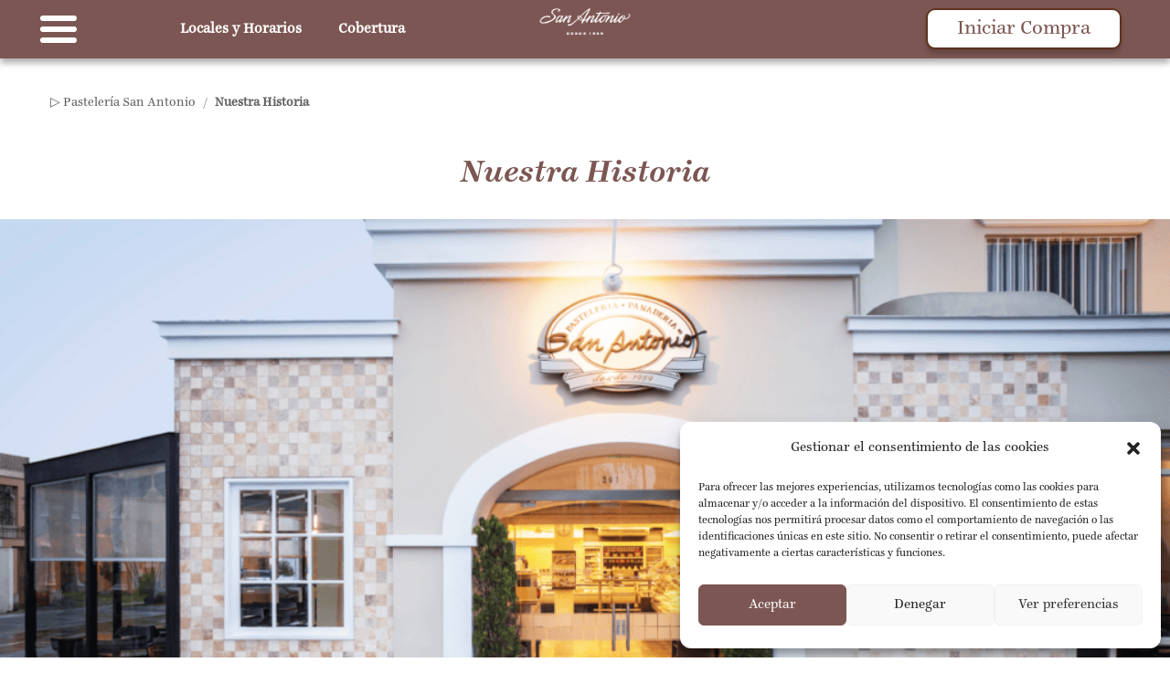

--- FILE ---
content_type: text/css
request_url: https://pasteleriasanantonio.com/wp-content/uploads/elementor/css/post-246.css?ver=1710169418
body_size: 1087
content:
.elementor-246 .elementor-element.elementor-element-5ce8ac2a{text-align:center;}.elementor-246 .elementor-element.elementor-element-5ce8ac2a .elementor-heading-title{color:var( --e-global-color-2c2e5d5 );font-family:"Ingeborg bold italic", Sans-serif;font-weight:600;font-style:normal;}.elementor-246 .elementor-element.elementor-element-5ce8ac2a > .elementor-widget-container{margin:0% 0% 2% 0%;}.elementor-246 .elementor-element.elementor-element-78d991e4 > .elementor-element-populated{padding:0px 0px 0px 0px;}.elementor-246 .elementor-element.elementor-element-1228067d img{width:100%;}.elementor-246 .elementor-element.elementor-element-548550cf{padding:3% 0% 3% 0%;}.elementor-246 .elementor-element.elementor-element-314a48a9{text-align:center;}.elementor-246 .elementor-element.elementor-element-314a48a9 .elementor-heading-title{font-family:"Ingeborg bold italic", Sans-serif;font-size:22px;font-weight:600;font-style:normal;}.elementor-246 .elementor-element.elementor-element-314a48a9 > .elementor-widget-container{margin:0% 0% 0% 0%;}.elementor-246 .elementor-element.elementor-element-405b3369{text-align:center;font-family:"Ingeborg italic", Sans-serif;font-size:19px;font-weight:500;}.elementor-246 .elementor-element.elementor-element-405b3369 > .elementor-widget-container{padding:0% 10% 0% 10%;}.elementor-246 .elementor-element.elementor-element-fe9622b{padding:0% 4% 0% 4%;}.elementor-246 .elementor-element.elementor-element-7eb11b85:not(.elementor-motion-effects-element-type-background) > .elementor-widget-wrap, .elementor-246 .elementor-element.elementor-element-7eb11b85 > .elementor-widget-wrap > .elementor-motion-effects-container > .elementor-motion-effects-layer{background-image:url("https://pasteleriasanantonio.com/wp-content/uploads/2024/03/55924126_1991376977838132_509394120716845056_n-1.jpg");background-position:top center;background-repeat:no-repeat;background-size:cover;}.elementor-246 .elementor-element.elementor-element-7eb11b85 > .elementor-element-populated >  .elementor-background-overlay{background-color:transparent;background-image:linear-gradient(180deg, #FFFFFF00 35%, #000000 100%);opacity:0.95;}.elementor-246 .elementor-element.elementor-element-7eb11b85 > .elementor-element-populated, .elementor-246 .elementor-element.elementor-element-7eb11b85 > .elementor-element-populated > .elementor-background-overlay, .elementor-246 .elementor-element.elementor-element-7eb11b85 > .elementor-background-slideshow{border-radius:10px 10px 10px 10px;}.elementor-246 .elementor-element.elementor-element-7eb11b85 > .elementor-element-populated{box-shadow:0px 1px 6px 0px rgba(0, 0, 0, 0.33);transition:background 0.3s, border 0.3s, border-radius 0.3s, box-shadow 0.3s;margin:0px 10px 0px 9px;--e-column-margin-right:10px;--e-column-margin-left:9px;padding:95% 5% 5% 5%;}.elementor-246 .elementor-element.elementor-element-7eb11b85 > .elementor-element-populated > .elementor-background-overlay{transition:background 0.3s, border-radius 0.3s, opacity 0.3s;}.elementor-246 .elementor-element.elementor-element-7778564{text-align:center;}.elementor-246 .elementor-element.elementor-element-7778564 .elementor-heading-title{color:#FFFFFF;font-family:"Ingeborg bold italic", Sans-serif;font-size:18px;font-weight:600;}.elementor-246 .elementor-element.elementor-element-6530eee6:not(.elementor-motion-effects-element-type-background) > .elementor-widget-wrap, .elementor-246 .elementor-element.elementor-element-6530eee6 > .elementor-widget-wrap > .elementor-motion-effects-container > .elementor-motion-effects-layer{background-image:url("https://pasteleriasanantonio.com/wp-content/uploads/2024/03/73475164_2122869141355581_6919056859177418752_n-1.jpg");background-position:bottom center;background-repeat:no-repeat;background-size:cover;}.elementor-246 .elementor-element.elementor-element-6530eee6 > .elementor-element-populated >  .elementor-background-overlay{background-color:transparent;background-image:linear-gradient(180deg, #FFFFFF00 35%, #000000 92%);opacity:0.95;}.elementor-246 .elementor-element.elementor-element-6530eee6 > .elementor-element-populated, .elementor-246 .elementor-element.elementor-element-6530eee6 > .elementor-element-populated > .elementor-background-overlay, .elementor-246 .elementor-element.elementor-element-6530eee6 > .elementor-background-slideshow{border-radius:10px 10px 10px 10px;}.elementor-246 .elementor-element.elementor-element-6530eee6 > .elementor-element-populated{box-shadow:0px 1px 6px 0px rgba(0, 0, 0, 0.33);transition:background 0.3s, border 0.3s, border-radius 0.3s, box-shadow 0.3s;margin:0px 010px 0px 10px;--e-column-margin-right:010px;--e-column-margin-left:10px;padding:95% 5% 5% 5%;}.elementor-246 .elementor-element.elementor-element-6530eee6 > .elementor-element-populated > .elementor-background-overlay{transition:background 0.3s, border-radius 0.3s, opacity 0.3s;}.elementor-246 .elementor-element.elementor-element-1de00f56{text-align:center;}.elementor-246 .elementor-element.elementor-element-1de00f56 .elementor-heading-title{color:#FFFFFF;font-family:"Ingeborg bold italic", Sans-serif;font-size:18px;font-weight:600;}.elementor-246 .elementor-element.elementor-element-5790b56:not(.elementor-motion-effects-element-type-background) > .elementor-widget-wrap, .elementor-246 .elementor-element.elementor-element-5790b56 > .elementor-widget-wrap > .elementor-motion-effects-container > .elementor-motion-effects-layer{background-image:url("https://pasteleriasanantonio.com/wp-content/uploads/2024/03/94652267_2272466099729217_1561314281037758464_n-1.jpg");background-position:top center;background-size:cover;}.elementor-246 .elementor-element.elementor-element-5790b56 > .elementor-element-populated >  .elementor-background-overlay{background-color:transparent;background-image:linear-gradient(180deg, #02010100 35%, #000000 90%);opacity:0.95;}.elementor-246 .elementor-element.elementor-element-5790b56 > .elementor-element-populated, .elementor-246 .elementor-element.elementor-element-5790b56 > .elementor-element-populated > .elementor-background-overlay, .elementor-246 .elementor-element.elementor-element-5790b56 > .elementor-background-slideshow{border-radius:10px 10px 10px 10px;}.elementor-246 .elementor-element.elementor-element-5790b56 > .elementor-element-populated{box-shadow:0px 1px 6px 0px rgba(0, 0, 0, 0.33);transition:background 0.3s, border 0.3s, border-radius 0.3s, box-shadow 0.3s;margin:0px 10px 0px 10px;--e-column-margin-right:10px;--e-column-margin-left:10px;padding:95% 5% 5% 5%;}.elementor-246 .elementor-element.elementor-element-5790b56 > .elementor-element-populated > .elementor-background-overlay{transition:background 0.3s, border-radius 0.3s, opacity 0.3s;}.elementor-246 .elementor-element.elementor-element-17cd25bd{text-align:center;}.elementor-246 .elementor-element.elementor-element-17cd25bd .elementor-heading-title{color:#FFFFFF;font-family:"Ingeborg bold italic", Sans-serif;font-size:18px;font-weight:600;}@media(max-width:767px){.elementor-246 .elementor-element.elementor-element-548550cf{padding:10% 0% 10% 0%;}.elementor-246 .elementor-element.elementor-element-7eb11b85 > .elementor-element-populated{margin:5% 0% 5% 0%;--e-column-margin-right:0%;--e-column-margin-left:0%;}.elementor-246 .elementor-element.elementor-element-6530eee6 > .elementor-element-populated{margin:5% 0% 5% 0%;--e-column-margin-right:0%;--e-column-margin-left:0%;}.elementor-246 .elementor-element.elementor-element-5790b56 > .elementor-element-populated{margin:5% 0% 5% 0%;--e-column-margin-right:0%;--e-column-margin-left:0%;}}

--- FILE ---
content_type: text/css
request_url: https://pasteleriasanantonio.com/wp-content/cache/wpfc-minified/kaf2vpfe/815wu.css
body_size: 83929
content:
.exad-animated-shape-image.style_1 img{animation:q 10s linear infinite alternate forwards}.exad-animated-shape-image.style_2 img{animation:r 10s linear infinite alternate forwards}.exad-animated-shape-image.style_3 img{animation:s 10s linear infinite alternate forwards}.exad-animated-shape-image.style_4 img{animation:a 10s linear infinite alternate forwards;-webkit-animation:a 10s linear infinite alternate forwards}.exad-animated-shape-image.style_5 img{animation:b 10s linear infinite alternate forwards;-webkit-animation:b 10s linear infinite alternate forwards}.exad-animated-shape-image.style_6 img{animation:c 10s linear infinite alternate forwards;-webkit-animation:c 10s linear infinite alternate forwards}.exad-animated-shape-image.style_7 img{animation:d 10s linear infinite alternate forwards;-webkit-animation:d 10s linear infinite alternate forwards}.exad-animated-shape-image.style_8 img{animation:e 10s linear infinite alternate forwards;-webkit-animation:e 10s linear infinite alternate forwards}@keyframes a{0%{border-radius:25% 67% 73% 60%/56% 28% 80% 14%}to{border-radius:57% 34% 12% 45%/15% 34% 23% 90%}}@keyframes b{0%,20%,to{border-radius:52% 89% 62% 41%/80% 77% 65%}40%{border-radius:53% 85% 92% 95%/89% 68% 90%}60%{border-radius:92% 92% 72% 64%/69% 50% 96%}80%{border-radius:30% 40% 50% 60%/59% 40% 66%}}@keyframes c{0%,to{border-radius:49% 42% 65% 75%/47% 85% 70% 79%}20%{border-radius:41% 90% 76% 99%/98% 74% 50% 68%}40%{border-radius:96% 93% 50% 79%/92% 67% 42% 65%}60%{border-radius:87% 90% 73% 81%/42% 82% 73% 65%}80%{border-radius:71% 80% 48% 63%/93% 47% 69% 50%}}@keyframes d{0%,to{border-radius:54% 79% 51% 66%/94% 74% 73% 85%}20%{border-radius:69% 68% 51% 75%/64% 77% 59% 76%}40%{border-radius:91% 89% 96% 40%/85% 89% 64% 62%}60%{border-radius:91% 89% 96% 40%/85% 89% 64% 62%}80%{border-radius:76% 79% 95% 92%/87% 75% 78% 68%}}@keyframes e{0%,to{border-radius:75% 61% 56% 78%/86% 88% 96% 50%}25%{border-radius:55% 84% 41% 67%/86% 43% 60% 57%}50%{border-radius:51% 48% 80% 68%/55% 96% 67% 92%}75%{border-radius:81% 90% 70% 64%/86% 83% 76% 70%}90%{border-radius:68% 48% 66% 85%/93% 66% 96% 70%}}.exad-author-box.exad_author_left .exad-author-box-wrapper,.exad-author-box.exad_author_right .exad-author-box-wrapper{display:flex}.exad-author-box.exad_author_right .exad-author-box-wrapper{text-align:right}.exad-author-box.exad_author_right .exad-author-box-wrapper .exad-author-box-thumb{order:2}.exad-author-box.exad_author_top.left .exad-author-box-wrapper{text-align:left}.exad-author-box.exad_author_top.center .exad-author-box-wrapper{text-align:center}.exad-author-box.exad_author_top.right .exad-author-box-wrapper{text-align:right}.exad-author-box.exad_author_top.left .exad-author-box-wrapper .exad-author-box-thumb{margin-right:auto}.exad-author-box.exad_author_top.center .exad-author-box-wrapper .exad-author-box-thumb{margin:0 auto}.exad-author-box.exad_author_top.right .exad-author-box-wrapper .exad-author-box-thumb{margin-left:auto}.exad-author-box-wrapper .exad-author-box-thumb{overflow:hidden;background:#fff}.exad-author-box-wrapper .exad-author-box-thumb img{height:100%;width:100%;object-fit:cover;-o-object-fit:cover}.exad-author-box-wrapper .exad-author-box-content .exad-author-name{line-height:1;text-decoration:none;display:block;transition:all .3s ease}.exad-author-box .exad-author-social{margin:0;padding:0}.exad-author-box .exad-author-social li{list-style:none;display:inline-block}.exad-author-box .exad-author-social li a{position:relative;display:block;transition:all .3s ease}.exad-author-box .exad-author-social li a i{position:absolute;top:50%;left:50%;transform:translate(-50%,-50%);margin:0}.exad-author-box-wrapper .exad-author-box-content .exad-author-email{line-height:1}.exad-author-box-wrapper .exad-author-box-content .exad-author-email-text{display:inline-block;line-height:1}.exad-author-box-wrapper .exad-author-box-content .exad-author-email-address{display:inline-block;line-height:1;transition:all .3s ease}.exad-author-box-wrapper .exad-author-box-content .exad-author-website{line-height:1}.exad-author-box-wrapper .exad-author-box-content .exad-author-website-text{display:inline-block;line-height:1}.exad-author-box-wrapper .exad-author-box-content .exad-author-website-address{display:inline-block;line-height:1;transition:all .3s ease}.exad-author-login{display:block;transition:all .3s ease}.exad-background-color-change-yes{position:relative}.exad-background-animation-canvas{position:absolute;top:0;left:0;bottom:0;right:0;height:100%;width:100%}.exad-blob-maker .exad-blob-shape.exad-blob-shape-current-position-yes,.exad-blob-maker.yes{position:absolute;z-index:-1}.exad-blob-maker{display:flex;flex-wrap:wrap}.exad-blob-maker .exad-blob-shape img{height:100%;width:100%}.exad-breadcrumb-wrapper{display:flex}ul.exad-breadcrumb-items{margin:0;padding:0;list-style:none;display:block}ul.exad-breadcrumb-items li{display:inline-block;position:relative;margin:0}ul.exad-breadcrumb-items li.exad-breadcrumb-item a{display:inline-block}ul.exad-breadcrumb-items li.exad-breadcrumb-item .exad-arrow{position:absolute;content:"";right:0;top:6px;transform:translate(50%,-50%);top:calc(50% + 0px);z-index:1;text-align:center}.exad-businesshours-container .business-date{display:flex;flex-wrap:wrap;align-items:center}.exad-businesshours-container .business-date span.single-business-date{flex:1;-webkit-box-flex:1;-webkit-flex-grow:1;-moz-box-flex:1;-ms-flex-positive:1;-ms-flex-preferred-size:0;flex-basis:0}.exad-businesshours-container .business-date span.single-business-time{-ms-flex-positive:1;flex-grow:1;-ms-flex-preferred-size:0;flex-basis:0;padding-left:15px}@keyframes f{0%{opacity:.99}to{opacity:1}}.chartjs-render-monitor{animation:f 1ms}.chartjs-size-monitor,.chartjs-size-monitor-expand,.chartjs-size-monitor-shrink{position:absolute;direction:ltr;left:0;top:0;right:0;bottom:0;overflow:hidden;pointer-events:none;visibility:hidden;z-index:-1}.chartjs-size-monitor-expand>div{position:absolute;width:1000000px;height:1000000px;left:0;top:0}.chartjs-size-monitor-shrink>div{position:absolute;width:200%;height:200%;left:0;top:0}.exad-carousel-item .exad-carousel-nav-next,.exad-carousel-item .exad-carousel-nav-prev{position:absolute;top:50%;transform:translateY(-50%);height:60px;width:60px;background:transparent;border-radius:50%;text-align:center;cursor:pointer;transition:all .3s ease;z-index:1}.exad-carousel-item .exad-carousel-nav-next i,.exad-carousel-item .exad-carousel-nav-prev i{top:50%;position:absolute;left:50%;transform:translate(-50%,-50%);font-size:20px}.exad-carousel-item .exad-carousel-nav-next:hover,.exad-carousel-item .exad-carousel-nav-prev:hover{color:#0a1724}.exad-carousel-item .exad-carousel-nav-prev{left:-70px}.exad-carousel-item .exad-carousel-nav-next{right:-70px}.exad-carousel-item .slick-dots{position:relative;width:auto;display:table}.exad-carousel-item .slick-dots li{list-style:none;display:inline-block;height:auto;width:auto}.exad-carousel-item .slick-dots li:not(:last-child){margin-right:10px}.exad-carousel-item .slick-dots li button{width:10px;height:10px;outline:0;cursor:pointer;border:none;border-radius:50%;background-color:#8a8d91;-webkit-text-fill-color:transparent;transition:.3s ease;padding:0;align-items:center;display:flex}.exad-carousel-item.exad-team-carousel-dots-left .slick-dots{margin-right:auto}.exad-carousel-item.exad-team-carousel-dots-center .slick-dots{margin-left:auto;margin-right:auto}.exad-carousel-item.exad-team-carousel-dots-right .slick-dots{margin-left:auto}.exad-carousel-item.exad-testimonial-carousel-dots-left .slick-dots{margin-right:auto}.exad-carousel-item.exad-testimonial-carousel-dots-center .slick-dots{margin-left:auto;margin-right:auto}.exad-carousel-item.exad-testimonial-carousel-dots-right .slick-dots{margin-left:auto}.exad-instagram-row-wrapper.exad-instagram-carousel-dots-left .slick-dots{margin-right:auto}.exad-instagram-row-wrapper.exad-instagram-carousel-dots-center .slick-dots{margin-left:auto;margin-right:auto}.exad-instagram-row-wrapper.exad-instagram-carousel-dots-right .slick-dots{margin-left:auto}.exad-woo-product-cat-items.exad-woo-product-cat-carousel-dots-left .slick-dots{margin-right:auto}.exad-woo-product-cat-items.exad-woo-product-cat-carousel-dots-center .slick-dots{margin-left:auto;margin-right:auto}.exad-woo-product-cat-items.exad-woo-product-cat-carousel-dots-right .slick-dots{margin-left:auto}.exad-post-carousel.exad-post-carousel-dots-left .slick-dots{margin-right:auto}.exad-post-carousel.exad-post-carousel-dots-center .slick-dots{margin-left:auto;margin-right:auto}.exad-post-carousel.exad-post-carousel-dots-right .slick-dots{margin-left:auto}.exad-element-row-grid{display:flex;flex-wrap:wrap;margin:0 -10px -20px}.exad-slider-gap-default{margin:0 -10px}.exad-element-row-grid .exad-col-grid{padding:0 10px 20px}.exad-slider-gap-default .exad-col-slider{margin:0 10px}.exad-element-row-grid.exad-col-1 .exad-col-grid{flex:0 0 100%;max-width:100%}.exad-element-row-grid.exad-col-2 .exad-col-grid{flex:0 0 50%;max-width:50%}.exad-element-row-grid.exad-col-3 .exad-col-grid{flex:0 0 33.333333%;max-width:33.333333%}.exad-element-row-grid.exad-col-4 .exad-col-grid{flex:0 0 25%;max-width:25%}.exad-element-row-grid.exad-col-5 .exad-col-grid{flex:0 0 20%;max-width:20%}.exad-element-row-grid.exad-col-6 .exad-col-grid{flex:0 0 16.66666%;max-width:16.666666%}@media (max-width:767px){.exad-element-row-grid.exad-col-2 .exad-col-grid,.exad-element-row-grid.exad-col-3 .exad-col-grid,.exad-element-row-grid.exad-col-4 .exad-col-grid,.exad-element-row-grid.exad-col-5 .exad-col-grid,.exad-element-row-grid.exad-col-6 .exad-col-grid{flex:0 0 100%;max-width:100%}.exad-element-row-grid .exad-col-grid{padding:10px}}.exad-post-carousel.exad-carousel-item .slick-dots{position:absolute;padding:0;left:50%;transform:translateX(-50%);bottom:0;margin:0}.exad-row-wrapper .exad-post-grid-container .exad-post-grid-thumbnail{position:relative}.exad-row-wrapper .exad-post-grid-container .exad-post-grid-thumbnail:before{position:absolute;content:"";top:0;left:0;height:100%;width:100%}.exad-post-carousel .slick-slide a:focus,.slick-slide:focus{outline:0}tr.table-heading th{position:relative}.exad-table-container table{overflow:inherit}@media(max-width:768px){.exad-table-container{overflow-x:scroll}}.exad-main-table thead tr th{position:relative}.exad-main-table{border-spacing:0;border-collapse:initial}.exad-table-container tr.table-heading td span.exad-table-heading{font-weight:600;font-size:20px}.exad-table-ribbon-content span{color:#fff;background-color:#46b812;padding:4px 0;text-align:center;font-size:14px;font-weight:800}.exad-table-ribbon-content.exad-table-ribbon-top{transform:translateY(-100%);position:absolute;width:100%;top:0;left:0}.exad-table-ribbon-content.exad-table-ribbon-top span{width:100%;display:block}.exad-table-ribbon-content.exad-table-ribbon-left{transform:rotate(0deg);left:0;right:auto;position:absolute;top:0;width:100px;height:100px;z-index:998;overflow:hidden}.exad-table-ribbon-content.exad-table-ribbon-left .exad-table-ribbon-wrapper{position:absolute;text-align:center;left:0;top:0;width:200%;transform:translateY(-50%) translateX(-50%) translateX(35px) rotate(-45deg);margin-top:35px;line-height:2}.exad-table-ribbon-content.exad-table-ribbon-right{transform:rotate(90deg);left:auto;right:0;position:absolute;top:0;width:100px;overflow:hidden;height:100px;z-index:998}.exad-table-ribbon-content.exad-table-ribbon-right .exad-table-ribbon-wrapper{transform:translateY(-50%) translateX(-50%) translateX(30px) rotate(-45deg);position:absolute;text-align:center;left:0;top:0;width:200%;transform:translateY(-50%) translateX(-50%) translateX(35px) rotate(-45deg);margin-top:30px;line-height:2}.exad-td-tooltip{display:flex;justify-content:flex-end;margin:0;margin-left:auto}.eicon-info-circle,.exad-td-tooltip{position:relative}.exad-td-tooltip .exad-tooltip-text{visibility:hidden;min-width:120px;background-color:#000;color:#fff;text-align:center;border-radius:6px;padding:5px 0;position:absolute;z-index:1;bottom:137%;left:calc(50% - 60px);transition:.3s}.exad-td-tooltip .exad-tooltip-text:before{content:"";border-width:5px 5px 0;border-color:#fff;border-left-color:transparent;border-right-color:transparent;border-bottom-color:transparent;border-top-color:#000;bottom:-10px;width:0;height:0;border-style:solid;position:absolute;margin:5px;left:42%}.exad-td-tooltip:hover .exad-tooltip-text{visibility:visible}.exad-heading-pricing-duration,.exad-heading-pricing-wrapper{display:block}.exad-heading-regular-price{margin-right:10px;text-decoration:line-through}.exad-table-container tr.table-heading td{position:relative}.exad-heading-current-price{font-size:28px}.exad-content-switcher-toggle-switch-label{position:relative;display:inline-block;width:60px;height:34px}.exad-content-switcher-toggle-switch-label input{opacity:0;width:0;height:0}.exad-content-switcher-toggle-switch-slider{position:absolute;cursor:pointer;top:0;left:0;right:0;bottom:0;background-color:#ccc;transition:.4s;display:block;border-style:solid}.exad-content-switcher-toggle-switch-slider:before{position:absolute;content:"";height:26px;width:26px;left:0;top:50%;transform:translateY(-50%);background-color:#fff;transition:.4s}input:checked+.exad-content-switcher-toggle-switch-slider{background-color:#2196f3}input:focus+.exad-content-switcher-toggle-switch-slider{box-shadow:0 0 1px #2196f3}input:checked+.exad-content-switcher-toggle-switch-slider:before{transform:translate(34px,-50%)}.exad-content-switcher-toggle-inner{display:flex;align-items:center;flex-direction:row;padding:30px 0}.exad-content-switcher-toggle.exad_switecher_left{justify-content:flex-start;display:flex}.exad-content-switcher-toggle.exad_switecher_center{justify-content:center;display:flex}.exad-content-switcher-toggle.exad_switecher_right{justify-content:flex-end;display:flex}.exad-content-switcher-toggle.exad_switecher_justify{display:block}.exad-content-switcher-toggle.exad_switecher_justify .exad-content-switcher-toggle-inner{justify-content:center}.exad-content-switcher-toggle-label-1,.exad-content-switcher-toggle-label-2{cursor:pointer}.cc-banner.cc-bottom{left:0;right:0;bottom:0}.cc-window{transition:all .3s ease}.cc-window.cc-invisible{opacity:0;transition:all .3s ease}.cc-banner.cc-top{left:0;right:0;top:0}.cc-window.cc-bottom.cc-left{left:10px;bottom:10px}.cc-window.cc-left.cc-center{left:10px;top:50%;transform:translateY(-50%)}.cc-window.cc-right.cc-center{right:10px;top:50%;transform:translateY(-50%)}.cc-window.cc-banner.cc-bottom.cc-right,.cc-window.cc-bottom.cc-right{right:10px;bottom:10px;left:inherit}.cc-window.cc-bottom.cc-left,.cc-window.cc-bottom.cc-right,.cc-window.cc-left.cc-center,.cc-window.cc-right.cc-center{display:flex;flex-direction:column}.cc-window{position:fixed;overflow:hidden;display:-ms-flexbox;display:flex;-ms-flex-wrap:nowrap;flex-wrap:nowrap;z-index:999}.cc-window.cc-banner{-ms-flex-align:center;align-items:center}.cc-banner .cc-message{-ms-flex:1;flex:1}.cc-compliance{display:flex}body .cc-btn.cc-dismiss{display:inline-flex}body .cc-btn.cc-dismiss:hover{cursor:pointer}body .cc-window .cc-link{font-weight:600;text-decoration:underline}body .cc-bottom.cc-left .cc-btn.cc-dismiss,body .cc-bottom.cc-right .cc-btn.cc-dismiss,body .cc-left.cc-center .cc-btn.cc-dismiss,body .cc-right.cc-center .cc-btn.cc-dismiss{margin-top:20px}@media (max-width:767px){.cc-window.cc-banner{flex-direction:column}body .cc-window.cc-banner .cc-btn.cc-dismiss{margin-top:20px}}.exad-counter-item.exad-counter-left{text-align:left}.exad-counter-data.yes,.exad-counter-item.exad-counter-center{text-align:center}.exad-counter-item.exad-counter-left .exad-counter-data.yes{margin-right:auto}.exad-counter-item.exad-counter-center .exad-counter-data.yes{margin:0 auto}.exad-counter-item.exad-counter-right .exad-counter-data.yes{margin-left:auto}.exad-counter-item.exad-counter-right{text-align:right}.exad-counter-wrapper .exad-counter-item .exad-counter-icon{line-height:0;display:inline-block}.exad-counter-wrapper .exad-counter-item .exad-counter-data{line-height:1}.exad-counter-wrapper .exad-counter-item .exad-counter-content h4{margin:0}.exad-counter-item.layout-3,.exad-counter-item.layout-4{display:flex}.exad-counter-item.layout-4 .exad-counter-icon{order:2}.exad-counter-item.layout-4 .exad-counter-content-wrapper{order:1}.exad-counter-icon.yes i{position:absolute;top:50%;left:50%;transform:translate(-50%,-50%)}.exad-counter-icon.yes{position:relative}.exad-counter-icon.yes svg{position:absolute;top:50%;left:50%;transform:translate(-50%,-50%)}.exad-demo-previewer-image{height:200px;overflow:hidden;position:relative}.exad-demo-previewer-cover-image{position:absolute;top:0;left:0;height:100%!important;width:100%;object-fit:cover;z-index:1;transition:.6s ease;opacity:1}.exad-demo-previewer-image .exad-demo-previewer-scroll-image{width:100%;overflow:hidden;object-fit:cover;-o-object-fit:cover;transition:transform 2s ease-in-out}.exad-demo-previewer-image:hover .exad-demo-previewer-scroll-image{transform:translateY(calc(-100% + 200px));transition:transform 7s ease-in-out}.exad-demo-previewer-image:hover .exad-demo-previewer-cover-image{transform:translateY(-100%)}.exad-demo-previewer-element{display:flex;flex-wrap:wrap}.exad-demo-previewer-element .exad-demo-previewer-item.exad-col-1{width:100%}.exad-demo-previewer-element .exad-demo-previewer-item.exad-col-2{width:50%}.exad-demo-previewer-element .exad-demo-previewer-item.exad-col-3{width:33.3333333333333%}.exad-demo-previewer-element .exad-demo-previewer-item.exad-col-4{width:25%}.exad-demo-previewer-menu{display:flex}.exad-demo-previewer .exad-demo-previewer-menu button.filter-item{border:none;transition:all .3s ease;text-transform:capitalize;background:transparent}.exad-demo-previewer .exad-demo-previewer-menu button.filter-item.current:focus,.exad-demo-previewer .exad-demo-previewer-menu button.filter-item:focus{outline:0;border:none}.exad-demo-previewer-item-content-inner{display:flex;align-items:center;justify-content:space-between}.exad-demo-previewer-item-content-inner.yes .exad-demo-previewer-item-content{width:60%}.exad-demo-previewer-item-content{width:100%}.exad-demo-previewer-item-content-title a{display:block}.exad-demo-previewer-item-content-button{display:inline-block;transition:all .3s ease;text-decoration:none;line-height:1}.exad-demo-previewer-item-date{display:flex;align-items:center;justify-content:space-between}.exad-demo-previewer-updated_date p{margin:0}.exad-demo-previewer-tag ul{margin:0;padding:0}.hidden{visibility:hidden;width:0!important;height:0!important;margin:0!important;padding:0!important}#exad-demo-previewer-load-more-button{display:inline-block;transition:all .3s ease}@media(max-width:768px){.exad-demo-previewer-element .exad-demo-previewer-item.exad-col-1{width:100%}.exad-demo-previewer-element .exad-demo-previewer-item.exad-col-2,.exad-demo-previewer-element .exad-demo-previewer-item.exad-col-3,.exad-demo-previewer-element .exad-demo-previewer-item.exad-col-4{width:50%}}@media(max-width:575px){.exad-demo-previewer-element .exad-demo-previewer-item.exad-col-1,.exad-demo-previewer-element .exad-demo-previewer-item.exad-col-2,.exad-demo-previewer-element .exad-demo-previewer-item.exad-col-3,.exad-demo-previewer-element .exad-demo-previewer-item.exad-col-4{width:100%}.exad-demo-previewer .exad-demo-previewer-menu{display:block}.exad-demo-previewer .exad-demo-previewer-menu button.filter-item{display:block;width:100%;text-align:left}.exad-demo-previewer.exad-demo-previewer-layout-1,.exad-demo-previewer.exad-demo-previewer-layout-2,.exad-demo-previewer.exad-demo-previewer-layout-3{display:block!important}.exad-demo-previewer.exad-demo-previewer-layout-2 .exad-demo-previewer-menu-wrapper,.exad-demo-previewer.exad-demo-previewer-layout-3 .exad-demo-previewer-menu-wrapper{width:100%!important}.exad-demo-previewer.exad-demo-previewer-layout-1 .exad-demo-previewer-menu-wrapper{width:100%!important;display:block!important}.exad-demo-previewer.exad-demo-previewer-layout-1 .exad-demo-previewer-element,.exad-demo-previewer.exad-demo-previewer-layout-1 .exad-demo-previewer-menu,.exad-demo-previewer.exad-demo-previewer-layout-1 .exad-demo-previewer-search,.exad-demo-previewer.exad-demo-previewer-layout-2 .exad-demo-previewer-element,.exad-demo-previewer.exad-demo-previewer-layout-3 .exad-demo-previewer-element{width:100%!important}}.exad-demo-previewer.exad-demo-previewer-layout-2,.exad-demo-previewer.exad-demo-previewer-layout-3{display:flex}.exad-demo-previewer.exad-demo-previewer-layout-2 .exad-demo-previewer-menu-wrapper{width:20%;display:flex;flex-direction:column}.exad-demo-previewer.exad-demo-previewer-layout-3 .exad-demo-previewer-menu-wrapper{width:20%;display:flex;flex-direction:column;order:2}.exad-demo-previewer.exad-demo-previewer-layout-2 .exad-demo-previewer-menu-wrapper .exad-demo-previewer-menu,.exad-demo-previewer.exad-demo-previewer-layout-2 .exad-demo-previewer-menu button.filter-item{width:100%;display:block}.exad-demo-previewer.exad-demo-previewer-layout-2 .exad-demo-previewer-element{width:80%}.exad-demo-previewer.exad-demo-previewer-layout-3 .exad-demo-previewer-menu-wrapper .exad-demo-previewer-menu,.exad-demo-previewer.exad-demo-previewer-layout-3 .exad-demo-previewer-menu button.filter-item{width:100%;display:block}.exad-demo-previewer.exad-demo-previewer-layout-3 .exad-demo-previewer-element{width:80%}.exad-demo-previewer.exad-demo-previewer-layout-1 .exad-demo-previewer-menu-wrapper{display:flex;justify-content:space-between;align-items:baseline}.exad-demo-previewer-search{position:relative}.exad-demo-previewer-search #exad-demo-previewer-search-input{width:100%;height:100%;background:transparent;border:none;padding:0}.exad-demo-previewer.exad-demo-previewer-layout-2 .exad-demo-previewer-search{width:100%}.exad-demo-previewer-search #exad-demo-previewer-search-input:focus{outline:0}.exad-demo-previewer-search-icon{position:absolute;right:20px;top:50%;transform:translateY(-50%)}.exad-demo-previewer-dropdown-filter-wrapper{display:block;width:200px;position:relative;user-select:none}.exad-demo-previewer-dropdown-filter-shape{position:absolute;top:50%;right:20px;transform:translateY(-50%);z-index:12;pointer-events:none}.exad-demo-previewer-dropdown-filter-wrapper ul{margin:0;padding:0}.exad-demo-previewer-dropdown-filter-wrapper ul li{list-style:none}.exad-demo-previewer-dropdown-filter-wrapper ul li button{padding:0;text-align:left;display:block;color:#000;background:transparent}.exad-demo-previewer-dropdown-filter-wrapper .exad-demo-previewer-dropdown-filter-default{background:#fff;border-radius:5px;position:relative;cursor:pointer}.exad-demo-previewer-dropdown-filter-wrapper .exad-demo-previewer-dropdown-filter-default li{padding:10px 20px}.exad-demo-previewer-dropdown-filter-wrapper .exad-demo-previewer-dropdown-filter-select{position:absolute;top:40px;left:0;width:100%;background:#fff;border-radius:5px;z-index:111;display:none;overflow:hidden}.exad-demo-previewer-dropdown-filter-wrapper .exad-demo-previewer-dropdown-filter-select li{padding:10px 20px;cursor:pointer;transition:all .3s ease}.exad-demo-previewer-dropdown-filter-wrapper.active .exad-demo-previewer-dropdown-filter-select{display:block}.exad-demo-previewer-menu-wrapper.search-control-nav-dropdown-filter .exad-demo-previewer-search{order:-1}.exad-demo-previewer-menu-wrapper.dropdown-filter-control-nav-search .exad-demo-previewer-menu.exad-demo-previewer-dropdown-control-wrapper,.exad-demo-previewer-menu-wrapper.dropdown-filter-control-nav-search .exad-demo-previewer-search{order:1}.exad-demo-previewer-label-text{display:block}.exad-demo-previewer-item .exad-demo-previewer-tag ul li{position:relative;list-style:none;display:inline-block}.exad-demo-previewer-item .exad-demo-previewer-tag ul li:not(:last-child):before{position:absolute;content:"";top:50%;right:0;transform:translateY(-50%)}.exad-gravity-form.button-align-center input.gform_button.button,.exad-gravity-form.form-align-center{margin-left:auto!important;margin-right:auto!important;display:block;float:none}.exad-gravity-form.button-align-left input.gform_button.button,.exad-gravity-form.form-align-left{float:left;width:auto}.exad-gravity-form.button-align-right input.gform_button.button,.exad-gravity-form.form-align-right{float:right;width:auto}.exad-gravity-form.placeholder-no input[type=email]::placeholder,.exad-gravity-form.placeholder-no input[type=number]::placeholder,.exad-gravity-form.placeholder-no input[type=password]::placeholder,.exad-gravity-form.placeholder-no input[type=search]::placeholder,.exad-gravity-form.placeholder-no input[type=tel]::placeholder,.exad-gravity-form.placeholder-no input[type=text]::placeholder,.exad-gravity-form.placeholder-no input[type=url]::placeholder,.exad-gravity-form.placeholder-no textarea::placeholder{opacity:0;visibility:hidden}.exad-gravity-form .gform_wrapper input[type=email]:focus,.exad-gravity-form .gform_wrapper input[type=number]:focus,.exad-gravity-form .gform_wrapper input[type=password]:focus,.exad-gravity-form .gform_wrapper input[type=search]:focus,.exad-gravity-form .gform_wrapper input[type=tel]:focus,.exad-gravity-form .gform_wrapper input[type=text]:focus,.exad-gravity-form .gform_wrapper input[type=url]:focus,.exad-gravity-form .gform_wrapper select:focus,.exad-gravity-form .gform_wrapper textarea:focus{outline:none}.exad-gravity-form.label-no .gform_wrapper .field_sublabel_below .ginput_complex.ginput_container label,.exad-gravity-form.label-no .gform_wrapper .top_label .gfield_label{display:none}.exad-gravity-form.field-desc-no .gfield_description,.exad-gravity-form.show-error-no .validation_message,.exad-gravity-form.show-valid-no .validation_error{display:none!important}.exad-gravity-form .gform_wrapper ul.gfield_checkbox li input[type=checkbox],.exad-gravity-form .gform_wrapper ul.gfield_radio li input[type=radio]{-webkit-appearance:none;-moz-appearance:none;border-style:solid;border-width:0;outline:none;min-width:1px;width:15px!important;height:15px!important;background:#ddd;padding:3px}.exad-gravity-form input[type=radio]{border-radius:50%}.exad-gravity-form input[type=checkbox]:checked,.exad-gravity-form input[type=radio]:checked{position:relative}.exad-gravity-form input[type=checkbox]:checked:before,.exad-gravity-form input[type=radio]:checked:before{background:#999;transition:all .25s linear 0s}.exad-gravity-form input[type=checkbox]:before,.exad-gravity-form input[type=radio]:before{content:"";width:100%;height:100%;padding:0;margin:0;display:block}.exad-gravity-form input[type=radio]:before{border-radius:50%}.exad-gravity-form .gform_wrapper select{height:inherit;line-height:inherit}.theme-twentytwenty .exad-gravity-form .gform_wrapper select{font-family:sans-serif}.theme-twentytwenty .exad-gravity-form .gform_wrapper input[type=submit].button:hover{text-decoration:none}.exad-gravity-form .gform_wrapper .gform_footer{display:inline-block;padding:0}.exad-gravity-form .gform_wrapper .field_sublabel_hidden_label .ginput_complex.ginput_container input[type=text],.exad-gravity-form .gform_wrapper .field_sublabel_hidden_label .ginput_complex.ginput_container select,.exad-gravity-form .gform_wrapper .top_label div.ginput_container,.exad-gravity-form .gform_wrapper ul li.gfield{margin:0}.exad-gravity-form .gform_wrapper .exad-gform-select select{width:100%;-moz-appearance:none;-webkit-appearance:none;appearance:none}.exad-gravity-form .gform_wrapper .exad-gform-select{position:relative;display:inline-table}.exad-gravity-form .gform_wrapper .exad-gform-select:before{position:absolute;content:">";top:50%;right:15px;transform:translateY(-50%) rotate(90deg);font-family:Consolas,monospace!important;font-size:20px}.exad-gravity-form .gform_wrapper .exad-gform-select select::-ms-expand{display:none}.exad-gravity-form .gform_wrapper .exad-gform-select{display:block}.exad-iconbox{display:block;transition:all .3s ease;position:relative}.exad-iconbox.exad-iconbox-left{text-align:left}.exad-iconbox.exad-iconbox-left .exad-iconbox-icon.yes{margin-right:auto}.exad-iconbox.exad-iconbox-center{text-align:center}.exad-iconbox.exad-iconbox-center .exad-iconbox-icon.yes{margin-left:auto;margin-right:auto}.exad-iconbox.exad-iconbox-right{text-align:right}.exad-iconbox.exad-iconbox-right .exad-iconbox-icon.yes{margin-left:auto}.exad-iconbox-icon{display:block}.exad-iconbox-icon,.exad-iconbox-icon.yes,.exad-iconbox-icon i{transition:all .3s ease}.exad-iconbox-icon.yes{position:relative}.exad-iconbox-icon.yes i,.exad-iconbox-icon.yes svg{position:absolute;top:50%;left:50%;transform:translate(-50%,-50%);transition:all .3s ease}.exad-iconbox-description,.exad-iconbox-title{margin:0;transition:all .3s ease}.exad-iconbox-label{position:absolute;top:0;left:0;line-height:1}.exad-iconbox.exad-iconbox-icon-position-left,.exad-iconbox.exad-iconbox-icon-position-right{display:flex;align-items:center}.exad-iconbox.exad-iconbox-icon-position-right{flex-direction:row-reverse}.exad-image-carousel-item img{height:100%;width:100%;object-fit:cover;-o-object-fit:cover;transition:all .3s ease}.exad-image-carousel-item{transition:all .3s ease;overflow:hidden}.exad-image-carousel-item:focus{outline:0}.exad-image-carousel-slider{position:relative}.exad-image-carousel-next,.exad-image-carousel-prev{position:absolute;z-index:1;transition:all .3s ease;transform:translateY(-50%);cursor:pointer}.exad-image-carousel-next i,.exad-image-carousel-prev i{position:absolute;top:50%;left:50%;transform:translate(-50%,-50%)}.exad-image-carousel-slider .slick-dots{position:relative;width:auto;display:flex;align-items:center;padding:0;bottom:0;margin:0}.exad-image-carousel-slider.exad-image-carousel-dot-bullet .slick-dots{position:absolute;transform:translateX(-50%)}.exad-image-carousel-slider.exad-image-carousel-dots-image-left .slick-dots,.exad-image-carousel-slider.exad-image-carousel-dots-left .slick-dots{justify-content:flex-start}.exad-image-carousel-slider.exad-image-carousel-dots-center .slick-dots,.exad-image-carousel-slider.exad-image-carousel-dots-image-center .slick-dots{justify-content:center}.exad-image-carousel-slider.exad-image-carousel-dots-image-right .slick-dots,.exad-image-carousel-slider.exad-image-carousel-dots-right .slick-dots{justify-content:flex-end}.exad-image-carousel-slider.exad-image-carousel-dots-image-justify .slick-dots{display:flex;justify-content:space-between;width:auto}.exad-image-carousel-slider.exad-image-carousel-dots-image-justify .slick-dots li{width:auto}.exad-image-carousel-slider .slick-dots li{list-style:none;display:inline-table;cursor:pointer;transition:all .3s ease;margin:0;height:auto;width:auto}.exad-image-carousel-slider .slick-dots li:not(:last-child){margin-right:10px}.exad-image-carousel-slider .slick-dots li button{outline:0;cursor:pointer;border:none;border-radius:50%;-webkit-text-fill-color:transparent;transition:.3s ease;padding:0;align-items:center;display:flex}.exad-image-carousel-slider .slick-dots li a{display:block;overflow:hidden}.exad-image-carousel-slider .slick-dots li a img{height:100%;width:100%;object-fit:cover;-o-object-fit:cover}.exad-image-carousel-slider.style-2 .slick-slide{perspective:1000px}.exad-image-carousel-slider.style-2 .exad-image-carousel-item.slick-slide.slick-active:nth-child(0) img{transform:rotateY(30deg) scale(.9)}.exad-image-carousel-wrapper.exad-image-carousel-dots-image-left .exad-image-carousel-slider,.exad-image-carousel-wrapper.exad-image-carousel-dots-image-right .exad-image-carousel-slider{display:flex}.exad-image-carousel-wrapper.exad-image-carousel-dots-image-right .exad-image-carousel-slider .slick-list{width:80%}.exad-image-carousel-wrapper.exad-image-carousel-dots-image-right .exad-image-carousel-slider .slick-dots{width:20%;flex-direction:column;overflow-y:scroll}.exad-image-carousel-wrapper.exad-image-carousel-dots-image-right .exad-image-carousel-slider .slick-dots::-webkit-scrollbar{display:none}.exad-image-carousel-wrapper.exad-image-carousel-dots-image-left .exad-image-carousel-slider .slick-list{width:80%;order:2}.exad-image-carousel-wrapper.exad-image-carousel-dots-image-left .exad-image-carousel-slider .slick-dots{width:20%;flex-direction:column;order:1;overflow-y:scroll;-ms-overflow-style:none;scrollbar-width:none}.exad-image-carousel-wrapper.exad-image-carousel-dots-image-left .exad-image-carousel-slider .slick-dots::-webkit-scrollbar{display:none}@media (max-width:768px){.exad-image-carousel-wrapper.exad-image-carousel-dots-image-right .exad-image-carousel-slider .slick-list{width:100%!important}.exad-image-carousel-next,.exad-image-carousel-prev{display:none}.exad-image-carousel-wrapper.exad-image-carousel-dots-image-left .exad-image-carousel-slider .slick-list{width:100%}}.exad-hotspot.exad-hotspot-slack-animation .exad-hotspot-item .exad-hotspot-dot:before{position:absolute;top:50%;left:50%;height:100%;width:100%;transform:translate(-50%,-50%);content:"";display:block;box-shadow:inset 0 0 4px 2px hsla(0,0%,100%,.2),0 0 4px 2px hsla(0,0%,100%,.2);animation:j .6s linear infinite;animation-direction:alternate;z-index:-1;opacity:.8}.exad-hotspot.exad-hotspot-egg-animation .exad-hotspot-item .exad-hotspot-dot:before{position:absolute;top:50%;left:50%;transform:translate(-50%,-50%) scale(1.3);height:100%;width:100%;content:"";display:block;animation:k .6s linear infinite;animation-direction:alternate}.exad-hotspot.exad-hotspot-glow-animation .exad-hotspot-item .exad-hotspot-dot:before{position:absolute;content:"";height:100%;width:100%;top:0;left:0;background:#fff;opacity:0;z-index:1;animation:i 3s infinite;transform:scale(1);z-index:-1}.exad-hotspot.exad-hotspot-glowing-border .exad-hotspot-dot-icon{position:relative}.exad-hotspot.exad-hotspot-glowing-border .exad-hotspot-dot-icon:before{height:100%;width:100%}.exad-hotspot.exad-hotspot-glowing-border .exad-hotspot-dot-icon:after,.exad-hotspot.exad-hotspot-glowing-border .exad-hotspot-dot-icon:before{position:absolute;content:"";top:50%;left:50%;transform-origin:center center;transform:translate(-50%,-50%);opacity:.5;animation:g 2s infinite;transition:all .3s ease}.exad-hotspot.exad-hotspot-glowing-border .exad-hotspot-dot-icon:after{height:70%;width:70%}.exad-hotspot.exad-hotspot-moving-animation .exad-hotspot-dot .exad-hotspot-dot-icon i{font-size:36px;transform-origin:left top;transition:transform 3s;animation:h 4s infinite}.exad-hotspot .exad-hotspot-item .exad-hotspot-dot{position:absolute;z-index:5;cursor:pointer;transition:all .3s ease}.exad-hotspot .exad-hotspot-item .exad-hotspot-dot-icon{position:relative}.exad-hotspot .exad-hotspot-item .exad-hotspot-dot-icon i,.exad-hotspot .exad-hotspot-item .exad-hotspot-dot-icon span,.exad-hotspot .exad-hotspot-item .exad-hotspot-dot-icon svg{position:absolute;top:50%;left:50%;transform:translate(-50%,-50%);z-index:6}.exad-hotspot.exad-hotspot-hover-scale .exad-hotspot-item .exad-hotspot-dot:hover{transform:scale(1.5)}.exad-hotspot.exad-hotspot-tooltip-indicator-yes .exad-hotspot-item .exad-hotspot-tooltip:before{position:absolute;content:"";width:0;height:0;border-style:solid;border-width:10px 7.5px 0;border-color:#fff transparent transparent;bottom:-8px;left:50%;transform:translateX(-50%)}.exad-hotspot.style-2.exad-hotspot-tooltip-indicator-yes .exad-hotspot-item .exad-hotspot-tooltip:before{position:absolute;content:"";width:0;height:0;border-style:solid;border-width:7.5px 8px 7.5px 0;border-color:transparent #007bff transparent transparent;top:19px;left:-4px}.exad-hotspot .exad-hotspot-item .exad-hotspot-tooltip .exad-hotspot-tooltip-content{margin:0}.exad-hotspot .exad-hotspot-image{overflow:hidden}.exad-hotspot .exad-hotspot-image img{width:100%;height:auto;object-fit:cover;-o-object-fit:cover}.exad-hotspot .exad-hotspot-image{position:relative}.exad-hotspot .exad-hotspot-image:before{position:absolute;content:"";top:0;left:0;height:100%;width:100%;z-index:1}.exad-hotspot-tooltip-content .exad-hotspot-tooltip-content-button{text-decoration:none;transition:all .3s ease;display:inline-block}.exad-hotspot-tooltip-content .exad-hotspot-tooltip-content-image{width:100%;overflow:hidden}.exad-hotspot-tooltip-content .exad-hotspot-tooltip-content-image img{width:100%;height:100%;object-fit:cover;-o-object-fit:cover}.exad-hotspot.default.tooltip-on-hover .exad-hotspot-item .exad-hotspot-dot:hover .exad-hotspot-tooltip{opacity:1;visibility:visible}.exad-hotspot.default.tooltip-on-hover .exad-hotspot-item .exad-hotspot-tooltip{position:absolute;left:50%;transform:translateX(-50%);border-radius:5px;opacity:0;visibility:hidden;transition:all .3s ease}.exad-hotspot.style-1.tooltip-on-hover .exad-hotspot-item .exad-hotspot-dot .exad-hotspot-dot-icon{transition:all .3s ease .3,border-radius .1s ease .3}.exad-hotspot.style-1.tooltip-on-hover .exad-hotspot-item .exad-hotspot-dot:hover .exad-hotspot-dot-icon{border-radius:0}.exad-hotspot.style-1.tooltip-on-hover .exad-hotspot-item .exad-hotspot-dot:hover .exad-hotspot-tooltip{transform:scale(1);opacity:1;visibility:visible}.exad-hotspot.style-1.tooltip-on-hover .exad-hotspot-item .exad-hotspot-tooltip{position:absolute;top:0;left:0;transform:scale(.2);transition:all .3s ease;transform-origin:left top;z-index:-1;opacity:0;visibility:hidden}.exad-hotspot.style-2.tooltip-on-hover .exad-hotspot-item .exad-hotspot-tooltip{position:absolute;top:0;left:60px;transform:scaleX(0);transition:transform .5s cubic-bezier(.36,.03,0,.91);transform-origin:left center}.exad-hotspot.style-2.tooltip-on-hover .exad-hotspot-item .exad-hotspot-dot:hover .exad-hotspot-tooltip{transform:scale(1)}.exad-hotspot.default.tooltip-on-click .exad-hotspot-item .exad-hotspot-tooltip{position:absolute;left:50%;transform:translateX(-50%);border-radius:5px;opacity:0;visibility:hidden;transition:all .3s ease}.exad-hotspot.default.tooltip-on-click .exad-hotspot-item.exad-hotspot-open-default-tooltip .exad-hotspot-tooltip{opacity:1;visibility:visible}.exad-hotspot.style-1.tooltip-on-click .exad-hotspot-item .exad-hotspot-dot .exad-hotspot-dot-icon{transition:all .3s ease .3,border-radius .1s ease .3}.exad-hotspot.style-1.tooltip-on-click .exad-hotspot-item.exad-hotspot-open-tooltip .exad-hotspot-dot .exad-hotspot-dot-icon{border-radius:0}.exad-hotspot.style-1.tooltip-on-click .exad-hotspot-item .exad-hotspot-tooltip{position:absolute;top:0;left:0;transform:scale(.2);transition:all .3s ease;transform-origin:left top;z-index:-1;opacity:0;visibility:hidden}.exad-hotspot.style-1.tooltip-on-click .exad-hotspot-item.exad-hotspot-open-tooltip .exad-hotspot-tooltip{transform:scale(1);opacity:1;visibility:visible}.exad-hotspot.style-2.tooltip-on-click .exad-hotspot-item .exad-hotspot-tooltip{position:absolute;top:0;left:60px;transform:scaleX(0);transition:transform .5s cubic-bezier(.36,.03,0,.91);transform-origin:left center}.exad-hotspot.style-2.tooltip-on-click .exad-hotspot-item.exad-hotspot-open-style-2-tooltip .exad-hotspot-tooltip{transform:scale(1)}@keyframes g{0%{transform:translate(-50%,-50%) scale(1.5);opacity:1}to{transform:translate(-50%,-50%) scale(5);opacity:0}}@keyframes h{0%{transform:rotate(0)}50%{transform:rotate(30deg)}to{transform:rotate(0)}}@keyframes i{0%{transform:scale(1);opacity:.5}to{transform:scale(2);opacity:0}}@keyframes j{0%{transform:translate(-50%,-50%) scale(1)}to{transform:translate(-50%,-50%) scale(1.4)}}@keyframes k{0%{box-shadow:inset 0 0 12px 6px #7b56ff94}to{box-shadow:inset 0 0 4px 2px #7b56ff94}}.exad-image-mask-figure{-webkit-mask-repeat:no-repeat;-webkit-mask-position:center center}.exad-image-mask-figure img{height:100%;width:100%}.exad-selector-wrapper input{display:none}.exad-image-mask-figure.exad-image-mask-flip-shape-vertical,.exad-image-mask-figure.exad-image-mask-flip-shape-vertical img{transform:scaleY(-1)}.exad-image-mask-figure.exad-image-mask-flip-shape-horizontal,.exad-image-mask-figure.exad-image-mask-flip-shape-horizontal img{transform:scaleX(-1)}.exad-instagram-feed-item{display:grid;grid-auto-rows:1fr}.exad-instagram-feed-item .exad-instagram-feed-wrapper a.exad-instagram-feed-thumb{display:flex;overflow:hidden;position:relative}.exad-instagram-feed-item .exad-instagram-feed-wrapper{transition:all .3s ease;position:relative;overflow:hidden}.exad-instagram-feed-item .exad-instagram-feed-wrapper a.exad-instagram-feed-thumb:before{position:absolute;content:"";top:0;left:0;height:100%;width:100%;opacity:0;transition:all .3s ease;z-index:1}.exad-instagram-feed-thumb img{height:100%;width:100%;object-fit:cover;-o-object-fit:cover}.exad-instagram-feed-item .exad-instagram-feed-wrapper:hover a.exad-instagram-feed-thumb:before{opacity:1}.exad-instagram-feed-item.over-image .exad-instagram-feed-wrapper .exad-instagram-feed-caption{position:absolute;top:50%;left:50%;transform:translate(-50%,-50%);z-index:2}.exad-instagram-feed-item.exad-insta-feed-show-caption-yes.top-of-image .exad-instagram-feed-wrapper .exad-instagram-feed-caption{position:absolute;top:0;left:0;z-index:2;width:100%}.exad-instagram-feed-item.exad-insta-feed-show-caption-yes.top-of-image.animate-slide .exad-instagram-feed-wrapper .exad-instagram-feed-caption{transform:translateY(-100%)}.exad-instagram-feed-item.exad-insta-feed-show-caption-yes.top-of-image.animate-slide .exad-instagram-feed-wrapper:hover .exad-instagram-feed-caption{transform:translateY(0)}.exad-instagram-feed-item.exad-insta-feed-show-caption-yes.over-image.animate-slide .exad-instagram-feed-wrapper .exad-instagram-feed-caption{transform:translate(-50%,-90%)}.exad-instagram-feed-item.exad-insta-feed-show-caption-yes.over-image.animate-slide .exad-instagram-feed-wrapper:hover .exad-instagram-feed-caption{transform:translate(-50%,-50%)}.exad-instagram-feed-item.exad-insta-feed-show-caption-yes.bottom-of-image.animate-slide .exad-instagram-feed-wrapper .exad-instagram-feed-caption{transform:translateY(100%)}.exad-instagram-feed-item.exad-insta-feed-show-caption-yes.bottom-of-image.animate-slide .exad-instagram-feed-wrapper:hover .exad-instagram-feed-caption{transform:translateY(0)}.exad-instagram-feed-item.exad-insta-feed-show-caption-yes.bottom-of-image.animate-slide-with-image .exad-instagram-feed-wrapper .exad-instagram-feed-caption{transform:translateY(100%)}.exad-instagram-feed-item.exad-insta-feed-show-caption-yes.bottom-of-image.animate-slide-with-image .exad-instagram-feed-wrapper .exad-instagram-feed-thumb img{transform:translateY(0);transition:all .3s ease}.exad-instagram-feed-item.exad-insta-feed-show-caption-yes.bottom-of-image.animate-slide-with-image .exad-instagram-feed-wrapper:hover .exad-instagram-feed-caption{transform:translateY(0)}.exad-instagram-feed-item.exad-insta-feed-show-caption-yes.bottom-of-image.animate-slide-with-image .exad-instagram-feed-wrapper:hover .exad-instagram-feed-thumb img{transform:translateY(-30px)}.exad-instagram-feed-item.exad-insta-feed-show-caption-yes.top-of-image.animate-slide-with-image .exad-instagram-feed-wrapper .exad-instagram-feed-caption{transform:translateY(-100%)}.exad-instagram-feed-item.exad-insta-feed-show-caption-yes.top-of-image.animate-slide-with-image .exad-instagram-feed-wrapper .exad-instagram-feed-thumb img{transform:translateY(0);transition:all .3s ease}.exad-instagram-feed-item.exad-insta-feed-show-caption-yes.top-of-image.animate-slide-with-image .exad-instagram-feed-wrapper:hover .exad-instagram-feed-caption{transform:translateY(0)}.exad-instagram-feed-item.exad-insta-feed-show-caption-yes.top-of-image.animate-slide-with-image .exad-instagram-feed-wrapper:hover .exad-instagram-feed-thumb img{transform:translateY(30px)}.exad-instagram-feed-item.exad-insta-feed-show-caption-yes.bottom-of-image .exad-instagram-feed-wrapper .exad-instagram-feed-caption{position:absolute;left:0;bottom:0;z-index:2;width:100%}.exad-instagram-feed-item.exad-insta-feed-show-caption-yes .exad-instagram-feed-wrapper .exad-instagram-feed-caption{opacity:0;transition:all .3s ease}.exad-instagram-feed-item.exad-insta-feed-show-caption-yes .exad-instagram-feed-wrapper:hover .exad-instagram-feed-caption{opacity:1}.exad-instagram-feed-wrapper .exad-instagram-feed-thumb.image-zoom-in img{transform:scale(1);transition:all .3s ease}.exad-instagram-feed-wrapper:hover .exad-instagram-feed-thumb.image-zoom-in img{transform:scale(1.1)}.exad-instagram-feed-wrapper .exad-instagram-feed-thumb.image-zoom-out img{transform:scale(1.2);transition:all .3s ease}.exad-instagram-feed-wrapper:hover .exad-instagram-feed-thumb.image-zoom-out img{transform:scale(1)}.exad-instagram-user-profile{display:flex;align-items:center;transition:all .3s ease}.exad-instagram-user-profile-image{height:80px;width:80px;overflow:hidden}.exad-instagram-user-profile-image img{height:100%;width:100%;object-fit:cover;-o-object-fit:cover}.exad-instagram-user-profile-name{transition:all .3s ease}.exad-instagram-feed-user-info{display:flex;align-items:center;justify-content:space-between}.exad-login-register-field-item{display:flex;flex-direction:column}.exad-login-registration-form input[type=password]:focus,.exad-login-registration-form input[type=text]:focus{outline:none}.exad-login-registration-form input[type=checkbox]{-webkit-appearance:none;-moz-appearance:none;border-style:solid;border-width:0;outline:none;min-width:1px;width:15px;height:15px;background-color:#ddd;padding:3px;display:-moz-inline-stack;display:inline-block;vertical-align:middle;margin-right:8px}.exad-login-registration-form input[type=checkbox]:checked{position:relative}.exad-login-registration-form input[type=checkbox]:checked:before{content:"";display:block;position:absolute;top:42%;left:50%;width:6px;height:12px;border-style:solid;border-color:#0079bf;border-width:0 2px 2px 0;transform:translate(-50%,-50%) rotate(45deg)}.exad-login-registration-form input[type=checkbox]:before{content:"";width:100%;height:100%;padding:0;margin:0;display:block}.exad-login-registration-form input[type=checkbox]:focus:checked{border:inherit;box-shadow:inherit}.exad-login-remember-me-label{display:flex;align-items:flex-end;line-height:1}.exad-login-registration-form.button-align-center button.exad-login-register-submit-button{margin-left:auto!important;margin-right:auto!important;display:block;float:none}.exad-login-registration-form.button-align-left button.exad-login-register-submit-button{float:left;width:auto}.exad-login-registration-form.button-align-right button.exad-login-register-submit-button{float:right;width:auto}.exad-login-register-submit-button-wrapper.exad-submit-button-left{text-align:left}.exad-login-register-submit-button-wrapper.exad-submit-button-center{text-align:center}.exad-login-register-submit-button-wrapper.exad-submit-button-right{text-align:right}.exad-login-register-submit-button-wrapper.exad-submit-button-justify .exad-login-register-submit-button{width:100%}.exad-login-register-heading.exad-login-heading-left{text-align:left}.exad-login-register-heading.exad-login-heading-left .exad-login-register-icon.yes,.exad-login-register-heading.exad-login-heading-left .exad-login-register-icon svg{margin-right:auto}.exad-login-register-heading.exad-login-heading-center{text-align:center}.exad-login-register-heading.exad-login-heading-center .exad-login-register-icon.yes,.exad-login-register-heading.exad-login-heading-center .exad-login-register-icon svg{margin-right:auto;margin-left:auto}.exad-login-register-heading.exad-login-heading-right{text-align:right}.exad-login-register-heading.exad-login-heading-right .exad-login-register-icon.yes,.exad-login-register-heading.exad-login-heading-right .exad-login-register-icon svg{margin-left:auto}.exad-login-register-icon{display:block;position:relative}.exad-login-register-icon.yes i,.exad-login-register-icon.yes svg{position:absolute;top:50%;left:50%;transform:translate(-50%,-50%)}.exad-login-register-remember{display:flex;align-items:center}.exad-login-registration-form a{transition:all .3s ease}.exad-lottie-container{display:inline-block;max-width:100%}.exad-mailchimp-container.exad-mailchimp-type-horizontal .exad-mailchimp-form-container{display:flex;flex-wrap:nowrap}.exad-mailchimp-container.exad-mailchimp-type-vertical.exad-mailchimp-item-vertical-left .exad-mailchimp-form-container .exad-mailchimp-item{margin-right:auto}.exad-mailchimp-container.exad-mailchimp-type-vertical.exad-mailchimp-item-vertical-center .exad-mailchimp-form-container .exad-mailchimp-item{margin-right:auto;margin-left:auto}.exad-mailchimp-container.exad-mailchimp-type-vertical.exad-mailchimp-item-vertical-right .exad-mailchimp-form-container .exad-mailchimp-item{margin-left:auto}.exad-mailchimp-container.exad-mailchimp-type-horizontal .exad-mailchimp-item:not(:last-child){margin-right:10px}.exad-mailchimp-container label{display:block}.exad-mailchimp-container input:focus{outline:none}.exad-mailchimp-container .exad-mailchimp-input-field{width:100%;display:block;height:100%}.exad-mailchimp-container.button-align-center .exad-mailchimp-submit-btn{display:block;float:none;text-align:center}.exad-mailchimp-container.button-align-center .exad-mailchimp-submit-btn .exad-mailchimp-subscribe-btn{margin-left:auto;margin-right:auto}.exad-mailchimp-container.button-align-left .exad-mailchimp-submit-btn{float:left;width:auto}.exad-mailchimp-container.button-align-right .exad-mailchimp-submit-btn{float:right;width:auto}.exad-mailchimp-subscribe-btn{transition:all .3s ease;display:flex;align-items:center;justify-content:center}.exad-mega-menu-wrapper ul.exad-mega-menu-list{margin:0;padding:0;display:flex}.exad-mega-menu-wrapper.exad-mega-menu-align-left ul.exad-mega-menu-list{justify-content:flex-start}.exad-mega-menu-wrapper.exad-mega-menu-align-center ul.exad-mega-menu-list{justify-content:center}.exad-mega-menu-wrapper.exad-mega-menu-align-right ul.exad-mega-menu-list{justify-content:flex-end}.exad-mega-menu-wrapper.exad-mega-menu-align-justify ul.exad-mega-menu-list{justify-content:space-between}.exad-mega-menu-wrapper ul.exad-mega-menu-list li.menu-item{list-style:none;display:inline-block;position:relative;transition:all .3s ease}.exad-mega-menu-wrapper ul.exad-mega-menu-list li.menu-item .exad-menu-item{display:flex;align-items:center;line-height:1}.exad-mega-menu .exad-mega-menu-wrapper ul.exad-mega-menu-list li.parent-has-no-child .exad-menu-toggle{display:none}.exad-mega-menu-wrapper ul.exad-sub-menu{position:absolute;top:100%;left:0;width:200px;height:auto;margin:0;padding:0;opacity:0;visibility:hidden;z-index:111;transition:all .3s ease;transform:scaleY(0);transform-origin:top;overflow:hidden}.exad-mega-menu-wrapper ul.exad-mega-menu-list li.menu-item:hover ul.exad-sub-menu{opacity:1;visibility:visible;transform:scaleY(1)}.exad-mega-menu-wrapper ul.exad-sub-menu>li.menu-item{display:block;text-align:left;transition:all .3s ease}.exad-mega-menu-wrapper ul.exad-sub-menu>li.menu-item a.exad-sub-menu-item{display:block}.exad-mega-menu-wrapper .exad-sub-menu li.menu-item:not(:last-child){border-bottom-style:solid}.exad-mega-menu-wrapper ul.exad-sub-menu div.menu-item{display:block}.exad-mega-menu.exad-mega-menu-oriantation-vertical ul.exad-mega-menu-list{flex-direction:column;width:100%}.exad-mega-menu.exad-mega-menu-oriantation-vertical ul.exad-mega-menu-list ul.exad-sub-menu{top:0;left:100%}.exad-mega-menu.exad-mega-menu-oriantation-vertical .exad-mega-menu-wrapper{display:flex}.exad-mega-menu.exad-mega-menu-oriantation-vertical{width:300px}.exad-mega-menu-icon,.exad-mega-menu-label{display:inline-block;line-height:1}.exad-mega-menu-label{position:relative}.exad-mega-menu-wrapper .slicknav_menu{visibility:hidden;opacity:0;display:none}@media (max-width:1024px){.exad-mega-menu__breakpoint-tablet .exad-mega-menu-wrapper .slicknav_menu{visibility:visible;opacity:1;display:block}.exad-mega-menu__breakpoint-tablet .exad-mega-menu-wrapper ul.exad-mega-menu-list{visibility:hidden;opacity:0;height:0;display:none}.exad-mega-menu__breakpoint-mobile .exad-mega-menu-wrapper .slicknav_menu .slicknav_nav,.exad-mega-menu__breakpoint-tablet .exad-mega-menu-wrapper .slicknav_menu .slicknav_nav{position:absolute;top:100%;width:100%;height:auto;z-index:111;background:#fff;right:0;margin:0 -10px;padding:0 10px}.exad-mega-menu__breakpoint-mobile .exad-mega-menu-wrapper .slicknav_menu .slicknav_nav ul.exad-sub-menu,.exad-mega-menu__breakpoint-tablet .exad-mega-menu-wrapper .slicknav_menu .slicknav_nav ul.exad-sub-menu{position:relative;top:100%;left:0;width:100%!important;height:auto;margin:0;padding:0;opacity:1;visibility:visible;z-index:111;transition:all .3s ease;transform:scaleY(1);transform-origin:top;overflow:hidden}.exad-mega-menu__breakpoint-mobile .exad-mega-menu-wrapper .slicknav_menu .slicknav_nav .exad-menu-toggle,.exad-mega-menu__breakpoint-tablet .exad-mega-menu-wrapper .slicknav_menu .slicknav_nav .exad-menu-toggle{display:none}.exad-mega-menu__breakpoint-mobile .exad-mega-menu-wrapper .slicknav_menu .slicknav_nav li,.exad-mega-menu__breakpoint-tablet .exad-mega-menu-wrapper .slicknav_menu .slicknav_nav li{margin:0}.slicknav_nav .slicknav_row{padding:0!important}.slicknav_nav .slicknav_arrow{margin:0 15px 0 0!important}}@media (max-width:767px){.exad-mega-menu__breakpoint-mobile .exad-mega-menu-wrapper .slicknav_menu{visibility:visible;opacity:1;display:block}.exad-mega-menu__breakpoint-mobile .exad-mega-menu-wrapper ul.exad-mega-menu-list{visibility:hidden;opacity:0;height:0;display:none}}@media (max-width:992px){.exad-mega-menu__breakpoint-mobile.exad-mega-menu-dropdown-overflow-yes .exad-mega-menu-wrapper .slicknav_menu .slicknav_nav,.exad-mega-menu__breakpoint-tablet.exad-mega-menu-dropdown-overflow-yes .exad-mega-menu-wrapper .slicknav_menu .slicknav_nav{overflow-y:scroll;scrollbar-width:none;-ms-overflow-style:none}.exad-mega-menu__breakpoint-mobile.exad-mega-menu-dropdown-overflow-yes .exad-mega-menu-wrapper .slicknav_menu .slicknav_nav::-webkit-scrollbar,.exad-mega-menu__breakpoint-tablet.exad-mega-menu-dropdown-overflow-yes .exad-mega-menu-wrapper .slicknav_menu .slicknav_nav::-webkit-scrollbar{width:0;height:0}}.exad-moving-lines{top:0;left:0;right:0;height:100%;margin:auto}.exad-moving-lines .line:first-child{margin-left:-25%}.exad-moving-lines .line{position:absolute;width:1px;height:100%;top:0;left:50%;overflow:hidden}.exad-moving-lines .line:nth-child(3){margin-left:25%}.exad-moving-lines .line:first-child::after{animation-delay:2s}.exad-moving-lines .line:after{content:"";display:block;position:absolute;height:15vh;width:100%;top:-50%;left:0;background:linear-gradient(180deg,hsla(0,0%,100%,0) 0,#fff 75%,#fff);animation:l 7s 0s infinite;animation-fill-mode:forwards;animation-timing-function:cubic-bezier(.4,.26,0,.97)}.exad-moving-lines .line:nth-child(3):after{animation-delay:2.5s}@keyframes l{0%{top:-50%}to{top:110%}}.exad-moving-cube{overflow:hidden}.exad-moving-cube .cube:nth-child(2){animation-delay:2s;left:25vw;top:40vh}.exad-moving-cube .cube:nth-child(2n){border-color:#0051f4}.exad-moving-cube .cube:nth-child(3){animation-delay:4s;left:75vw;top:50vh}.exad-moving-cube .cube:nth-child(4){animation-delay:6s;left:90vw;top:10vh}.exad-moving-cube .cube:nth-child(5){animation-delay:8s;left:10vw;top:85vh}.exad-moving-cube .cube:nth-child(6){animation-delay:10s;left:50vw;top:10vh}.exad-moving-cube .cube{position:absolute;top:80vh;left:45vw;width:10px;height:10px;border:1px solid #003298;transform-origin:top left;transform:scale(0) rotate(0deg) translate(-50%,-50%);animation:m 12s ease-in forwards infinite}@keyframes m{0%{transform:scale(0) rotate(0deg) translate(-50%,-50%);opacity:1}to{transform:scale(20) rotate(960deg) translate(-50%,-50%);opacity:0}} .slicknav_btn{position:relative;display:block;vertical-align:middle;float:right;padding:.438em .625em;line-height:1.125em;cursor:pointer}.slicknav_btn .slicknav_icon-bar+.slicknav_icon-bar{margin-top:.188em}.slicknav_menu{*zoom:1}.slicknav_menu .slicknav_menutxt{display:block;line-height:1.188em;float:left}.slicknav_menu .slicknav_icon{float:left;width:1.125em;height:.875em;margin:.188em 0 0 .438em}.slicknav_menu .slicknav_icon:before{background:transparent;width:1.125em;height:.875em;display:block;content:"";position:absolute}.slicknav_menu .slicknav_no-text{margin:0;display:table}.slicknav_menu .slicknav_icon-bar{display:block;width:1.125em;height:.125em;border-radius:1px;box-shadow:0 1px 0 rgba(0,0,0,.25)}.slicknav_menu:after,.slicknav_menu:before{content:" ";display:table}.slicknav_menu:after,.slicknav_nav{clear:both}.slicknav_nav li,.slicknav_nav ul{display:block}.slicknav_nav .slicknav_arrow{font-size:.8em;margin:0 0 0 .4em}.slicknav_nav .slicknav_item{cursor:pointer}.slicknav_nav .slicknav_item a{display:inline}.slicknav_nav .slicknav_row,.slicknav_nav a{display:block}.slicknav_nav .slicknav_parent-link a{display:inline}.slicknav_brand{float:left}.slicknav_menu{font-size:16px}.slicknav_menu,.slicknav_menu *{box-sizing:border-box}.slicknav_menu .slicknav_menutxt{color:#fff;font-weight:700;text-shadow:0 1px 3px #000}.slicknav_menu .slicknav_icon-bar{background-color:#fff}.slicknav_btn{margin:0;text-decoration:none;text-shadow:0 1px 1px hsla(0,0%,100%,.75);border-radius:4px;background-color:#222}.slicknav_nav{margin:0}.slicknav_nav,.slicknav_nav ul{padding:0;list-style:none;overflow:hidden}.slicknav_nav ul{margin:0 0 0 20px}.slicknav_nav .slicknav_row{padding:5px 10px;display:flex;align-items:center;justify-content:space-between}.slicknav_nav a{text-decoration:none}.slicknav_nav .slicknav_txtnode{margin-left:15px}.slicknav_nav .slicknav_item a,.slicknav_nav .slicknav_parent-link a{padding:0;margin:0}.slicknav_brand{font-size:18px;line-height:30px;padding:7px 12px;height:44px}.slicknav_nav .exad-has-submenu-container{display:flex;width:100%}.exad-nav-menu>li:not(:last-child){margin-right:15px}.exad-nav-menu .sub-arrow{display:block;height:.7rem;pointer-events:none;transform:rotate(-45deg);width:1.3rem}.exad-nav-menu .sub-arrow:after,.exad-nav-menu .sub-arrow:before{content:"";display:block;background-color:currentColor;position:absolute;bottom:50%;left:0}.exad-nav-menu .sub-arrow:before{height:10px;width:2px}.exad-nav-menu .sub-arrow:after{height:2px;width:10px}.exad-nav-menu li>.sub-menu .exad-has-submenu-container .sub-arrow:before{height:10px;width:2px}.exad-nav-menu li>.sub-menu .exad-has-submenu-container .sub-arrow:after{height:2px;width:10px}.exad-nav-menu li>.sub-menu .exad-has-submenu-container .sub-arrow:after,.exad-nav-menu li>.sub-menu .exad-has-submenu-container .sub-arrow:before{bottom:calc(50% + 10px);left:-21px}.exad-nav-menu-wrapper .slicknav_menu{visibility:hidden;opacity:0;display:none}@media only screen and (max-width:1024px){.exad-nav-menu__breakpoint-tablet .exad-nav-menu-wrapper .slicknav_menu{position:relative;visibility:visible;opacity:1;display:block}.exad-nav-menu__breakpoint-tablet .exad-nav-menu-wrapper .exad-nav-menu__layout-horizontal{visibility:hidden;opacity:0;height:0;display:none}}@media only screen and (max-width:767px){.exad-nav-menu__breakpoint-mobile .exad-nav-menu-wrapper .slicknav_menu{visibility:visible;opacity:1;display:block}.exad-nav-menu__breakpoint-mobile .exad-nav-menu-wrapper .exad-nav-menu__layout-horizontal{visibility:hidden;opacity:0;height:0;display:none}.exad-layout-vartical .exad-nav-menu__layout-horizontal .exad-nav-menu{width:100%}.exad-layout-vartical .exad-nav-menu__layout-horizontal .exad-nav-menu li.menu-item{-ms-flex-positive:1;flex-grow:1}.exad-layout-vartical .exad-nav-menu__layout-horizontal .exad-nav-menu li a.exad-menu-item{-ms-flex-pack:center;justify-content:center}}.slicknav_nav .slicknav_row,.slicknav_nav li:not(.exad-has-submenu) a{padding:10px 15px}.exad-nav-menu__layout-horizontal,.exad-nav-menu__layout-horizontal .exad-nav-menu{-js-display:flex;display:-ms-flexbox;display:flex}.exad-nav-menu li.menu-item{position:relative}.exad-nav-menu li,.exad-nav-menu ul,ul.exad-nav-menu{list-style:none!important;margin:0;padding:0}.exad-nav-menu a.exad-menu-item,.exad-nav-menu a.exad-sub-menu-item{line-height:1;text-decoration:none;-js-display:flex;display:-ms-flexbox;display:flex;-webkit-box-pack:justify;-moz-box-pack:justify;-ms-flex-pack:justify;box-shadow:none;-ms-flex-align:center;align-items:center;justify-content:space-between}.exad-nav-menu a.exad-menu-item{padding-top:15px;padding-bottom:15px}.exad-nav-menu ul.sub-menu{width:220px}.exad-nav-menu__layout-horizontal .exad-nav-menu .sub-menu{box-shadow:0 4px 10px -2px rgba(0,0,0,.1)}.exad-nav-menu .menu-item-has-children .sub-menu{position:absolute;top:100%;left:0;z-index:9999;visibility:hidden;opacity:0}.exad-nav-menu__layout-horizontal .exad-nav-menu .menu-item-has-children.focus>.sub-menu,.exad-nav-menu__layout-horizontal .exad-nav-menu .menu-item-has-children:hover>.sub-menu{visibility:visible;opacity:1;transition:all .3s ease-out}.exad-nav-menu .menu-item-has-children .menu-item-has-children .sub-menu{top:0;left:100%}.exad-nav-menu .sub-menu a.exad-sub-menu-item,.exad-nav-menu a.exad-menu-item{font-size:18px}nav.exad-dropdown-expandible li.menu-item:not(:last-child){border:2px solid}.exad-nav-menu__align-left .exad-nav-menu{margin-right:auto;-ms-flex-pack:start;justify-content:flex-start}.exad-nav-menu__align-center .exad-nav-menu{margin-left:auto;margin-right:auto;-ms-flex-pack:center;justify-content:center}.exad-nav-menu__align-right .exad-nav-menu{margin-left:auto;-ms-flex-pack:end;justify-content:flex-end}.exad-nav-menu__align-justify .exad-nav-menu__layout-horizontal .exad-nav-menu{width:100%}.exad-nav-menu__align-justify .exad-nav-menu__layout-horizontal .exad-nav-menu li.menu-item{-ms-flex-positive:1;flex-grow:1}.exad-nav-menu__align-justify .exad-nav-menu__layout-horizontal .exad-nav-menu li a.exad-menu-item{-ms-flex-pack:center;justify-content:center}.slicknav_btn .slicknav_icon .slicknav_icon-bar{transition:all .3s ease}.slicknav_btn.slicknav_open .slicknav_icon .slicknav_icon-bar:nth-child(2){visibility:hidden;opacity:0}.slicknav_btn.slicknav_open .slicknav_icon .slicknav_icon-bar:first-child{transform:translateY(6px) rotate(45deg)}.slicknav_btn.slicknav_open .slicknav_icon .slicknav_icon-bar:nth-child(3){transform:translate(0) rotate(-45deg);margin:0}.exad-nav-menu-wrapper.exad-layout-vartical.exad-nav-menu-layout.vartical .exad-nav-menu__layout-horizontal .exad-nav-menu{flex-direction:column}.exad-nav-menu__layout-horizontal .exad-nav-menu li a.exad-menu-item{position:relative;overflow:hidden}.exad-nav-menu__layout-horizontal.effect-1 .exad-nav-menu li a.exad-menu-item:before{position:absolute;transition:all .3s ease;content:"";height:3px;width:100%;transform:scaleX(0);transform-origin:left;background:#000;left:0;bottom:0}.exad-nav-menu__layout-horizontal.effect-1 .exad-nav-menu li.current-menu-item a.exad-menu-item:before,.exad-nav-menu__layout-horizontal.effect-1 .exad-nav-menu li a.exad-menu-item:hover:before{transform:scaleX(1)}.exad-nav-menu__layout-horizontal.effect-2 .exad-nav-menu li a.exad-menu-item:before{position:absolute;transition:all .3s ease;content:"";height:3px;width:100%;transform:scaleX(0);transform-origin:0 50%;background:#000;left:0;bottom:0}.exad-nav-menu__layout-horizontal.effect-2 .exad-nav-menu li a.exad-menu-item:hover:before{transform:scaleX(1);transform-origin:100% 50%}.exad-nav-menu__layout-horizontal.effect-2 .exad-nav-menu li.current-menu-item a.exad-menu-item:before{transform:scaleX(1)}.exad-nav-menu__layout-horizontal.effect-3 .exad-nav-menu li a.exad-menu-item:after,.exad-nav-menu__layout-horizontal.effect-3 .exad-nav-menu li a.exad-menu-item:before{position:absolute;transition:all .3s ease;content:"";height:3px;width:100%;transform:scaleX(0);background:#000}.exad-nav-menu__layout-horizontal.effect-3 .exad-nav-menu li a.exad-menu-item:before{transform-origin:left;left:0;top:0}.exad-nav-menu__layout-horizontal.effect-3 .exad-nav-menu li a.exad-menu-item:after{right:0;bottom:0;transform-origin:right}.exad-nav-menu__layout-horizontal.effect-3 .exad-nav-menu li.current-menu-item a.exad-menu-item:after,.exad-nav-menu__layout-horizontal.effect-3 .exad-nav-menu li.current-menu-item a.exad-menu-item:before,.exad-nav-menu__layout-horizontal.effect-3 .exad-nav-menu li a.exad-menu-item:hover:after,.exad-nav-menu__layout-horizontal.effect-3 .exad-nav-menu li a.exad-menu-item:hover:before{transform:scaleX(1)}.exad-nav-menu__layout-horizontal.effect-4 .exad-nav-menu li a.exad-menu-item:before{position:absolute;content:"";transition:all .35s ease;opacity:0;top:25%;bottom:25%;left:0;right:0;border-top:3px solid #34495e;border-bottom:3px solid #34495e}.exad-nav-menu__layout-horizontal.effect-4 .exad-nav-menu li.current-menu-item a.exad-menu-item:before,.exad-nav-menu__layout-horizontal.effect-4 .exad-nav-menu li a.exad-menu-item:hover:before{opacity:1;top:0;bottom:0}.exad-nav-menu__layout-horizontal.effect-5 .exad-nav-menu li a.exad-menu-item:before{position:absolute;content:"";transition:all .35s ease;opacity:0;top:0;bottom:0;left:25%;right:25%;border-left:3px solid #34495e;border-right:3px solid #34495e}.exad-nav-menu__layout-horizontal.effect-5 .exad-nav-menu li.current-menu-item a.exad-menu-item:before,.exad-nav-menu__layout-horizontal.effect-5 .exad-nav-menu li a.exad-menu-item:hover:before{opacity:1;left:0;right:0}.exad-nav-menu__layout-horizontal.effect-6 .exad-nav-menu li a.exad-menu-item:before{position:absolute;content:"";transition:all .35s ease;left:0;bottom:0;height:3px;width:100%;transform:scaleX(0);transform-origin:center center;background:#34495e}.exad-nav-menu__layout-horizontal.effect-6 .exad-nav-menu li.current-menu-item a.exad-menu-item:before,.exad-nav-menu__layout-horizontal.effect-6 .exad-nav-menu li a.exad-menu-item:hover:before{transform:scaleX(1)}.exad-nav-menu-wrapper .slicknav_nav{position:absolute;top:100%;width:100%;z-index:11111;right:0}body.excluisve-addons-elementor{transition:all .3s ease}.exad-offcanvas-content-inner{position:fixed;background:#f4f4f4;transition:all .3s ease;z-index:9999;visibility:hidden;overflow:auto}.exad-offcanvas-content-inner::-webkit-scrollbar{display:none}.exad-offcanvas-content-inner{-ms-overflow-style:none;scrollbar-width:none}.exad-offcanvas-content.offcanvas-bottom .exad-offcanvas-content-inner,.exad-offcanvas-content.offcanvas-top .exad-offcanvas-content-inner{width:100%;left:0}.exad-offcanvas-content.offcanvas-left .exad-offcanvas-content-inner,.exad-offcanvas-content.offcanvas-right .exad-offcanvas-content-inner{height:100%;top:0}.exad-offcanvas-overlay{position:fixed;width:100%;height:100%;top:0;left:0;background:rgba(0,0,0,.5);z-index:999;opacity:0;visibility:hidden;transition:all .3s ease}.exad-offcanvas-overlay.offcanvas-active{opacity:1;visibility:visible}.exad-offcanvas-content-body{padding:50px 20px}.exad-offcanvas-content-inner.offcanvas-active{visibility:visible}.exad-offcanvas-close-button{position:absolute;top:50px;right:50px;height:30px;width:30px}.exad-offcanvas-close-button span{display:block;height:100%;width:100%}.exad-offcanvas-close-button span:after,.exad-offcanvas-close-button span:before{position:absolute;content:"";height:20px;width:1px;background:#000;transform:translate(-50%,-50%) rotate(45deg);top:50%;left:50%}.exad-offcanvas-close-button span:after{transform:translate(-50%,-50%) rotate(-45deg)}.exad-offcanvas-content-inner .list-inline-item{display:block}.exad-offcanvas-open-button{display:inline-block;text-decoration:none;transition:all .3s ease}.exad-offcanvas-open-button-wrapper.align-left{text-align:left}.exad-offcanvas-open-button-wrapper.align-center{text-align:center}.exad-offcanvas-open-button-wrapper.align-right{text-align:right}.exad-offcanvas-open-button-wrapper.absolute .exad-offcanvas-open-button{position:absolute}.exad-offcanvas-menu{margin:0;padding:0}.exad-offcanvas-menu li{list-style:none;transition:all .3s ease}.exad-offcanvas.exad-offcanvas-button-fixed .exad-offcanvas-open-button-wrapper{position:fixed;z-index:111}.exad-page-link{display:flex;margin:0}.exad-page-title{color:#000;font-size:22px;margin:0}.exad-parallax-scene{width:100%;height:100%;top:0;left:0}.exad-parallax-scene,.exad-scene-item{position:absolute;background-repeat:no-repeat;overflow:hidden}.exad-scene-item{width:102%;height:104%;margin:0;padding:0;top:-1%;left:-2%;background-size:auto}.exad-post-navigation-wrapper{overflow:hidden;display:-ms-flexbox;display:flex;justify-content:space-between}.exad-post-nav-next{text-align:right}.exad-post-navigation-wrapper .exad-post-nav-next a,.exad-post-navigation-wrapper .exad-post-nav-previous a{display:-ms-flexbox;display:flex;-ms-flex-align:center;align-items:center;max-width:100%}.exad-post-navigation-wrapper span.exad-post-nav-next-link,.exad-post-navigation-wrapper span.exad-post-nav-prev-link{display:-ms-flexbox;display:flex;-ms-flex-direction:column;flex-direction:column;z-index:1}.exad-post-nav-next-label,.exad-post-nav-next-title,.exad-post-nav-prev-label,.exad-post-nav-prev-title{color:#000;z-index:1}.exad-post-nav-next-arrow,.exad-post-nav-prev-arrow{display:flex;z-index:1}.exad-post-nav-next:before,.exad-post-nav-previous:before{content:"";position:absolute;top:0;left:0;bottom:0;width:100%;height:100%}.exad-post-nav-next,.exad-post-nav-previous{position:relative}.exad-post-slider .slick-next:before,.exad-post-slider .slick-prev:before{position:absolute;top:50%;left:50%;transform:translate(-50%,-50%)}.exad-slide-content a{transition:all .3s ease}.exad-post-slider .exad-slide-bg{background-size:cover}.exad-product-cross-sell .cross-sells .products li a img{object-fit:cover;-o-object-fit:cover;width:100%}.woocommerce .exad-product-cross-sell .cross-sells .products li a.woocommerce-LoopProduct-link:before{position:absolute;content:"";left:0;right:0;top:0;bottom:0;width:100%;height:100%;z-index:0}.woocommerce .exad-product-cross-sell .cross-sells .products li a span.onsale{background-color:#3bc473;margin-bottom:3px;padding:5px 15px;position:relative;color:#fff;font-size:14px;margin:0;padding:0;position:absolute;list-style:none;top:20px;right:20px;z-index:99}.exad-product-cross-sell .cross-sells .product-next,.exad-product-cross-sell .cross-sells .product-prev{position:absolute;top:50%;transform:translateY(-50%);height:60px;width:60px;background:transparent;border-radius:50%;text-align:center;cursor:pointer;transition:all .3s ease;z-index:1}.exad-product-cross-sell .cross-sells .product-next svg,.exad-product-cross-sell .cross-sells .product-prev svg{top:50%;position:absolute;left:50%;transform:translate(-50%,-50%);font-size:20px}.exad-product-cross-sell .cross-sells .product-next:hover,.exad-product-cross-sell .cross-sells .product-prev:hover{color:#0a1724}.exad-product-cross-sell .cross-sells .product-prev{left:-70px}.exad-product-cross-sell .cross-sells .product-next{right:-70px}.exad-product-cross-sell .exad-dots-container .exad-swiper-pagination.swiper-pagination.swiper-pagination-progressbar{width:100%;height:4px;left:0}.exad-Progressbar-align-top .exad-product-cross-sell .exad-dots-container .exad-swiper-pagination.swiper-pagination.swiper-pagination-progressbar{top:74px}.exad-Progressbar-align-bottom .exad-product-cross-sell .exad-dots-container .exad-swiper-pagination.swiper-pagination.swiper-pagination-progressbar{bottom:0}.exad-product-cross-sell .exad-swiper-pagination.swiper-pagination-fraction span{display:inline-block;text-align:center}.exad-product-upsell-carousel-layout.exad-product-navigation-fraction .exad-product-cross-sell .cross-sells .product-next,.exad-product-upsell-carousel-layout.exad-product-navigation-fraction .exad-product-cross-sell .cross-sells .product-prev,.exad-product-upsell-carousel-layout.exad-product-navigation-nav-dots .exad-product-cross-sell .cross-sells .product-next,.exad-product-upsell-carousel-layout.exad-product-navigation-nav-dots .exad-product-cross-sell .cross-sells .product-prev,.exad-product-upsell-carousel-layout.exad-product-navigation-none .exad-product-cross-sell .cross-sells .product-next,.exad-product-upsell-carousel-layout.exad-product-navigation-none .exad-product-cross-sell .cross-sells .product-prev,.exad-product-upsell-carousel-layout.exad-product-navigation-progress-bar .exad-product-cross-sell .cross-sells .product-next,.exad-product-upsell-carousel-layout.exad-product-navigation-progress-bar .exad-product-cross-sell .cross-sells .product-prev{display:none;opacity:0!important}.exad-product-image .thumb-next,.exad-product-image .thumb-prev{position:absolute;width:30px;height:30px;margin-top:-22px;z-index:10;cursor:pointer;background-size:27px 44px;background:no-repeat 50%;border-radius:50px 50px 50px 50px;background:#7a56ff;color:#fff;fill:#fff}.exad-product-image.thumbnails-gallery-align-left .thumb-next{left:13px;right:auto;top:22%}.exad-product-image.thumbnails-gallery-align-left .thumb-prev{top:auto;right:auto;left:13px;bottom:118px;margin-bottom:-22px}.exad-product-image.thumbnails-gallery-align-bottom .thumb-next{bottom:15px;right:-9px}.exad-product-image.thumbnails-gallery-align-bottom .thumb-prev{top:auto;right:auto;left:-15px;bottom:16px;margin-bottom:0}@media(max-width:450px){.exad-product-image.thumbnails-gallery-align-left .thumb-next{left:16px;right:auto;top:14%}.exad-product-image.thumbnails-gallery-align-left .thumb-prev{left:16px;right:auto;bottom:42px}}.exad-product-image .thumb-next svg,.exad-product-image .thumb-prev svg{top:50%;position:absolute;left:50%;transform:translate(-50%,-50%);font-size:20px}.woocommerce div.product .exad-product-thumb-view-carousel .exad-product-image.thumbnails-gallery-align-left .woocommerce-product-gallery .flex-control-nav{left:0}.theme-kadence.woocommerce div.product div.images .flex-control-thumbs{flex-wrap:inherit;margin-top:0}.theme-kadence.woocommerce span.onsale{top:20px;left:85px}.woocommerce .exad-product-thumb-verticle-left .exad-product-image span.onsale{left:78px}.woocommerce div.product div.images .flex-control-thumbs{overflow:unset}.gallery-thumb-swiper.swiper-container.swiper-container-vertical .swiper-slide img{height:65px;object-fit:contain}.woocommerce .exad-product-add-to-cart div.product form.cart{margin-bottom:0!important}.exad-product-thumb-view-carousel .exad-product-image.thumbnails-gallery-align-left .woocommerce-product-gallery{display:flex;justify-content:space-between}@media(max-width:450px){.gallery-thumb-swiper.swiper-container.swiper-container-vertical{top:11%}}.exad-product-image .thumbnail-carousel-container .gallery-thumb-swiper.swiper-container-vertical{top:50%;transform:translateY(-50%)}.exad-product-image .thumbnail-carousel-container{position:relative;z-index:999}.woocommerce div.product .exad-product-thumb-view-carousel .exad-product-image.thumbnails-gallery-align-left .woocommerce-product-gallery .flex-control-nav,.woocommerce div.product .exad-product-thumb-view-carousel .exad-product-image.thumbnails-gallery-align-right .woocommerce-product-gallery .flex-control-nav{flex-direction:column;width:auto;transform:translate(-50%,-100%);top:0;margin-top:0}.woocommerce .exad-product-thumb-view-carousel .exad-product-image div.images .flex-control-thumbs{zoom:1;margin:0;padding:0;padding-inline-start:0}.woocommerce div.product .exad-product-image div.images .flex-control-thumbs li{float:none;width:unset}.exad-product-image .woocommerce-product-gallery{width:100%!important}.woocommerce div.images{margin-bottom:1em;padding-bottom:1em}.woocommerce .exad-product-image div.images img{display:block;width:100%;height:auto;box-shadow:none}.woocommerce .exad-product-image div.images div.thumbnails{padding-top:1em}.woocommerce .exad-product-image div.images.woocommerce-product-gallery{position:relative}.woocommerce .exad-product-image div.images .woocommerce-product-gallery__wrapper{transition:all .5s cubic-bezier(.795,-.035,0,1);margin:0;padding:0}.woocommerce .exad-product-image div.images .woocommerce-product-gallery__wrapper .zoomImg{background-color:#fff;opacity:0}.woocommerce .exad-product-image div.images .woocommerce-product-gallery__image--placeholder{border:1px solid #f2f2f2}.woocommerce .exad-product-image div.images .woocommerce-product-gallery__image:nth-child(n+2){display:none}.woocommerce .exad-product-image div.images .woocommerce-product-gallery__trigger{position:absolute;top:.5rem;right:.5rem;font-size:2em;z-index:9;width:36px;height:36px;background:#fff;text-indent:-9999px;border-radius:100%;box-sizing:content-box}.woocommerce .exad-product-image div.images .woocommerce-product-gallery__trigger:before{content:"";display:block;width:10px;height:10px;border:2px solid #000;border-radius:100%;position:absolute;top:9px;left:9px;box-sizing:content-box}.woocommerce .exad-product-image div.images .woocommerce-product-gallery__trigger:after{content:"";display:block;width:2px;height:8px;background:#000;border-radius:6px;position:absolute;top:19px;left:22px;transform:rotate(-45deg);box-sizing:content-box}.woocommerce .exad-product-thumb-view-default .exad-product-image div.images .flex-control-thumbs{overflow:hidden;zoom:1;margin:0;padding:0;max-width:94%;transform:translate(-50%);margin-top:-32px!important;background:transparent;width:100%;flex-wrap:wrap;display:inline-flex;justify-content:center;position:relative;left:50%}.woocommerce .exad-product-image div.images .flex-control-thumbs li{width:60px!important;height:65px;margin:0;padding-top:0;padding-bottom:0;background:#fff;display:inline-flex;list-style:none}.woocommerce .exad-product-image.thumbnails-gallery-align-bottom div.images .flex-control-thumbs li:first-child,.woocommerce .exad-product-image.thumbnails-gallery-align-bottom div.images .flex-control-thumbs li:nth-child(9){width:65px;padding-left:5px}.woocommerce .exad-product-image div.images .flex-control-thumbs li img{cursor:pointer;opacity:.5;margin:0;border-top:5px solid #fff;border-bottom:0 solid #fff;border-right:5px solid #fff;border-left:0}.woocommerce .exad-product-image.thumbnails-gallery-align-left div.images .flex-control-thumbs li img{border:5px solid #fff}.woocommerce .exad-product-image div.images .flex-control-thumbs li img.flex-active,.woocommerce .exad-product-image div.images .flex-control-thumbs li img:hover{opacity:1}.woocommerce .exad-product-thumb-verticle-right .exad-product-image div.images .woocommerce-product-gallery__trigger,.woocommerce div.product div.images .exad-product-thumb-verticle-right .exad-product-image div.images .woocommerce-product-gallery__trigger{top:15px;right:75px}.exad-product-navigation{display:flex;align-items:center;list-style:none;margin-bottom:0;padding-left:0}@media (max-width:575px){.exad-product-navigation{flex:0 0 100%;padding:0;justify-content:center;margin-top:1rem}}.exad-product-navigation-link{position:relative;z-index:100}.exad-product-navigation-link a{display:flex;align-items:center;font-weight:400;font-size:1.4rem;line-height:1.3;letter-spacing:0;color:#ccc}.exad-product-navigation-link i{font-size:2rem;line-height:1;transition:inherit}.exad-product-navigation-link span{display:inline-block;box-shadow:none}.exad-product-navigation-link:focus .dropdown,.exad-product-navigation-link:hover .dropdown{visibility:visible;opacity:1;z-index:1;transform:translateY(0);pointer-events:auto}.exad-product-navigation-link .exad-product-navigation-prev+.dropdown{left:0;right:auto}.exad-product-navigation-link:last-of-type .dropdown{right:0;left:auto}.exad-product-navigation-link .dropdown{position:absolute;top:100%;padding-top:1rem;width:120px;visibility:hidden;opacity:0;transition:all .3s;pointer-events:none;transform:translateY(10px);display:flex;justify-content:center;align-items:center}.exad-product-navigation-link .product-thumbnail a{position:relative;display:block}.exad-product-navigation-link .product-thumbnail .product-title{text-align:center;transition:color .3s;margin-bottom:0;font-size:14px}.exad-product-navigation-link .product-thumbnail{border-radius:.5rem;box-shadow:5px 10px 16px rgba(51,51,51,.05),-5px 10px 16px rgba(51,51,51,.05)}.exad-product-navigation-prev i{margin-right:.5rem}.exad-product-navigation-next i{margin-left:.5rem}.pagination{flex:0 0 100%;position:relative;justify-content:center!important}.pagination,.pagination ul{display:flex;align-items:center}.pagination ul{margin-top:0;margin-bottom:0;border:0;outline:0;font-size:100%;vertical-align:baseline;background:transparent;list-style:none;border-radius:0;margin-bottom:2rem}.pagination ul li{margin-right:5px;margin-left:5px}.pagination ul li .page-numbers.current{color:#fff;background-color:#83b735;border:1px solid #83b735}.page-links{clear:both}.page-links>*{margin-left:3px}.post-page-numbers,li .page-numbers{display:inline-flex;align-items:center;justify-content:center;min-width:32px;height:34px;font-weight:400;font-size:1.4rem;padding:5px;line-height:1;color:#706f6c;border-radius:2px;background-color:transparent;border:1px solid #83b735}.post-page-numbers i,li .page-numbers i{font-size:1.5rem}.post-page-numbers.prev,li .page-numbers.prev{margin-right:1.7rem}.post-page-numbers.prev i,li .page-numbers.prev i{margin-left:0;margin-right:1rem}.post-page-numbers.next,li .page-numbers.next{margin-left:1.8rem}.post-page-numbers.next i,li .page-numbers.next i{margin-left:1rem;margin-right:0}.post-page-numbers.current,li .page-numbers.current{background-color:transparent;border-color:#ebebeb}.post-page-numbers.next,.post-page-numbers.prev,li .page-numbers.next,li .page-numbers.prev{padding-left:1rem;padding-right:1rem;min-width:80px}.post-page-numbers:focus,.post-page-numbers:hover,li .page-numbers:focus,li .page-numbers:hover{box-shadow:none;border-color:#ebebeb;text-decoration:none;background-color:transparent;outline:none!important}li.disabled .page-numbers{border-color:transparent;color:#999;pointer-events:none;cursor:auto}.exad-promo-box-container{position:relative}.exad-promo-box-container .exad-promo-logo{width:150px;overflow:hidden;display:table}.exad-promo-box-container .exad-promo-logo img{max-width:100%;width:100%;height:100%;object-fit:cover;-o-object-fit:cover}.exad-promo-box-container.exad-promo-content-type-horizontal{display:flex;align-items:center;justify-content:space-between}.exad-promo-box-wrapper.exad-promo-position-bottom .exad-promo-box-container.exad-promo-content-type-horizontal,.exad-promo-box-wrapper.exad-promo-position-top .exad-promo-box-container.exad-promo-content-type-horizontal{width:100%;max-width:1170px;margin:0 auto}.exad-promo-box-container .exad-countdown-content-container .exad-countdown-count{font-size:16px;font-weight:600;display:block}.exad-promo-box-container .exad-countdown-content-container .exad-countdown-title{font-size:14px;font-weight:600;display:block}.exad-promo-box-container.exad-promo-content-type-horizontal .exad-mailchimp-container.exad-mailchimp-type-horizontal .exad-mailchimp-form-container .exad-mailchimp-item{flex:inherit}.exad-promo-box-container .exad-countdown.exad-countdown-title-visibility-no .exad-countdown-container .exad-countdown-timer-wrapper>span.exad-countdown-title{display:none}.exad-mailchimp-submit-btn button{border:0;outline:none}.exad-promo-box-container.exad-promo-content-type-vertical{display:block}.exad-promo-box-wrapper.exad-promo-allignment-flex-start .exad-promo-box-container.exad-promo-content-type-vertical .exad-promo-logo{margin-right:auto}.exad-promo-box-wrapper.exad-promo-allignment-flex-start .exad-promo-box-container.exad-promo-content-type-vertical .exad-countdown{justify-content:flex-start}.exad-promo-box-wrapper.exad-promo-allignment-flex-start .exad-promo-box-container.exad-promo-content-type-vertical .exad-mailchimp-input-field{margin-right:auto}.exad-promo-box-wrapper.exad-promo-allignment-flex-start .exad-promo-box-container.exad-promo-content-type-vertical .exad-promo-box-item{text-align:left}.exad-promo-box-wrapper.exad-promo-allignment-center .exad-promo-box-container.exad-promo-content-type-vertical .exad-promo-logo{margin-left:auto;margin-right:auto}.exad-promo-box-wrapper.exad-promo-allignment-center .exad-promo-box-container.exad-promo-content-type-vertical .exad-countdown{justify-content:center}.exad-promo-box-wrapper.exad-promo-allignment-center .exad-promo-box-container.exad-promo-content-type-vertical .exad-mailchimp-input-field{margin-left:auto;margin-right:auto}.exad-promo-box-wrapper.exad-promo-allignment-center .exad-promo-box-container.exad-promo-content-type-vertical .exad-promo-box-item{text-align:center}.exad-promo-box-wrapper.exad-promo-allignment-flex-end .exad-promo-box-container.exad-promo-content-type-vertical .exad-promo-logo{margin-left:auto}.exad-promo-box-wrapper.exad-promo-allignment-flex-end .exad-promo-box-container.exad-promo-content-type-vertical .exad-countdown{justify-content:flex-end}.exad-promo-box-wrapper.exad-promo-allignment-flex-end .exad-promo-box-container.exad-promo-content-type-vertical .exad-mailchimp-input-field{margin-left:auto}.exad-promo-box-wrapper.exad-promo-allignment-flex-end .exad-promo-box-container.exad-promo-content-type-vertical .exad-promo-box-item{text-align:right}.exad-promo-box-container.exad-promo-content-type-vertical a.exad-promo-button-link{display:inline-block}.exad-promo-box-container .exad-promo-box-dismiss-icon{position:absolute;transform:translateY(-50%);line-height:0}.exad-promo-box-container .exad-promo-box-dismiss-icon svg{cursor:pointer}.exad-promo-box-wrapper.exad-promo-position-bottom,.exad-promo-box-wrapper.exad-promo-position-top{position:fixed;left:0;right:0;top:0}.exad-promo-box-wrapper.exad-promo-align-type-horizontal.exad-promo-position-bottom,.exad-promo-box-wrapper.exad-promo-align-type-horizontal.exad-promo-position-top{display:flex;justify-content:space-between;align-items:center}.exad-promo-box-wrapper.exad-promo-position-bottom{top:inherit}body.admin-bar .exad-promo-box-wrapper.exad-promo-position-top{top:32px}.exad-promo-box-wrapper.exad-promo-position-bottom{position:fixed;left:0;right:0;bottom:0}.exad-promo-box-wrapper.exad-promo-position-bottom .exad-promo-responsive-heading,.exad-promo-box-wrapper.exad-promo-position-top .exad-promo-responsive-heading{display:none}.exad-promo-box-wrapper.exad-promo-position-bottom .exad-promo-box-wrapper,.exad-promo-box-wrapper.exad-promo-position-top .exad-promo-box-wrapper{height:100px;background:#34495e;padding:0 20px;color:#fff}.exad-promo-box-wrapper.exad-promo-position-bottom .hide-menu-btn,.exad-promo-box-wrapper.exad-promo-position-bottom .show-menu-btn,.exad-promo-box-wrapper.exad-promo-position-top .hide-menu-btn,.exad-promo-box-wrapper.exad-promo-position-top .show-menu-btn{transition:.4s;font-size:30px;cursor:pointer;display:none}.exad-promo-box-wrapper.exad-promo-position-bottom .show-menu-btn i,.exad-promo-box-wrapper.exad-promo-position-top .show-menu-btn i{line-height:1}.exad-promo-box-wrapper.exad-promo-position-bottom .exad-promo-box-container a:hover,.exad-promo-box-wrapper.exad-promo-position-bottom .hide-menu-btn:hover,.exad-promo-box-wrapper.exad-promo-position-bottom .show-menu-btn:hover,.exad-promo-box-wrapper.exad-promo-position-top .exad-promo-box-container a:hover,.exad-promo-box-wrapper.exad-promo-position-top .hide-menu-btn:hover,.exad-promo-box-wrapper.exad-promo-position-top .show-menu-btn:hover{color:#3498db}.exad-promo-box-wrapper.exad-promo-position-bottom #exad-promo-responsive-menu,.exad-promo-box-wrapper.exad-promo-position-top #exad-promo-responsive-menu{position:absolute;visibility:hidden;z-index:-1111}.exad-promo-box-wrapper .exad-countdown{display:flex;flex-wrap:nowrap;justify-content:center}.exad-promo-box-wrapper .exad-countdown .exad-countdown-container{margin:0;width:auto}@media screen and (max-width:767px){.exad-promo-box-wrapper.exad-promo-position-bottom,.exad-promo-box-wrapper.exad-promo-position-top{z-index:9;padding:0 10px}.exad-promo-box-wrapper.exad-promo-align-type-vertical.exad-promo-position-bottom,.exad-promo-box-wrapper.exad-promo-align-type-vertical.exad-promo-position-top{display:flex;justify-content:space-between;align-items:center}.exad-promo-box-wrapper.exad-promo-position-bottom .exad-promo-responsive-heading,.exad-promo-box-wrapper.exad-promo-position-bottom .hide-menu-btn,.exad-promo-box-wrapper.exad-promo-position-bottom .show-menu-btn,.exad-promo-box-wrapper.exad-promo-position-top .exad-promo-responsive-heading,.exad-promo-box-wrapper.exad-promo-position-top .hide-menu-btn,.exad-promo-box-wrapper.exad-promo-position-top .show-menu-btn{display:block}.exad-promo-box-wrapper.exad-promo-position-bottom .exad-promo-box-container,.exad-promo-box-wrapper.exad-promo-position-top .exad-promo-box-container{position:fixed;width:100%;height:100vh;background:#e6e2ff;right:-100%;top:0;text-align:center;padding:80px 0;line-height:normal;transition:.7s}.exad-promo-box-wrapper.exad-promo-position-bottom .exad-promo-box-container a,.exad-promo-box-wrapper.exad-promo-position-top .exad-promo-box-container a{display:block;padding:20px}.exad-promo-box-wrapper.exad-promo-position-bottom .hide-menu-btn,.exad-promo-box-wrapper.exad-promo-position-top .hide-menu-btn{position:absolute;top:80px;right:20px}.exad-promo-box-wrapper.exad-promo-position-bottom #exad-promo-responsive-menu:checked~.exad-promo-box-container,.exad-promo-box-wrapper.exad-promo-position-top #exad-promo-responsive-menu:checked~.exad-promo-box-container{right:0}.exad-promo-box-wrapper.exad-promo-position-bottom .exad-promo-box-container .exad-promo-logo,.exad-promo-box-wrapper.exad-promo-position-top .exad-promo-box-container .exad-promo-logo{width:100%;text-align:center;display:inline-block}.exad-promo-box-wrapper.exad-promo-position-bottom .exad-promo-box-container .exad-promo-logo img,.exad-promo-box-wrapper.exad-promo-position-top .exad-promo-box-container .exad-promo-logo img{max-width:150px}.exad-promo-box-wrapper.exad-promo-position-bottom .exad-promo-box-container.exad-promo-content-type-horizontal,.exad-promo-box-wrapper.exad-promo-position-top .exad-promo-box-container.exad-promo-content-type-horizontal{flex-direction:column;align-items:inherit;justify-content:center}.exad-promo-box-wrapper.exad-promo-position-bottom .exad-promo-box-container.exad-promo-content-type-horizontal .exad-countdown-content-container,.exad-promo-box-wrapper.exad-promo-position-bottom .exad-promo-box-container.exad-promo-content-type-horizontal .exad-mailchimp-container,.exad-promo-box-wrapper.exad-promo-position-bottom .exad-promo-box-container.exad-promo-content-type-horizontal .exad-promo-content-container,.exad-promo-box-wrapper.exad-promo-position-top .exad-promo-box-container.exad-promo-content-type-horizontal .exad-countdown-content-container,.exad-promo-box-wrapper.exad-promo-position-top .exad-promo-box-container.exad-promo-content-type-horizontal .exad-mailchimp-container,.exad-promo-box-wrapper.exad-promo-position-top .exad-promo-box-container.exad-promo-content-type-horizontal .exad-promo-content-container{flex:inherit}.exad-promo-box-wrapper.exad-promo-position-bottom .exad-promo-box-container.exad-promo-content-type-horizontal .exad-promo-box-item:not(:last-child),.exad-promo-box-wrapper.exad-promo-position-top .exad-promo-box-container.exad-promo-content-type-horizontal .exad-promo-box-item:not(:last-child){margin:0 15px!important}.exad-promo-box-wrapper.exad-promo-position-bottom.exad-responsive-promo-box .exad-promo-box-container.exad-promo-content-type-horizontal .exad-promo-inner-content,.exad-promo-box-wrapper.exad-promo-position-top.exad-responsive-promo-box .exad-promo-box-container.exad-promo-content-type-horizontal .exad-promo-inner-content{margin:20px 0!important}.exad-promo-box-wrapper.exad-promo-position-top.exad-responsive-promo-box .exad-countdown.exad-countdown-divider .exad-countdown-container:after{top:22%!important}.exad-promo-box-wrapper.exad-promo-position-none .exad-promo-box-container.exad-promo-content-type-horizontal{flex-direction:column}.exad-promo-box-wrapper.exad-promo-position-none .exad-promo-box-container.exad-promo-content-type-horizontal .exad-promo-content-inside-wrapper{margin:15px 0}body.admin-bar .exad-promo-box-wrapper.exad-promo-position-top{top:46px}}.exad-promo-box-wrapper.exad-promo-align-type-vertical.exad-promo-position-bottom-right{width:350px;position:fixed;bottom:0;right:0}.exad-promo-box-wrapper.exad-promo-align-type-vertical.exad-promo-position-bottom-left{width:350px;position:fixed;bottom:0;left:0}.exad-promo-box-wrapper.exad-promo-align-type-vertical.exad-promo-position-top-left{width:350px;position:fixed;top:0;left:0}.exad-promo-box-wrapper.exad-promo-align-type-vertical.exad-promo-position-top-right{width:350px;position:fixed;top:0;right:0}.exad-promo-box-wrapper.exad-promo-align-type-vertical.exad-promo-position-left-center{width:350px;position:fixed;top:50%;left:0;transform:translateY(-50%)}.exad-promo-box-wrapper.exad-promo-align-type-vertical.exad-promo-position-right-center{width:350px;position:fixed;top:50%;right:0;transform:translateY(-50%)}.exad-mailchimp-container .exad-mailchimp-input-field{border:none}#exad-viewmodal{position:fixed;left:0;top:0;width:100%;height:100%;display:flex;align-items:center;justify-content:center;z-index:999;opacity:0;visibility:hidden;background-color:transparent;overflow-y:auto}#exad-viewmodal.exadquickview-open{opacity:1;visibility:visible;background-color:rgba(0,0,0,.75)}#exad-viewmodal .exad-close-btn{background:transparent none repeat scroll 0 0;color:#000;height:inherit;line-height:inherit;padding:0;position:absolute;right:5px;top:5px;cursor:pointer;display:none}#exad-viewmodal .exad-close-btn:hover{color:red;background:transparent}#exad-viewmodal .exad-modal-quickview-dialog{max-width:960px;padding:35px;width:100%;position:relative;opacity:0;visibility:hidden;transition:all .3s ease 0s;border-radius:10px}#exad-viewmodal.exadquickview-open .exad-modal-quickview-dialog{opacity:1;visibility:visible;transition:all .3s ease .3s}#exad-viewmodal.woocommerce div.product .product_title{color:#010101;font-size:24px;line-height:1;margin:15px 0;display:block}.content-exadquickview.entry-summary{margin:0;max-height:450px;overflow-y:auto}#exad-viewmodal.woocommerce div.product p.price,#exad-viewmodal.woocommerce div.product span.price{color:#444;font-size:1.25em;margin-bottom:15px}#exad-viewmodal.woocommerce div.product .woocommerce-product-rating{margin:15px 0}#exad-viewmodal.woocommerce button.button.alt{background-color:#444;color:#fff;font-weight:400;line-height:1}#exad-viewmodal.woocommerce .ht-qwick-view-left .images{float:left!important}.ht-quick-view-thumbnails .ht-quick-thumb-single{cursor:pointer;padding:0 2px}.ht-quick-view-thumbnails .slick-slide img{width:100%;border:1px solid #ccc}#exad-viewmodal .quantity{float:left;margin-right:10px;width:auto}#exad-viewmodal.woocommerce .quantity .qty{text-align:center;width:3.631em}#exad-viewmodal.woocommerce .product_meta{margin-top:20px}#exad-viewmodal .star-rating{float:left;margin-right:10px;margin-top:4px}#exad-viewmodal.woocommerce div.product div.images{margin-bottom:5px}#exad-viewmodal.woocommerce div.product .woocommerce-product-gallery__image img{border:1px solid #ccc}@media (max-width:450px){#exad-viewmodal .exad-row-wrapper{flex-direction:column}#exad-viewmodal .exad-row-wrapper .exad-col.exad-col-2{flex:0 0 100%;max-width:100%}}.exad-row-wrapper .exad-col.exad-col-2{flex:0 0 50%;max-width:50%}.exad-quick-view-img-wrapper .woocommerce-product-gallery{opacity:1}.exad-quick-view-img-wrapper .exad-quick-view-thumbnails{width:100px;float:left}#exad-viewmodal .woocommerce .exad-product-image div.images .flex-control-thumbs li img{border:5px solid #fff}#exad-viewmodal .woocommerce div.product form.cart{overflow:hidden}.exad-search-form-container{display:flex;overflow:hidden}.exad-search-button-wrapper input[type=search]{border:0;padding:10px;cursor:pointer;border-radius:0;transition:all .5s;box-sizing:border-box;outline:none}.exad-search-button-wrapper button{border:none;border-radius:0;padding:0}.exad-search-button-wrapper input[type=search]:focus{cursor:auto;border:none;box-shadow:none}.exad-search-icon-toggle input:-moz-placeholder,.exad-search-icon-toggle input::-webkit-input-placeholder{color:transparent}.exad-search-button-wrapper.exad-input-focus{display:flex}.exad-search-form-container .exad-search-submit{min-width:3%;position:relative}.exad-search-form-container button#clear,.exad-search-icon-toggle button#clear{visibility:hidden;position:absolute;right:0;top:0;padding:0 8px;font-style:normal;user-select:none;cursor:pointer;bottom:0;margin-right:10px;background-color:transparent}.exad-search-button-wrapper input[type=search]::-webkit-search-cancel-button,.exad-search-button-wrapper input[type=search]::-webkit-search-decoration,.exad-search-button-wrapper input[type=search]::-webkit-search-results-button,.exad-search-button-wrapper input[type=search]::-webkit-search-results-decoration{display:none}.exad-search-form-container button#clear-with-button{visibility:hidden;position:absolute;top:0;padding:0 8px;font-style:normal;font-size:1.2em;user-select:none;cursor:pointer;bottom:0;background-color:transparent}.exad-search-button-wrapper,.exad-search-button-wrapper .exad-search-icon-toggle i,.exad-search-button-wrapper .exad-search-icon-toggle i:before,.exad-search-form-container,.exad-search-icon-toggle{position:relative}.exad-search-button-wrapper .exad-search-icon-toggle .exad-search-form-input{position:absolute;width:0;right:0;background-color:transparent}.exad-search-icon-toggle{width:100%!important}.exad-search-button-wrapper.exad-input-focus .exad-search-icon-toggle .exad-search-form-input{position:absolute;width:250px;right:0}.exad-search-type-icon_text .exad-search-form-container,.exad-search-type-icon_text .exad-search-form-container .exad-search-form-input,.exad-search-type-text .exad-search-form-container,.exad-search-type-text .exad-search-form-container .exad-search-form-input{width:100%}.exad-search-icon-toggle{line-height:1.5}.woocommerce form.cart div.quantity{float:left;margin:0 4px 0 0}.woocommerce .exad-product-add-to-cart form.cart div.quantity{position:relative;display:inline-block;overflow:hidden}.exad-product-add-to-cart .cart .quantity input::-webkit-inner-spin-button,.exad-product-add-to-cart .cart .quantity input::-webkit-outer-spin-button{-webkit-appearance:none;margin:0}.exad-product-add-to-cart .cart .quantity input.qty{position:relative;border:none}.exad-product-add-to-cart form.cart .quantity input{width:100%}.exad-product-add-to-cart .exad-quantity-plus-btn{right:1px}.exad-product-add-to-cart .exad-quantity-minus-btn{left:1px}.exad-product-add-to-cart .cart{overflow:hidden!important}.exad-product-add-to-cart .cart button.button:focus{outline:0}.woocommerce .exad-woo-cart-block-view .exad-product-add-to-cart form.cart{display:flex;flex-direction:column;float:none}.exad-woo-meta-block-view .exad-product-meta{display:flex;flex-direction:column}.exad-product-meta .exad-meta-container a{display:inline-flex;justify-content:center;align-items:center}.exad-product-related .related .products li a img{object-fit:cover;-o-object-fit:cover;width:100%}.woocommerce .exad-product-related .related .products li a.woocommerce-LoopProduct-link:before{position:absolute;content:"";left:0;right:0;top:0;bottom:0;width:100%;height:100%;z-index:0}.woocommerce .exad-product-related .related .products li a span.onsale{background-color:#3bc473;margin-bottom:3px;padding:5px 15px;position:relative;color:#fff;font-size:14px;margin:0;padding:0;position:absolute;list-style:none;top:20px;right:20px;z-index:99}.exad-product-related .related .product-next,.exad-product-related .related .product-prev{position:absolute;top:50%;transform:translateY(-50%);height:60px;width:60px;background:transparent;border-radius:50%;text-align:center;cursor:pointer;transition:all .3s ease;z-index:1}.exad-product-related .related .product-next svg,.exad-product-related .related .product-prev svg{top:50%;position:absolute;left:50%;transform:translate(-50%,-50%);font-size:20px}.exad-product-related .related .product-next:hover,.exad-product-related .related .product-prev:hover{color:#0a1724}.exad-product-related .related .product-prev{left:-70px}.exad-product-related .related .product-next{right:-70px}.exad-product-related .exad-dots-container .exad-swiper-pagination.swiper-pagination.swiper-pagination-progressbar{width:100%;height:4px;left:0}.exad-Progressbar-align-top .exad-product-related .exad-dots-container .exad-swiper-pagination.swiper-pagination.swiper-pagination-progressbar{top:74px}.exad-Progressbar-align-bottom .exad-product-related .exad-dots-container .exad-swiper-pagination.swiper-pagination.swiper-pagination-progressbar{bottom:0}.exad-product-related .exad-swiper-pagination.swiper-pagination-fraction span{display:inline-block;text-align:center}.exad-product-carousel-layout.exad-product-navigation-fraction .exad-product-related .related .product-next,.exad-product-carousel-layout.exad-product-navigation-fraction .exad-product-related .related .product-prev,.exad-product-carousel-layout.exad-product-navigation-nav-dots .exad-product-related .related .product-next,.exad-product-carousel-layout.exad-product-navigation-nav-dots .exad-product-related .related .product-prev,.exad-product-carousel-layout.exad-product-navigation-none .exad-product-related .related .product-next,.exad-product-carousel-layout.exad-product-navigation-none .exad-product-related .related .product-prev,.exad-product-carousel-layout.exad-product-navigation-progress-bar .exad-product-related .related .product-next,.exad-product-carousel-layout.exad-product-navigation-progress-bar .exad-product-related .related .product-prev{display:none;opacity:0!important}.woocommerce-page .related-pro-swiper ul.products,.woocommerce .related-pro-swiper ul.products{display:flex;grid-template-columns:unset;column-gap:unset}.woocommerce-page .related-pro-swiper .star-rating,.woocommerce .related-pro-swiper ul.products .star-rating{margin-left:auto;margin-right:auto}.exad-single-product-details .woocommerce-tabs .wc-tabs{border:none;display:flex;margin-bottom:0;padding-left:0;list-style:none!important}.woocommerce div.product .exad-single-product-details .woocommerce-tabs ul.tabs li{border:1px none;background-color:transparent;display:inline-block;position:relative;z-index:0;border-radius:0;margin:0;padding:0}.woocommerce div.product .woocommerce-tabs ul.tabs li:after,.woocommerce div.product .woocommerce-tabs ul.tabs li:before{border:1px solid transparent;position:absolute;bottom:-1px;width:5px;height:5px;content:none;box-sizing:border-box}@media (max-width:575px){.exad-single-product-details.exad-tabs-menu-container-align-left .woocommerce-tabs .wc-tabs,.exad-single-product-details.exad-tabs-menu-container-align-left .woocommerce-tabs .woocommerce-Tabs-panel,.exad-single-product-details.exad-tabs-menu-container-align-right .woocommerce-tabs .wc-tabs,.exad-single-product-details.exad-tabs-menu-container-align-right .woocommerce-tabs .woocommerce-Tabs-panel{width:100%!important;flex-direction:column;display:block!important}.exad-single-product-details.exad-tabs-menu-container-align-left .woocommerce-tabs,.exad-single-product-details.exad-tabs-menu-container-align-right .woocommerce-tabs{display:block!important}.exad-single-product-details.exad-tabs-menu-container-align-left .woocommerce-tabs .woocommerce-Tabs-panel{margin-left:0!important}}.exad-single-product-details.exad-tabs-menu-container-align-left .woocommerce-tabs,.exad-single-product-details.exad-tabs-menu-container-align-right .woocommerce-tabs{display:flex}.exad-single-product-details.exad-tabs-menu-container-align-left .woocommerce-tabs .wc-tabs,.exad-single-product-details.exad-tabs-menu-container-align-right .woocommerce-tabs .wc-tabs{display:flex;flex-direction:column}.exad-single-product-details.exad-tabs-menu-container-align-left .woocommerce-tabs .wc-tabs{order:0}.exad-single-product-details.exad-tabs-menu-container-align-right .woocommerce-tabs .wc-tabs{order:1}.woocommerce div.product .woocommerce-tabs ul.tabs:before{border-bottom:unset}.exad-product-upsell .upsells .products li a img{object-fit:cover;-o-object-fit:cover;width:100%}.woocommerce .exad-product-upsell .upsells .products li a.woocommerce-LoopProduct-link:before{position:absolute;content:"";left:0;right:0;top:0;bottom:0;width:100%;height:100%;z-index:0}.woocommerce .exad-product-upsell .upsells .products li a span.onsale{background-color:#3bc473;margin-bottom:3px;padding:5px 15px;position:relative;color:#fff;font-size:14px;margin:0;padding:0;position:absolute;list-style:none;top:20px;right:20px;z-index:99}.exad-product-upsell .upsells .product-next,.exad-product-upsell .upsells .product-prev{position:absolute;top:50%;transform:translateY(-50%);height:60px;width:60px;background:transparent;border-radius:50%;text-align:center;cursor:pointer;transition:all .3s ease;z-index:1}.exad-product-upsell .upsells .product-next svg,.exad-product-upsell .upsells .product-prev svg{top:50%;position:absolute;left:50%;transform:translate(-50%,-50%);font-size:20px}.exad-product-upsell .upsells .product-next:hover,.exad-product-upsell .upsells .product-prev:hover{color:#0a1724}.exad-product-upsell .upsells .product-prev{left:-70px}.exad-product-upsell .upsells .product-next{right:-70px}.exad-product-upsell .exad-dots-container .exad-swiper-pagination.swiper-pagination.swiper-pagination-progressbar{width:100%;height:4px;left:0}.exad-Progressbar-align-top .exad-product-upsell .exad-dots-container .exad-swiper-pagination.swiper-pagination.swiper-pagination-progressbar{top:74px}.exad-Progressbar-align-bottom .exad-product-upsell .exad-dots-container .exad-swiper-pagination.swiper-pagination.swiper-pagination-progressbar{bottom:0}.exad-product-upsell .exad-swiper-pagination.swiper-pagination-fraction span{display:inline-block;text-align:center}.exad-product-upsell-carousel-layout.exad-product-navigation-fraction .exad-product-upsell .upsells .product-next,.exad-product-upsell-carousel-layout.exad-product-navigation-fraction .exad-product-upsell .upsells .product-prev,.exad-product-upsell-carousel-layout.exad-product-navigation-nav-dots .exad-product-upsell .upsells .product-next,.exad-product-upsell-carousel-layout.exad-product-navigation-nav-dots .exad-product-upsell .upsells .product-prev,.exad-product-upsell-carousel-layout.exad-product-navigation-none .exad-product-upsell .upsells .product-next,.exad-product-upsell-carousel-layout.exad-product-navigation-none .exad-product-upsell .upsells .product-prev,.exad-product-upsell-carousel-layout.exad-product-navigation-progress-bar .exad-product-upsell .upsells .product-next,.exad-product-upsell-carousel-layout.exad-product-navigation-progress-bar .exad-product-upsell .upsells .product-prev{display:none;opacity:0!important}.woocommerce-page .upsell-pro-swiper ul.products,.woocommerce .upsell-pro-swiper ul.products{display:flex;grid-template-columns:unset;column-gap:unset}.woocommerce-page .up-sells ul.products .star-rating,.woocommerce-page .upsell-pro-swiper ul.products .star-rating,.woocommerce .up-sells ul.products .star-rating,.woocommerce .upsell-pro-swiper ul.products .star-rating{margin-left:auto;margin-right:auto}.exad-site-logo img{transition:all .3s ease}.exad-site-logo .custom-logo-link:focus{outline:0}.exad-site-tagline{color:#000;font-size:22px;margin:0}.exad-site-link{display:flex;margin:0}.exad-site-title{color:#000;font-size:22px;margin:0}.exad-slider.fullscreen .exad-each-slider-item{height:100vh}body.admin-bar .exad-slider.fullscreen .exad-each-slider-item{height:calc(100vh - 32px)}.exad-each-slider-item{display:-ms-flexbox;display:flex;-ms-flex-pack:center;justify-content:center;-ms-flex-align:center;align-items:center;position:relative;overflow:hidden}.exad-each-slider-item .exad-slider-bg-overlay{position:absolute;height:100%;width:100%;top:0;left:0}.exad-slide-bg{min-width:100%;min-height:100%}.exad-slide-bg,.exad-slide-inner{-ms-flex-preferred-size:100%;flex-basis:100%;width:100%;background-repeat:no-repeat}.exad-slide-inner{color:#fff;display:-ms-flexbox;display:flex;background-position:50%;position:absolute;top:0;left:0;bottom:0;right:0}.exad-slide-content{position:relative;z-index:1;width:100%;margin:0 auto}.exad-slide-content .exad-slider-title{font-size:30px}.exad-slide-content .exad-slider-details{font-size:18px}.exad-slide-content a{font-size:15px;display:inline-block}.exad-slider .slick-next,.exad-slider .slick-prev{z-index:1;font-size:0;line-height:0;position:absolute;top:50%;display:block;padding:0;transform:translateY(-50%);cursor:pointer;color:transparent;border:none;background:hsla(0,0%,100%,.3);outline:none}.exad-slider .slick-next:focus,.exad-slider .slick-prev:focus{outline:none}.exad-slider .slick-prev{left:0}.exad-slider .slick-next{right:0}.exad-slider .slick-prev:before{content:"\e89f"}.exad-slider .slick-next:before{content:"\e89e"}.exad-slider .slick-next:before,.exad-slider .slick-prev:before{font-family:eicons;font-size:35px;color:#fff;-webkit-font-smoothing:antialiased;-moz-osx-font-smoothing:grayscale;opacity:1;line-height:unset}.exad-slider .slick-next:hover,.exad-slider .slick-prev:hover{background-color:inherit}.exad-slider.dot-bullet ul.slick-dots{bottom:15px;left:0;transform:translateX(-50%);position:absolute;display:flex;align-items:center;padding:0;margin:0;list-style:none;line-height:1;width:auto}.exad-slider.dot-bullet ul.slick-dots li{position:relative;display:table;margin:0;padding:0;cursor:pointer}.exad-slider.dot-bullet ul.slick-dots li.slick-active{background:#fff}.exad-slider.dot-bullet ul.slick-dots li:last-child{margin-right:0!important}.exad-slider.dot-bullet ul.slick-dots li button{display:none}.exad-slider.dot-image ul.slick-dots{padding:0;margin:0;list-style:none;text-align:center}.exad-slider.dot-image ul.slick-dots li{position:relative;display:inline-block;cursor:pointer}.exad-slider .slick-dots{display:flex}.exad-slider.dot-hide .slick-dots{display:none}.exad-slider .slick-dots li a{height:70px;display:block}.exad-slider .slick-dots li a img{height:100%;width:100%;object-fit:cover}.exad-slider.dot-image ul li:first-child{margin-left:0!important}.exad-slider.dot-image ul li:last-child{margin-right:0!important}.slick-active.slick-current .exad-slider-progressbar-active{position:absolute;top:0;left:0;height:7px;animation:n 5s ease-in-out;background-color:hsla(0,0%,100%,.7);z-index:99}.exad-slide-content.exad-slide-content-title-background-yes .exad-slide-content{-webkit-background-clip:text;background-clip:text;-webkit-text-fill-color:transparent}@keyframes n{0%{width:0}to{width:100%}}@keyframes o{0%{opacity:0;transform:translate3d(0,-100%,0)}to{opacity:1;transform:translateZ(0)}}.fadeInDown{animation-name:o}@keyframes p{0%{opacity:1}to{opacity:0;transform:translate3d(0,100%,0)}}.fadeOutDown{animation-name:p}.animated{animation-duration:1s;animation-fill-mode:both}@media (prefers-reduced-motion:reduce),(print){.animated{animation-duration:1ms!important;transition-duration:1ms!important;animation-iteration-count:1!important}}.exad-social-share-icons.exad-social-share-display-horizontal{display:-ms-flexbox;display:flex;overflow:hidden;-ms-flex-wrap:wrap;flex-wrap:wrap}.exad-social-share-icons.exad-social-share-display-vertical{display:flex;flex-direction:column}.exad-social-share-icons a{display:inline-flex;align-items:center;transition:all .3s ease}.exad-social-share-icons a svg path{transition:all .3s ease}.exad-social-share-icons.exad-social-share-box-yes a{position:relative}.exad-social-share-icons.exad-social-share-box-yes a i,.exad-social-share-icons.exad-social-share-box-yes a svg{position:absolute;top:50%;left:50%;transform:translate(-50%,-50%)}.exad-source-code pre{position:relative}.exad-source-code.visibility-on-hover pre .exad-copy-button{opacity:0}.exad-source-code pre .exad-copy-button{position:absolute;content:"";right:0;top:0;font-size:13px;border:none;outline:0;transition:.3s}.exad-source-code.position-bottom-right pre .exad-copy-button{top:inherit;bottom:0}.exad-source-code pre .exad-copy-button:focus{outline:0}.exad-source-code.visibility-on-hover:hover pre .exad-copy-button{opacity:1}.exad-source-code pre[class*=language-].line-numbers{position:relative;padding-left:3.8em;counter-reset:a}.exad-source-code pre[class*=language-].line-numbers>code{position:relative;white-space:inherit}.exad-source-code .line-numbers .line-numbers-rows{position:absolute;pointer-events:none;top:0;font-size:100%;left:-3.8em;width:3em;letter-spacing:-1px;border-right:1px solid #999;-webkit-user-select:none;-moz-user-select:none;-ms-user-select:none;user-select:none}.exad-source-code .line-numbers-rows>span{display:block;counter-increment:a}.exad-source-code .line-numbers-rows>span:before{content:counter(a);color:#999;display:block;padding-right:.8em;text-align:right}.prism code[class*=language-],.prism pre[class*=language-]{color:#000;background:none;text-shadow:0 1px #fff;font-family:Consolas,Monaco,Andale Mono,Ubuntu Mono,monospace;font-size:1em;text-align:left;white-space:pre;word-spacing:normal;word-break:normal;word-wrap:normal;line-height:1.5;-moz-tab-size:4;tab-size:4;-webkit-hyphens:none;-ms-hyphens:none;hyphens:none}.prism code[class*=language-]::-moz-selection,.prism code[class*=language-] ::-moz-selection,.prism pre[class*=language-]::-moz-selection,.prism pre[class*=language-] ::-moz-selection{text-shadow:none;background:#b3d4fc}.prism code[class*=language-]::selection,.prism code[class*=language-] ::selection,.prism pre[class*=language-]::selection,.prism pre[class*=language-] ::selection{text-shadow:none;background:#b3d4fc}.prism @media print{code[class*=language-],pre[class*=language-]{text-shadow:none}}.prism pre[class*=language-]{padding:1em;margin:.5em 0;overflow:auto}.prism :not(pre)>code[class*=language-],.prism pre[class*=language-]{background:#f5f2f0}.prism :not(pre)>code[class*=language-]{padding:.1em;border-radius:.3em;white-space:normal}.prism .token.cdata,.prism .token.comment,.prism .token.doctype,.prism .token.prolog{color:#708090}.prism .token.punctuation{color:#999}.prism .token.namespace{opacity:.7}.prism .token.boolean,.prism .token.constant,.prism .token.deleted,.prism .token.number,.prism .token.property,.prism .token.symbol,.prism .token.tag{color:#905}.prism .token.attr-name,.prism .token.builtin,.prism .token.char,.prism .token.inserted,.prism .token.selector,.prism .token.string{color:#690}.prism .language-css .token.string,.prism .style .token.string,.prism .token.entity,.prism .token.operator,.prism .token.url{color:#9a6e3a;background:hsla(0,0%,100%,.5)}.prism .token.atrule,.prism .token.attr-value,.prism .token.keyword{color:#07a}.prism .token.class-name,.prism .token.function{color:#dd4a68}.prism .token.important,.prism .token.regex,.prism .token.variable{color:#e90}.prism .token.bold,.prism .token.important{font-weight:700}.prism .token.italic{font-style:italic}.prism .token.entity{cursor:help}.prism-dark code[class*=language-],.prism-dark pre[class*=language-]{color:#fff;background:none;text-shadow:0 -.1em .2em #000;font-family:Consolas,Monaco,Andale Mono,Ubuntu Mono,monospace;font-size:1em;text-align:left;white-space:pre;word-spacing:normal;word-break:normal;word-wrap:normal;line-height:1.5;-moz-tab-size:4;tab-size:4;-webkit-hyphens:none;-ms-hyphens:none;hyphens:none}.prism-dark @media print{code[class*=language-],pre[class*=language-]{text-shadow:none}}.prism-dark :not(pre)>code[class*=language-],.prism-dark pre[class*=language-]{background:#4d4033}.prism-dark pre[class*=language-]{padding:1em;margin:.5em 0;overflow:auto;border:.3em solid #7a6652;border-radius:.5em;box-shadow:inset 1px 1px .5em #000}.prism-dark :not(pre)>code[class*=language-]{padding:.15em .2em .05em;border-radius:.3em;border:.13em solid #7a6652;box-shadow:inset 1px 1px .3em -.1em #000;white-space:normal}.prism-dark .token.cdata,.prism-dark .token.comment,.prism-dark .token.doctype,.prism-dark .token.prolog{color:#998066}.prism-dark .token.namespace,.prism-dark .token.punctuation{opacity:.7}.prism-dark .token.boolean,.prism-dark .token.constant,.prism-dark .token.number,.prism-dark .token.property,.prism-dark .token.symbol,.prism-dark .token.tag{color:#d1949e}.prism-dark .token.attr-name,.prism-dark .token.builtin,.prism-dark .token.char,.prism-dark .token.inserted,.prism-dark .token.selector,.prism-dark .token.string{color:#bde052}.prism-dark .language-css .token.string,.prism-dark .style .token.string,.prism-dark .token.entity,.prism-dark .token.operator,.prism-dark .token.url,.prism-dark .token.variable{color:#f5b83d}.prism-dark .token.atrule,.prism-dark .token.attr-value,.prism-dark .token.keyword{color:#d1949e}.prism-dark .token.important,.prism-dark .token.regex{color:#e90}.prism-dark .token.bold,.prism-dark .token.important{font-weight:700}.prism-dark .token.italic{font-style:italic}.prism-dark .token.entity{cursor:help}.prism-dark .token.deleted{color:red}.prism-funky code[class*=language-],.prism-funky pre[class*=language-]{font-family:Consolas,Monaco,Andale Mono,Ubuntu Mono,monospace;font-size:1em;text-align:left;white-space:pre;word-spacing:normal;word-break:normal;word-wrap:normal;line-height:1.5;-moz-tab-size:4;tab-size:4;-webkit-hyphens:none;-ms-hyphens:none;hyphens:none}.prism-funky pre[class*=language-]{padding:.4em .8em;margin:.5em 0;overflow:auto;background:url("data:image/svg+xml;charset=utf-8,%3Csvg xmlns='http://www.w3.org/2000/svg' width='100' height='100' fill='rgba(0,0,0,.2)'%3E%3Cpath d='M0 50L50 0H0zM0 100h50l50-50V0z'/%3E%3C/svg%3E");background-size:1em 1em}.prism-funky code[class*=language-]{background:#000;color:#fff;box-shadow:-.3em 0 0 .3em #000,.3em 0 0 .3em #000}.prism-funky :not(pre)>code[class*=language-]{padding:.2em;border-radius:.3em;box-shadow:none;white-space:normal}.prism-funky .token.cdata,.prism-funky .token.comment,.prism-funky .token.doctype,.prism-funky .token.prolog{color:#aaa}.prism-funky .token.punctuation{color:#999}.prism-funky .token.namespace{opacity:.7}.prism-funky .token.boolean,.prism-funky .token.constant,.prism-funky .token.number,.prism-funky .token.property,.prism-funky .token.symbol,.prism-funky .token.tag{color:#0cf}.prism-funky .token.attr-name,.prism-funky .token.builtin,.prism-funky .token.char,.prism-funky .token.selector,.prism-funky .token.string{color:#ff0}.prism-funky .language-css .token.string,.prism-funky .token.entity,.prism-funky .token.inserted,.prism-funky .token.operator,.prism-funky .token.url,.prism-funky .token.variable{color:#9acd32}.prism-funky .token.atrule,.prism-funky .token.attr-value,.prism-funky .token.keyword{color:#ff1493}.prism-funky .token.important,.prism-funky .token.regex{color:orange}.prism-funky .token.bold,.prism-funky .token.important{font-weight:700}.prism-funky .token.italic{font-style:italic}.prism-funky .token.entity{cursor:help}.prism-funky .token.deleted{color:red}.prism-funky pre.diff-highlight.diff-highlight>code .token.deleted:not(.prefix),.prism-funky pre>code.diff-highlight.diff-highlight .token.deleted:not(.prefix){background-color:rgba(255,0,0,.3);display:inline}.prism-funky pre.diff-highlight.diff-highlight>code .token.inserted:not(.prefix),.prism-funky pre>code.diff-highlight.diff-highlight .token.inserted:not(.prefix){background-color:rgba(0,255,128,.3);display:inline}.prism-okaidia code[class*=language-],.prism-okaidia pre[class*=language-]{color:#f8f8f2;background:none;text-shadow:0 1px rgba(0,0,0,.3);font-family:Consolas,Monaco,Andale Mono,Ubuntu Mono,monospace;font-size:1em;text-align:left;white-space:pre;word-spacing:normal;word-break:normal;word-wrap:normal;line-height:1.5;-moz-tab-size:4;tab-size:4;-webkit-hyphens:none;-ms-hyphens:none;hyphens:none}.prism-okaidia pre[class*=language-]{padding:1em;margin:.5em 0;overflow:auto;border-radius:.3em}.prism-okaidia :not(pre)>code[class*=language-],.prism-okaidia pre[class*=language-]{background:#272822}.prism-okaidia :not(pre)>code[class*=language-]{padding:.1em;border-radius:.3em;white-space:normal}.prism-okaidia .token.cdata,.prism-okaidia .token.comment,.prism-okaidia .token.doctype,.prism-okaidia .token.prolog{color:#708090}.prism-okaidia .token.punctuation{color:#f8f8f2}.prism-okaidia .token.namespace{opacity:.7}.prism-okaidia .token.constant,.prism-okaidia .token.deleted,.prism-okaidia .token.property,.prism-okaidia .token.symbol,.prism-okaidia .token.tag{color:#f92672}.prism-okaidia .token.boolean,.prism-okaidia .token.number{color:#ae81ff}.prism-okaidia .token.attr-name,.prism-okaidia .token.builtin,.prism-okaidia .token.char,.prism-okaidia .token.inserted,.prism-okaidia .token.selector,.prism-okaidia .token.string{color:#a6e22e}.prism-okaidia .language-css .token.string,.prism-okaidia .style .token.string,.prism-okaidia .token.entity,.prism-okaidia .token.operator,.prism-okaidia .token.url,.prism-okaidia .token.variable{color:#f8f8f2}.prism-okaidia .token.atrule,.prism-okaidia .token.attr-value,.prism-okaidia .token.class-name,.prism-okaidia .token.function{color:#e6db74}.prism-twilight code[class*=language-],.prism-twilight pre[class*=language-]{color:#fff;background:none;font-family:Consolas,Monaco,Andale Mono,Ubuntu Mono,monospace;font-size:1em;text-align:left;text-shadow:0 -.1em .2em #000;white-space:pre;word-spacing:normal;word-break:normal;word-wrap:normal;line-height:1.5;-moz-tab-size:4;tab-size:4;-webkit-hyphens:none;-ms-hyphens:none;hyphens:none}.prism-twilight :not(pre)>code[class*=language-],.prism-twilight pre[class*=language-]{background:#141414}.prism-twilight pre[class*=language-]{border-radius:.5em;border:.3em solid #545454;box-shadow:inset 1px 1px .5em #000;margin:.5em 0;overflow:auto;padding:1em}.prism-twilight pre[class*=language-]::-moz-selection{background:#27292a}.prism-twilight pre[class*=language-]::selection{background:#27292a}.prism-twilight code[class*=language-]::-moz-selection,.prism-twilight code[class*=language-] ::-moz-selection,.prism-twilight pre[class*=language-]::-moz-selection,.prism-twilight pre[class*=language-] ::-moz-selection{text-shadow:none;background:hsla(0,0%,93%,.15)}.prism-twilight code[class*=language-]::selection,.prism-twilight pre[class*=language-]::selection,code[class*=language-] ::selection,pre[class*=language-] ::selection{text-shadow:none;background:hsla(0,0%,93%,.15)}.prism-twilight :not(pre)>code[class*=language-]{border-radius:.3em;border:.13em solid #545454;box-shadow:inset 1px 1px .3em -.1em #000;padding:.15em .2em .05em;white-space:normal}.prism-twilight .token.cdata,.prism-twilight .token.comment,.prism-twilight .token.doctype,.prism-twilight .token.prolog{color:#787878}.prism-twilight .token.namespace,.prism-twilight .token.punctuation{opacity:.7}.prism-twilight .token.boolean,.prism-twilight .token.deleted,.prism-twilight .token.number,.prism-twilight .token.tag{color:#cf694a}.prism-twilight .token.builtin,.prism-twilight .token.constant,.prism-twilight .token.keyword,.prism-twilight .token.property,.prism-twilight .token.selector,.prism-twilight .token.symbol{color:#f9ee9a}.prism-twilight .language-css .token.string,.prism-twilight .style .token.string,.prism-twilight .token.attr-name,.prism-twilight .token.attr-value,.prism-twilight .token.char,.prism-twilight .token.entity,.prism-twilight .token.inserted,.prism-twilight .token.operator,.prism-twilight .token.string,.prism-twilight .token.url,.prism-twilight .token.variable{color:#919e6b}.prism-twilight .token.atrule{color:#7386a5}.prism-twilight .token.important,.prism-twilight .token.regex{color:#e9c163}.prism-twilight .token.bold,.prism-twilight .token.important{font-weight:700}.prism-twilight .token.italic{font-style:italic}.prism-twilight .token.entity{cursor:help}.prism-twilight pre[data-line]{padding:1em 0 1em 3em;position:relative}.prism-twilight .language-markup .token.attr-name,.prism-twilight .language-markup .token.punctuation,.prism-twilight .language-markup .token.tag{color:#ad895c}.prism-twilight .token{position:relative;z-index:1}.prism-twilight .line-highlight{background:rgba(84,84,84,.25);background:linear-gradient(90deg,rgba(84,84,84,.1) 70%,rgba(84,84,84,0));border-bottom:1px dashed #545454;border-top:1px dashed #545454;left:0;line-height:inherit;margin-top:.75em;padding:inherit 0;pointer-events:none;position:absolute;right:0;white-space:pre;z-index:0}.prism-twilight .line-highlight:before,.prism-twilight .line-highlight[data-end]:after{background-color:#8794a6;border-radius:999px;box-shadow:0 1px #fff;color:#f5f2f0;content:attr(data-start);font:700 65%/1.5 sans-serif;left:.6em;min-width:1em;padding:0 .5em;position:absolute;text-align:center;text-shadow:none;top:.4em;vertical-align:.3em}.prism-twilight .line-highlight[data-end]:after{bottom:.4em;content:attr(data-end);top:auto}.prism-coy code[class*=language-],.prism-coy pre[class*=language-]{color:#000;background:none;font-family:Consolas,Monaco,Andale Mono,Ubuntu Mono,monospace;font-size:1em;text-align:left;white-space:pre;word-spacing:normal;word-break:normal;word-wrap:normal;line-height:1.5;-moz-tab-size:4;tab-size:4;-webkit-hyphens:none;-ms-hyphens:none;hyphens:none}.prism-coy pre[class*=language-]{position:relative;margin:.5em 0;overflow:visible;padding:0}.prism-coy pre[class*=language-]>code{position:relative;border-left:10px solid #358ccb;box-shadow:-1px 0 0 0 #358ccb,0 0 0 1px #dfdfdf;background-color:#fdfdfd;background-image:linear-gradient(transparent 50%,rgba(69,142,209,.04) 0);background-size:3em 3em;background-origin:content-box;background-attachment:local}.prism-coy code[class*=language]{max-height:inherit;height:inherit;padding:0 1em;display:block;overflow:auto}.prism-coy :not(pre)>code[class*=language-],.prism-coy pre[class*=language-]{background-color:#fdfdfd;box-sizing:border-box;margin-bottom:1em}.prism-coy :not(pre)>code[class*=language-]{position:relative;padding:.2em;border-radius:.3em;color:#c92c2c;border:1px solid rgba(0,0,0,.1);display:inline;white-space:normal}.prism-coy pre[class*=language-]:after,.prism-coy pre[class*=language-]:before{content:"";z-index:-2;display:block;position:absolute;bottom:.75em;left:.18em;width:40%;height:20%;max-height:13em;box-shadow:0 13px 8px #979797;transform:rotate(-2deg)}.prism-coy :not(pre)>code[class*=language-]:after,.prism-coy pre[class*=language-]:after{right:.75em;left:auto;transform:rotate(2deg)}.prism-coy .token.block-comment,.prism-coy .token.cdata,.prism-coy .token.comment,.prism-coy .token.doctype,.prism-coy .token.prolog{color:#7d8b99}.prism-coy .token.punctuation{color:#5f6364}.prism-coy .token.boolean,.prism-coy .token.constant,.prism-coy .token.deleted,.prism-coy .token.function-name,.prism-coy .token.number,.prism-coy .token.property,.prism-coy .token.symbol,.prism-coy .token.tag{color:#c92c2c}.prism-coy .token.attr-name,.prism-coy .token.builtin,.prism-coy .token.char,.prism-coy .token.function,.prism-coy .token.inserted,.prism-coy .token.selector,.prism-coy .token.string{color:#2f9c0a}.prism-coy .token.entity,.prism-coy .token.operator,.prism-coy .token.url,.prism-coy .token.variable{color:#a67f59;background:hsla(0,0%,100%,.5)}.prism-coy .token.atrule,.prism-coy .token.attr-value,.prism-coy .token.class-name,.prism-coy .token.keyword{color:#1990b8}.prism-coy .token.important,.prism-coy .token.regex{color:#e90}.prism-coy .language-css .token.string,.prism-coy .style .token.string{color:#a67f59;background:hsla(0,0%,100%,.5)}.prism-coy .token.important{font-weight:400}.prism-coy .token.bold{font-weight:700}.prism-coy .token.italic{font-style:italic}.prism-coy .token.entity{cursor:help}.prism-coy .token.namespace{opacity:.7}@media screen and (max-width:767px){.prism-coy pre[class*=language-]:after,.prism-coy pre[class*=language-]:before{bottom:14px;box-shadow:none}}.prism-coy .token.cr:before,.prism-coy .token.lf:before,.prism-coy .token.tab:not(:empty):before{color:#e0d7d1}.prism-coy pre[class*=language-].line-numbers.line-numbers{padding-left:0}.prism-coy pre[class*=language-].line-numbers.line-numbers code{padding-left:3.8em}.prism-coy pre[class*=language-].line-numbers.line-numbers .line-numbers-rows{left:0}.prism-coy pre[class*=language-][data-line]{padding-top:0;padding-bottom:0;padding-left:0}.prism-coy pre[data-line] code{position:relative;padding-left:4em}.prism-coy pre .line-highlight{margin-top:0}.prism-solarizedlight code[class*=language-],.prism-solarizedlight pre[class*=language-]{color:#657b83;font-family:Consolas,Monaco,Andale Mono,Ubuntu Mono,monospace;font-size:1em;text-align:left;white-space:pre;word-spacing:normal;word-break:normal;word-wrap:normal;line-height:1.5;-moz-tab-size:4;tab-size:4;-webkit-hyphens:none;-ms-hyphens:none;hyphens:none}.prism-solarizedlight code[class*=language-]::-moz-selection,.prism-solarizedlight code[class*=language-] ::-moz-selection,.prism-solarizedlight pre[class*=language-]::-moz-selection,.prism-solarizedlight pre[class*=language-] ::-moz-selection{background:#073642}.prism-solarizedlight code[class*=language-]::selection,.prism-solarizedlight code[class*=language-] ::selection,.prism-solarizedlight pre[class*=language-]::selection,.prism-solarizedlight pre[class*=language-] ::selection{background:#073642}.prism-solarizedlight pre[class*=language-]{padding:1em;margin:.5em 0;overflow:auto;border-radius:.3em}.prism-solarizedlight :not(pre)>code[class*=language-],.prism-solarizedlight pre[class*=language-]{background-color:#fdf6e3}.prism-solarizedlight :not(pre)>code[class*=language-]{padding:.1em;border-radius:.3em}.prism-solarizedlight .token.cdata,.prism-solarizedlight .token.comment,.prism-solarizedlight .token.doctype,.prism-solarizedlight .token.prolog{color:#93a1a1}.prism-solarizedlight .token.punctuation{color:#586e75}.prism-solarizedlight .token.namespace{opacity:.7}.prism-solarizedlight .token.boolean,.prism-solarizedlight .token.constant,.prism-solarizedlight .token.deleted,.prism-solarizedlight .token.number,.prism-solarizedlight .token.property,.prism-solarizedlight .token.symbol,.prism-solarizedlight .token.tag{color:#268bd2}.prism-solarizedlight .token.attr-name,.prism-solarizedlight .token.builtin,.prism-solarizedlight .token.char,.prism-solarizedlight .token.inserted,.prism-solarizedlight .token.selector,.prism-solarizedlight .token.string,.prism-solarizedlight .token.url{color:#2aa198}.prism-solarizedlight .token.entity{color:#657b83;background:#eee8d5}.prism-solarizedlight .token.atrule,.prism-solarizedlight .token.attr-value,.prism-solarizedlight .token.keyword{color:#859900}.prism-solarizedlight .token.class-name,.prism-solarizedlight .token.function{color:#b58900}.prism-solarizedlight .token.important,.prism-solarizedlight .token.regex,.prism-solarizedlight .token.variable{color:#cb4b16}.prism-solarizedlight .token.bold,.prism-solarizedlight .token.important{font-weight:700}.prism-solarizedlight .token.italic{font-style:italic}.prism-solarizedlight .token.entity{cursor:help}.prism-tomorrow code[class*=language-],.prism-tomorrow pre[class*=language-]{color:#ccc;background:none;font-family:Consolas,Monaco,Andale Mono,Ubuntu Mono,monospace;font-size:1em;text-align:left;white-space:pre;word-spacing:normal;word-break:normal;word-wrap:normal;line-height:1.5;-moz-tab-size:4;tab-size:4;-webkit-hyphens:none;-ms-hyphens:none;hyphens:none}.prism-tomorrow pre[class*=language-]{padding:1em;margin:.5em 0;overflow:auto}.prism-tomorrow :not(pre)>code[class*=language-],.prism-tomorrow pre[class*=language-]{background:#2d2d2d}.prism-tomorrow :not(pre)>code[class*=language-]{padding:.1em;border-radius:.3em;white-space:normal}.prism-tomorrow .token.block-comment,.prism-tomorrow .token.cdata,.prism-tomorrow .token.comment,.prism-tomorrow .token.doctype,.prism-tomorrow .token.prolog{color:#999}.prism-tomorrow .token.punctuation{color:#ccc}.prism-tomorrow .token.attr-name,.prism-tomorrow .token.deleted,.prism-tomorrow .token.namespace,.prism-tomorrow .token.tag{color:#e2777a}.prism-tomorrow .token.function-name{color:#6196cc}.prism-tomorrow .token.boolean,.prism-tomorrow .token.function,.prism-tomorrow .token.number{color:#f08d49}.prism-tomorrow .token.class-name,.prism-tomorrow .token.constant,.prism-tomorrow .token.property,.prism-tomorrow .token.symbol{color:#f8c555}.prism-tomorrow .token.atrule,.prism-tomorrow .token.builtin,.prism-tomorrow .token.important,.prism-tomorrow .token.keyword,.prism-tomorrow .token.selector{color:#cc99cd}.prism-tomorrow .token.attr-value,.prism-tomorrow .token.char,.prism-tomorrow .token.regex,.prism-tomorrow .token.string,.prism-tomorrow .token.variable{color:#7ec699}.prism-tomorrow .token.entity,.prism-tomorrow .token.operator,.prism-tomorrow .token.url{color:#67cdcc}.prism-tomorrow .token.bold,.prism-tomorrow .token.important{font-weight:700}.prism-tomorrow .token.italic{font-style:italic}.prism-tomorrow .token.entity{cursor:help}.prism-tomorrow .token.inserted{color:green}.exad-table-container table.dataTable thead .sorting,.exad-table-container table.dataTable thead .sorting_asc,.exad-table-container table.dataTable thead .sorting_asc_disabled,.exad-table-container table.dataTable thead .sorting_desc,.exad-table-container table.dataTable thead .sorting_desc_disabled{cursor:pointer;*cursor:hand;background-repeat:no-repeat;background-position:100%}.exad-table-container table.dataTable thead .sorting{background-image:url(//pasteleriasanantonio.com/wp-content/plugins/exclusive-addons-elementor-pro/assets/img/sort_both.png)}.exad-table-container table.dataTable thead .sorting_asc{background-image:url(//pasteleriasanantonio.com/wp-content/plugins/exclusive-addons-elementor-pro/assets/img/sort_asc.png)}.exad-table-container table.dataTable thead .sorting_desc{background-image:url(//pasteleriasanantonio.com/wp-content/plugins/exclusive-addons-elementor-pro/assets/img/sort_desc.png)}.exad-table-container table.dataTable thead .sorting_asc_disabled{background-image:url(//pasteleriasanantonio.com/wp-content/plugins/exclusive-addons-elementor-pro/assets/img/sort_asc_disabled.png)}.exad-table-container table.dataTable thead .sorting_desc_disabled{background-image:url(//pasteleriasanantonio.com/wp-content/plugins/exclusive-addons-elementor-pro/assets/img/sort_desc_disabled.png)}.exad-table-container tbody td .exad-td-content{display:flex;align-items:center}.exad-table-container .dataTables_filter label,.exad-table-container .dataTables_length label{display:inline-flex;align-items:center;margin-bottom:15px}.exad-table-container .dataTables_wrapper{position:relative;clear:both}.exad-table-container .dataTables_wrapper:after{visibility:hidden;display:block;content:"";clear:both;height:0}.exad-table-container .dataTables_wrapper .dataTables_length{float:left}.exad-table-container .dataTables_wrapper .dataTables_length select{margin:0 10px}.exad-table-container .dataTables_wrapper .dataTables_filter input[type=search]{margin-left:10px;border:none}.exad-table-container .dataTables_wrapper .dataTables_filter{float:right}.exad-table-container .dataTables_wrapper .dataTables_info{clear:both;float:left;margin-top:15px}.exad-table-container .dataTables_wrapper .dataTables_paginate{float:right;text-align:right;margin-top:15px}.exad-table-container .dataTables_wrapper .dataTables_paginate .paginate_button.disabled,.exad-table-container .dataTables_wrapper .dataTables_paginate .paginate_button.disabled:active,.exad-table-container .dataTables_wrapper .dataTables_paginate .paginate_button.disabled:hover{cursor:default;background:transparent;box-shadow:none}.exad-table-container .dataTables_wrapper .dataTables_paginate .paginate_button.current,.exad-table-container .dataTables_wrapper .dataTables_paginate .paginate_button.current:hover{background-color:#fff;background:linear-gradient(180deg,#fff 0,#dcdcdc)}.exad-table-container .dataTables_wrapper .dataTables_paginate .paginate_button{box-sizing:border-box;display:inline-block;min-width:1.5em;padding:.5em 1em;margin-left:2px;text-align:center;text-decoration:none!important;cursor:pointer;*cursor:hand;border-radius:2px}.exad-table-container .dataTables_wrapper .dataTables_paginate .paginate_button:hover{background-color:#585858;background:linear-gradient(180deg,#585858 0,#111)}.exad-table-container .dataTables_scrollBody{display:flex;border-bottom:1px solid #000}.exad-main-table{margin:0;display:inline-table}.exad-main-table tbody tr td,.exad-main-table thead tr th{vertical-align:middle}.exad-main-table tr.table-heading img{display:block;margin-left:auto;margin-right:auto}.exad-custom-responsive-control .exad-th-mobile-screen{display:none}@media (max-width:993px){.exad-custom-responsive-control .exad-th-mobile-screen{display:block;width:50%}.exad-custom-responsive-control thead{display:none}.exad-custom-responsive-control .exad-table-row{display:flex;flex-direction:column;width:100%}.exad-custom-responsive-control .exad-table-row .exad-td-content-wrapper{display:flex}}@media screen and (max-width:767px){.exad-table-container .dataTables_wrapper .dataTables_info,.exad-table-container .dataTables_wrapper .dataTables_paginate{float:none;text-align:center}.exad-table-container .dataTables_wrapper .dataTables_paginate{margin-top:.5em}}@media screen and (max-width:640px){.exad-table-container .dataTables_wrapper .dataTables_filter,.exad-table-container .dataTables_wrapper .dataTables_length{float:none;text-align:center}.exad-table-container .dataTables_wrapper .dataTables_filter{margin-top:.5em}}.exad-team-member.exad-team-carousel-left{text-align:left}.exad-team-member.exad-team-carousel-left .exad-team-member-thumb{margin-right:auto}.exad-team-member.exad-team-carousel-center{text-align:center}.exad-team-member.exad-team-carousel-center .exad-team-member-thumb{margin-right:auto;margin-left:auto}.exad-team-member.exad-team-carousel-right{text-align:right}.exad-team-member.exad-team-carousel-right .exad-team-member-thumb{margin-left:auto}.exad-team-member-thumb.style_1{animation:q 10s linear infinite alternate forwards;overflow:hidden}.exad-team-member-thumb.style_2{animation:r 10s linear infinite alternate forwards;overflow:hidden}.exad-team-member-thumb.style_3{animation:s 10s linear infinite alternate forwards;overflow:hidden}@keyframes q{0%,to{border-radius:63% 37% 54% 46%/55% 48% 52% 45%}14%{border-radius:40% 60% 54% 46%/49% 60% 40% 51%}28%{border-radius:54% 46% 38% 62%/49% 70% 30% 51%}42%{border-radius:61% 39% 55% 45%/61% 38% 62% 39%}56%{border-radius:61% 39% 67% 33%/70% 50% 50% 30%}70%{border-radius:50% 50% 34% 66%/56% 68% 32% 44%}84%{border-radius:46% 54% 50% 50%/35% 61% 39% 65%}}@keyframes r{0%,to{border-radius:30% 70% 70% 30%/30% 30% 70% 70%}25%{border-radius:58% 42% 75% 25%/76% 46% 54% 24%}50%{border-radius:50% 50% 33% 67%/55% 27% 73% 45%}75%{border-radius:33% 67% 58% 42%/63% 68% 32% 37%}}@keyframes s{0%,to{border-radius:33% 67% 58% 42%/63% 68% 32% 37%}20%{border-radius:45% 55% 62% 38%/53% 51% 49% 47%}40%{border-radius:45% 55% 49% 51%/36% 51% 49% 64%}60%{border-radius:60% 40% 57% 43%/47% 62% 38% 53%}80%{border-radius:60% 40% 32% 68%/38% 36% 64% 62%}}.exad-woo-mini-cart{display:flex}.exad-woo-mini-cart.cart-icon-left{justify-content:flex-start}.exad-woo-mini-cart.cart-icon-center{justify-content:center}.exad-woo-mini-cart.cart-icon-right{justify-content:flex-end}.exad-woo-cart-bag ul.woocommerce-mini-cart{padding:0;margin:0}.exad-woo-cart-bag ul.woocommerce-mini-cart li.woocommerce-mini-cart-item{list-style:none;overflow:hidden}.exad-woo-cart-bag ul.woocommerce-mini-cart li.woocommerce-mini-cart-item .remove_from_cart_button{float:right}.exad-woo-cart-bag ul.woocommerce-mini-cart li.woocommerce-mini-cart-item a{display:block;transition:all .3s ease}.exad-woo-cart-bag ul.woocommerce-mini-cart li.woocommerce-mini-cart-item a img{float:left;object-fit:cover;-o-object-fit:cover}.exad-woo-cart-icon{position:relative;display:inline-block;line-height:1}.exad-woo-mini-cart-wrapper{display:inline-flex;align-items:center;position:relative;transition:all .3s ease;cursor:pointer}.exad-woo-mini-cart-wrapper.exad-cart-icon-box-yes .exad-woo-cart-icon{position:relative}.exad-woo-mini-cart-wrapper.exad-cart-icon-box-yes .exad-woo-cart-icon i,.exad-woo-mini-cart-wrapper.exad-cart-icon-box-yes .exad-woo-cart-icon svg{position:absolute;top:50%;left:50%;transform:translate(-50%,-50%)}.exad-cart-items-count-number{position:absolute;display:block;line-height:1;text-align:center}.exad-woo-cart-bag{position:absolute;top:100%;width:400px;z-index:111;opacity:0;visibility:hidden;transition:all .3s ease}.exad-woo-mini-cart.slide-up .exad-woo-cart-bag{transform:translateY(-10px)}.exad-woo-mini-cart.slide-down .exad-woo-cart-bag{transform:translateY(10px)}.exad-woo-mini-cart.zoom-down .exad-woo-cart-bag{transform:scaleY(0);transform-origin:top}.exad-woo-mini-cart.cart-bag-position-left .exad-woo-cart-bag{right:0}.exad-woo-mini-cart.cart-bag-position-right .exad-woo-cart-bag{left:0}.exad-woo-mini-cart-wrapper.hover-active .exad-woo-cart-bag{opacity:1;visibility:visible;transform:translateY(0)}.exad-woo-mini-cart.zoom-down .exad-woo-mini-cart-wrapper.hover-active .exad-woo-cart-bag{opacity:1;visibility:visible;transform:scaleY(1)}.exad-woo-mini-cart-wrapper.click-active .exad-woo-cart-bag{opacity:1;visibility:visible;transform:translateY(0)}.exad-woo-mini-cart.zoom-down .exad-woo-mini-cart-wrapper.click-active .exad-woo-cart-bag{opacity:1;visibility:visible;transform:scaleY(1)}.exad-woo-cart-bag ul.woocommerce-mini-cart li.woocommerce-mini-cart-item .quantity{display:block}.exad-woo-cart-bag .woocommerce-mini-cart__buttons,.exad-woo-cart-bag .woocommerce-mini-cart__total{display:flex;justify-content:space-between;margin:0}.exad-woo-mini-cart-wrapper.button-full-width .exad-woo-cart-bag .woocommerce-mini-cart__buttons{flex-direction:column}.exad-woo-cart-bag .woocommerce-mini-cart__buttons .wc-forward{width:100%;text-align:center;transition:all .3s ease}.exad-woo-cart-bag .woocommerce-mini-cart__buttons .wc-forward:not(:last-child){margin-right:10px}.exad-woo-mini-cart.fly-out .exad-woo-mini-cart-wrapper .exad-woo-cart-bag{position:fixed;top:0;height:100%;transform:unset;z-index:9999}.exad-woo-mini-cart.fly-out .exad-woo-mini-cart-wrapper .exad-woo-cart-bag.fly-out-active{opacity:1;visibility:visible;overflow:scroll}.exad-woo-mini-cart.fly-out .exad-woo-mini-cart-wrapper .exad-woo-cart-bag.fly-out-active::-webkit-scrollbar{display:none}.exad-woo-mini-cart.fly-out.fly-out-appear-position-left .exad-woo-mini-cart-wrapper .exad-woo-cart-bag.fly-out-active{left:0}.exad-woo-mini-cart.fly-out.fly-out-appear-position-right .exad-woo-mini-cart-wrapper .exad-woo-cart-bag.fly-out-active{right:0}.exad-woo-cart-bag-fly-out-close-icon{position:absolute;right:32px;top:32px;width:32px;height:32px}.exad-woo-cart-bag-fly-out-close-icon:after,.exad-woo-cart-bag-fly-out-close-icon:before{position:absolute;left:15px;content:" ";height:33px;width:2px;background-color:#333;top:50%;left:50%}.exad-woo-cart-bag-fly-out-close-icon:before{transform:translate(-50%,-50%) rotate(45deg)}.exad-woo-cart-bag-fly-out-close-icon:after{transform:translate(-50%,-50%) rotate(-45deg)}.exad-cart-items-heading{display:block}.exad-woo-cart-bag ul.woocommerce-mini-cart li.woocommerce-mini-cart-item .remove_from_cart_button{line-height:1;text-align:center}body.admin-bar .exad-woo-mini-cart.fly-out .exad-woo-mini-cart-wrapper .exad-woo-cart-bag.fly-out-active{top:32px}.exad-woo-cart-bag-fly-out-overlay{position:fixed;top:0;left:0;background:#333;opacity:0;height:100%;width:100%;z-index:999;visibility:hidden;transition:all .3s ease}.exad-woo-cart-bag-fly-out-overlay.fly-out-active{opacity:1;visibility:visible}.exad-woo-cart .woocommerce-cart-form__contents tbody tr td.product-quantity .quantity input::-webkit-inner-spin-button,.exad-woo-cart .woocommerce-cart-form__contents tbody tr td.product-quantity .quantity input::-webkit-outer-spin-button{-webkit-appearance:none;margin:0}.exad-woo-cart .woocommerce-cart-form__contents tbody tr td.product-quantity .quantity input.qty{position:relative;border:none}.exad-woo-cart .woocommerce-cart-form__contents tbody tr td.product-quantity .quantity{position:relative;display:inline-block;overflow:hidden}.exad-quantity-minus-btn,.exad-quantity-plus-btn{position:absolute;top:50%;transform:translateY(-50%);z-index:1;height:96%;width:30px;padding:0;border:none}.exad-quantity-minus-btn:hover,.exad-quantity-plus-btn:hover{background:none;border:none}.exad-quantity-minus-btn:focus,.exad-quantity-plus-btn:focus{outline:0;background:none}.exad-quantity-plus-btn{right:2px}.exad-quantity-minus-btn{left:2px}.exad-quantity-minus-btn:before,.exad-quantity-plus-btn:after,.exad-quantity-plus-btn:before{content:"";position:absolute;height:1px;width:10px;background:#000;left:50%;top:50%;transform:translate(-50%,-50%)}.exad-quantity-plus-btn:after{transform:translate(-50%,-50%) rotate(90deg)}.exad-woo-cart .woocommerce table.shop_table.woocommerce-cart-form__contents{overflow:hidden!important}.exad-woo-cart .woocommerce-cart-form__contents thead tr th{border:none}.exad-woo-cart .woocommerce-cart-form__contents tbody tr .coupon button.button:focus,.exad-woo-cart .woocommerce-cart-form__contents tbody tr button.button:focus{outline:0}.exad-woo-cart .cart_totals table,.exad-woo-cart .cart_totals tr td,.exad-woo-cart .cart_totals tr th,.exad-woo-cart .woocommerce table.shop_table tbody td,.exad-woo-cart .woocommerce table.shop_table tbody th{border:none}.exad-woo-cart .cart_totals table{margin-bottom:0}.exad-woo-cart.exad-checkout-button-left .cart_totals .wc-proceed-to-checkout{text-align:left}.exad-woo-cart.exad-checkout-button-center .cart_totals .wc-proceed-to-checkout{text-align:center}.exad-woo-cart.exad-checkout-button-right .cart_totals .wc-proceed-to-checkout{text-align:right}.exad-woo-cart.exad-checkout-button-justify .cart_totals .wc-proceed-to-checkout .checkout-button{width:100%;text-align:center}.exad-woo-cart .cart_totals .wc-proceed-to-checkout .checkout-button{transition:all .3s ease}.exclusive-addons-elementor.woocommerce-page.woocommerce-cart .exad-woo-cart.exad-cart-layout-2 .woocommerce{display:flex;flex-direction:row}.exclusive-addons-elementor.woocommerce-page.woocommerce-cart .exad-woo-cart.exad-cart-layout-2 .woocommerce .cart_totals{width:100%}.exclusive-addons-elementor.woocommerce-page.woocommerce-cart .exad-woo-cart table.cart td.actions .button{height:unset;line-height:1}@media (max-width:991px){.exclusive-addons-elementor.woocommerce-page.woocommerce-cart .exad-woo-cart.exad-cart-layout-2 .woocommerce{flex-direction:column}.exclusive-addons-elementor.woocommerce-page.woocommerce-cart .exad-woo-cart.exad-cart-layout-2 .woocommerce .cart-collaterals,.exclusive-addons-elementor.woocommerce-page.woocommerce-cart .exad-woo-cart.exad-cart-layout-2 .woocommerce .woocommerce-cart-form{width:100%!important}}.exad-woo-cart .cart-collaterals .cross-sells .product-next,.exad-woo-cart .cart-collaterals .cross-sells .product-prev{position:absolute;top:50%;transform:translateY(-50%);height:30px;width:30px;background:transparent;border-radius:50%;text-align:center;cursor:pointer;transition:all .3s ease;z-index:1}.exad-woo-cart .cart-collaterals .cross-sells .product-next svg,.exad-woo-cart .cart-collaterals .cross-sells .product-prev svg{top:50%;position:absolute;left:50%;transform:translate(-50%,-50%);font-size:16px}.exad-woo-cart .cart-collaterals .cross-sells .product-next:hover,.exad-woo-cart .cart-collaterals .cross-sells .product-prev:hover{color:#0a1724}.exad-woo-cart .cart-collaterals .cross-sells .product-prev{left:-70px}.exad-woo-cart .cart-collaterals .cross-sells .product-next{right:-70px}.exad-woo-cart .cart-collaterals .exad-dots-container .exad-swiper-pagination.swiper-pagination.swiper-pagination-progressbar{width:100%;height:4px;left:0}.exad-Progressbar-align-top .exad-woo-cart .cart-collaterals .exad-dots-container .exad-swiper-pagination.swiper-pagination.swiper-pagination-progressbar{top:74px}.exad-Progressbar-align-bottom .exad-woo-cart .cart-collaterals .exad-dots-container .exad-swiper-pagination.swiper-pagination.swiper-pagination-progressbar{bottom:0}.exad-woo-cart .cart-collaterals .exad-swiper-pagination.swiper-pagination-fraction span{display:inline-block;text-align:center}.exad-cart-cross-sell-carousel-layout.exad-product-navigation-fraction .exad-woo-cart .cart-collaterals .cross-sells .product-next,.exad-cart-cross-sell-carousel-layout.exad-product-navigation-fraction .exad-woo-cart .cart-collaterals .cross-sells .product-prev,.exad-cart-cross-sell-carousel-layout.exad-product-navigation-nav-dots .exad-woo-cart .cart-collaterals .cross-sells .product-next,.exad-cart-cross-sell-carousel-layout.exad-product-navigation-nav-dots .exad-woo-cart .cart-collaterals .cross-sells .product-prev,.exad-cart-cross-sell-carousel-layout.exad-product-navigation-none .exad-woo-cart .cart-collaterals .cross-sells .product-next,.exad-cart-cross-sell-carousel-layout.exad-product-navigation-none .exad-woo-cart .cart-collaterals .cross-sells .product-prev,.exad-cart-cross-sell-carousel-layout.exad-product-navigation-progress-bar .exad-woo-cart .cart-collaterals .cross-sells .product-next,.exad-cart-cross-sell-carousel-layout.exad-product-navigation-progress-bar .exad-woo-cart .cart-collaterals .cross-sells .product-prev{display:none;opacity:0!important}.exad-cart-cross-sell-carousel-layout .exad-woo-cart .cross-sells,.exad-woo-product-cat-items figure{position:relative}figcaption{margin:0}.exad-woo-product-cat-items .exad-woo-cat-item .exad-wc-cat-link{display:block;width:100%;backface-visibility:hidden;-webkit-backface-visibility:hidden;perspective:800px;-webkit-perspective:800px;transition:all .6s ease-in-out;overflow:hidden}.exad-woo-product-cat-items a{transition:all .3s linear}.exad-woo-product-cat-items .exad-woo-cat-item a.exad-cat-btn.absolute{position:absolute;bottom:0;left:0;right:0;transition:all .3s}.exad-woo-product-cat-items .exad-woo-cat-item a.exad-cat-btn.default{display:block}.exad-woo-product-cat-items .exad-woo-cat-item a.exad-cat-btn i{margin-right:8px}.exad-woo-product-cat-items .exad-woo-cat-item a.exad-cat-btn span.exad-woo-cat-item-count{margin-left:8px}.exad-wc-cat-link.exad-woo-product-cat-item-overlay-yes{position:relative}.exad-wc-cat-link.exad-woo-product-cat-item-overlay-yes:before{position:absolute;content:"";top:0;left:0;height:100%;width:100%;z-index:1}.exad-wc-cat-link.zoom-in img,.exad-wc-cat-link.zoom-out img{transition:all .3s ease}.exad-wc-cat-link.zoom-out img,.exad-woo-cat-item:hover .exad-wc-cat-link.zoom-in img{transform:scale(1.1)}.exad-woo-cat-item:hover .exad-wc-cat-link.zoom-out img{transform:scale(1)}.exad-woo-product-cat-items .exad-woo-cat-item .exad-wc-cat-link img{height:100%;width:100%;object-fit:cover;-o-object-fit:cover}.exclusive-addons-elementor.woocommerce-page.woocommerce-checkout .exad-woo-checkout .woocommerce-form-coupon .form-row-first,.exclusive-addons-elementor.woocommerce-page.woocommerce-checkout .exad-woo-checkout .woocommerce-form-coupon .form-row-last{width:100%!important}.exclusive-addons-elementor.woocommerce-page.woocommerce-checkout .exad-woo-checkout .woocommerce table.shop_table{overflow:hidden}.exclusive-addons-elementor.woocommerce-page.woocommerce-checkout .exad-woo-checkout .woocommerce table td,.exclusive-addons-elementor.woocommerce-page.woocommerce-checkout .exad-woo-checkout .woocommerce table th{border:none}.exclusive-addons-elementor.woocommerce-page.woocommerce-checkout .exad-woo-checkout .woocommerce table.shop_table tbody th,.exclusive-addons-elementor.woocommerce-page.woocommerce-checkout .exad-woo-checkout .woocommerce table.shop_table tfoot td,.exclusive-addons-elementor.woocommerce-page.woocommerce-checkout .exad-woo-checkout .woocommerce table.shop_table tfoot th,.exclusive-addons-elementor.woocommerce-page.woocommerce-checkout .exad-woo-checkout table caption+thead tr:first-child td,.exclusive-addons-elementor.woocommerce-page.woocommerce-checkout .exad-woo-checkout table caption+thead tr:first-child th,.exclusive-addons-elementor.woocommerce-page.woocommerce-checkout .exad-woo-checkout table colgroup+thead tr:first-child td,.exclusive-addons-elementor.woocommerce-page.woocommerce-checkout .exad-woo-checkout table colgroup+thead tr:first-child th,.exclusive-addons-elementor.woocommerce-page.woocommerce-checkout .exad-woo-checkout table thead:first-child tr:first-child td,.exclusive-addons-elementor.woocommerce-page.woocommerce-checkout .exad-woo-checkout table thead:first-child tr:first-child th{border-top:none}.exclusive-addons-elementor.woocommerce-page.woocommerce-checkout .exad-woo-checkout .woocommerce-checkout-payment{background:none}.exclusive-addons-elementor.woocommerce-page.woocommerce-checkout .exad-woo-checkout .woocommerce-checkout-payment li label{margin-top:-5px}.exclusive-addons-elementor.woocommerce-page.woocommerce-checkout .exad-woo-checkout.layout-2 .woocommerce form.woocommerce-checkout{display:grid;grid-template-areas:"a b" "a c";grid-template-columns:1fr 1fr;grid-template-rows:auto 1fr}@media (max-width:991px){.exclusive-addons-elementor.woocommerce-page.woocommerce-checkout .exad-woo-checkout.layout-2 .woocommerce form.woocommerce-checkout{display:block}}.exclusive-addons-elementor.woocommerce-page.woocommerce-checkout .exad-woo-checkout .woocommerce form .form-row label{line-height:1}.exclusive-addons-elementor.woocommerce-page.woocommerce-checkout .exad-woo-checkout .woocommerce-page form .form-row-first,.exclusive-addons-elementor.woocommerce-page.woocommerce-checkout .exad-woo-checkout .woocommerce-page form .form-row-last,.exclusive-addons-elementor.woocommerce-page.woocommerce-checkout .exad-woo-checkout .woocommerce form .form-row-first,.exclusive-addons-elementor.woocommerce-page.woocommerce-checkout .exad-woo-checkout .woocommerce form .form-row-last{width:50%}.exclusive-addons-elementor.woocommerce-page.woocommerce-checkout .exad-woo-checkout .woocommerce form .form-row{padding:0;margin:0}.exclusive-addons-elementor.woocommerce-page.woocommerce-checkout .exad-woo-checkout.layout-2 .woocommerce #customer_details{grid-area:a}.exclusive-addons-elementor.woocommerce-page.woocommerce-checkout .exad-woo-checkout.layout-2 .woocommerce #order_review_heading{grid-area:b;width:100%}.exclusive-addons-elementor.woocommerce-page.woocommerce-checkout .exad-woo-checkout.layout-2 .woocommerce #order_review{grid-area:c;width:100%}.exclusive-addons-elementor.woocommerce-page.woocommerce-checkout .exad-woo-checkout.layout-2 #customer_details{display:flex;flex-direction:column;width:100%}.exclusive-addons-elementor.woocommerce-page.woocommerce-checkout .exad-woo-checkout.layout-2 #customer_details .col-1,.exclusive-addons-elementor.woocommerce-page.woocommerce-checkout .exad-woo-checkout.layout-2 #customer_details .col-2{width:100%}.exad-woo-checkout .woocommerce .select2-container--default .select2-selection--single .select2-selection__arrow{top:50%;transform:translateY(-50%)}.select2-container .select2-selection--single .select2-selection__rendered{position:relative;transform:translateY(-50%);top:50%}.exclusive-addons-elementor.woocommerce-page.woocommerce-checkout .exad-woo-checkout.layout-1 .woocommerce-checkout #order_review,.exclusive-addons-elementor.woocommerce-page.woocommerce-checkout .exad-woo-checkout.layout-1 .woocommerce-checkout #order_review_heading,.exclusive-addons-elementor.woocommerce-page.woocommerce-checkout form #customer_details.col2-set{width:100%}.exad-my-account-wrapper .woocommerce-MyAccount-navigation ul{list-style:none;margin:0;padding-left:0}.exad-my-account-content-wrapper.exad-navigation-align-top .woocommerce-MyAccount-content,.exad-my-account-content-wrapper.exad-navigation-align-top .woocommerce-MyAccount-navigation{width:100%;float:none;clear:both}.exad-my-account-content-wrapper.exad-navigation-align-top .woocommerce-MyAccount-navigation ul{display:-ms-flexbox;display:flex;list-style:none;flex-wrap:wrap}.exad-my-account-content-wrapper .woocommerce-MyAccount-navigation ul .woocommerce-MyAccount-navigation-link{border:none}.exad-my-account-content-wrapper.exad-navigation-align-top .exad-user-info{flex:1 1 100%}.exad-my-account-content-wrapper.exad-navigation-align-top .woocommerce-MyAccount-navigation ul .exad-user-info .exad-user-wrapper{flex-direction:column}@media (max-width:450px){.exad-my-account-content-wrapper .woocommerce .woocommerce-MyAccount-content,.exad-my-account-content-wrapper .woocommerce .woocommerce-MyAccount-navigation{width:100%!important}}@media(min-width:768px){.theme-kadence .exad-my-account-content-wrapper.exad-navigation-align-left .woocommerce-MyAccount-navigation,.theme-kadence .exad-my-account-content-wrapper.exad-navigation-align-right .woocommerce-MyAccount-navigation,.theme-oceanwp .exad-my-account-content-wrapper.exad-navigation-align-left .woocommerce-MyAccount-navigation,.theme-oceanwp .exad-my-account-content-wrapper.exad-navigation-align-right .woocommerce-MyAccount-navigation{float:none;width:100%}.theme-kadence .exad-my-account-content-wrapper .account-navigation-wrap{border-left:none}.theme-kadence .exad-my-account-content-wrapper.exad-navigation-align-top .account-navigation-wrap,.theme-oceanwp .exad-my-account-content-wrapper.exad-navigation-align-top .woocommerce-MyAccount-tabs{width:100%}.exad-my-account-content-wrapper.exad-navigation-align-left .woocommerce-MyAccount-navigation,.theme-kadence .exad-my-account-content-wrapper.exad-navigation-align-left .account-navigation-wrap,.theme-oceanwp .exad-my-account-content-wrapper.exad-navigation-align-left .woocommerce-MyAccount-tabs{float:left;width:30%}.exad-my-account-content-wrapper.exad-navigation-align-left .woocommerce-MyAccount-content{float:right;width:70%}.exad-my-account-content-wrapper.exad-navigation-align-right .woocommerce-MyAccount-navigation,.theme-kadence .exad-my-account-content-wrapper.exad-navigation-align-right .account-navigation-wrap,.theme-oceanwp .exad-my-account-content-wrapper.exad-navigation-align-right .woocommerce-MyAccount-tabs{float:right;width:30%}.exad-my-account-content-wrapper.exad-navigation-align-right .woocommerce-MyAccount-content{float:left;width:70%}}.theme-kadence .exad-my-account-content-wrapper .account-navigation-wrap .woocommerce-MyAccount-navigation{width:unset!important;border:unset!important;border-radius:unset!important;box-shadow:unset!important}.theme-oceanwp .woocommerce-MyAccount-tabs{margin-right:0}.exad-my-account-content-wrapper.exad-navigation-align-top .woocommerce .woocommerce-MyAccount-navigation ul li a{display:block}.exad-my-account-content-wrapper .woocommerce .woocommerce-MyAccount-navigation ul li.is-active a,.exad-my-account-content-wrapper .woocommerce .woocommerce-MyAccount-navigation ul li a,.exad-my-account-content-wrapper .woocommerce .woocommerce-MyAccount-navigation ul li a:hover{text-decoration:none}.exad-my-account-content-wrapper .exad-user-info .exad-user-wrapper{display:flex;align-items:center}.exad-my-account-content-wrapper .exad-user-info .exad-user-wrapper .exad-user-thumb{height:80px;width:80px;border-radius:50%}.exad-my-account-content-wrapper .exad-user-info .exad-user-wrapper .exad-user-thumb img{height:100%!important;width:100%;display:block;object-fit:cover;border-radius:50%}.exad-my-account-content-wrapper .exad-user-info .exad-user-wrapper .exad-user-name h4{margin:0;font-size:22px;font-weight:600;transition:all .3s ease}.exad-user-name .user-email{padding:0}.exad-my-account-wrapper .woocommerce form .woocommerce-form__label.woocommerce-form__label-for-checkbox.woocommerce-form-login__rememberme{display:block}.exad-woo-products-container.woocommerce .exad-woo-product-carousel-item .exad-single-woo-product-content a.added_to_cart,.exad-woo-products-container.woocommerce .exad-woo-product-carousel-item .exad-single-woo-product-content a.button{font-size:14px;font-weight:400;background-color:#3bc473;color:#fff;padding:12px 22px;border-radius:25px;display:inline-block;line-height:1;transition:all .3s ease}.exad-woo-products-container.woocommerce .exad-woo-product-carousel-item .exad-single-woo-product-content a.add_to_cart_button.loading:after{position:absolute;top:50%;transform:translateY(-50%);right:3px}.exad-woo-products-container.woocommerce .exad-woo-product-carousel-item .exad-single-woo-product-content a.button.added{display:none}.exad-woo-products-container.woocommerce .exad-woo-product-carousel-item .exad-single-woo-product-content a.added_to_cart,.exad-woo-products-container.woocommerce .exad-woo-product-carousel-item .exad-single-woo-product-content a.button:hover{color:#fff;background-color:#3bc473}.exad-woo-products-container.woocommerce .exad-woo-product-carousel-item .exad-single-woo-product-image{position:relative;display:-ms-flexbox;display:flex}.exad-woo-products-container.woocommerce .exad-woo-product-carousel-item .exad-single-woo-product-image img{object-fit:cover;-o-object-fit:cover;width:100%}.exad-woo-products-container.woocommerce .exad-woo-product-carousel-item .exad-single-woo-product-image:before{position:absolute;content:"";left:0;right:0;top:0;bottom:0;width:100%;height:100%;z-index:99}.exad-woo-products-container.woocommerce .exad-woo-product-carousel-item .exad-single-woo-product-image .exad-single-woo-product-hover-items{position:absolute;top:50%;left:0;right:0;text-align:center;transform:translateY(-50%);z-index:99}.exad-woo-products-container.woocommerce .exad-woo-product-carousel-item .exad-single-woo-product-image .exad-single-woo-product-hover-items a{color:#fff;background-color:#515f73;font-size:0;display:inline-block;line-height:38px;text-align:center;width:38px;height:38px;border-style:none;border-radius:50%;vertical-align:middle;padding:0;margin:0 5px;transform:translateY(20px);opacity:0;transition:transform .2s,opacity .3s}.exad-woo-products-container.woocommerce .exad-woo-product-carousel-item .exad-single-woo-product-image:hover .exad-single-woo-product-hover-items a{opacity:1;transform:translateY(0)}.exad-woo-products-container.woocommerce .exad-woo-product-carousel-item .exad-single-woo-product-image .exad-single-woo-product-hover-items a:after{font-family:eicons;content:"\e8e9";font-size:14px;line-height:38px}.exad-woo-products-container.woocommerce .exad-woo-product-carousel-item .exad-single-woo-product-image .exad-single-woo-product-hover-items a.loading:after{font-family:eicons;content:"\e931";display:inline-block;height:auto;width:auto;position:relative;top:0;left:0;margin:0;padding:0}.exad-woo-products-container.woocommerce .exad-woo-product-carousel-item .exad-single-woo-product-image .exad-single-woo-product-hover-items a.added_to_cart:after{font-family:eicons;content:"\e90e"}.exad-woo-products-container.woocommerce .exad-woo-product-carousel-item .exad-single-woo-product-image .exad-single-woo-product-hover-items a.button.added{display:none}.exad-woo-products-container.woocommerce .exad-woo-product-carousel-item .exad-single-woo-product-image .exad-product-hover-image{position:absolute;top:0;left:0;right:0;bottom:0}.exad-woo-products-container.woocommerce .exad-woo-product-carousel-item .exad-single-woo-product-image .exad-product-hover-image img{position:absolute;right:0;left:0;top:0;width:100%;height:100%;transition:opacity .25s ease-in-out 0s;-moz-transition:opacity .25s ease-in-out 0s;-webkit-transition:opacity .25s ease-in-out 0s;backface-visibility:hidden;-moz-backface-visibility:hidden;-webkit-backface-visibility:hidden;opacity:0}.exad-woo-products-container.woocommerce .exad-woo-product-carousel-item .exad-single-woo-product-image:hover .exad-product-hover-image{opacity:1;z-index:9}.exad-woo-products-container.woocommerce .exad-woo-product-carousel-item .exad-single-woo-product-image:hover .exad-product-hover-image img{opacity:1;top:0;position:relative}.exad-woo-products-container.woocommerce .exad-woo-product-carousel-item .exad-single-woo-product-image .exad-woo-product-content-badge{margin:0;padding:0;position:absolute;list-style:none;top:20px;right:20px;z-index:99}.exad-woo-products-container.woocommerce .exad-woo-product-carousel-item .exad-single-woo-product-image .exad-woo-product-content-badge li{background-color:#3bc473;margin-bottom:3px;padding:5px 15px;position:relative;color:#fff;font-size:14px}.exad-woo-products-container.woocommerce .exad-woo-product-carousel-item ul.exad-woo-product-content-rating{padding:0;list-style:none}.exad-woo-products-container.woocommerce .exad-woo-product-carousel-item .exad-woo-product-star-rating{overflow:hidden;position:relative;height:18px;line-height:1;font-size:18px;width:5.4em;font-family:star}.exad-woo-products-container.woocommerce .exad-woo-product-carousel-item .exad-woo-product-star-rating:before{content:"\73\73\73\73\73";color:#d3ced2;float:left;top:0;left:0;position:absolute}.exad-woo-products-container.woocommerce .exad-woo-product-carousel-item .exad-woo-product-star-rating span{overflow:hidden;float:left;top:0;left:0;position:absolute;padding-top:1.5em}.exad-woo-products-container.woocommerce .exad-woo-product-carousel-item .exad-woo-product-star-rating span:before{content:"\53\53\53\53\53";top:0;position:absolute;left:0}.exad-woo-products-container.woocommerce .exad-woo-product-carousel-item span.exad-woo-product-content-price del{margin-right:8px}.exad-woo-products-container.woocommerce .exad-woo-product-carousel-item span.exad-woo-product-content-price{display:flex;align-items:center}.exad-product-carousel-wrapper.exad-product-carousel-dots-center .exad-swiper-pagination{margin-left:auto;margin-right:auto;text-align:center;position:absolute;width:100%}.exad-product-carousel-wrapper.exad-product-carousel-dots-right .exad-swiper-pagination{margin-left:auto;text-align:right;position:absolute;width:100%}.exad-product-carousel-wrapper.exad-product-carousel-dots-left .exad-swiper-pagination{margin-right:auto;text-align:left;position:absolute;width:100%}.exad-carousel-nav-next i,.exad-product-carousel-wrapper .exad-carousel-nav-prev i{transition:.3s ease;color:#b1b1b1;line-height:58px}.exad-product-carousel-circle .exad-carousel-nav-next,.exad-product-carousel-circle .exad-carousel-nav-prev{position:absolute;z-index:2;width:60px;height:60px;background:#fff;text-align:center;border-radius:50%;border:1px solid #e5e5e5;opacity:.7;transition:.3s ease;cursor:pointer;top:50%;transform:translateY(-50%)}.exad-product-carousel-circle .exad-carousel-nav-next:hover,.exad-product-carousel-circle .exad-carousel-nav-prev:hover{box-shadow:0 15px 39px 0 rgba(9,24,33,.06);opacity:1}.exad-product-carousel-circle .exad-carousel-nav-prev{left:-80px}.exad-product-carousel-circle .exad-carousel-nav-next{right:-80px}.exad-product-carousel-single .exad-carousel-nav-next,.exad-product-carousel-single .exad-carousel-nav-prev{position:absolute;display:block;width:60px;height:60px;cursor:pointer;background:#fff;text-align:center;border-radius:50%;font-size:25px;transition:.3s ease;margin-right:20px;border:1px solid #e5e5e5;bottom:20px;z-index:1}.exad-product-carousel-single .exad-carousel-nav-next:hover,.exad-product-carousel-single .exad-carousel-nav-prev:hover{color:#fff;box-shadow:0 19px 27px 0 rgba(56,218,232,.25);background:#806bff}.exad-product-carousel-single .exad-carousel-nav-prev{left:56px}.exad-product-carousel-single .exad-carousel-nav-next{left:126px}@media only screen and (max-width:400px){.exad-product-carousel-basic .exad-carousel-nav-next,.exad-product-carousel-basic .exad-carousel-nav-prev{bottom:0}.exad-product-carousel-basic .exad-carousel-nav-next{right:25px}.exad-product-carousel-basic .exad-carousel-nav-prev{right:90px}}.exad-dots-container .exad-swiper-pagination.swiper-pagination.swiper-pagination-fraction{position:relative}.exad-product-carousel-wrapper .exad-dots-container .exad-swiper-pagination.swiper-pagination.swiper-pagination-progressbar{width:100%;height:4px;left:0}.exad-product-carousel-wrapper.exad-carousel-item.exad-Progressbar-align-top .exad-dots-container .exad-swiper-pagination.swiper-pagination.swiper-pagination-progressbar{top:0}.exad-product-carousel-wrapper.exad-carousel-item.exad-Progressbar-align-bottom .exad-dots-container .exad-swiper-pagination.swiper-pagination.swiper-pagination-progressbar{bottom:0}.exad-product-carousel-wrapper .exad-swiper-pagination.swiper-pagination-fraction span{display:inline-block;text-align:center}.exad-woo-products{display:grid}.exad-single-woo-product-content{position:relative;z-index:10}.exad-single-woo-product-content h3.exad-woo-product-content-name{font-size:22px;margin:10px 0;color:#000}.exad-woo-products.woocommerce .exad-woo-product-item .exad-single-woo-product-content a.added_to_cart,.exad-woo-products.woocommerce .exad-woo-product-item .exad-single-woo-product-content a.button{font-size:14px;font-weight:400;background-color:#3bc473;color:#fff;padding:12px 22px;border-radius:25px;display:inline-block;line-height:1;transition:all .3s ease}.exad-woo-products.woocommerce .exad-woo-product-item .exad-single-woo-product-content a.add_to_cart_button.loading:after{position:absolute;top:50%;transform:translateY(-50%);right:3px}.exad-woo-products.woocommerce .exad-woo-product-item .exad-single-woo-product-content a.button.added{display:none}.exad-woo-products.woocommerce .exad-woo-product-item .exad-single-woo-product-content a.added_to_cart,.exad-woo-products.woocommerce .exad-woo-product-item .exad-single-woo-product-content a.button:hover{color:#fff;background-color:#3bc473}.exad-woo-products.woocommerce .exad-woo-product-item .exad-single-woo-product-image{position:relative;display:-ms-flexbox;display:flex}.exad-woo-products.woocommerce .exad-woo-product-item .exad-single-woo-product-image img{object-fit:cover;-o-object-fit:cover;width:100%}.exad-woo-products.woocommerce .exad-woo-product-item .exad-single-woo-product-image:before{position:absolute;content:"";left:0;right:0;top:0;bottom:0;width:100%;height:100%;z-index:99}.exad-woo-products.woocommerce .exad-woo-product-item .exad-single-woo-product-image .exad-single-woo-product-hover-items{position:absolute;top:50%;left:0;right:0;text-align:center;transform:translateY(-50%);z-index:99}.exad-woo-products.woocommerce .exad-woo-product-item .exad-single-woo-product-image .exad-single-woo-product-hover-items a{color:#fff;background-color:#515f73;font-size:0;display:inline-block;line-height:38px;text-align:center;width:38px;height:38px;border-style:none;border-radius:50%;vertical-align:middle;padding:0;margin:0 5px;transform:translateY(20px);opacity:0;transition:transform .2s,opacity .3s}.exad-woo-products.woocommerce .exad-woo-product-item .exad-single-woo-product-image:hover .exad-single-woo-product-hover-items a{opacity:1;transform:translateY(0)}.exad-woo-products.woocommerce .exad-woo-product-item .exad-single-woo-product-image .exad-single-woo-product-hover-items a:after{font-family:eicons;content:"\e8e9";font-size:14px;line-height:38px}.exad-woo-products.woocommerce .exad-woo-product-item .exad-single-woo-product-image .exad-single-woo-product-hover-items a.exad-product-quickview-btn:after{font-family:eicons;content:"\e8ed";font-size:14px;line-height:38px}.exad-woo-products.woocommerce .exad-woo-product-item .exad-single-woo-product-image .exad-single-woo-product-hover-items a.loading:after{font-family:eicons;content:"\e931";display:inline-block;height:auto;width:auto;position:relative;top:0;left:0;margin:0;padding:0}.exad-woo-products.woocommerce .exad-woo-product-item .exad-single-woo-product-image .exad-single-woo-product-hover-items a.added_to_cart:after{font-family:eicons;content:"\e90e"}.exad-woo-products.woocommerce .exad-woo-product-item .exad-single-woo-product-image .exad-single-woo-product-hover-items a.button.added{display:none}.exad-woo-products.woocommerce .exad-woo-product-item .exad-single-woo-product-image .exad-product-hover-image{position:absolute;top:0;left:0;right:0;bottom:0}.exad-woo-products.woocommerce .exad-woo-product-item .exad-single-woo-product-image .exad-product-hover-image img{position:absolute;right:0;left:0;top:0;width:100%;height:100%;transition:opacity .25s ease-in-out 0s;-moz-transition:opacity .25s ease-in-out 0s;-webkit-transition:opacity .25s ease-in-out 0s;backface-visibility:hidden;-moz-backface-visibility:hidden;-webkit-backface-visibility:hidden;opacity:0}.exad-woo-products.woocommerce .exad-woo-product-item .exad-single-woo-product-image:hover .exad-product-hover-image{opacity:1;z-index:9}.exad-woo-products.woocommerce .exad-woo-product-item .exad-single-woo-product-image:hover .exad-product-hover-image img{opacity:1;top:0;position:relative}.exad-woo-products.woocommerce .exad-woo-product-item .exad-single-woo-product-image .exad-woo-product-content-badge{margin:0;padding:0;position:absolute;list-style:none;top:20px;right:20px;z-index:99}.exad-woo-products.woocommerce .exad-woo-product-item .exad-single-woo-product-image .exad-woo-product-content-badge li{background-color:#3bc473;margin-bottom:3px;padding:5px 15px;position:relative;color:#fff;font-size:14px}.exad-woo-products.woocommerce .exad-woo-product-item ul.exad-woo-product-content-rating{padding:0;list-style:none}.exad-woo-products.woocommerce .exad-woo-product-item .exad-woo-product-star-rating{overflow:hidden;position:relative;height:18px;line-height:1;font-size:18px;width:5.4em;font-family:star}.exad-woo-products.woocommerce .exad-woo-product-item .exad-woo-product-star-rating:before{content:"\73\73\73\73\73";color:#d3ced2;float:left;top:0;left:0;position:absolute}.exad-woo-products.woocommerce .exad-woo-product-item .exad-woo-product-star-rating span{overflow:hidden;float:left;top:0;left:0;position:absolute;padding-top:1.5em}.exad-woo-products.woocommerce .exad-woo-product-item .exad-woo-product-star-rating span:before{content:"\53\53\53\53\53";top:0;position:absolute;left:0}.ast-separate-container .exad-woo-product-item.ast-article-single{padding:0}.theme-astra .products.woocommerce.exad-woo-products.exad-col-3:before{content:unset}.theme-astra.ast-separate-container .exad-woo-product-item.ast-article-post,.theme-astra .ast-separate-container .exad-woo-product-item.ast-article-post,.theme-astra .ast-separate-container .exad-woo-product-item.ast-article-single{padding:0}.slick-slider{box-sizing:border-box;-webkit-user-select:none;-moz-user-select:none;-ms-user-select:none;user-select:none;-webkit-touch-callout:none;-khtml-user-select:none;-ms-touch-action:pan-y;touch-action:pan-y;-webkit-tap-highlight-color:transparent}.slick-list,.slick-slider{position:relative;display:block}.slick-list{overflow:hidden;margin:0;padding:0}.slick-list:focus{outline:none}.slick-list.dragging{cursor:pointer;cursor:hand}.slick-slider .slick-list,.slick-slider .slick-track{transform:translateZ(0)}.slick-track{position:relative;top:0;left:0;display:block;margin-left:auto;margin-right:auto}.slick-track:after,.slick-track:before{display:table;content:""}.slick-track:after{clear:both}.slick-loading .slick-track{visibility:hidden}.slick-slide{display:none;float:left;height:100%;min-height:1px}[dir=rtl] .slick-slide{float:right}.slick-slide img{display:block}.slick-slide.slick-loading img{display:none}.slick-slide.dragging img{pointer-events:none}.slick-initialized .slick-slide{display:block}.slick-loading .slick-slide{visibility:hidden}.slick-vertical .slick-slide{display:block;height:auto;border:1px solid transparent}.slick-arrow.slick-hidden{display:none}@font-face
{
font-family: 'slick';
font-weight: normal;
font-style: normal;
src: url(//pasteleriasanantonio.com/wp-content/plugins/exclusive-addons-for-elementor/assets/vendor/fonts/slick.eot);
src: url(//pasteleriasanantonio.com/wp-content/plugins/exclusive-addons-for-elementor/assets/vendor/fonts/slick.eot?#iefix) format('embedded-opentype'), 
url(//pasteleriasanantonio.com/wp-content/plugins/exclusive-addons-for-elementor/assets/vendor/fonts/slick.woff) format('woff'), 
url(//pasteleriasanantonio.com/wp-content/plugins/exclusive-addons-for-elementor/assets/vendor/fonts/slick.ttf) format('truetype'), 
url(//pasteleriasanantonio.com/wp-content/plugins/exclusive-addons-for-elementor/assets/vendor/fonts/slick.svg#slick) format('svg');
} .slick-prev,
.slick-next
{
font-size: 0;
line-height: 0;
position: absolute;
top: 50%;
display: block;
width: 20px;
height: 20px;
padding: 0;
-webkit-transform: translate(0, -50%);
-ms-transform: translate(0, -50%);
transform: translate(0, -50%);
cursor: pointer;
color: transparent;
border: none;
outline: none;
background: transparent;
}
.slick-prev:hover,
.slick-prev:focus,
.slick-next:hover,
.slick-next:focus
{
color: transparent;
outline: none;
background: transparent;
}
.slick-prev:hover:before,
.slick-prev:focus:before,
.slick-next:hover:before,
.slick-next:focus:before
{
opacity: 1;
}
.slick-prev.slick-disabled:before,
.slick-next.slick-disabled:before
{
opacity: .25;
}
.slick-prev:before,
.slick-next:before
{
font-family: 'slick';
font-size: 20px;
line-height: 1;
opacity: .75;
color: white;
-webkit-font-smoothing: antialiased;
-moz-osx-font-smoothing: grayscale;
}
.slick-prev
{
left: -25px;
}
[dir='rtl'] .slick-prev
{
right: -25px;
left: auto;
}
.slick-prev:before
{
content: '←';
}
[dir='rtl'] .slick-prev:before
{
content: '→';
}
.slick-next
{
right: -25px;
}
[dir='rtl'] .slick-next
{
right: auto;
left: -25px;
}
.slick-next:before
{
content: '→';
}
[dir='rtl'] .slick-next:before
{
content: '←';
} .slick-dotted.slick-slider
{
margin-bottom: 30px;
}
.slick-dots
{
position: absolute;
bottom: -25px;
display: block;
width: 100%;
padding: 0;
margin: 0;
list-style: none;
text-align: center;
}
.slick-dots li
{
position: relative;
display: inline-block;
width: 20px;
height: 20px;
margin: 0 5px;
padding: 0;
cursor: pointer;
}
.slick-dots li button
{
font-size: 0;
line-height: 0;
display: block;
width: 20px;
height: 20px;
padding: 5px;
cursor: pointer;
color: transparent;
border: 0;
outline: none;
background: transparent;
}
.slick-dots li button:hover,
.slick-dots li button:focus
{
outline: none;
}
.slick-dots li button:hover:before,
.slick-dots li button:focus:before
{
opacity: 1;
}
.slick-dots li button:before
{
font-family: 'slick';
font-size: 6px;
line-height: 20px;
position: absolute;
top: 0;
left: 0;
width: 20px;
height: 20px;
content: '•';
text-align: center;
opacity: .25;
color: black;
-webkit-font-smoothing: antialiased;
-moz-osx-font-smoothing: grayscale;
}
.slick-dots li.slick-active button:before
{
opacity: .75;
color: black;
}@font-face {
font-weight: normal;
font-style: normal;
font-family: 'feathericons';
src:url(//pasteleriasanantonio.com/wp-content/plugins/exclusive-addons-for-elementor/assets/vendor/fonts/feathericons/feathericons.eot?-8is7zf);
src:url(//pasteleriasanantonio.com/wp-content/plugins/exclusive-addons-for-elementor/assets/vendor/fonts/feathericons/feathericons.eot?#iefix-8is7zf) format('embedded-opentype'),
url(//pasteleriasanantonio.com/wp-content/plugins/exclusive-addons-for-elementor/assets/vendor/fonts/feathericons/feathericons.woff?-8is7zf) format('woff'),
url(//pasteleriasanantonio.com/wp-content/plugins/exclusive-addons-for-elementor/assets/vendor/fonts/feathericons/feathericons.ttf?-8is7zf) format('truetype'),
url(//pasteleriasanantonio.com/wp-content/plugins/exclusive-addons-for-elementor/assets/vendor/fonts/feathericons/feathericons.svg?-8is7zf#feathericons) format('svg');
}
.exad-ihe-grid {
position: relative;
margin: 0 auto;
padding: 0;
max-width: 1000px;
list-style: none;
text-align: center;
} .exad-ihe-grid figure.exad-ihe-figure {
position: relative;
float: left;
overflow: hidden;
margin: 10px 1%; width: 100%;
background: #3085a3;
text-align: center; }
.exad-ihe-grid figure.exad-ihe-figure img {
position: relative;
display: block;
min-height: 100%;
max-width: 100%;
opacity: 0.8;
width: 100%;
}
.exad-ihe-grid figure.exad-ihe-figure figcaption.exad-ihe-figcaption {
padding: 2em;
color: #fff;
text-transform: uppercase;
font-size: 1.25em;
-webkit-backface-visibility: hidden;
backface-visibility: hidden;
}
.exad-ihe-grid figure.exad-ihe-figure figcaption.exad-ihe-figcaption::before,
.exad-ihe-grid figure.exad-ihe-figure figcaption.exad-ihe-figcaption::after {
pointer-events: none;
}
.exad-ihe-grid figure.exad-ihe-figure figcaption.exad-ihe-figcaption,
.exad-ihe-grid figure.exad-ihe-figure figcaption.exad-ihe-figcaption > a {
position: absolute;
top: 0;
left: 0;
width: 100%;
height: 100%;
} .exad-ihe-grid figure.exad-ihe-figure figcaption.exad-ihe-figcaption > a {
z-index: 1000;
text-indent: 200%;
white-space: nowrap;
font-size: 0;
opacity: 0;
}
.exad-ihe-grid figure.exad-ihe-figure .exad-ihe-title {
word-spacing: -0.15em;
font-weight: 300;
}
.exad-ihe-grid figure.exad-ihe-figure .exad-ihe-title span {
font-weight: 800;
}
.exad-ihe-grid figure.exad-ihe-figure .exad-ihe-title,
.exad-ihe-grid figure.exad-ihe-figure p {
margin: 0;
}
.exad-ihe-grid figure.exad-ihe-figure p {
letter-spacing: 1px;
font-size: 68.5%;
}    figure.exad-ihe-figure.effect-lily img {
max-width: none;
width: -webkit-calc(100% + 50px);
width: calc(100% + 50px);
opacity: 0.7;
-webkit-transition: opacity 0.35s, -webkit-transform 0.35s;
transition: opacity 0.35s, transform 0.35s;
-webkit-transform: translate3d(-40px,0, 0);
transform: translate3d(-40px,0,0);
}
figure.exad-ihe-figure.effect-lily figcaption.exad-ihe-figcaption {
text-align: left;
}
figure.exad-ihe-figure.effect-lily figcaption.exad-ihe-figcaption > div {
position: absolute;
bottom: 0;
left: 0;
padding: 2em;
width: 100%;
height: 50%;
}
figure.exad-ihe-figure.effect-lily .exad-ihe-title,
figure.exad-ihe-figure.effect-lily p {
-webkit-transform: translate3d(0,40px,0);
transform: translate3d(0,40px,0);
}
figure.exad-ihe-figure.effect-lily .exad-ihe-title {
-webkit-transition: -webkit-transform 0.35s;
transition: transform 0.35s;
}
figure.exad-ihe-figure.effect-lily p {
color: rgba(255,255,255,0.8);
opacity: 0;
-webkit-transition: opacity 0.2s, -webkit-transform 0.35s;
transition: opacity 0.2s, transform 0.35s;
}
figure.exad-ihe-figure.effect-lily:hover img,
figure.exad-ihe-figure.effect-lily:hover p {
opacity: 1;
}
figure.exad-ihe-figure.effect-lily:hover img,
figure.exad-ihe-figure.effect-lily:hover .exad-ihe-title,
figure.exad-ihe-figure.effect-lily:hover p {
-webkit-transform: translate3d(0,0,0);
transform: translate3d(0,0,0);
}
figure.exad-ihe-figure.effect-lily:hover p {
-webkit-transition-delay: 0.05s;
transition-delay: 0.05s;
-webkit-transition-duration: 0.35s;
transition-duration: 0.35s;
}   figure.exad-ihe-figure.effect-sadie figcaption.exad-ihe-figcaption::before {
position: absolute;
top: 0;
left: 0;
width: 100%;
height: 100%;
background: -webkit-linear-gradient(top, rgba(72,76,97,0) 0%, rgba(72,76,97,0.8) 75%);
background: linear-gradient(to bottom, rgba(72,76,97,0) 0%, rgba(72,76,97,0.8) 75%);
content: '';
opacity: 0;
-webkit-transform: translate3d(0,50%,0);
transform: translate3d(0,50%,0);
}
figure.exad-ihe-figure.effect-sadie .exad-ihe-title {
position: absolute;
top: 50%;
left: 0;
width: 100%;
color: #484c61;
-webkit-transition: -webkit-transform 0.35s, color 0.35s;
transition: transform 0.35s, color 0.35s;
-webkit-transform: translate3d(0,-50%,0);
transform: translate3d(0,-50%,0);
}
figure.exad-ihe-figure.effect-sadie figcaption.exad-ihe-figcaption::before,
figure.exad-ihe-figure.effect-sadie p {
-webkit-transition: opacity 0.35s, -webkit-transform 0.35s;
transition: opacity 0.35s, transform 0.35s;
}
figure.exad-ihe-figure.effect-sadie p {
position: absolute;
bottom: 0;
left: 0;
padding: 2em;
width: 100%;
opacity: 0;
-webkit-transform: translate3d(0,10px,0);
transform: translate3d(0,10px,0);
}
figure.exad-ihe-figure.effect-sadie:hover .exad-ihe-title {
color: #fff;
-webkit-transform: translate3d(0,-50%,0) translate3d(0,-40px,0);
transform: translate3d(0,-50%,0) translate3d(0,-40px,0);
}
figure.exad-ihe-figure.effect-sadie:hover figcaption.exad-ihe-figcaption::before ,
figure.exad-ihe-figure.effect-sadie:hover p {
opacity: 1;
-webkit-transform: translate3d(0,0,0);
transform: translate3d(0,0,0);
}   figure.exad-ihe-figure.effect-roxy {
background: -webkit-linear-gradient(45deg, #ff89e9 0%, #05abe0 100%);
background: linear-gradient(45deg, #ff89e9 0%,#05abe0 100%);
}
figure.exad-ihe-figure.effect-roxy img {
max-width: none;
width: -webkit-calc(100% + 60px);
width: calc(100% + 60px);
-webkit-transition: opacity 0.35s, -webkit-transform 0.35s;
transition: opacity 0.35s, transform 0.35s;
-webkit-transform: translate3d(-50px,0,0);
transform: translate3d(-50px,0,0);
}
figure.exad-ihe-figure.effect-roxy figcaption.exad-ihe-figcaption::before {
position: absolute;
top: 30px;
right: 30px;
bottom: 30px;
left: 30px;
border: 1px solid #fff;
content: '';
opacity: 0;
-webkit-transition: opacity 0.35s, -webkit-transform 0.35s;
transition: opacity 0.35s, transform 0.35s;
-webkit-transform: translate3d(-20px,0,0);
transform: translate3d(-20px,0,0);
}
figure.exad-ihe-figure.effect-roxy figcaption.exad-ihe-figcaption {
padding: 3em;
text-align: left;
}
figure.exad-ihe-figure.effect-roxy .exad-ihe-title {
padding: 30% 0 10px 0;
}
figure.exad-ihe-figure.effect-roxy p {
opacity: 0;
-webkit-transition: opacity 0.35s, -webkit-transform 0.35s;
transition: opacity 0.35s, transform 0.35s;
-webkit-transform: translate3d(-10px,0,0);
transform: translate3d(-10px,0,0);
}
figure.exad-ihe-figure.effect-roxy:hover img {
opacity: 0.7;
-webkit-transform: translate3d(0,0,0);
transform: translate3d(0,0,0);
}
figure.exad-ihe-figure.effect-roxy:hover figcaption.exad-ihe-figcaption::before,
figure.exad-ihe-figure.effect-roxy:hover p {
opacity: 1;
-webkit-transform: translate3d(0,0,0);
transform: translate3d(0,0,0);
}   figure.exad-ihe-figure.effect-bubba {
background: #9e5406;
}
figure.exad-ihe-figure.effect-bubba img {
opacity: 0.7;
-webkit-transition: opacity 0.35s;
transition: opacity 0.35s;
}
figure.exad-ihe-figure.effect-bubba:hover img {
opacity: 0.4;
}
figure.exad-ihe-figure.effect-bubba figcaption.exad-ihe-figcaption::before,
figure.exad-ihe-figure.effect-bubba figcaption.exad-ihe-figcaption::after {
position: absolute;
top: 30px;
right: 30px;
bottom: 30px;
left: 30px;
content: '';
opacity: 0;
-webkit-transition: opacity 0.35s, -webkit-transform 0.35s;
transition: opacity 0.35s, transform 0.35s;
}
figure.exad-ihe-figure.effect-bubba figcaption.exad-ihe-figcaption::before {
border-top: 1px solid #fff;
border-bottom: 1px solid #fff;
-webkit-transform: scale(0,1);
transform: scale(0,1);
}
figure.exad-ihe-figure.effect-bubba figcaption.exad-ihe-figcaption::after {
border-right: 1px solid #fff;
border-left: 1px solid #fff;
-webkit-transform: scale(1,0);
transform: scale(1,0);
}
figure.exad-ihe-figure.effect-bubba .exad-ihe-title {
padding-top: 30%;
-webkit-transition: -webkit-transform 0.35s;
transition: transform 0.35s;
-webkit-transform: translate3d(0,-20px,0);
transform: translate3d(0,-20px,0);
}
figure.exad-ihe-figure.effect-bubba p {
padding: 20px 2.5em;
opacity: 0;
-webkit-transition: opacity 0.35s, -webkit-transform 0.35s;
transition: opacity 0.35s, transform 0.35s;
-webkit-transform: translate3d(0,20px,0);
transform: translate3d(0,20px,0);
}
figure.exad-ihe-figure.effect-bubba:hover figcaption.exad-ihe-figcaption::before,
figure.exad-ihe-figure.effect-bubba:hover figcaption.exad-ihe-figcaption::after {
opacity: 1;
-webkit-transform: scale(1);
transform: scale(1);
}
figure.exad-ihe-figure.effect-bubba:hover .exad-ihe-title,
figure.exad-ihe-figure.effect-bubba:hover p {
opacity: 1;
-webkit-transform: translate3d(0,0,0);
transform: translate3d(0,0,0);
}   figure.exad-ihe-figure.effect-romeo img {
-webkit-transition: opacity 0.35s, -webkit-transform 0.35s;
transition: opacity 0.35s, transform 0.35s;
-webkit-transform: scale3d(1.4,1.4,1);
transform: scale3d(1.4,1.4,1);
}
figure.exad-ihe-figure.effect-romeo:hover img {
opacity: 0.6;
-webkit-transform: scale3d(1,1,1);
transform: translate3d(1,1,1);
}
figure.exad-ihe-figure.effect-romeo figcaption.exad-ihe-figcaption::before,
figure.exad-ihe-figure.effect-romeo figcaption.exad-ihe-figcaption::after {
position: absolute;
top: 50%;
left: 50%;
width: 80%;
height: 1px;
background: #fff;
content: '';
-webkit-transition: opacity 0.35s, -webkit-transform 0.35s;
transition: opacity 0.35s, transform 0.35s;
-webkit-transform: translate3d(-50%,-50%,0);
transform: translate3d(-50%,-50%,0);
}
figure.exad-ihe-figure.effect-romeo:hover figcaption.exad-ihe-figcaption::before {
opacity: 0.5;
-webkit-transform: translate3d(-50%,-50%,0) rotate(45deg);
transform: translate3d(-50%,-50%,0) rotate(45deg);
}
figure.exad-ihe-figure.effect-romeo:hover figcaption.exad-ihe-figcaption::after {
opacity: 0.5;
-webkit-transform: translate3d(-50%,-50%,0) rotate(-45deg);
transform: translate3d(-50%,-50%,0) rotate(-45deg);
}
figure.exad-ihe-figure.effect-romeo .exad-ihe-title,
figure.exad-ihe-figure.effect-romeo p {
position: absolute;
top: 50%;
left: 0;
width: 100%;
-webkit-transition: -webkit-transform 0.35s;
transition: transform 0.35s;
}
figure.exad-ihe-figure.effect-romeo .exad-ihe-title {
-webkit-transform: translate3d(0,-50%,0) translate3d(0,-150%,0);
transform: translate3d(0,-50%,0) translate3d(0,-150%,0);
}
figure.exad-ihe-figure.effect-romeo p {
padding: 0.25em 2em;
-webkit-transform: translate3d(0,-50%,0) translate3d(0,150%,0);
transform: translate3d(0,-50%,0) translate3d(0,150%,0);
}
figure.exad-ihe-figure.effect-romeo:hover .exad-ihe-title {
-webkit-transform: translate3d(0,-50%,0) translate3d(0,-100%,0);
transform: translate3d(0,-50%,0) translate3d(0,-100%,0);
}
figure.exad-ihe-figure.effect-romeo:hover p {
-webkit-transform: translate3d(0,-50%,0) translate3d(0,100%,0);
transform: translate3d(0,-50%,0) translate3d(0,100%,0);
}   figure.exad-ihe-figure.effect-layla {
background: #18a367;
} figure.exad-ihe-figure.effect-layla figcaption.exad-ihe-figcaption {
padding: 3em;
}
figure.exad-ihe-figure.effect-layla figcaption.exad-ihe-figcaption::before,
figure.exad-ihe-figure.effect-layla figcaption.exad-ihe-figcaption::after {
position: absolute;
content: '';
opacity: 0;
}
figure.exad-ihe-figure.effect-layla figcaption.exad-ihe-figcaption::before {
top: 50px;
right: 30px;
bottom: 50px;
left: 30px;
border-top: 1px solid #fff;
border-bottom: 1px solid #fff;
-webkit-transform: scale(0,1);
transform: scale(0,1);
-webkit-transform-origin: 0 0;
transform-origin: 0 0;
}
figure.exad-ihe-figure.effect-layla figcaption.exad-ihe-figcaption::after {
top: 30px;
right: 50px;
bottom: 30px;
left: 50px;
border-right: 1px solid #fff;
border-left: 1px solid #fff;
-webkit-transform: scale(1,0);
transform: scale(1,0);
-webkit-transform-origin: 100% 0;
transform-origin: 100% 0;
}
figure.exad-ihe-figure.effect-layla .exad-ihe-title {
padding-top: 26%;
-webkit-transition: -webkit-transform 0.35s;
transition: transform 0.35s;
}
figure.exad-ihe-figure.effect-layla p {
padding: 0.5em 2em;
text-transform: none;
opacity: 0;
-webkit-transform: translate3d(0,-10px,0);
transform: translate3d(0,-10px,0);
}
figure.exad-ihe-figure.effect-layla img,
figure.exad-ihe-figure.effect-layla .exad-ihe-title {
-webkit-transform: translate3d(0,-30px,0);
transform: translate3d(0,-30px,0);
}
figure.exad-ihe-figure.effect-layla img,
figure.exad-ihe-figure.effect-layla figcaption.exad-ihe-figcaption::before,
figure.exad-ihe-figure.effect-layla figcaption.exad-ihe-figcaption::after,
figure.exad-ihe-figure.effect-layla p {
-webkit-transition: opacity 0.35s, -webkit-transform 0.35s;
transition: opacity 0.35s, transform 0.35s;
}
figure.exad-ihe-figure.effect-layla:hover img {
opacity: 0.7;
-webkit-transform: translate3d(0,0,0);
transform: translate3d(0,0,0);
}
figure.exad-ihe-figure.effect-layla:hover figcaption.exad-ihe-figcaption::before,
figure.exad-ihe-figure.effect-layla:hover figcaption.exad-ihe-figcaption::after {
opacity: 1;
-webkit-transform: scale(1);
transform: scale(1);
}
figure.exad-ihe-figure.effect-layla:hover .exad-ihe-title,
figure.exad-ihe-figure.effect-layla:hover p {
opacity: 1;
-webkit-transform: translate3d(0,0,0);
transform: translate3d(0,0,0);
}
figure.exad-ihe-figure.effect-layla:hover figcaption.exad-ihe-figcaption::after,
figure.exad-ihe-figure.effect-layla:hover .exad-ihe-title,
figure.exad-ihe-figure.effect-layla:hover p,
figure.exad-ihe-figure.effect-layla:hover img {
-webkit-transition-delay: 0.15s;
transition-delay: 0.15s;
}   figure.exad-ihe-figure.effect-honey {
background: #4a3753;
}
figure.exad-ihe-figure.effect-honey img {
opacity: 0.9;
-webkit-transition: opacity 0.35s;
transition: opacity 0.35s;
}
figure.exad-ihe-figure.effect-honey:hover img {
opacity: 0.5;
}
figure.exad-ihe-figure.effect-honey figcaption.exad-ihe-figcaption::before {
position: absolute;
bottom: 0;
left: 0;
width: 100%;
height: 10px;
background: #fff;
content: '';
-webkit-transform: translate3d(0,10px,0);
transform: translate3d(0,10px,0);
}
figure.exad-ihe-figure.effect-honey .exad-ihe-title {
position: absolute;
bottom: 0;
left: 0;
padding: 1em 1.5em;
width: 100%;
text-align: left;
-webkit-transform: translate3d(0,-30px,0);
transform: translate3d(0,-30px,0);
}
figure.exad-ihe-figure.effect-honey .exad-ihe-title i {
font-style: normal;
opacity: 0;
-webkit-transition: opacity 0.35s, -webkit-transform 0.35s;
transition: opacity 0.35s, transform 0.35s;
-webkit-transform: translate3d(0,-30px,0);
transform: translate3d(0,-30px,0);
}
figure.exad-ihe-figure.effect-honey figcaption.exad-ihe-figcaption::before,
figure.exad-ihe-figure.effect-honey .exad-ihe-title {
-webkit-transition: -webkit-transform 0.35s;
transition: transform 0.35s;
}
figure.exad-ihe-figure.effect-honey:hover figcaption.exad-ihe-figcaption::before,
figure.exad-ihe-figure.effect-honey:hover .exad-ihe-title,
figure.exad-ihe-figure.effect-honey:hover .exad-ihe-title i {
opacity: 1;
-webkit-transform: translate3d(0,0,0);
transform: translate3d(0,0,0);
}   figure.exad-ihe-figure.effect-oscar {
background: -webkit-linear-gradient(45deg, #22682a 0%, #9b4a1b 40%, #3a342a 100%);
background: linear-gradient(45deg, #22682a 0%,#9b4a1b 40%,#3a342a 100%);
}
figure.exad-ihe-figure.effect-oscar img {
opacity: 0.9;
-webkit-transition: opacity 0.35s;
transition: opacity 0.35s;
}
figure.exad-ihe-figure.effect-oscar figcaption.exad-ihe-figcaption {
padding: 3em;
background-color: rgba(58,52,42,0.7);
-webkit-transition: background-color 0.35s;
transition: background-color 0.35s;
}
figure.exad-ihe-figure.effect-oscar figcaption.exad-ihe-figcaption::before {
position: absolute;
top: 30px;
right: 30px;
bottom: 30px;
left: 30px;
border: 1px solid #fff;
content: '';
}
figure.exad-ihe-figure.effect-oscar .exad-ihe-title {
margin: 20% 0 10px 0;
-webkit-transition: -webkit-transform 0.35s;
transition: transform 0.35s;
-webkit-transform: translate3d(0,100%,0);
transform: translate3d(0,100%,0);
}
figure.exad-ihe-figure.effect-oscar figcaption.exad-ihe-figcaption::before,
figure.exad-ihe-figure.effect-oscar p {
opacity: 0;
-webkit-transition: opacity 0.35s, -webkit-transform 0.35s;
transition: opacity 0.35s, transform 0.35s;
-webkit-transform: scale(0);
transform: scale(0);
}
figure.exad-ihe-figure.effect-oscar:hover .exad-ihe-title {
-webkit-transform: translate3d(0,0,0);
transform: translate3d(0,0,0);
}
figure.exad-ihe-figure.effect-oscar:hover figcaption.exad-ihe-figcaption::before,
figure.exad-ihe-figure.effect-oscar:hover p {
opacity: 1;
-webkit-transform: scale(1);
transform: scale(1);
}
figure.exad-ihe-figure.effect-oscar:hover figcaption.exad-ihe-figcaption {
background-color: rgba(58,52,42,0);
}
figure.exad-ihe-figure.effect-oscar:hover img {
opacity: 0.4;
}   figure.exad-ihe-figure.effect-marley figcaption.exad-ihe-figcaption {
text-align: right;
}
figure.exad-ihe-figure.effect-marley .exad-ihe-title,
figure.exad-ihe-figure.effect-marley p {
position: absolute;
right: 30px;
left: 30px;
padding: 10px 0;
}
figure.exad-ihe-figure.effect-marley p {
bottom: 30px;
line-height: 1.5;
-webkit-transform: translate3d(0,100%,0);
transform: translate3d(0,100%,0);
}
figure.exad-ihe-figure.effect-marley .exad-ihe-title {
top: 30px;
-webkit-transition: -webkit-transform 0.35s;
transition: transform 0.35s;
-webkit-transform: translate3d(0,20px,0);
transform: translate3d(0,20px,0);
}
figure.exad-ihe-figure.effect-marley:hover .exad-ihe-title {
-webkit-transform: translate3d(0,0,0);
transform: translate3d(0,0,0);
}
figure.exad-ihe-figure.effect-marley .exad-ihe-title::after {
position: absolute;
top: 100%;
left: 0;
width: 100%;
height: 4px;
background: #fff;
content: '';
-webkit-transform: translate3d(0,40px,0);
transform: translate3d(0,40px,0);
}
figure.exad-ihe-figure.effect-marley .exad-ihe-title::after,
figure.exad-ihe-figure.effect-marley p {
opacity: 0;
-webkit-transition: opacity 0.35s, -webkit-transform 0.35s;
transition: opacity 0.35s, transform 0.35s;
}
figure.exad-ihe-figure.effect-marley:hover .exad-ihe-title::after,
figure.exad-ihe-figure.effect-marley:hover p {
opacity: 1;
-webkit-transform: translate3d(0,0,0);
transform: translate3d(0,0,0);
}   figure.exad-ihe-figure.effect-ruby {
background-color: #17819c;
}
figure.exad-ihe-figure.effect-ruby img {
opacity: 0.7;
-webkit-transition: opacity 0.35s, -webkit-transform 0.35s;
transition: opacity 0.35s, transform 0.35s;
-webkit-transform: scale(1.15);
transform: scale(1.15);
}
figure.exad-ihe-figure.effect-ruby:hover img {
opacity: 0.5;
-webkit-transform: scale(1);
transform: scale(1);
}
figure.exad-ihe-figure.effect-ruby .exad-ihe-title {
margin-top: 20%;
-webkit-transition: -webkit-transform 0.35s;
transition: transform 0.35s;
-webkit-transform: translate3d(0,20px,0);
transform: translate3d(0,20px,0);
}
figure.exad-ihe-figure.effect-ruby p {
margin: 1em 0 0;
padding: 3em;
border: 1px solid #fff;
opacity: 0;
-webkit-transition: opacity 0.35s, -webkit-transform 0.35s;
transition: opacity 0.35s, transform 0.35s;
-webkit-transform: translate3d(0,20px,0) scale(1.1);
transform: translate3d(0,20px,0) scale(1.1);
} 
figure.exad-ihe-figure.effect-ruby:hover .exad-ihe-title {
-webkit-transform: translate3d(0,0,0);
transform: translate3d(0,0,0);
}
figure.exad-ihe-figure.effect-ruby:hover p {
opacity: 1;
-webkit-transform: translate3d(0,0,0) scale(1);
transform: translate3d(0,0,0) scale(1);
}   figure.exad-ihe-figure.effect-milo {
background: #2e5d5a;
}
figure.exad-ihe-figure.effect-milo img {
max-width: none;
width: -webkit-calc(100% + 60px);
width: calc(100% + 60px);
opacity: 1;
-webkit-transition: opacity 0.35s, -webkit-transform 0.35s;
transition: opacity 0.35s, transform 0.35s;
-webkit-transform: translate3d(-30px,0,0) scale(1.12);
transform: translate3d(-30px,0,0) scale(1.12);
-webkit-backface-visibility: hidden;
backface-visibility: hidden;
}
figure.exad-ihe-figure.effect-milo:hover img {
opacity: 0.5;
-webkit-transform: translate3d(0,0,0) scale(1);
transform: translate3d(0,0,0) scale(1);
}
figure.exad-ihe-figure.effect-milo .exad-ihe-title {
position: absolute;
right: 0;
bottom: 0;
padding: 1em 1.2em;
}
figure.exad-ihe-figure.effect-milo p {
padding: 0 10px 0 0;
width: 50%;
border-right: 1px solid #fff;
text-align: right;
opacity: 0;
-webkit-transition: opacity 0.35s, -webkit-transform 0.35s;
transition: opacity 0.35s, transform 0.35s;
-webkit-transform: translate3d(-40px,0,0);
transform: translate3d(-40px,0,0);
}
figure.exad-ihe-figure.effect-milo:hover p {
opacity: 1;
-webkit-transform: translate3d(0,0,0);
transform: translate3d(0,0,0);
}   figure.exad-ihe-figure.effect-dexter {
background: -webkit-linear-gradient(top, rgba(37,141,200,1) 0%, rgba(104,60,19,1) 100%);
background: linear-gradient(to bottom, rgba(37,141,200,1) 0%,rgba(104,60,19,1) 100%); 
}
figure.exad-ihe-figure.effect-dexter img {
-webkit-transition: opacity 0.35s;
transition: opacity 0.35s;
}
figure.exad-ihe-figure.effect-dexter:hover img {
opacity: 0.4;
}
figure.exad-ihe-figure.effect-dexter figcaption.exad-ihe-figcaption::after {
position: absolute;
right: 30px;
bottom: 30px;
left: 30px;
height: -webkit-calc(50% - 30px);
height: calc(50% - 30px);
border: 7px solid #fff;
content: '';
-webkit-transition: -webkit-transform 0.35s;
transition: transform 0.35s;
-webkit-transform: translate3d(0,-100%,0);
transform: translate3d(0,-100%,0);
}
figure.exad-ihe-figure.effect-dexter:hover figcaption.exad-ihe-figcaption::after {
-webkit-transform: translate3d(0,0,0);
transform: translate3d(0,0,0);
}
figure.exad-ihe-figure.effect-dexter figcaption.exad-ihe-figcaption {
padding: 3em;
text-align: left;
}
figure.exad-ihe-figure.effect-dexter p {
position: absolute;
right: 60px;
bottom: 60px;
left: 60px;
opacity: 0;
-webkit-transition: opacity 0.35s, -webkit-transform 0.35s;
transition: opacity 0.35s, transform 0.35s;
-webkit-transform: translate3d(0,-100px,0);
transform: translate3d(0,-100px,0);
}
figure.exad-ihe-figure.effect-dexter:hover p {
opacity: 1;
-webkit-transform: translate3d(0,0,0);
transform: translate3d(0,0,0);
}   figure.exad-ihe-figure.effect-sarah {
background: #42b078;
}
figure.exad-ihe-figure.effect-sarah img {
max-width: none;
width: -webkit-calc(100% + 20px);
width: calc(100% + 20px);
-webkit-transition: opacity 0.35s, -webkit-transform 0.35s;
transition: opacity 0.35s, transform 0.35s;
-webkit-transform: translate3d(-10px,0,0);
transform: translate3d(-10px,0,0);
-webkit-backface-visibility: hidden;
backface-visibility: hidden;
}
figure.exad-ihe-figure.effect-sarah:hover img {
opacity: 0.4;
-webkit-transform: translate3d(0,0,0);
transform: translate3d(0,0,0);
}
figure.exad-ihe-figure.effect-sarah figcaption.exad-ihe-figcaption {
text-align: left;
}
figure.exad-ihe-figure.effect-sarah .exad-ihe-title {
position: relative;
overflow: hidden;
padding: 0.5em 0;
}
figure.exad-ihe-figure.effect-sarah .exad-ihe-title::after {
position: absolute;
bottom: 0;
left: 0;
width: 100%;
height: 3px;
background: #fff;
content: '';
-webkit-transition: -webkit-transform 0.35s;
transition: transform 0.35s;
-webkit-transform: translate3d(-100%,0,0);
transform: translate3d(-100%,0,0);
}
figure.exad-ihe-figure.effect-sarah:hover .exad-ihe-title::after {
-webkit-transform: translate3d(0,0,0);
transform: translate3d(0,0,0);
}
figure.exad-ihe-figure.effect-sarah p {
padding: 1em 0;
opacity: 0;
-webkit-transition: opacity 0.35s, -webkit-transform 0.35s;
transition: opacity 0.35s, transform 0.35s;
-webkit-transform: translate3d(100%,0,0);
transform: translate3d(100%,0,0);
}
figure.exad-ihe-figure.effect-sarah:hover p {
opacity: 1;
-webkit-transform: translate3d(0,0,0);
transform: translate3d(0,0,0);
}   figure.exad-ihe-figure.effect-zoe figcaption.exad-ihe-figcaption {
top: auto;
bottom: 0;
padding: 1em;
height: 3.75em;
background: #fff;
color: #3c4a50;
-webkit-transition: -webkit-transform 0.35s;
transition: transform 0.35s;
-webkit-transform: translate3d(0,100%,0);
transform: translate3d(0,100%,0);
}
figure.exad-ihe-figure.effect-zoe .exad-ihe-title {
float: left;
}
figure.exad-ihe-figure.effect-zoe p.icon-links a {
float: right;
color: #3c4a50;
font-size: 1.4em;
}
figure.exad-ihe-figure.effect-zoe:hover p.icon-links a:hover,
figure.exad-ihe-figure.effect-zoe:hover p.icon-links a:focus {
color: #252d31;
}
figure.exad-ihe-figure.effect-zoe p.description {
position: absolute;
bottom: 8em;
padding: 2em;
color: #fff;
text-transform: none;
font-size: 90%;
opacity: 0; -webkit-transition: opacity 0.35s;
transition: opacity 0.35s; }
figure.exad-ihe-figure.effect-zoe .exad-ihe-title,
figure.exad-ihe-figure.effect-zoe p.icon-links a {
-webkit-transition: -webkit-transform 0.35s;
transition: transform 0.35s;
-webkit-transform: translate3d(0,200%,0);
transform: translate3d(0,200%,0);
}
figure.exad-ihe-figure.effect-zoe p.icon-links a span::before {
display: inline-block;
padding: 8px 10px;
font-family: 'feathericons'; -webkit-font-smoothing: antialiased;
-moz-osx-font-smoothing: grayscale;
}
.icon-eye::before {
content: '\e000';
}
.icon-paper-clip::before {
content: '\e001';
}
.icon-heart::before {
content: '\e024';
}
figure.exad-ihe-figure.effect-zoe .exad-ihe-title {
display: inline-block;
}
figure.exad-ihe-figure.effect-zoe:hover p.description {
opacity: 1;
}
figure.exad-ihe-figure.effect-zoe:hover figcaption.exad-ihe-figcaption,
figure.exad-ihe-figure.effect-zoe:hover .exad-ihe-title,
figure.exad-ihe-figure.effect-zoe:hover p.icon-links a {
-webkit-transform: translate3d(0,0,0);
transform: translate3d(0,0,0);
}
figure.exad-ihe-figure.effect-zoe:hover .exad-ihe-title {
-webkit-transition-delay: 0.05s;
transition-delay: 0.05s;
}
figure.exad-ihe-figure.effect-zoe:hover p.icon-links a:nth-child(3) {
-webkit-transition-delay: 0.1s;
transition-delay: 0.1s;
}
figure.exad-ihe-figure.effect-zoe:hover p.icon-links a:nth-child(2) {
-webkit-transition-delay: 0.15s;
transition-delay: 0.15s;
}
figure.exad-ihe-figure.effect-zoe:hover p.icon-links a:first-child {
-webkit-transition-delay: 0.2s;
transition-delay: 0.2s;
}   figure.exad-ihe-figure.effect-chico img {
-webkit-transition: opacity 0.35s, -webkit-transform 0.35s;
transition: opacity 0.35s, transform 0.35s;
-webkit-transform: scale(1.12);
transform: scale(1.12);
}
figure.exad-ihe-figure.effect-chico:hover img {
opacity: 0.5;
-webkit-transform: scale(1);
transform: scale(1);
}
figure.exad-ihe-figure.effect-chico figcaption.exad-ihe-figcaption {
padding: 3em;
}
figure.exad-ihe-figure.effect-chico figcaption.exad-ihe-figcaption::before {
position: absolute;
top: 30px;
right: 30px;
bottom: 30px;
left: 30px;
border: 1px solid #fff;
content: '';
-webkit-transform: scale(1.1);
transform: scale(1.1);
}
figure.exad-ihe-figure.effect-chico figcaption.exad-ihe-figcaption::before,
figure.exad-ihe-figure.effect-chico p {
opacity: 0;
-webkit-transition: opacity 0.35s, -webkit-transform 0.35s;
transition: opacity 0.35s, transform 0.35s;
}
figure.exad-ihe-figure.effect-chico .exad-ihe-title {
padding: 20% 0 20px 0;
}
figure.exad-ihe-figure.effect-chico p {
margin: 0 auto;
max-width: 200px;
-webkit-transform: scale(1.5);
transform: scale(1.5);
}
figure.exad-ihe-figure.effect-chico:hover figcaption.exad-ihe-figcaption::before,
figure.exad-ihe-figure.effect-chico:hover p {
opacity: 1;
-webkit-transform: scale(1);
transform: scale(1);
}
@media screen and (max-width: 50em) {
.exad-ihe-grid figure.exad-ihe-figure {
display: inline-block;
float: none;
margin: 10px auto;
width: 100%;
}
} .exad-ihe-grid {
position: relative;
clear: both;
margin: 0 auto;
padding: 0;
max-width: 1000px;
list-style: none;
text-align: center;
}    figure.exad-ihe-figure.effect-julia {
background: #2f3238;
}
figure.exad-ihe-figure.effect-julia img {
max-width: none;
object-fit: cover; -webkit-transition: opacity 1s, -webkit-transform 1s;
transition: opacity 1s, transform 1s;
-webkit-backface-visibility: hidden;
backface-visibility: hidden;
}
figure.exad-ihe-figure.effect-julia figcaption.exad-ihe-figcaption {
text-align: left;
}
figure.exad-ihe-figure.effect-julia .exad-ihe-title {
position: relative;
padding: 0.5em 0;
}
figure.exad-ihe-figure.effect-julia p {
display: inline-block;
margin: 0 0 0.25em;
padding: 0.4em 1em;
background: rgba(255,255,255,0.9);
color: #2f3238;
text-transform: none;
font-weight: 500;
font-size: 75%;
-webkit-transition: opacity 0.35s, -webkit-transform 0.35s;
transition: opacity 0.35s, transform 0.35s;
-webkit-transform: translate3d(-360px,0,0);
transform: translate3d(-360px,0,0);
}
figure.exad-ihe-figure.effect-julia p:first-child {
-webkit-transition-delay: 0.15s;
transition-delay: 0.15s;
}
figure.exad-ihe-figure.effect-julia p:nth-of-type(2) {
-webkit-transition-delay: 0.1s;
transition-delay: 0.1s;
}
figure.exad-ihe-figure.effect-julia p:nth-of-type(3) {
-webkit-transition-delay: 0.05s;
transition-delay: 0.05s;
}
figure.exad-ihe-figure.effect-julia:hover p:first-child {
-webkit-transition-delay: 0s;
transition-delay: 0s;
}
figure.exad-ihe-figure.effect-julia:hover p:nth-of-type(2) {
-webkit-transition-delay: 0.05s;
transition-delay: 0.05s;
}
figure.exad-ihe-figure.effect-julia:hover p:nth-of-type(3) {
-webkit-transition-delay: 0.1s;
transition-delay: 0.1s;
}
figure.exad-ihe-figure.effect-julia:hover img {
opacity: 0.4;
-webkit-transform: scale3d(1.1,1.1,1);
transform: scale3d(1.1,1.1,1);
}
figure.exad-ihe-figure.effect-julia:hover p {
opacity: 1;
-webkit-transform: translate3d(0,0,0);
transform: translate3d(0,0,0);
}   figure.exad-ihe-figure.effect-goliath {
background: #df4e4e;
}
figure.exad-ihe-figure.effect-goliath img,
figure.exad-ihe-figure.effect-goliath .exad-ihe-title {
-webkit-transition: -webkit-transform 0.35s;
transition: transform 0.35s;
}
figure.exad-ihe-figure.effect-goliath img {
-webkit-backface-visibility: hidden;
backface-visibility: hidden;
}
figure.exad-ihe-figure.effect-goliath .exad-ihe-title,
figure.exad-ihe-figure.effect-goliath p {
position: absolute;
bottom: 0;
left: 0;
padding: 30px;
}
figure.exad-ihe-figure.effect-goliath p {
text-transform: none;
font-size: 90%;
opacity: 0;
-webkit-transition: opacity 0.35s, -webkit-transform 0.35s;
transition: opacity 0.35s, transform 0.35s;
-webkit-transform: translate3d(0,50px,0);
transform: translate3d(0,50px,0);
}
figure.exad-ihe-figure.effect-goliath:hover img {
-webkit-transform: translate3d(0,-80px,0);
transform: translate3d(0,-80px,0);
}
figure.exad-ihe-figure.effect-goliath:hover .exad-ihe-title {
-webkit-transform: translate3d(0,-100px,0);
transform: translate3d(0,-100px,0);
}
figure.exad-ihe-figure.effect-goliath:hover p {
opacity: 1;
-webkit-transform: translate3d(0,0,0);
transform: translate3d(0,0,0);
}   figure.exad-ihe-figure.effect-hera {
background: #303fa9;
}
figure.exad-ihe-figure.effect-hera .exad-ihe-title {
font-size: 158.75%;
}
figure.exad-ihe-figure.effect-hera .exad-ihe-title,
figure.exad-ihe-figure.effect-hera p {
position: absolute;
top: 50%;
left: 50%;
-webkit-transition: opacity 0.35s, -webkit-transform 0.35s;
transition: opacity 0.35s, transform 0.35s;
-webkit-transform: translate3d(-50%,-50%,0);
transform: translate3d(-50%,-50%,0);
-webkit-transform-origin: 50%;
transform-origin: 50%;
}
figure.exad-ihe-figure.effect-hera figcaption.exad-ihe-figcaption::before {
position: absolute;
top: 50%;
left: 50%;
width: 200px;
height: 200px;
border: 2px solid #fff;
content: '';
opacity: 0;
-webkit-transition: opacity 0.35s, -webkit-transform 0.35s;
transition: opacity 0.35s, transform 0.35s;
-webkit-transform: translate3d(-50%,-50%,0) rotate3d(0,0,1,-45deg) scale3d(0,0,1);
transform: translate3d(-50%,-50%,0) rotate3d(0,0,1,-45deg) scale3d(0,0,1);
-webkit-transform-origin: 50%;
transform-origin: 50%;
}
figure.exad-ihe-figure.effect-hera p {
width: 100px;
text-transform: none;
font-size: 121%;
line-height: 2;
}
figure.exad-ihe-figure.effect-hera p a {
color: #fff;
}
figure.exad-ihe-figure.effect-hera p a:hover,
figure.exad-ihe-figure.effect-hera p a:focus {
opacity: 0.6;
}
figure.exad-ihe-figure.effect-hera p a i {
opacity: 0;
-webkit-transition: opacity 0.35s, -webkit-transform 0.35s;
transition: opacity 0.35s, transform 0.35s;
}
figure.exad-ihe-figure.effect-hera p a:first-child i {
-webkit-transform: translate3d(-60px,-60px,0);
transform: translate3d(-60px,-60px,0);
}
figure.exad-ihe-figure.effect-hera p a:nth-child(2) i {
-webkit-transform: translate3d(60px,-60px,0);
transform: translate3d(60px,-60px,0);
}
figure.exad-ihe-figure.effect-hera p a:nth-child(3) i {
-webkit-transform: translate3d(-60px,60px,0);
transform: translate3d(-60px,60px,0);
}
figure.exad-ihe-figure.effect-hera p a:nth-child(4) i {
-webkit-transform: translate3d(60px,60px,0);
transform: translate3d(60px,60px,0);
}
figure.exad-ihe-figure.effect-hera:hover figcaption.exad-ihe-figcaption::before {
opacity: 1;
-webkit-transform: translate3d(-50%,-50%,0) rotate3d(0,0,1,-45deg) scale3d(1,1,1);
transform: translate3d(-50%,-50%,0) rotate3d(0,0,1,-45deg) scale3d(1,1,1);
}
figure.exad-ihe-figure.effect-hera:hover .exad-ihe-title {
opacity: 0;
-webkit-transform: translate3d(-50%,-50%,0) scale3d(0.8,0.8,1);
transform: translate3d(-50%,-50%,0) scale3d(0.8,0.8,1);
}
figure.exad-ihe-figure.effect-hera:hover p i:empty {
-webkit-transform: translate3d(0,0,0);
transform: translate3d(0,0,0); opacity: 1;
}   figure.exad-ihe-figure.effect-winston {
background: #162633;
text-align: left;
}
figure.exad-ihe-figure.effect-winston img {
-webkit-transition: opacity 0.45s;
transition: opacity 0.45s;
-webkit-backface-visibility: hidden;
backface-visibility: hidden;
}
figure.exad-ihe-figure.effect-winston figcaption.exad-ihe-figcaption::before {
position: absolute;
top: 0;
left: 0;
width: 100%;
height: 100%;
background: url(//pasteleriasanantonio.com/wp-content/plugins/exclusive-addons-for-elementor/assets/vendor/img/triangle.svg) no-repeat center center;
background-size: 100% 100%;
content: '';
-webkit-transition: opacity 0.45s, -webkit-transform 0.45s;
transition: opacity 0.45s, transform 0.45s;
-webkit-transform: rotate3d(0,0,1,45deg);
transform: rotate3d(0,0,1,45deg);
-webkit-transform-origin: 0 100%;
transform-origin: 0 100%;
}
figure.exad-ihe-figure.effect-winston .exad-ihe-title {
-webkit-transition: -webkit-transform 0.35s;
transition: transform 0.35s;
-webkit-transform: translate3d(0,20px,0);
transform: translate3d(0,20px,0);
}
figure.exad-ihe-figure.effect-winston p {
position: absolute;
right: 0;
bottom: 0;
padding: 0 1.5em 7% 0;
}
figure.exad-ihe-figure.effect-winston a {
margin: 0 10px;
color: #5d504f;
font-size: 170%;
}
figure.exad-ihe-figure.effect-winston a:hover,
figure.exad-ihe-figure.effect-winston a:focus {
color: #cc6055;
}
figure.exad-ihe-figure.effect-winston p a i {
opacity: 0;
-webkit-transition: opacity 0.35s, -webkit-transform 0.35s;
transition: opacity 0.35s, transform 0.35s;
-webkit-transform: translate3d(0,50px,0);
transform: translate3d(0,50px,0);
}
figure.exad-ihe-figure.effect-winston:hover img {
opacity: 0.6;
}
figure.exad-ihe-figure.effect-winston:hover .exad-ihe-title {
-webkit-transform: translate3d(0,0,0);
transform: translate3d(0,0,0);
}
figure.exad-ihe-figure.effect-winston:hover figcaption.exad-ihe-figcaption::before {
opacity: 0.7;
-webkit-transform: rotate3d(0,0,1,20deg);
transform: rotate3d(0,0,1,20deg);
}
figure.exad-ihe-figure.effect-winston:hover p i {
opacity: 1;
-webkit-transform: translate3d(0,0,0);
transform: translate3d(0,0,0);
}
figure.exad-ihe-figure.effect-winston:hover p a:nth-child(3) i {
-webkit-transition-delay: 0.05s;
transition-delay: 0.05s;
}
figure.exad-ihe-figure.effect-winston:hover p a:nth-child(2) i {
-webkit-transition-delay: 0.1s;
transition-delay: 0.1s;
}
figure.exad-ihe-figure.effect-winston:hover p a:first-child i {
-webkit-transition-delay: 0.15s;
transition-delay: 0.15s;
}   figure.exad-ihe-figure.effect-selena {
background: #fff;
}
figure.exad-ihe-figure.effect-selena img {
opacity: 0.95;
-webkit-transition: -webkit-transform 0.35s;
transition: transform 0.35s;
-webkit-transform-origin: 50% 50%;
transform-origin: 50% 50%;
}
figure.exad-ihe-figure.effect-selena:hover img {
-webkit-transform: scale3d(0.95,0.95,1);
transform: scale3d(0.95,0.95,1);
}
figure.exad-ihe-figure.effect-selena .exad-ihe-title {
-webkit-transition: -webkit-transform 0.35s;
transition: transform 0.35s;
-webkit-transform: translate3d(0,20px,0);
transform: translate3d(0,20px,0);
}
figure.exad-ihe-figure.effect-selena p {
opacity: 0;
-webkit-transition: opacity 0.35s, -webkit-transform 0.35s;
transition: opacity 0.35s, transform 0.35s;
-webkit-transform: perspective(1000px) rotate3d(1,0,0,90deg);
transform: perspective(1000px) rotate3d(1,0,0,90deg);
-webkit-transform-origin: 50% 0%;
transform-origin: 50% 0%;
}
figure.exad-ihe-figure.effect-selena:hover .exad-ihe-title {
-webkit-transform: translate3d(0,0,0);
transform: translate3d(0,0,0);
}
figure.exad-ihe-figure.effect-selena:hover p {
opacity: 1;
-webkit-transform: perspective(1000px) rotate3d(1,0,0,0);
transform: perspective(1000px) rotate3d(1,0,0,0);
}   figure.exad-ihe-figure.effect-terry {
background: #34495e;
}
figure.exad-ihe-figure.effect-terry figcaption.exad-ihe-figcaption {
padding: 1em;
}
figure.exad-ihe-figure.effect-terry figcaption.exad-ihe-figcaption::before,
figure.exad-ihe-figure.effect-terry figcaption.exad-ihe-figcaption::after {
position: absolute;
width: 200%;
height: 200%;
border-style: solid;
border-color: #101010;
content: '';
-webkit-transition: -webkit-transform 0.35s;
transition: transform 0.35s;
}
figure.exad-ihe-figure.effect-terry figcaption.exad-ihe-figcaption::before {
right: 0;
bottom: 0;
border-width: 0 70px 60px 0;
-webkit-transform: translate3d(70px,60px,0);
transform: translate3d(70px,60px,0);
}
figure.exad-ihe-figure.effect-terry figcaption.exad-ihe-figcaption::after {
top: 0;
left: 0;
border-width: 15px 0 0 15px;
-webkit-transform: translate3d(-15px,-15px,0);
transform: translate3d(-15px,-15px,0);
}
figure.exad-ihe-figure.effect-terry img,
figure.exad-ihe-figure.effect-terry p a {
-webkit-transition: opacity 0.35s, -webkit-transform 0.35s;
transition: opacity 0.35s, transform 0.35s;
}
figure.exad-ihe-figure.effect-terry img {
opacity: 0.85;
}
figure.exad-ihe-figure.effect-terry .exad-ihe-title {
position: absolute;
bottom: 0;
left: 0;
padding: 0.4em 10px;
width: 50%;
-webkit-transition: -webkit-transform 0.35s;
transition: transform 0.35s;
-webkit-transform: translate3d(100%,0,0);
transform: translate3d(100%,0,0);
}
@media screen and (max-width: 920px) {
figure.exad-ihe-figure.effect-terry .exad-ihe-title {
padding: 0.75em 10px;
font-size: 120%;
}
}
figure.exad-ihe-figure.effect-terry p {
float: right;
clear: both;
text-align: left;
text-transform: none;
font-size: 111%;
}
figure.exad-ihe-figure.effect-terry p a {
display: block;
margin-bottom: 1em;
color: #fff;
opacity: 0;
-webkit-transform: translate3d(90px,0,0);
transform: translate3d(90px,0,0);
}
figure.exad-ihe-figure.effect-terry p a:hover,
figure.exad-ihe-figure.effect-terry p a:focus {
color: #f3cf3f;
}
figure.exad-ihe-figure.effect-terry:hover figcaption.exad-ihe-figcaption::before,
figure.exad-ihe-figure.effect-terry:hover figcaption.exad-ihe-figcaption::after {
-webkit-transform: translate3d(0,0,0);
transform: translate3d(0,0,0);
}
figure.exad-ihe-figure.effect-terry:hover img {
opacity: 0.6;
}
figure.exad-ihe-figure.effect-terry:hover .exad-ihe-title,
figure.exad-ihe-figure.effect-terry:hover p a {
-webkit-transform: translate3d(0,0,0);
transform: translate3d(0,0,0);
}
figure.exad-ihe-figure.effect-terry:hover p a {
opacity: 1;
}
figure.exad-ihe-figure.effect-terry:hover p a:first-child {
-webkit-transition-delay: 0.025s;
transition-delay: 0.025s;
}
figure.exad-ihe-figure.effect-terry:hover p a:nth-child(2) {
-webkit-transition-delay: 0.05s;
transition-delay: 0.05s;
}
figure.exad-ihe-figure.effect-terry:hover p a:nth-child(3) {
-webkit-transition-delay: 0.075s;
transition-delay: 0.075s;
}
figure.exad-ihe-figure.effect-terry:hover p a:nth-child(4) {
-webkit-transition-delay: 0.1s;
transition-delay: 0.1s;
}   figure.exad-ihe-figure.effect-phoebe {
background: #675983;
}
figure.exad-ihe-figure.effect-phoebe img {
opacity: 0.85;
-webkit-transition: opacity 0.35s;
transition: opacity 0.35s;
}
figure.exad-ihe-figure.effect-phoebe:hover img {
opacity: 0.6;
}
figure.exad-ihe-figure.effect-phoebe figcaption.exad-ihe-figcaption::before {
position: absolute;
top: 0;
left: 0;
width: 100%;
height: 100%;
background: url(//pasteleriasanantonio.com/wp-content/plugins/exclusive-addons-for-elementor/assets/vendor/img/triangle2.svg) no-repeat center center;
background-size: 100% 100%;
content: '';
-webkit-transition: opacity 0.35s, -webkit-transform 0.35s;
transition: opacity 0.35s, transform 0.35s;
-webkit-transform: scale3d(5,2.5,1);
transform: scale3d(5,2.5,1);
-webkit-transform-origin: 50% 50%;
transform-origin: 50% 50%;
}
figure.exad-ihe-figure.effect-phoebe:hover figcaption.exad-ihe-figcaption::before {
opacity: 0.6;
-webkit-transform: scale3d(1,1,1);
transform: scale3d(1,1,1);
}
figure.exad-ihe-figure.effect-phoebe .exad-ihe-title {
margin-top: 1em;
-webkit-transition: transform 0.35s;
transition: transform 0.35s;
-webkit-transform: translate3d(0,40px,0);
transform: translate3d(0,40px,0);
}
figure.exad-ihe-figure.effect-phoebe:hover .exad-ihe-title {
-webkit-transform: translate3d(0,0,0);
transform: translate3d(0,0,0);
}
figure.exad-ihe-figure.effect-phoebe p a {
color: #fff;
font-size: 140%;
opacity: 0;
position: relative;
display: inline-block;
-webkit-transition: opacity 0.35s, -webkit-transform 0.35s;
transition: opacity 0.35s, transform 0.35s;
}
figure.exad-ihe-figure.effect-phoebe p a:first-child {
-webkit-transform: translate3d(-60px,-60px,0);
transform: translate3d(-60px,-60px,0);
}
figure.exad-ihe-figure.effect-phoebe p a:nth-child(2) {
-webkit-transform: translate3d(0,60px,0);
transform: translate3d(0,60px,0);
}
figure.exad-ihe-figure.effect-phoebe p a:nth-child(3) {
-webkit-transform: translate3d(60px,-60px,0);
transform: translate3d(60px,-60px,0);
}
figure.exad-ihe-figure.effect-phoebe:hover p a {
opacity: 1;
-webkit-transform: translate3d(0,0,0);
transform: translate3d(0,0,0);
}   figure.exad-ihe-figure.effect-apollo {
background: #3498db;
}
figure.exad-ihe-figure.effect-apollo img {
opacity: 0.95;
-webkit-transition: opacity 0.35s, -webkit-transform 0.35s;
transition: opacity 0.35s, transform 0.35s;
-webkit-transform: scale3d(1.05,1.05,1);
transform: scale3d(1.05,1.05,1);
}
figure.exad-ihe-figure.effect-apollo figcaption.exad-ihe-figcaption::before {
position: absolute;
top: 0;
left: 0;
width: 100%;
height: 100%;
background: rgba(255,255,255,0.5);
content: '';
-webkit-transition: -webkit-transform 0.6s;
transition: transform 0.6s;
-webkit-transform: scale3d(1.9,1.4,1) rotate3d(0,0,1,45deg) translate3d(0,-100%,0);
transform: scale3d(1.9,1.4,1) rotate3d(0,0,1,45deg) translate3d(0,-100%,0);
}
figure.exad-ihe-figure.effect-apollo p {
position: absolute;
right: 0;
bottom: 0;
margin: 3em;
padding: 0 1em;
max-width: 150px;
border-right: 4px solid #fff;
text-align: right;
opacity: 0;
-webkit-transition: opacity 0.35s;
transition: opacity 0.35s;
}
figure.exad-ihe-figure.effect-apollo .exad-ihe-title {
text-align: left;
}
figure.exad-ihe-figure.effect-apollo:hover img {
opacity: 0.6;
-webkit-transform: scale3d(1,1,1);
transform: scale3d(1,1,1);
}
figure.exad-ihe-figure.effect-apollo:hover figcaption.exad-ihe-figcaption::before {
-webkit-transform: scale3d(1.9,1.4,1) rotate3d(0,0,1,45deg) translate3d(0,100%,0);
transform: scale3d(1.9,1.4,1) rotate3d(0,0,1,45deg) translate3d(0,100%,0);
}
figure.exad-ihe-figure.effect-apollo:hover p {
opacity: 1;
-webkit-transition-delay: 0.1s;
transition-delay: 0.1s;
}   figure.exad-ihe-figure.effect-kira {
background: #fff;
text-align: left;
}
figure.exad-ihe-figure.effect-kira img {
-webkit-transition: opacity 0.35s;
transition: opacity 0.35s;
}
figure.exad-ihe-figure.effect-kira figcaption.exad-ihe-figcaption {
z-index: 1;
}
figure.exad-ihe-figure.effect-kira p {
padding: 2.25em 0.5em;
font-weight: 600;	
font-size: 100%;
line-height: 1.5;
opacity: 0;
-webkit-transition: opacity 0.35s, -webkit-transform 0.35s;
transition: opacity 0.35s, transform 0.35s;
-webkit-transform: translate3d(0,-10px,0);
transform: translate3d(0,-10px,0);
}
figure.exad-ihe-figure.effect-kira p a {
margin: 0 0.5em;
color: #101010;
}
figure.exad-ihe-figure.effect-kira p a:hover,
figure.exad-ihe-figure.effect-kira p a:focus {
opacity: 0.6;
}
figure.exad-ihe-figure.effect-kira figcaption.exad-ihe-figcaption::before {
position: absolute;
top: 0;
right: 2em;
left: 2em;
z-index: -1;
height: 3.5em;
background: #fff;
content: '';
-webkit-transition: opacity 0.35s, -webkit-transform 0.35s;
transition: opacity 0.35s, transform 0.35s;
-webkit-transform: translate3d(0,4em,0) scale3d(1,0.023,1) ;
transform: translate3d(0,4em,0) scale3d(1,0.023,1);
-webkit-transform-origin: 50% 0;
transform-origin: 50% 0;
}
figure.exad-ihe-figure.effect-kira:hover img {
opacity: 0.5;
}
figure.exad-ihe-figure.effect-kira:hover p {
opacity: 1;
-webkit-transform: translate3d(0,0,0);
transform: translate3d(0,0,0);
}
figure.exad-ihe-figure.effect-kira:hover figcaption.exad-ihe-figcaption::before {
opacity: 0.7;
-webkit-transform: translate3d(0,5em,0) scale3d(1,1,1) ;
transform: translate3d(0,5em,0) scale3d(1,1,1);
}   figure.exad-ihe-figure.effect-steve {
z-index: auto;
overflow: visible;
background: #000;
}
figure.exad-ihe-figure.effect-steve:before,
figure.exad-ihe-figure.effect-steve .exad-ihe-title:before {
position: absolute;
top: 0;
left: 0;
z-index: -1;
width: 100%;
height: 100%;
background: #000;
content: '';
-webkit-transition: opacity 0.35s;
transition: opacity 0.35s;
}
figure.exad-ihe-figure.effect-steve:before {
box-shadow: 0 3px 30px rgba(0,0,0,0.8);
opacity: 0;
}
figure.exad-ihe-figure.effect-steve figcaption.exad-ihe-figcaption {
z-index: 1;
}
figure.exad-ihe-figure.effect-steve img {
opacity: 1;
-webkit-transition: -webkit-transform 0.35s;
transition: transform 0.35s;
-webkit-transform: perspective(1000px) translate3d(0,0,0);
transform: perspective(1000px) translate3d(0,0,0);
}
figure.exad-ihe-figure.effect-steve .exad-ihe-title,
figure.exad-ihe-figure.effect-steve p {
background: #fff;
color: #2d434e;
}
figure.exad-ihe-figure.effect-steve .exad-ihe-title {
position: relative;
margin-top: 2em;
padding: 0.25em;
}
figure.exad-ihe-figure.effect-steve .exad-ihe-title:before {
box-shadow: 0 1px 10px rgba(0,0,0,0.5);
}
figure.exad-ihe-figure.effect-steve p {
margin-top: 1em;
padding: 0.5em;
font-weight: 800;
opacity: 0;
-webkit-transition: opacity 0.35s, -webkit-transform 0.35s;
transition: opacity 0.35s, transform 0.35s;
-webkit-transform: scale3d(0.9,0.9,1);
transform: scale3d(0.9,0.9,1);
}
figure.exad-ihe-figure.effect-steve:hover:before {
opacity: 1;
}
figure.exad-ihe-figure.effect-steve:hover img {
-webkit-transform: perspective(1000px) translate3d(0,0,21px);
transform: perspective(1000px) translate3d(0,0,21px);
}
figure.exad-ihe-figure.effect-steve:hover .exad-ihe-title:before {
opacity: 0;
}
figure.exad-ihe-figure.effect-steve:hover p {
opacity: 1;
-webkit-transform: scale3d(1,1,1);
transform: scale3d(1,1,1);
}   figure.exad-ihe-figure.effect-moses {
background: -webkit-linear-gradient(-45deg, #EC65B7 0%,#05E0D8 100%);
background: linear-gradient(-45deg, #EC65B7 0%,#05E0D8 100%);
}
figure.exad-ihe-figure.effect-moses img {
opacity: 0.85;
-webkit-transition: opacity 0.35s;
transition: opacity 0.35s;
}
figure.exad-ihe-figure.effect-moses .exad-ihe-title,
figure.exad-ihe-figure.effect-moses p {
padding: 20px;
width: 50%;
height: 50%;
border: 2px solid #fff;
}
figure.exad-ihe-figure.effect-moses .exad-ihe-title {
padding: 20px;
width: 50%;
height: 50%;
text-align: left;
-webkit-transition: -webkit-transform 0.35s;
transition: transform 0.35s;
-webkit-transform: translate3d(10px,10px,0);
transform: translate3d(10px,10px,0);
}
figure.exad-ihe-figure.effect-moses p {
float: right;
padding: 20px;
text-align: right;
opacity: 0;
-webkit-transition: opacity 0.35s, -webkit-transform 0.35s;
transition: opacity 0.35s, transform 0.35s;
-webkit-transform: translate3d(-50%,-50%,0);
transform: translate3d(-50%,-50%,0);
}
figure.exad-ihe-figure.effect-moses:hover .exad-ihe-title {
-webkit-transform: translate3d(0,0,0);
transform: translate3d(0,0,0);
}
figure.exad-ihe-figure.effect-moses:hover p {
opacity: 1;
-webkit-transform: translate3d(0,0,0);
transform: translate3d(0,0,0);
}
figure.exad-ihe-figure.effect-moses:hover img {
opacity: 0.6;
}   figure.exad-ihe-figure.effect-jazz {
background: -webkit-linear-gradient(-45deg, #f3cf3f 0%,#f33f58 100%);
background: linear-gradient(-45deg, #f3cf3f 0%,#f33f58 100%);
}
figure.exad-ihe-figure.effect-jazz img {
opacity: 0.9;
}
figure.exad-ihe-figure.effect-jazz figcaption.exad-ihe-figcaption::after,
figure.exad-ihe-figure.effect-jazz img,
figure.exad-ihe-figure.effect-jazz p {
-webkit-transition: opacity 0.35s, -webkit-transform 0.35s;
transition: opacity 0.35s, transform 0.35s;
}
figure.exad-ihe-figure.effect-jazz figcaption.exad-ihe-figcaption::after {
position: absolute;
top: 0;
left: 0;
width: 100%;
height: 100%;
border-top: 1px solid #fff;
border-bottom: 1px solid #fff;
content: '';
opacity: 0;
-webkit-transform: rotate3d(0,0,1,45deg) scale3d(1,0,1);
transform: rotate3d(0,0,1,45deg) scale3d(1,0,1);
-webkit-transform-origin: 50% 50%;
transform-origin: 50% 50%;
}
figure.exad-ihe-figure.effect-jazz .exad-ihe-title,
figure.exad-ihe-figure.effect-jazz p {
opacity: 1;
-webkit-transform: scale3d(0.8,0.8,1);
transform: scale3d(0.8,0.8,1);
}
figure.exad-ihe-figure.effect-jazz .exad-ihe-title {
padding-top: 26%;
-webkit-transition: -webkit-transform 0.35s;
transition: transform 0.35s;
}
figure.exad-ihe-figure.effect-jazz p {
padding: 0.5em 2em;
text-transform: none;
font-size: 0.85em;
opacity: 0;
}
figure.exad-ihe-figure.effect-jazz:hover img {
opacity: 0.7;
-webkit-transform: scale3d(1.05,1.05,1);
transform: scale3d(1.05,1.05,1);
}
figure.exad-ihe-figure.effect-jazz:hover figcaption.exad-ihe-figcaption::after {
opacity: 1;
-webkit-transform: rotate3d(0,0,1,45deg) scale3d(1,1,1);
transform: rotate3d(0,0,1,45deg) scale3d(1,1,1);
}
figure.exad-ihe-figure.effect-jazz:hover .exad-ihe-title,
figure.exad-ihe-figure.effect-jazz:hover p {
opacity: 1;
-webkit-transform: scale3d(1,1,1);
transform: scale3d(1,1,1);
}   figure.exad-ihe-figure.effect-ming {
background: #030c17;
}
figure.exad-ihe-figure.effect-ming img {
opacity: 0.9;
-webkit-transition: opacity 0.35s;
transition: opacity 0.35s;
}
figure.exad-ihe-figure.effect-ming figcaption.exad-ihe-figcaption::before {
position: absolute;
top: 30px;
right: 30px;
bottom: 30px;
left: 30px;
border: 2px solid #fff;
box-shadow: 0 0 0 30px rgba(255,255,255,0.2);
content: '';
opacity: 0;
-webkit-transition: opacity 0.35s, -webkit-transform 0.35s;
transition: opacity 0.35s, transform 0.35s;
-webkit-transform: scale3d(1.4,1.4,1);
transform: scale3d(1.4,1.4,1);
}
figure.exad-ihe-figure.effect-ming .exad-ihe-title {
margin: 20% 0 10px 0;
-webkit-transition: -webkit-transform 0.35s;
transition: transform 0.35s;
}
figure.exad-ihe-figure.effect-ming p {
padding: 1em;
opacity: 0;
-webkit-transition: opacity 0.35s, -webkit-transform 0.35s;
transition: opacity 0.35s, transform 0.35s;
-webkit-transform: scale(1.5);
transform: scale(1.5);
}
figure.exad-ihe-figure.effect-ming:hover .exad-ihe-title {
-webkit-transform: scale(0.9);
transform: scale(0.9);
}
figure.exad-ihe-figure.effect-ming:hover figcaption.exad-ihe-figcaption::before,
figure.exad-ihe-figure.effect-ming:hover p {
opacity: 1;
-webkit-transform: scale3d(1,1,1);
transform: scale3d(1,1,1);
}
figure.exad-ihe-figure.effect-ming:hover figcaption.exad-ihe-figcaption {
background-color: rgba(58,52,42,0);
}
figure.exad-ihe-figure.effect-ming:hover img {
opacity: 0.4;
}   figure.exad-ihe-figure.effect-lexi {
background: -webkit-linear-gradient(-45deg, #000 0%,#fff 100%);
background: linear-gradient(-45deg, #000 0%,#fff 100%);
}
figure.exad-ihe-figure.effect-lexi img {
margin: -10px 0 0 -10px;
max-width: none;
width: -webkit-calc(100% + 10px);
width: calc(100% + 10px);
opacity: 0.9;
-webkit-transition: opacity 0.35s, -webkit-transform 0.35s;
transition: opacity 0.35s, transform 0.35s;
-webkit-transform: translate3d(10px,10px,0);
transform: translate3d(10px,10px,0);
-webkit-backface-visibility: hidden;
backface-visibility: hidden;
}
figure.exad-ihe-figure.effect-lexi figcaption.exad-ihe-figcaption::before,
figure.exad-ihe-figure.effect-lexi p {
-webkit-transition: opacity 0.35s, -webkit-transform 0.35s;
transition: opacity 0.35s, transform 0.35s;
}
figure.exad-ihe-figure.effect-lexi figcaption.exad-ihe-figcaption::before {
position: absolute;
right: -100px;
bottom: -100px;
width: 300px;
height: 300px;
border: 2px solid #fff;
border-radius: 50%;
box-shadow: 0 0 0 900px rgba(255,255,255,0.2);
content: '';
opacity: 0;
-webkit-transform: scale3d(0.5,0.5,1);
transform: scale3d(0.5,0.5,1);
-webkit-transform-origin: 50% 50%;
transform-origin: 50% 50%;
}
figure.exad-ihe-figure.effect-lexi:hover img {
opacity: 0.6;
-webkit-transform: translate3d(0,0,0);
transform: translate3d(0,0,0);
}
figure.exad-ihe-figure.effect-lexi .exad-ihe-title {
text-align: left;
-webkit-transition: -webkit-transform 0.35s;
transition: transform 0.35s;
-webkit-transform: translate3d(5px,5px,0);
transform: translate3d(5px,5px,0);
}
figure.exad-ihe-figure.effect-lexi p {
position: absolute;
right: 0;
bottom: 0;
padding: 0 1.5em 1.5em 0;
width: 140px;
text-align: right;
opacity: 0;
-webkit-transform: translate3d(20px,20px,0);
transform: translate3d(20px,20px,0);
}
figure.exad-ihe-figure.effect-lexi:hover figcaption.exad-ihe-figcaption::before {
opacity: 1;
-webkit-transform: scale3d(1,1,1);
transform: scale3d(1,1,1);
}
figure.exad-ihe-figure.effect-lexi:hover .exad-ihe-title,
figure.exad-ihe-figure.effect-lexi:hover p {
opacity: 1;
-webkit-transform: translate3d(0,0,0);
transform: translate3d(0,0,0);
}   figure.exad-ihe-figure.effect-duke {
background: -webkit-linear-gradient(-45deg, #34495e 0%,#cc6055 100%);
background: linear-gradient(-45deg, #34495e 0%,#cc6055 100%);
}
figure.exad-ihe-figure.effect-duke img,
figure.exad-ihe-figure.effect-duke p {
-webkit-transition: opacity 0.35s, -webkit-transform 0.35s;
transition: opacity 0.35s, transform 0.35s;
}
figure.exad-ihe-figure.effect-duke:hover img {
opacity: 0.1;
-webkit-transform: scale3d(2,2,1);
transform: scale3d(2,2,1);
}
figure.exad-ihe-figure.effect-duke .exad-ihe-title {
-webkit-transition: -webkit-transform 0.35s;
transition: transform 0.35s;
-webkit-transform: scale3d(0.8,0.8,1);
transform: scale3d(0.8,0.8,1);
-webkit-transform-origin: 50% 100%;
transform-origin: 50% 100%;
}
figure.exad-ihe-figure.effect-duke p {
position: absolute;
bottom: 0;
left: 0;
margin: 20px;
padding: 30px;
border: 2px solid #fff;
text-transform: none;
font-size: 90%;
opacity: 0;
-webkit-transform: scale3d(0.8,0.8,1);
transform: scale3d(0.8,0.8,1);
-webkit-transform-origin: 50% -100%;
transform-origin: 50% -100%;
}
figure.exad-ihe-figure.effect-duke:hover .exad-ihe-title,
figure.exad-ihe-figure.effect-duke:hover p {
opacity: 1;
-webkit-transform: scale3d(1,1,1);
transform: scale3d(1,1,1);
} @media screen and (max-width: 50em) {
.exad-ihe-grid figure.exad-ihe-figure {
display: inline-block;
float: none;
margin: 10px auto;
width: 100%;
}
} .exad-ihe-wrapper [class^="imghvr-"],
.exad-ihe-wrapper [class*=" imghvr-"] {
position: relative;
display: inline-block;
margin: 0;
max-width: 100%;
background-color: #2266a5;
color: #fff;
overflow: hidden;
-webkit-backface-visibility: hidden;
backface-visibility: hidden;
-moz-osx-font-smoothing: grayscale;
-webkit-transform: translateZ(0);
transform: translateZ(0);
}
.exad-ihe-wrapper [class^="imghvr-"] > img,
.exad-ihe-wrapper [class*=" imghvr-"] > img {
vertical-align: top;
max-width: 100%;
}
.exad-ihe-wrapper [class^="imghvr-"] figcaption,
.exad-ihe-wrapper [class*=" imghvr-"] figcaption {
background-color: #135796;
padding: 30px;
position: absolute;
top: 0;
bottom: 0;
left: 0;
right: 0;
color: #ffffff;
}
.exad-ihe-wrapper [class^="imghvr-"] figcaption h1,
.exad-ihe-wrapper [class^="imghvr-"] figcaption h2,
.exad-ihe-wrapper [class^="imghvr-"] figcaption h3,
.exad-ihe-wrapper [class^="imghvr-"] figcaption h4,
.exad-ihe-wrapper [class^="imghvr-"] figcaption h5,
.exad-ihe-wrapper [class^="imghvr-"] figcaption h6,
.exad-ihe-wrapper [class*=" imghvr-"] figcaption h1,
.exad-ihe-wrapper [class*=" imghvr-"] figcaption h2,
.exad-ihe-wrapper [class*=" imghvr-"] figcaption h3,
.exad-ihe-wrapper [class*=" imghvr-"] figcaption h4,
.exad-ihe-wrapper [class*=" imghvr-"] figcaption h5,
.exad-ihe-wrapper [class*=" imghvr-"] figcaption h6 {
color: #ffffff;
}
.exad-ihe-wrapper [class^="imghvr-"] a,
.exad-ihe-wrapper [class*=" imghvr-"] a {
position: absolute;
top: 0;
bottom: 0;
left: 0;
right: 0;
z-index: 1;
}
.exad-ihe-wrapper [class^="imghvr-"],
.exad-ihe-wrapper [class*=" imghvr-"],
.exad-ihe-wrapper [class^="imghvr-"]:before,
.exad-ihe-wrapper [class^="imghvr-"]:after,
.exad-ihe-wrapper [class*=" imghvr-"]:before,
.exad-ihe-wrapper [class*=" imghvr-"]:after,
.exad-ihe-wrapper [class^="imghvr-"] *,
.exad-ihe-wrapper [class*=" imghvr-"] *,
.exad-ihe-wrapper [class^="imghvr-"] *:before,
.exad-ihe-wrapper [class^="imghvr-"] *:after,
.exad-ihe-wrapper [class*=" imghvr-"] *:before,
.exad-ihe-wrapper [class*=" imghvr-"] *:after {
box-sizing: border-box;
transition: all 0.35s ease;
} .exad-ihe-wrapper [class^="imghvr-fade"] figcaption,
.exad-ihe-wrapper [class*=" imghvr-fade"] figcaption {
opacity: 0;
}
.exad-ihe-wrapper [class^="imghvr-fade"]:hover figcaption,
.exad-ihe-wrapper [class*=" imghvr-fade"]:hover figcaption {
opacity: 1;
}
.exad-ihe-wrapper [class^="imghvr-fade"]:hover > img,
.exad-ihe-wrapper [class^="imghvr-fade"]:hover figcaption,
.exad-ihe-wrapper [class*=" imghvr-fade"]:hover > img,
.exad-ihe-wrapper [class*=" imghvr-fade"]:hover figcaption {
-webkit-transform: translate(0, 0);
transform: translate(0, 0);
}  .exad-ihe-wrapper .imghvr-fade-in-up figcaption {
-webkit-transform: translate(0, 15%);
transform: translate(0, 15%);
} .exad-ihe-wrapper .imghvr-fade-in-down figcaption {
-webkit-transform: translate(0, -15%);
transform: translate(0, -15%);
} .exad-ihe-wrapper .imghvr-fade-in-left figcaption {
-webkit-transform: translate(-15%, 0);
transform: translate(-15%, 0);
} .exad-ihe-wrapper .imghvr-fade-in-right figcaption {
-webkit-transform: translate(15%, 0);
transform: translate(15%, 0);
} .exad-ihe-wrapper [class^="imghvr-push-"]:hover figcaption,
.exad-ihe-wrapper [class*=" imghvr-push-"]:hover figcaption {
-webkit-transform: translate(0, 0);
transform: translate(0, 0);
} .exad-ihe-wrapper .imghvr-push-up figcaption {
-webkit-transform: translateY(100%);
transform: translateY(100%);
}
.exad-ihe-wrapper .imghvr-push-up:hover > img {
-webkit-transform: translateY(-100%);
transform: translateY(-100%);
} .exad-ihe-wrapper .imghvr-push-down figcaption {
-webkit-transform: translateY(-100%);
transform: translateY(-100%);
}
.exad-ihe-wrapper .imghvr-push-down:hover > img {
-webkit-transform: translateY(100%);
transform: translateY(100%);
} .exad-ihe-wrapper .imghvr-push-left figcaption {
-webkit-transform: translateX(100%);
transform: translateX(100%);
}
.exad-ihe-wrapper .imghvr-push-left:hover > img {
-webkit-transform: translateX(-100%);
transform: translateX(-100%);
} .exad-ihe-wrapper .imghvr-push-right figcaption {
-webkit-transform: translateX(-100%);
transform: translateX(-100%);
}
.exad-ihe-wrapper .imghvr-push-right:hover > img {
-webkit-transform: translateX(100%);
transform: translateX(100%);
} .exad-ihe-wrapper [class^="imghvr-slide-"]:hover figcaption,
.exad-ihe-wrapper [class*=" imghvr-slide-"]:hover figcaption {
-webkit-transform: translate(0, 0);
transform: translate(0, 0);
} .exad-ihe-wrapper .imghvr-slide-up figcaption {
-webkit-transform: translateY(100%);
transform: translateY(100%);
} .exad-ihe-wrapper .imghvr-slide-down figcaption {
-webkit-transform: translateY(-100%);
transform: translateY(-100%);
} .exad-ihe-wrapper .imghvr-slide-left figcaption {
-webkit-transform: translateX(100%);
transform: translateX(100%);
} .exad-ihe-wrapper .imghvr-slide-right figcaption {
-webkit-transform: translateX(-100%);
transform: translateX(-100%);
} .exad-ihe-wrapper .imghvr-slide-top-left figcaption {
-webkit-transform: translate(-100%, -100%);
transform: translate(-100%, -100%);
} .exad-ihe-wrapper .imghvr-slide-top-right figcaption {
-webkit-transform: translate(100%, -100%);
transform: translate(100%, -100%);
} .exad-ihe-wrapper .imghvr-slide-bottom-left figcaption {
-webkit-transform: translate(-100%, 100%);
transform: translate(-100%, 100%);
} .exad-ihe-wrapper .imghvr-slide-bottom-right figcaption {
-webkit-transform: translate(100%, 100%);
transform: translate(100%, 100%);
} .exad-ihe-wrapper [class^="imghvr-reveal-"]:before,
.exad-ihe-wrapper [class*=" imghvr-reveal-"]:before {
position: absolute;
top: 0;
bottom: 0;
left: 0;
right: 0;
content: "";
background-color: #135796;
}
.exad-ihe-wrapper [class^="imghvr-reveal-"] figcaption,
.exad-ihe-wrapper [class*=" imghvr-reveal-"] figcaption {
opacity: 0;
}
.exad-ihe-wrapper [class^="imghvr-reveal-"]:hover:before,
.exad-ihe-wrapper [class*=" imghvr-reveal-"]:hover:before {
-webkit-transform: translate(0, 0);
transform: translate(0, 0);
}
.exad-ihe-wrapper [class^="imghvr-reveal-"]:hover figcaption,
.exad-ihe-wrapper [class*=" imghvr-reveal-"]:hover figcaption {
opacity: 1;
transition-delay: 0.21s;
} .exad-ihe-wrapper .imghvr-reveal-up:before {
-webkit-transform: translateY(100%);
transform: translateY(100%);
} .exad-ihe-wrapper .imghvr-reveal-down:before {
-webkit-transform: translateY(-100%);
transform: translateY(-100%);
} .exad-ihe-wrapper .imghvr-reveal-left:before {
-webkit-transform: translateX(100%);
transform: translateX(100%);
} .exad-ihe-wrapper .imghvr-reveal-right:before {
-webkit-transform: translateX(-100%);
transform: translateX(-100%);
} .exad-ihe-wrapper .imghvr-reveal-top-left:before {
-webkit-transform: translate(-100%, -100%);
transform: translate(-100%, -100%);
} .exad-ihe-wrapper .imghvr-reveal-top-right:before {
-webkit-transform: translate(100%, -100%);
transform: translate(100%, -100%);
} .exad-ihe-wrapper .imghvr-reveal-bottom-left:before {
-webkit-transform: translate(-100%, 100%);
transform: translate(-100%, 100%);
} .exad-ihe-wrapper .imghvr-reveal-bottom-right:before {
-webkit-transform: translate(100%, 100%);
transform: translate(100%, 100%);
} .exad-ihe-wrapper [class^="imghvr-hinge-"],
.exad-ihe-wrapper [class*=" imghvr-hinge-"] {
-webkit-perspective: 50em;
perspective: 50em;
}
.exad-ihe-wrapper [class^="imghvr-hinge-"] figcaption,
.exad-ihe-wrapper [class*=" imghvr-hinge-"] figcaption {
opacity: 0;
z-index: 1;
}
.exad-ihe-wrapper [class^="imghvr-hinge-"]:hover img,
.exad-ihe-wrapper [class*=" imghvr-hinge-"]:hover img {
opacity: 0;
}
.exad-ihe-wrapper [class^="imghvr-hinge-"]:hover figcaption,
.exad-ihe-wrapper [class*=" imghvr-hinge-"]:hover figcaption {
opacity: 1;
transition-delay: 0.21s;
} .exad-ihe-wrapper .imghvr-hinge-up img {
-webkit-transform-origin: 50% 0%;
transform-origin: 50% 0%;
}
.exad-ihe-wrapper .imghvr-hinge-up figcaption {
-webkit-transform: rotateX(90deg);
transform: rotateX(90deg);
-webkit-transform-origin: 50% 100%;
transform-origin: 50% 100%;
}
.exad-ihe-wrapper .imghvr-hinge-up:hover > img {
-webkit-transform: rotateX(-90deg);
transform: rotateX(-90deg);
}
.exad-ihe-wrapper .imghvr-hinge-up:hover figcaption {
-webkit-transform: rotateX(0);
transform: rotateX(0);
} .exad-ihe-wrapper .imghvr-hinge-down img {
-webkit-transform-origin: 50% 100%;
transform-origin: 50% 100%;
}
.exad-ihe-wrapper .imghvr-hinge-down figcaption {
-webkit-transform: rotateX(-90deg);
transform: rotateX(-90deg);
-webkit-transform-origin: 50% -50%;
transform-origin: 50% -50%;
}
.exad-ihe-wrapper .imghvr-hinge-down:hover > img {
-webkit-transform: rotateX(90deg);
transform: rotateX(90deg);
opacity: 0;
}
.exad-ihe-wrapper .imghvr-hinge-down:hover figcaption {
-webkit-transform: rotateX(0);
transform: rotateX(0);
} .exad-ihe-wrapper .imghvr-hinge-left img {
-webkit-transform-origin: 0% 50%;
transform-origin: 0% 50%;
}
.exad-ihe-wrapper .imghvr-hinge-left figcaption {
-webkit-transform: rotateY(-90deg);
transform: rotateY(-90deg);
-webkit-transform-origin: 100% 50%;
transform-origin: 100% 50%;
}
.exad-ihe-wrapper .imghvr-hinge-left:hover > img {
-webkit-transform: rotateY(90deg);
transform: rotateY(90deg);
}
.exad-ihe-wrapper .imghvr-hinge-left:hover figcaption {
-webkit-transform: rotateY(0);
transform: rotateY(0);
} .exad-ihe-wrapper .imghvr-hinge-right img {
-webkit-transform-origin: 100% 50%;
transform-origin: 100% 50%;
}
.exad-ihe-wrapper .imghvr-hinge-right figcaption {
-webkit-transform: rotateY(90deg);
transform: rotateY(90deg);
-webkit-transform-origin: 0 50%;
transform-origin: 0 50%;
}
.exad-ihe-wrapper .imghvr-hinge-right:hover > img {
-webkit-transform: rotateY(-90deg);
transform: rotateY(-90deg);
}
.exad-ihe-wrapper .imghvr-hinge-right:hover figcaption {
-webkit-transform: rotateY(0);
transform: rotateY(0);
} .exad-ihe-wrapper [class^="imghvr-flip-"],
.exad-ihe-wrapper [class*=" imghvr-flip-"] {
-webkit-perspective: 50em;
perspective: 50em;
}
.exad-ihe-wrapper [class^="imghvr-flip-"] img,
.exad-ihe-wrapper [class*=" imghvr-flip-"] img {
-webkit-backface-visibility: hidden;
backface-visibility: hidden;
}
.exad-ihe-wrapper [class^="imghvr-flip-"] figcaption,
.exad-ihe-wrapper [class*=" imghvr-flip-"] figcaption {
opacity: 0;
}
.exad-ihe-wrapper [class^="imghvr-flip-"]:hover > img,
.exad-ihe-wrapper [class*=" imghvr-flip-"]:hover > img {
opacity: 0;
}
.exad-ihe-wrapper [class^="imghvr-flip-"]:hover figcaption,
.exad-ihe-wrapper [class*=" imghvr-flip-"]:hover figcaption {
opacity: 1;
transition-delay: 0.14s;
} .exad-ihe-wrapper .imghvr-flip-horiz figcaption {
-webkit-transform: rotateX(90deg);
transform: rotateX(90deg);
-webkit-transform-origin: 0% 50%;
transform-origin: 0% 50%;
}
.exad-ihe-wrapper .imghvr-flip-horiz:hover img {
-webkit-transform: rotateX(-180deg);
transform: rotateX(-180deg);
}
.exad-ihe-wrapper .imghvr-flip-horiz:hover figcaption {
-webkit-transform: rotateX(0deg);
transform: rotateX(0deg);
} .exad-ihe-wrapper .imghvr-flip-vert figcaption {
-webkit-transform: rotateY(90deg);
transform: rotateY(90deg);
-webkit-transform-origin: 50% 0%;
transform-origin: 50% 0%;
}
.exad-ihe-wrapper .imghvr-flip-vert:hover > img {
-webkit-transform: rotateY(-180deg);
transform: rotateY(-180deg);
}
.exad-ihe-wrapper .imghvr-flip-vert:hover figcaption {
-webkit-transform: rotateY(0deg);
transform: rotateY(0deg);
} .exad-ihe-wrapper .imghvr-flip-diag-1 figcaption {
-webkit-transform: rotate3d(1, -1, 0, 100deg);
transform: rotate3d(1, -1, 0, 100deg);
}
.exad-ihe-wrapper .imghvr-flip-diag-1:hover > img {
-webkit-transform: rotate3d(-1, 1, 0, 100deg);
transform: rotate3d(-1, 1, 0, 100deg);
}
.exad-ihe-wrapper .imghvr-flip-diag-1:hover figcaption {
-webkit-transform: rotate3d(0, 0, 0, 0deg);
transform: rotate3d(0, 0, 0, 0deg);
} .exad-ihe-wrapper .imghvr-flip-diag-2 figcaption {
-webkit-transform: rotate3d(1, 1, 0, 100deg);
transform: rotate3d(1, 1, 0, 100deg);
}
.exad-ihe-wrapper .imghvr-flip-diag-2:hover > img {
-webkit-transform: rotate3d(-1, -1, 0, 100deg);
transform: rotate3d(-1, -1, 0, 100deg);
}
.exad-ihe-wrapper .imghvr-flip-diag-2:hover figcaption {
-webkit-transform: rotate3d(0, 0, 0, 0deg);
transform: rotate3d(0, 0, 0, 0deg);
} .exad-ihe-wrapper [class^="imghvr-shutter-out-"]:before,
.exad-ihe-wrapper [class*=" imghvr-shutter-out-"]:before {
background: #135796;
position: absolute;
content: "";
transition-delay: 0.105s;
}
.exad-ihe-wrapper [class^="imghvr-shutter-out-"] figcaption,
.exad-ihe-wrapper [class*=" imghvr-shutter-out-"] figcaption {
opacity: 0;
transition-delay: 0s;
}
[class^="imghvr-shutter-out-"]:hover:before,
[class*=" imghvr-shutter-out-"]:hover:before {
transition-delay: 0s;
}
[class^="imghvr-shutter-out-"]:hover figcaption,
[class*=" imghvr-shutter-out-"]:hover figcaption {
opacity: 1;
transition-delay: 0.105s;
} .imghvr-shutter-out-horiz:before {
left: 50%;
right: 50%;
top: 0;
bottom: 0;
}
.imghvr-shutter-out-horiz:hover:before {
left: 0;
right: 0;
} .imghvr-shutter-out-vert:before {
top: 50%;
bottom: 50%;
left: 0;
right: 0;
}
.imghvr-shutter-out-vert:hover:before {
top: 0;
bottom: 0;
} .imghvr-shutter-out-diag-1:before {
top: 50%;
bottom: 50%;
left: -35%;
right: -35%;
-webkit-transform: rotate(45deg);
transform: rotate(45deg);
}
.imghvr-shutter-out-diag-1:hover:before {
top: -35%;
bottom: -35%;
} .imghvr-shutter-out-diag-2:before {
top: 50%;
bottom: 50%;
left: -35%;
right: -35%;
-webkit-transform: rotate(-45deg);
transform: rotate(-45deg);
}
.imghvr-shutter-out-diag-2:hover:before {
top: -35%;
bottom: -35%;
} [class^="imghvr-shutter-in-"]:after, [class^="imghvr-shutter-in-"]:before,
[class*=" imghvr-shutter-in-"]:after,
[class*=" imghvr-shutter-in-"]:before {
background: #135796;
position: absolute;
content: "";
}
[class^="imghvr-shutter-in-"]:after,
[class*=" imghvr-shutter-in-"]:after {
top: 0;
left: 0;
}
[class^="imghvr-shutter-in-"]:before,
[class*=" imghvr-shutter-in-"]:before {
right: 0;
bottom: 0;
}
[class^="imghvr-shutter-in-"] figcaption,
[class*=" imghvr-shutter-in-"] figcaption {
opacity: 0;
z-index: 1;
}
[class^="imghvr-shutter-in-"]:hover figcaption,
[class*=" imghvr-shutter-in-"]:hover figcaption {
opacity: 1;
transition-delay: 0.21s;
} .imghvr-shutter-in-horiz:after, .imghvr-shutter-in-horiz:before {
width: 0;
height: 100%;
}
.imghvr-shutter-in-horiz:hover:after, .imghvr-shutter-in-horiz:hover:before {
width: 50%;
} .imghvr-shutter-in-vert:after, .imghvr-shutter-in-vert:before {
height: 0;
width: 100%;
}
.imghvr-shutter-in-vert:hover:after, .imghvr-shutter-in-vert:hover:before {
height: 50%;
} .imghvr-shutter-in-out-horiz:after, .imghvr-shutter-in-out-horiz:before {
width: 0;
height: 100%;
opacity: 0.75;
}
.imghvr-shutter-in-out-horiz:hover:after, .imghvr-shutter-in-out-horiz:hover:before {
width: 100%;
} .imghvr-shutter-in-out-vert:after, .imghvr-shutter-in-out-vert:before {
height: 0;
width: 100%;
opacity: 0.75;
}
.imghvr-shutter-in-out-vert:hover:after, .imghvr-shutter-in-out-vert:hover:before {
height: 100%;
} .imghvr-shutter-in-out-diag-1:after, .imghvr-shutter-in-out-diag-1:before {
width: 200%;
height: 200%;
transition: all 0.6s ease;
opacity: 0.75;
}
.imghvr-shutter-in-out-diag-1:after {
-webkit-transform: skew(-45deg) translateX(-150%);
transform: skew(-45deg) translateX(-150%);
}
.imghvr-shutter-in-out-diag-1:before {
-webkit-transform: skew(-45deg) translateX(150%);
transform: skew(-45deg) translateX(150%);
}
.imghvr-shutter-in-out-diag-1:hover:after {
-webkit-transform: skew(-45deg) translateX(-50%);
transform: skew(-45deg) translateX(-50%);
}
.imghvr-shutter-in-out-diag-1:hover:before {
-webkit-transform: skew(-45deg) translateX(50%);
transform: skew(-45deg) translateX(50%);
} .imghvr-shutter-in-out-diag-2:after, .imghvr-shutter-in-out-diag-2:before {
width: 200%;
height: 200%;
transition: all 0.6s ease;
opacity: 0.75;
}
.imghvr-shutter-in-out-diag-2:after {
-webkit-transform: skew(45deg) translateX(-100%);
transform: skew(45deg) translateX(-100%);
}
.imghvr-shutter-in-out-diag-2:before {
-webkit-transform: skew(45deg) translateX(100%);
transform: skew(45deg) translateX(100%);
}
.imghvr-shutter-in-out-diag-2:hover:after {
-webkit-transform: skew(45deg) translateX(0%);
transform: skew(45deg) translateX(0%);
}
.imghvr-shutter-in-out-diag-2:hover:before {
-webkit-transform: skew(45deg) translateX(0%);
transform: skew(45deg) translateX(0%);
} [class^='imghvr-switch-'] > img,
[class^='imghvr-switch-'] figcaption,
[class*=' imghvr-switch-'] > img,
[class*=' imghvr-switch-'] figcaption {
transition-timing-function: cubic-bezier(0.645, 0.045, 0.355, 1);
}
[class^='imghvr-switch-']:hover figcaption,
[class*=' imghvr-switch-']:hover figcaption {
-webkit-transform: translate(0, 0);
transform: translate(0, 0);
} .imghvr-switch-up figcaption {
-webkit-transform: translateY(100%);
transform: translateY(100%);
}
.imghvr-switch-up:hover > img {
-webkit-transform: translateY(100%);
transform: translateY(100%);
} .imghvr-switch-down figcaption {
-webkit-transform: translateY(-100%);
transform: translateY(-100%);
}
.imghvr-switch-down:hover > img {
-webkit-transform: translateY(-100%);
transform: translateY(-100%);
} .imghvr-switch-left figcaption {
-webkit-transform: translateX(100%);
transform: translateX(100%);
}
.imghvr-switch-left:hover > img {
-webkit-transform: translateX(100%);
transform: translateX(100%);
} .imghvr-switch-right figcaption {
-webkit-transform: translateX(-100%);
transform: translateX(-100%);
}
.imghvr-switch-right:hover > img {
-webkit-transform: translateX(-100%);
transform: translateX(-100%);
} [class^='imghvr-pivot-in'] figcaption,
[class*=' imghvr-pivot-in'] figcaption {
background-color: #135796;
}
[class^='imghvr-pivot-in']:hover figcaption,
[class*=' imghvr-pivot-in']:hover figcaption {
-webkit-transform: rotate(0deg);
transform: rotate(0deg);
} .imghvr-pivot-in-top-left figcaption {
-webkit-transform: rotate(90deg);
transform: rotate(90deg);
-webkit-transform-origin: 0 0;
transform-origin: 0 0;
} .imghvr-pivot-in-top-right figcaption {
-webkit-transform: rotate(-90deg);
transform: rotate(-90deg);
-webkit-transform-origin: 100% 0;
transform-origin: 100% 0;
} .imghvr-pivot-in-bottom-left figcaption {
-webkit-transform: rotate(-90deg);
transform: rotate(-90deg);
-webkit-transform-origin: 0 100%;
transform-origin: 0 100%;
} .imghvr-pivot-in-bottom-right figcaption {
-webkit-transform: rotate(90deg);
transform: rotate(90deg);
-webkit-transform-origin: 100% 100%;
transform-origin: 100% 100%;
} [class^='imghvr-pivot-out'] > img,
[class*=' imghvr-pivot-out'] > img {
-webkit-transform: rotate(0deg);
transform: rotate(0deg);
}
[class^='imghvr-pivot-out'] figcaption,
[class*=' imghvr-pivot-out'] figcaption {
background-color: #135796;
z-index: -1;
} .imghvr-pivot-out-top-left > img {
-webkit-transform-origin: 0 0;
transform-origin: 0 0;
}
.imghvr-pivot-out-top-left:hover > img {
-webkit-transform: rotate(90deg);
transform: rotate(90deg);
} .imghvr-pivot-out-top-right > img {
-webkit-transform-origin: 100% 0;
transform-origin: 100% 0;
}
.imghvr-pivot-out-top-right:hover > img {
-webkit-transform: rotate(-90deg);
transform: rotate(-90deg);
} .imghvr-pivot-out-bottom-left > img {
-webkit-transform-origin: 0 100%;
transform-origin: 0 100%;
}
.imghvr-pivot-out-bottom-left:hover > img {
-webkit-transform: rotate(-90deg);
transform: rotate(-90deg);
} .imghvr-pivot-out-bottom-right > img {
-webkit-transform-origin: 100% 100%;
transform-origin: 100% 100%;
}
.imghvr-pivot-out-bottom-right:hover > img {
-webkit-transform: rotate(90deg);
transform: rotate(90deg);
} [class^="imghvr-fold"],
[class*=" imghvr-fold"] {
-webkit-perspective: 50em;
perspective: 50em;
}
[class^="imghvr-fold"] img,
[class*=" imghvr-fold"] img {
-webkit-transform-origin: 50% 0%;
transform-origin: 50% 0%;
}
[class^="imghvr-fold"] figcaption,
[class*=" imghvr-fold"] figcaption {
z-index: 1;
opacity: 0;
}
[class^="imghvr-fold"]:hover > img,
[class*=" imghvr-fold"]:hover > img {
opacity: 0;
transition-delay: 0;
}
[class^="imghvr-fold"]:hover figcaption,
[class*=" imghvr-fold"]:hover figcaption {
-webkit-transform: rotateX(0) translate3d(0, 0%, 0) scale(1);
transform: rotateX(0) translate3d(0, 0%, 0) scale(1);
opacity: 1;
transition-delay: 0.21s;
} .imghvr-fold-up > img {
-webkit-transform-origin: 50% 0%;
transform-origin: 50% 0%;
}
.imghvr-fold-up figcaption {
-webkit-transform: rotateX(-90deg) translate3d(0%, -50%, 0) scale(0.6);
transform: rotateX(-90deg) translate3d(0%, -50%, 0) scale(0.6);
-webkit-transform-origin: 50% 100%;
transform-origin: 50% 100%;
}
.imghvr-fold-up:hover > img {
-webkit-transform: rotateX(90deg) scale(0.6) translateY(50%);
transform: rotateX(90deg) scale(0.6) translateY(50%);
} .imghvr-fold-down > img {
-webkit-transform-origin: 50% 100%;
transform-origin: 50% 100%;
}
.imghvr-fold-down figcaption {
-webkit-transform: rotateX(90deg) translate3d(0%, 50%, 0) scale(0.6);
transform: rotateX(90deg) translate3d(0%, 50%, 0) scale(0.6);
-webkit-transform-origin: 50% 0%;
transform-origin: 50% 0%;
}
.imghvr-fold-down:hover > img {
-webkit-transform: rotateX(-90deg) scale(0.6) translateY(-50%);
transform: rotateX(-90deg) scale(0.6) translateY(-50%);
} .imghvr-fold-left > img {
-webkit-transform-origin: 0% 50%;
transform-origin: 0% 50%;
}
.imghvr-fold-left figcaption {
-webkit-transform: rotateY(90deg) translate3d(-50%, 0%, 0) scale(0.6);
transform: rotateY(90deg) translate3d(-50%, 0%, 0) scale(0.6);
-webkit-transform-origin: 100% 50%;
transform-origin: 100% 50%;
}
.imghvr-fold-left:hover > img {
-webkit-transform: rotateY(-90deg) scale(0.6) translateX(50%);
transform: rotateY(-90deg) scale(0.6) translateX(50%);
} .imghvr-fold-right > img {
-webkit-transform-origin: 100% 50%;
transform-origin: 100% 50%;
}
.imghvr-fold-right figcaption {
-webkit-transform: rotateY(-90deg) translate3d(50%, 0%, 0) scale(0.6);
transform: rotateY(-90deg) translate3d(50%, 0%, 0) scale(0.6);
-webkit-transform-origin: 0 50%;
transform-origin: 0 50%;
}
.imghvr-fold-right:hover > img {
-webkit-transform: rotateY(90deg) scale(0.6) translateX(-50%);
transform: rotateY(90deg) scale(0.6) translateX(-50%);
} .imghvr-zoom-in figcaption {
opacity: 0;
-webkit-transform: scale(0.5);
transform: scale(0.5);
}
.imghvr-zoom-in:hover figcaption {
-webkit-transform: scale(1);
transform: scale(1);
opacity: 1;
} [class^="imghvr-zoom-out"] figcaption,
[class*=" imghvr-zoom-out"] figcaption {
-webkit-transform: scale(0.5);
transform: scale(0.5);
-webkit-transform-origin: 50% 50%;
transform-origin: 50% 50%;
opacity: 0;
}
[class^="imghvr-zoom-out"]:hover figcaption, [class^="imghvr-zoom-out"].hover figcaption,
[class*=" imghvr-zoom-out"]:hover figcaption,
[class*=" imghvr-zoom-out"].hover figcaption {
-webkit-transform: scale(1);
transform: scale(1);
opacity: 1;
transition-delay: 0.35s;
} .imghvr-zoom-out:hover > img {
-webkit-transform: scale(0.5);
transform: scale(0.5);
opacity: 0;
} .imghvr-zoom-out-up:hover > img, .imghvr-zoom-out-up.hover > img {
-webkit-animation: imghvr-zoom-out-up 0.4025s linear;
animation: imghvr-zoom-out-up 0.4025s linear;
-webkit-animation-iteration-count: 1;
animation-iteration-count: 1;
-webkit-animation-fill-mode: forwards;
animation-fill-mode: forwards;
}
@-webkit-keyframes imghvr-zoom-out-up {
50% {
-webkit-transform: scale(0.8) translateY(0%);
transform: scale(0.8) translateY(0%);
opacity: 0.5;
}
100% {
-webkit-transform: scale(0.8) translateY(-150%);
transform: scale(0.8) translateY(-150%);
opacity: 0.5;
}
}
@keyframes imghvr-zoom-out-up {
50% {
-webkit-transform: scale(0.8) translateY(0%);
transform: scale(0.8) translateY(0%);
opacity: 0.5;
}
100% {
-webkit-transform: scale(0.8) translateY(-150%);
transform: scale(0.8) translateY(-150%);
opacity: 0.5;
}
} .imghvr-zoom-out-down:hover > img, .imghvr-zoom-out-down.hover > img {
-webkit-animation: imghvr-zoom-out-down 0.4025s linear;
animation: imghvr-zoom-out-down 0.4025s linear;
-webkit-animation-iteration-count: 1;
animation-iteration-count: 1;
-webkit-animation-fill-mode: forwards;
animation-fill-mode: forwards;
}
@-webkit-keyframes imghvr-zoom-out-down {
50% {
-webkit-transform: scale(0.8) translateY(0%);
transform: scale(0.8) translateY(0%);
opacity: 0.5;
}
100% {
-webkit-transform: scale(0.8) translateY(150%);
transform: scale(0.8) translateY(150%);
opacity: 0.5;
}
}
@keyframes imghvr-zoom-out-down {
50% {
-webkit-transform: scale(0.8) translateY(0%);
transform: scale(0.8) translateY(0%);
opacity: 0.5;
}
100% {
-webkit-transform: scale(0.8) translateY(150%);
transform: scale(0.8) translateY(150%);
opacity: 0.5;
}
} .imghvr-zoom-out-left:hover > img, .imghvr-zoom-out-left.hover > img {
-webkit-animation: imghvr-zoom-out-left 0.4025s linear;
animation: imghvr-zoom-out-left 0.4025s linear;
-webkit-animation-iteration-count: 1;
animation-iteration-count: 1;
-webkit-animation-fill-mode: forwards;
animation-fill-mode: forwards;
}
@-webkit-keyframes imghvr-zoom-out-left {
50% {
-webkit-transform: scale(0.8) translateX(0%);
transform: scale(0.8) translateX(0%);
opacity: 0.5;
}
100% {
-webkit-transform: scale(0.8) translateX(-150%);
transform: scale(0.8) translateX(-150%);
opacity: 0.5;
}
}
@keyframes imghvr-zoom-out-left {
50% {
-webkit-transform: scale(0.8) translateX(0%);
transform: scale(0.8) translateX(0%);
opacity: 0.5;
}
100% {
-webkit-transform: scale(0.8) translateX(-150%);
transform: scale(0.8) translateX(-150%);
opacity: 0.5;
}
} .imghvr-zoom-out-right:hover > img, .imghvr-zoom-out-right.hover > img {
-webkit-animation: imghvr-zoom-out-right 0.4025s linear;
animation: imghvr-zoom-out-right 0.4025s linear;
-webkit-animation-iteration-count: 1;
animation-iteration-count: 1;
-webkit-animation-fill-mode: forwards;
animation-fill-mode: forwards;
}
@-webkit-keyframes imghvr-zoom-out-right {
50% {
-webkit-transform: scale(0.8) translateX(0%);
transform: scale(0.8) translateX(0%);
opacity: 0.5;
}
100% {
-webkit-transform: scale(0.8) translateX(150%);
transform: scale(0.8) translateX(150%);
opacity: 0.5;
}
}
@keyframes imghvr-zoom-out-right {
50% {
-webkit-transform: scale(0.8) translateX(0%);
transform: scale(0.8) translateX(0%);
opacity: 0.5;
}
100% {
-webkit-transform: scale(0.8) translateX(150%);
transform: scale(0.8) translateX(150%);
opacity: 0.5;
}
} .imghvr-zoom-out-flip-horiz {
-webkit-perspective: 50em;
perspective: 50em;
}
.imghvr-zoom-out-flip-horiz figcaption {
opacity: 0;
-webkit-transform: rotateX(90deg) translateY(-100%) scale(0.5);
transform: rotateX(90deg) translateY(-100%) scale(0.5);
}
.imghvr-zoom-out-flip-horiz:hover > img, .imghvr-zoom-out-flip-horiz.hover > img {
-webkit-transform: rotateX(-100deg) translateY(50%) scale(0.5);
transform: rotateX(-100deg) translateY(50%) scale(0.5);
opacity: 0;
transition-delay: 0;
}
.imghvr-zoom-out-flip-horiz:hover figcaption, .imghvr-zoom-out-flip-horiz.hover figcaption {
-webkit-transform: rotateX(0) translateY(0%) scale(1);
transform: rotateX(0) translateY(0%) scale(1);
opacity: 1;
transition-delay: 0.35s;
} .imghvr-zoom-out-flip-vert {
-webkit-perspective: 50em;
perspective: 50em;
}
.imghvr-zoom-out-flip-vert figcaption {
opacity: 0;
-webkit-transform: rotateY(90deg) translate(50%, 0) scale(0.5);
transform: rotateY(90deg) translate(50%, 0) scale(0.5);
}
.imghvr-zoom-out-flip-vert:hover > img, .imghvr-zoom-out-flip-vert.hover > img {
-webkit-transform: rotateY(-100deg) translateX(50%) scale(0.5);
transform: rotateY(-100deg) translateX(50%) scale(0.5);
opacity: 0;
transition-delay: 0;
}
.imghvr-zoom-out-flip-vert:hover figcaption, .imghvr-zoom-out-flip-vert.hover figcaption {
-webkit-transform: rotateY(0) translate(0, 0) scale(1);
transform: rotateY(0) translate(0, 0) scale(1);
opacity: 1;
transition-delay: 0.35s;
} .imghvr-blur figcaption {
opacity: 0;
}
.imghvr-blur:hover > img {
-webkit-filter: blur(30px);
filter: blur(30px);
-webkit-transform: scale(1.2);
transform: scale(1.2);
opacity: 0;
}
.imghvr-blur:hover figcaption {
opacity: 1;
transition-delay: 0.21s;
} [class^='imghvr-fall-away-'],
[class*=' imghvr-fall-away-'] {
-webkit-perspective: 50em;
perspective: 50em;
}
[class^='imghvr-fall-away-'] img,
[class*=' imghvr-fall-away-'] img {
-webkit-transform-origin: 50% 50%;
transform-origin: 50% 50%;
transition: all 0.455s ease-in;
}
[class^='imghvr-fall-away-'] figcaption,
[class*=' imghvr-fall-away-'] figcaption {
opacity: 0;
background-color: #135796;
}
[class^='imghvr-fall-away-']:hover img,
[class*=' imghvr-fall-away-']:hover img {
opacity: 0;
}
[class^='imghvr-fall-away-']:hover figcaption,
[class*=' imghvr-fall-away-']:hover figcaption {
opacity: 1;
transition-delay: 0.455s;
} .imghvr-fall-away-horiz:hover img {
-webkit-transform: rotateX(-360deg) scale(0.2);
transform: rotateX(-360deg) scale(0.2);
} .imghvr-fall-away-vert:hover img {
-webkit-transform: rotateY(-360deg) scale(0.2);
transform: rotateY(-360deg) scale(0.2);
} .imghvr-fall-away-cc:hover img {
-webkit-transform: rotate(360deg) scale(0.2);
transform: rotate(360deg) scale(0.2);
} .imghvr-fall-away-ccc:hover img {
-webkit-transform: rotate(-360deg) scale(0.2);
transform: rotate(-360deg) scale(0.2);
}.exclusive-addons-elementor{-webkit-font-smoothing:antialiased}.exclusive-addons-elementor h1:not(.site-title):before,.exclusive-addons-elementor h2:before{content:none;background:none;height:auto;margin:0}.elementor-widget-exad-image-hover-effect .elementor-widget-container{min-height:1px}.exad-accordion-items .exad-accordion-single-item .exad-accordion-title{position:relative;display:flex;overflow:hidden}.exad-accordion-items .exad-accordion-single-item .exad-accordion-title .exad-accordion-heading{width:100%;font-size:15px}.exad-accordion-single-item .exad-accordion-heading{font-weight:600}.exad-accordion-items .exad-accordion-single-item .exad-accordion-title:hover{cursor:pointer}.exad-accordion-items .exad-accordion-single-item .exad-accordion-title .exad-active-inactive-icon{position:relative;margin-left:15px}.exad-accordion-items .exad-accordion-single-item .exad-accordion-title span.exad-tab-title-icon{position:relative}.exad-accordion-items .exad-accordion-single-item .exad-accordion-title .exad-active-icon i,.exad-accordion-items .exad-accordion-single-item .exad-accordion-title .exad-inactive-icon i,.exad-accordion-items .exad-accordion-single-item .exad-accordion-title span.exad-tab-title-icon i{position:absolute;top:50%;left:50%;transform:translate(-50%,-50%);font-size:20px}.exad-accordion-items .exad-accordion-single-item .exad-accordion-title.active .exad-inactive-icon,.exad-accordion-items .exad-accordion-single-item .exad-accordion-title .exad-active-icon{display:none}.exad-accordion-items .exad-accordion-single-item .exad-accordion-title.active .exad-active-icon{display:block}.exad-accordion-items .exad-accordion-single-item .exad-accordion-content{display:none}.exad-accordion-items .exad-accordion-single-item .exad-accordion-title .exad-active-inactive-icon{width:70px;margin-left:auto}.exad-accordion-items .exad-accordion-single-item .exad-accordion-content .exad-accordion-content-wrapper{display:flex}.exad-accordion-items .exad-accordion-single-item .exad-accordion-content .exad-accordion-content-wrapper.has-image-yes .exad-accordion-text{width:60%}.exad-accordion-items .exad-accordion-single-item .exad-accordion-content .exad-accordion-content-wrapper.has-image-yes .exad-accordion-image{width:40%}.exad-accordion-items .exad-accordion-single-item .exad-accordion-content .exad-accordion-content-wrapper.has-image-yes.image-position-left .exad-accordion-text{order:2}.exad-accordion-items .exad-accordion-single-item .exad-accordion-content .exad-accordion-content-wrapper.has-image-yes.image-position-left .exad-accordion-image{order:1}.exad-accordion-items .exad-accordion-single-item .exad-accordion-content .exad-accordion-content-wrapper .exad-accordion-button a{display:inline-block}@media only screen and (max-width:767px){.exad-accordion-items .exad-accordion-single-item .exad-accordion-content .exad-accordion-content-wrapper{flex-direction:column}.exad-accordion-items .exad-accordion-single-item .exad-accordion-content .exad-accordion-content-wrapper.has-image-yes .exad-accordion-image,.exad-accordion-items .exad-accordion-single-item .exad-accordion-content .exad-accordion-content-wrapper.has-image-yes .exad-accordion-text{width:100%}}.exad-alert .exad-alert-element{display:flex;align-items:center;text-align:center;border-radius:40px;position:relative}.exad-alert .exad-alert-element:not(:last-child){margin-bottom:20px}.exad-alert .exad-alert-element .exad-alert-element-icon{width:50px;text-align:left}.exad-alert .exad-alert-element .exad-alert-element-icon span{font-size:24px}.exad-alert .exad-alert-element .exad-alert-element-content{width:calc(100% - 50px);text-align:left}.exad-alert .exad-alert-element .exad-alert-element-content h5{margin:0 0 10px;font-size:20px}.exad-alert .exad-alert-element .exad-alert-element-content p{margin:0;font-size:16px}.exad-alert .exad-alert-element .exad-alert-element-dismiss-icon{position:absolute;top:50%;transform:translateY(-50%);line-height:0}.exad-alert .exad-alert-element .exad-alert-element-dismiss-icon svg{width:16px;height:16px;cursor:pointer}.exad-alert .exad-alert-element .exad-alert-element-dismiss-icon svg path{fill:#a1a5b5}.exad-alert-element-dismiss-button{display:inline-block}.exad-alert-element-dismiss-button .exad-alert-element-dismiss-cancel,.exad-alert-element-dismiss-button .exad-alert-element-dismiss-done{text-decoration:none;display:inline-block;transition:all .3s ease;border-radius:5px;margin-right:10px;font-size:15px}.exad-alert-element-dismiss-button button{border:none}@media only screen and (max-width:767px){.exad-alert .exad-alert-element{flex-direction:column}body .exad-alert .exad-alert-element .exad-alert-element-content,body .exad-alert .exad-alert-element .exad-alert-element-icon{width:100%!important}}.morphext>.animated{display:inline-block}.exad-animated-text-align-left{text-align:left}.exad-animated-text-align-center{text-align:center}.exad-animated-text-align-right{text-align:right}.exad-typed-strings{margin:0}.exad-animated-text-animated-heading,.exad-animated-text-post-heading,.exad-animated-text-pre-heading{font-size:30px;font-weight:600}.exad-button-wrapper .exad-button-action{text-align:center;display:inline-block;text-decoration:none;position:relative;z-index:1;overflow:hidden}.exad-button-wrapper{margin:0 auto;display:flex}.exad-button-wrapper.exad-button-fixed-height-yes .exad-button-action{position:relative}.exad-button-wrapper.exad-button-fixed-height-yes .exad-button-action span{position:absolute;top:50%;left:50%;transform:translate(-50%,-50%);z-index:1}.exad-button-wrapper.effect-1 .exad-button-action i{margin-right:5px}.exad-button-wrapper.effect-1 .exad-button-action:before{position:absolute;content:"";height:100%;width:0;background:#fff;top:0;left:0;z-index:-1;transition:all .3s ease}.exad-button-wrapper.effect-1 .exad-button-action:hover:before{width:100%}.exad-button-wrapper.effect-2 .exad-button-action:after,.exad-button-wrapper.effect-2 .exad-button-action:before{content:"";height:50%;width:0;position:absolute;transition:.3s cubic-bezier(.785,.135,.15,.86);z-index:-1}.exad-button-wrapper.effect-2 .exad-button-action:before{top:0;left:0;right:auto}.exad-button-wrapper.effect-2 .exad-button-action:after{bottom:0;right:0;left:auto}.exad-button-wrapper.effect-2 .exad-button-action:hover{color:#fff;box-shadow:none}.exad-button-wrapper.effect-2 .exad-button-action:hover:after,.exad-button-wrapper.effect-2 .exad-button-action:hover:before{width:100%}.exad-button-wrapper.effect-3 .exad-button-action i{margin-right:10px}.exad-button-wrapper.effect-3 .exad-button-action:before{position:absolute;content:"";height:100%;width:100%;top:0;left:0;z-index:-1;transform:scale(0);opacity:0;transition:all .3s ease;transform-origin:center center}.exad-button-wrapper.effect-3 .exad-button-action:hover{color:#000}.exad-button-wrapper.effect-3 .exad-button-action:hover:before{transform:scale(1);opacity:1}.exad-button-wrapper.effect-4 .exad-button-action{transition:all .5s ease}.exad-button-wrapper.effect-4 .exad-button-action i{margin-right:10px}.exad-button-wrapper.effect-4 .exad-button-action:after,.exad-button-wrapper.effect-4 .exad-button-action:before{content:"";position:absolute;top:0;left:0;width:100%;height:100%;z-index:-1;transition:all .3s;transform:translateY(-100%);transition-timing-function:cubic-bezier(.75,0,.125,1)}.exad-button-wrapper.effect-4 .exad-button-action:before{background:#c4c4c4}.exad-button-wrapper.effect-4 .exad-button-action:after{transition-delay:.2s}.exad-button-wrapper.effect-4 .exad-button-action:hover{letter-spacing:3px}.exad-button-wrapper.effect-4 .exad-button-action:hover:after,.exad-button-wrapper.effect-4 .exad-button-action:hover:before{transform:translate(0)}.exad-button-wrapper.effect-5 .exad-button-action i{margin-right:10px}.exad-button-wrapper.effect-5 .exad-button-action:before{position:absolute;content:"";top:50%;bottom:50%;left:0;right:0;z-index:-1;opacity:0;transition:all .3s ease}.exad-button-wrapper.effect-5 .exad-button-action:hover{color:#000}.exad-button-wrapper.effect-5 .exad-button-action:hover:before{top:0;bottom:0;opacity:1}.exad-button-wrapper.effect-6 .exad-button-action{display:inline-block;text-decoration:none;position:relative;z-index:1;border:1px solid #8868fe}.exad-button-wrapper.effect-6 .exad-button-action i{margin-right:10px}.exad-button-wrapper.effect-6 .exad-button-action:hover{animation:a .5s cubic-bezier(.66,0,0,1)}@keyframes a{0%{box-shadow:0 0 0 0 #a9fbd7}50%{box-shadow:0 0 0 20px #a9fbd7}to{box-shadow:0 0 0 0 #a9fbd7}}.exad-button-wrapper.effect-7 .exad-button-action:before{position:absolute;content:"";top:0;left:0;transform:translateY(100%);transition:all .3s ease;height:100%;width:100%;z-index:-1}.exad-button-wrapper.effect-7 .exad-button-action span{display:inline-block;transform:translate(0)}.exad-button-wrapper.effect-7 .exad-button-action span i{position:relative;font-size:20px;transform:translateY(4em);transition:all .3s ease}.exad-button-wrapper.effect-7 .exad-button-action:hover{color:#fff}.exad-button-wrapper.effect-7 .exad-button-action:hover:before{transform:translateY(0)}.exad-button-wrapper.effect-7 .exad-button-action:hover span i{transform:translate(0)}.exad-button-wrapper.effect-8 .exad-button-action span.effect-8-position{position:absolute;content:"";display:block;border-radius:50%;height:0;width:0;transition:width .3s ease-in-out,height .3s ease-in-out;transform:translate(-50%,-50%);z-index:-1}.exad-button-wrapper.effect-8 .exad-button-action:hover{color:#fff}.exad-button-wrapper.effect-8 .exad-button-action:hover span{height:350%;width:350%}.exad-button-wrapper.effect-9 .exad-button-action{transition:all .3s ease;border:1px solid #8868fe}.exad-button-wrapper.effect-9 .exad-button-action:hover{letter-spacing:5px}.exad-button-wrapper.effect-10 .exad-button-action{transition:all .3s ease}.exad-button-wrapper.effect-10 .exad-button-action:before{position:absolute;content:"";left:50%;right:50%;top:0;bottom:0;z-index:-1;opacity:0;transition:all .3s ease}.exad-button-wrapper.effect-10 .exad-button-action:hover{color:#fff}.exad-button-wrapper.effect-10 .exad-button-action:hover:before{left:0;right:0;opacity:1}.exad-button-wrapper.effect-11 .exad-button-action{padding:20px 0;display:inline-block;color:#fff;text-transform:uppercase;text-decoration:none;position:relative;transition:all .3s ease}.exad-button-wrapper.effect-11 .exad-button-action:hover{animation:b .3s forwards}.exad-button-wrapper.effect-12 .exad-button-action{padding:20px 0;display:inline-block;text-transform:uppercase;text-decoration:none;position:relative;transition:all .3s ease;border-radius:0}.exad-button-wrapper.effect-12 .exad-button-action:after,.exad-button-wrapper.effect-12 .exad-button-action:before{position:absolute;content:"";height:2px;width:0;transition:all .4s ease}.exad-button-wrapper.effect-12 .exad-button-action:before{top:0;left:0}.exad-button-wrapper.effect-12 .exad-button-action:after{bottom:0;right:0;top:inherit;left:inherit}.exad-button-wrapper.effect-12 .exad-button-action:hover{background:#fff}.exad-button-wrapper.effect-12 .exad-button-action:hover:after,.exad-button-wrapper.effect-12 .exad-button-action:hover:before{width:100%;transition:all .7s ease}h1.exad-call-to-action-title{font-weight:600;margin-bottom:20px;font-size:40px}ul.exad-call-to-action-buttons{margin:0;padding:0;list-style:none}.exad-call-to-action-buttons li,.exad-call-to-action-buttons li a{display:inline-block}.exad-call-to-action.skin-vertical p.exad-call-to-action-subtitle{margin-bottom:50px;font-size:16px}.exad-call-to-action.skin-horizontal .exad-call-to-action-content{display:flex;align-items:center}.exad-call-to-action.skin-horizontal .exad-call-to-action-content .exad-call-to-action-header{width:70%}.exad-call-to-action.skin-horizontal .exad-call-to-action-content .exad-call-to-action-footer{flex:1;text-align:right}.exad-call-to-action-icon i{font-size:40px;display:inline-block}@media only screen and (max-width:493px){.exad-call-to-action-buttons li{display:flex}a.exad-call-to-action-secondary-btn{margin-top:20px}}@media only screen and (max-width:767px){.exad-call-to-action.skin-horizontal .exad-call-to-action-content{flex-direction:column;align-items:flex-start}.exad-call-to-action.skin-horizontal .exad-call-to-action-content .exad-call-to-action-header{width:100%}}.exad-call-to-action-primary-btn,.exad-call-to-action-secondary-btn{position:relative;overflow:hidden;z-index:1}.exad-call-to-action-primary-btn span,.exad-call-to-action-secondary-btn span{display:block}.exad-call-to-action-buttons.effect-1 .exad-call-to-action-primary-btn:before{position:absolute;content:"";height:100%;width:0;top:0;left:0;z-index:-1;transition:all .3s ease}.exad-call-to-action-buttons.effect-1 .exad-call-to-action-primary-btn:hover:before{width:100%}.exad-call-to-action-buttons.effect-2 .exad-call-to-action-primary-btn:after,.exad-call-to-action-buttons.effect-2 .exad-call-to-action-primary-btn:before{content:"";height:50%;width:0;position:absolute;transition:.3s cubic-bezier(.785,.135,.15,.86);z-index:-1}.exad-call-to-action-buttons.effect-2 .exad-call-to-action-primary-btn:before{top:0;left:0;right:auto}.exad-call-to-action-buttons.effect-2 .exad-call-to-action-primary-btn:after{bottom:0;right:0;left:auto}.exad-call-to-action-buttons.effect-2 .exad-call-to-action-primary-btn:hover:after,.exad-call-to-action-buttons.effect-2 .exad-call-to-action-primary-btn:hover:before{width:100%}.exad-call-to-action-buttons.effect-3 .exad-call-to-action-primary-btn:before{position:absolute;content:"";height:100%;width:100%;top:0;left:0;z-index:-1;transform:scale(0);opacity:0;transition:all .3s ease;transform-origin:center center}.exad-call-to-action-buttons.effect-3 .exad-call-to-action-primary-btn:hover:before{transform:scale(1);opacity:1}.exad-call-to-action-buttons.effect-4 .exad-call-to-action-primary-btn:before{content:"";position:absolute;bottom:0;left:0;width:100%;height:0;z-index:-1;transition:all .3s}.exad-call-to-action-buttons.effect-4 .exad-call-to-action-primary-btn:hover:before{height:100%}.exad-call-to-action-buttons.effect-5 .exad-call-to-action-primary-btn:before{position:absolute;content:"";top:50%;bottom:50%;left:0;right:0;z-index:-1;opacity:0;transition:all .3s ease}.exad-call-to-action-buttons.effect-5 .exad-call-to-action-primary-btn:hover:before{top:0;bottom:0;opacity:1}.exad-call-to-action-buttons.effect-6 .exad-call-to-action-primary-btn:before{position:absolute;content:"";top:0;left:0;transition:all .3s ease;height:0;width:100%;z-index:-1}.exad-call-to-action-buttons.effect-6 .exad-call-to-action-primary-btn:hover:before{height:100%}.exad-call-to-action-buttons.effect-7 .exad-call-to-action-primary-btn{transition:all .3s ease}.exad-call-to-action-buttons.effect-7 .exad-call-to-action-primary-btn:hover{letter-spacing:5px}.exad-call-to-action-buttons.effect-8 .exad-call-to-action-primary-btn{transition:all .3s ease}.exad-call-to-action-buttons.effect-8 .exad-call-to-action-primary-btn:before{position:absolute;content:"";left:50%;right:50%;top:0;bottom:0;z-index:-1;opacity:0;transition:all .3s ease}.exad-call-to-action-buttons.effect-8 .exad-call-to-action-primary-btn:hover:before{left:0;right:0;opacity:1}.exad-call-to-action-buttons.effect-9 .exad-call-to-action-primary-btn:hover{animation:b .3s forwards}.exad-call-to-action-buttons.effect-10 .exad-call-to-action-primary-btn{transition:all .3s ease}.exad-call-to-action-buttons.effect-1 .exad-call-to-action-secondary-btn:before{position:absolute;content:"";height:100%;width:0;top:0;left:0;z-index:-1;transition:all .3s ease}.exad-call-to-action-buttons.effect-1 .exad-call-to-action-secondary-btn:hover:before{width:100%}.exad-call-to-action-buttons.effect-2 .exad-call-to-action-secondary-btn:after,.exad-call-to-action-buttons.effect-2 .exad-call-to-action-secondary-btn:before{content:"";height:50%;width:0;position:absolute;transition:.3s cubic-bezier(.785,.135,.15,.86);z-index:-1}.exad-call-to-action-buttons.effect-2 .exad-call-to-action-secondary-btn:before{top:0;left:0;right:auto}.exad-call-to-action-buttons.effect-2 .exad-call-to-action-secondary-btn:after{bottom:0;right:0;left:auto}.exad-call-to-action-buttons.effect-2 .exad-call-to-action-secondary-btn:hover:after,.exad-call-to-action-buttons.effect-2 .exad-call-to-action-secondary-btn:hover:before{width:100%}.exad-call-to-action-buttons.effect-3 .exad-call-to-action-secondary-btn:before{position:absolute;content:"";height:100%;width:100%;top:0;left:0;z-index:-1;transform:scale(0);opacity:0;transition:all .3s ease;transform-origin:center center}.exad-call-to-action-buttons.effect-3 .exad-call-to-action-secondary-btn:hover:before{transform:scale(1);opacity:1}.exad-call-to-action-buttons.effect-4 .exad-call-to-action-secondary-btn:before{content:"";position:absolute;bottom:0;left:0;width:100%;height:0;z-index:-1;transition:all .3s}.exad-call-to-action-buttons.effect-4 .exad-call-to-action-secondary-btn:hover:before{height:100%}.exad-call-to-action-buttons.effect-5 .exad-call-to-action-secondary-btn:before{position:absolute;content:"";top:50%;bottom:50%;left:0;right:0;z-index:-1;opacity:0;transition:all .3s ease}.exad-call-to-action-buttons.effect-5 .exad-call-to-action-secondary-btn:hover:before{top:0;bottom:0;opacity:1}.exad-call-to-action-buttons.effect-6 .exad-call-to-action-secondary-btn:before{position:absolute;content:"";top:0;left:0;transition:all .3s ease;height:0;width:100%;z-index:-1}.exad-call-to-action-buttons.effect-6 .exad-call-to-action-secondary-btn:hover:before{height:100%}.exad-call-to-action-buttons.effect-7 .exad-call-to-action-secondary-btn{transition:all .3s ease}.exad-call-to-action-buttons.effect-7 .exad-call-to-action-secondary-btn:hover{letter-spacing:5px}.exad-call-to-action-buttons.effect-8 .exad-call-to-action-secondary-btn{transition:all .3s ease}.exad-call-to-action-buttons.effect-8 .exad-call-to-action-secondary-btn:before{position:absolute;content:"";left:50%;right:50%;top:0;bottom:0;z-index:-1;opacity:0;transition:all .3s ease}.exad-call-to-action-buttons.effect-8 .exad-call-to-action-secondary-btn:hover:before{left:0;right:0;opacity:1}.exad-call-to-action-buttons.effect-9 .exad-call-to-action-secondary-btn:hover{animation:b .3s forwards}@keyframes b{60%{transform:scale3d(.8,.8,1)}85%{transform:scale3d(1.1,1.1,1)}to{transform:scaleX(1)}}.exad-call-to-action-buttons.effect-10 .exad-call-to-action-secondary-btn{transition:all .3s ease}.exad-card-description{margin:0 auto}.exad-card-tag{margin:0}.exad-card.default{position:relative}.exad-card.default .exad-card-thumb img{display:block}.exad-card.default .exad-card-body .exad-card-title,.exad-card.text_on_image .exad-card-body .exad-card-title{display:inline-block;text-decoration:none;position:relative;transition:all .4s ease;font-size:20px;font-weight:700}.exad-card.default .exad-card-body .exad-card-title:before,.exad-card.text_on_image .exad-card-body .exad-card-title:before{position:absolute;content:"";height:3px;width:25px;top:50%;transform:translateY(-50%);left:0;transition:all .3s ease;opacity:0}.exad-card.default .exad-card-body .exad-card-title:hover:before,.exad-card.text_on_image .exad-card-body .exad-card-title:hover:before{opacity:1;left:-30px}.exad-card .exad-card-body .exad-card-action{display:table;border-radius:4px;transition:all .4s ease;color:#132c47;text-decoration:none}.exad-card.left .exad-card-action{margin-right:auto}.exad-card.center .exad-card-action{margin-right:auto;margin-left:auto}.exad-card.right .exad-card-action{margin-left:auto}.exad-card.text_on_image{position:relative;overflow:hidden}.exad-card.text_on_image:before{position:absolute;content:"";top:0;left:0;width:100%;height:5px;transform:scaleX(0);transform-origin:left center;transition:all .2s ease;z-index:1}.exad-card.text_on_image:hover:before{transform:scaleX(1)}.exad-card.text_on_image .exad-card-thumb{position:relative}.exad-card-thumb{overflow:hidden}.exad-card.left .exad-card-thumb{margin-right:auto}.exad-card.center .exad-card-thumb{margin-left:auto;margin-right:auto}.exad-card.right .exad-card-thumb{margin-left:auto}.exad-card .exad-card-thumb img{height:100%;width:100%;object-fit:cover;-o-object-fit:cover}.exad-card.text_on_image .exad-card-thumb img{width:100%}.exad-card.text_on_image .exad-card-thumb:after{position:absolute;content:"";width:100%;height:100%;top:0;left:0;background:linear-gradient(0deg,rgba(0,0,0,.99) 0,hsla(0,0%,50%,.1) 50%,hsla(0,0%,100%,.1))}.exad-card.text_on_image .exad-card-body{position:absolute;left:0;bottom:0;right:0}.exad-card.yes .exad-card-thumb img{transform:scale(1);transition:all .3s ease}.exad-card:hover.yes .exad-card-thumb img{transform:scale(1.15)}.exad-card{position:relative}.exad-card-badge{position:absolute}.exad-contact-form-7 .wpcf7{width:100%}.exad-contact-form{display:flex;flex-wrap:wrap;position:relative;margin-bottom:30px}.exad-contact-form .exad-contact-form-title{display:block;width:100%;margin-bottom:30px;font-size:30px;color:#132c47;font-weight:500}.exad-contact-form .exad-contact-form-input-group{width:100%;margin-bottom:20px;position:relative}@media (max-width:575px){.exad-contact-form .exad-contact-form-input-group{width:100%}}.exad-contact-form-7 input[type=color],.exad-contact-form-7 input[type=date],.exad-contact-form-7 input[type=datetime-local],.exad-contact-form-7 input[type=datetime],.exad-contact-form-7 input[type=email],.exad-contact-form-7 input[type=month],.exad-contact-form-7 input[type=number],.exad-contact-form-7 input[type=password],.exad-contact-form-7 input[type=range],.exad-contact-form-7 input[type=search],.exad-contact-form-7 input[type=tel],.exad-contact-form-7 input[type=text],.exad-contact-form-7 input[type=time],.exad-contact-form-7 input[type=url],.exad-contact-form-7 input[type=week],.exad-contact-form-7 textarea{width:100%;border:none}.exad-contact-form-7 label{display:block}.exad-contact-form-7 textarea{height:auto}.exad-contact-form .exad-contact-form-input-group label{display:inline-block;position:relative;margin-right:20px;margin-top:20px;padding:0 0 0 25px}.exad-contact-form .exad-contact-form-input-group label input{opacity:0;height:0;width:0;position:absolute;cursor:pointer;-webkit-user-select:none;-moz-user-select:none;-ms-user-select:none;user-select:none}.exad-contact-form .exad-contact-form-input-group label input:checked~.checkmark:after{display:block}.exad-contact-form .exad-contact-form-input-group label input:checked~.checkmark{background-color:#4ce2bd;border:none}.exad-contact-form .exad-contact-form-input-group label .checkmark{position:absolute;top:0;left:0;height:18px;width:18px;background-color:#fff;border:1px solid #e3e6ec}.exad-contact-form .exad-contact-form-input-group label .checkmark:after{content:"\e90e";font-family:eicons;position:absolute;display:none;color:#fff;top:50%;left:50%;transform:translate(-50%,-50%);font-size:12px}.exad-contact-form-7 .wpcf7-form input[type=submit]{transition:all .4s ease;display:flex}.exad-contact-form-7 .exad-cf7-column{display:grid;grid-auto-flow:column;grid-column-gap:15px}.exad-contact-form .exad-contact-form-input-action i{margin-left:10px}.exad-contact-form.two{display:flex;flex-wrap:wrap}.exad-contact-form-7 br{display:none}.exad-corona-wrapper.exad-col-1,.exad-corona-wrapper.exad-col-2,.exad-corona-wrapper.exad-col-3,.exad-corona-wrapper.exad-col-4,.exad-corona-wrapper.exad-col-5,.exad-corona-wrapper.exad-col-6{display:flex;flex-wrap:wrap;margin:0 -10px}.exad-corona-wrapper .exad-corona-col{padding:0 10px 20px}.exad-corona-wrapper.exad-col-1 .exad-corona-col{flex:0 0 100%;max-width:100%}.exad-corona-wrapper.exad-col-2 .exad-corona-col{flex:0 0 50%;max-width:50%}.exad-corona-wrapper.exad-col-3 .exad-corona-col{flex:0 0 33.333333%;max-width:33.333333%}.exad-corona-wrapper.exad-col-4 .exad-corona-col{flex:0 0 25%;max-width:25%}.exad-corona-wrapper.exad-col-5 .exad-corona-col{flex:0 0 20%;max-width:20%}.exad-corona-content-horizontal{display:flex;flex-direction:row}.exad-corona-content-vertical{display:flex;flex-direction:column}.exad-corona-wrapper.exad-col-6 .exad-corona-col{flex:0 0 16.66666%;max-width:16.666666%}@media (max-width:991px){.exad-corona-wrapper.exad-col-4 .exad-corona-col,.exad-corona-wrapper.exad-col-5 .exad-corona-col,.exad-corona-wrapper.exad-col-6 .exad-corona-col{flex:0 0 33.333333%;max-width:33.333333%}}@media (max-width:767px){.exad-corona-wrapper.exad-col-1 .exad-corona-col,.exad-corona-wrapper.exad-col-2 .exad-corona-col,.exad-corona-wrapper.exad-col-3 .exad-corona-col,.exad-corona-wrapper.exad-col-4 .exad-corona-col,.exad-corona-wrapper.exad-col-5 .exad-corona-col,.exad-corona-wrapper.exad-col-6 .exad-corona-col{flex:0 0 100%;max-width:100%;padding:0 10px 20px}}.flag-row{width:80px}.flag img{width:35px;height:auto}.exad-corona-search-form{width:350px;height:50px;margin-bottom:20px;position:relative}.exad-corona-search-icon{position:absolute;top:50%;transform:translateY(-50%);left:20px}.exad-corona-search-form input{height:100%;width:100%}.exad-data-table .exad-corona-table-heading th,.exad-data-table .exad-data-table-row td{padding:15px}.exad-corona-table-heading.yes th{position:sticky;position:-webkit-sticky;top:-2px}.admin-bar .exad-corona-table-heading.yes th{position:sticky;position:-webkit-sticky;top:30px}.exad-covid-continent-btn{transition:all .3s ease;display:inline-block}.exad-covid-continent-btn:focus{outline:0}.exad-corona-heading.inline{display:flex;justify-content:space-between}.exad-corona-heading.inline .exad-corona-last-update{order:2}@media (max-width:769px){.exad-corona-table{overflow-x:scroll}}.exad-corona-table.yes{overflow-y:scroll!important}.admin-bar .exad-corona-table.yes .exad-corona-table-heading.yes th{top:0}.exad-countdown-description{text-align:center;margin-bottom:90px;position:relative;z-index:2}.exad-countdown-description h2{font-size:40px;color:#0a1724;font-weight:500;margin-bottom:23px;position:relative}.exad-countdown-description p{margin-bottom:0;padding:0 300px}.exad-countdown-description,.exad-countdown-description h2{color:#fff}.exad-countdown{display:flex;flex-wrap:wrap;position:relative;z-index:2}.exad-countdown .exad-countdown-container{width:calc(25% - 23px);margin-right:30px;text-align:center}.exad-countdown-content-container.yes .exad-countdown{justify-content:center}.exad-countdown-content-container.yes .exad-countdown .exad-countdown-container{position:relative}.exad-countdown-content-container.yes .exad-countdown-timer-wrapper{position:absolute;top:50%;left:50%;transform:translate(-50%,-50%)}.exad-countdown .exad-countdown-container:last-child{margin-right:0}.exad-countdown .exad-countdown-container .exad-countdown-timer-wrapper>span{display:block}.exad-countdown .exad-countdown-count{line-height:1;position:relative}.exad-countdown.exad-countdown-divider .exad-countdown-container{position:relative}.exad-countdown.exad-countdown-divider .exad-countdown-container:after{content:":";font-weight:100;position:absolute;right:0;top:10%;color:#fff;font-size:70px}.exad-countdown.exad-countdown-divider .exad-countdown-container:last-child:after{display:none}.exad-countdown .exad-countdown-count{font-size:80px;color:#000;text-align:center}.exad-countdown .exad-countdown-title{color:#0a1724;text-align:center}.exad-coundown-bg>svg{position:absolute;bottom:0;left:0;pointer-events:none;-webkit-user-select:none;-moz-user-select:none;-ms-user-select:none;user-select:none}.exad-coundown-bg>svg>path{fill:hsla(0,0%,100%,.078)}.exad-countdoen-watermark{font-size:200px;color:inherit;position:absolute;top:0;left:0;width:100%;display:block;font-weight:700}.exad-countdown-offer-limitation-title{font-size:20px;font-weight:400;color:#fff;margin-bottom:38px;position:relative;z-index:2}.exad-countdown .message{text-align:center;font-size:30px;font-weight:700;width:100%;margin-bottom:0}.exad-countdown-banner{padding:194px 0}.exad-countdown-banner .exad-countdown-description{margin-bottom:117px}@media (max-width:1200px){.exad-countdown-description p{padding:0 150px}}@media (max-width:991px){.exad-countdown-description p{padding:0 20px}.exad-coundown-bg>svg,.exad-countdoen-watermark{display:none}}@media (max-width:767px){.exad-countdown .exad-countdown-container{margin-bottom:20px;padding:23px 10px}.exad-countdown .exad-countdown-container.gradient-version,.exad-countdown .exad-countdown-container.image-version,.exad-countdown .exad-countdown-container.modern{padding-left:15px;padding-right:15px}.exad-countdown .exad-countdown-container{width:calc(50% - 20px);margin-right:10px;margin-left:10px}.exad-countdown .exad-countdown-count{font-size:40px}.exad-countdown.exad-countdown-divider .exad-countdown-container:after{top:0}.exad-countdown.exad-countdown-divider .exad-countdown-container:nth-child(2):after{display:none}}@media (max-width:480px){.exad-countdown .exad-countdown-container{width:calc(100% - 20px)}.exad-countdown.exad-countdown-divider .exad-countdown-container:after{display:none}}@media (max-width:400px){.exad-countdown-banner{padding:97px 0}.exad-countdown-banner .exad-countdown-description{margin-bottom:58.5px}.exad-countdown-description.two p{padding-right:0}}.exad-dual-button{display:table}.exad-dual-button.exad-dual-button-align-left{margin-right:auto}.exad-dual-button.exad-dual-button-align-center{margin-left:auto;margin-right:auto}.exad-dual-button.exad-dual-button-align-right{margin-left:auto}.exad-dual-button-action{display:inline-block;text-decoration:none}.exad-dual-button-primary{position:relative}.exad-dual-button-connector{position:absolute;top:50%;right:0;transform:translate(50%,-50%);-ms-transform:translate(50%,-50%);-webkit-transform:translate(50%,-50%);z-index:10}.exad-dual-button-connector span{position:absolute;top:50%;left:50%;transform:translate(-50%,-50%);-ms-transform:translate(-50%,-50%);-webkit-transform:translate(-50%,-50%)}.exad-dual-button-primary.effect-1,.exad-dual-button-primary.effect-2,.exad-dual-button-primary.effect-3,.exad-dual-button-primary.effect-4,.exad-dual-button-primary.effect-6,.exad-dual-button-secondary.effect-1,.exad-dual-button-secondary.effect-2,.exad-dual-button-secondary.effect-3,.exad-dual-button-secondary.effect-4,.exad-dual-button-secondary.effect-6{position:relative;transition:all .3s ease}.exad-dual-button-primary.effect-1:before,.exad-dual-button-secondary.effect-1:before{position:absolute;content:"";height:100%;width:0;top:0;left:0;transition:all .3s ease}.exad-dual-button-primary.effect-1:hover,.exad-dual-button-secondary.effect-1:hover{z-index:1}.exad-dual-button-primary.effect-1:hover:before,.exad-dual-button-secondary.effect-1:hover:before{width:100%;z-index:-1}.exad-dual-button-primary.effect-2:before,.exad-dual-button-secondary.effect-2:before{position:absolute;content:"";height:100%;width:100%;top:0;left:0;transform:scale(0);opacity:0;transition:all .3s ease;transform-origin:center center}.exad-dual-button-primary.effect-2:hover,.exad-dual-button-secondary.effect-2:hover{z-index:1}.exad-dual-button-primary.effect-2:hover:before,.exad-dual-button-secondary.effect-2:hover:before{transform:scale(1);opacity:1;z-index:-1}.exad-dual-button-primary.effect-3:before,.exad-dual-button-secondary.effect-3:before{position:absolute;content:"";height:0;width:100%;bottom:0;left:0;transition:all .3s ease}.exad-dual-button-primary.effect-3:hover,.exad-dual-button-secondary.effect-3:hover{z-index:1}.exad-dual-button-primary.effect-3:hover:before,.exad-dual-button-secondary.effect-3:hover:before{height:100%;z-index:-1}.exad-dual-button-primary.effect-4:before,.exad-dual-button-secondary.effect-4:before{position:absolute;content:"";top:50%;bottom:50%;left:0;right:0;opacity:0;transition:all .3s ease}.exad-dual-button-primary.effect-4:hover,.exad-dual-button-secondary.effect-4:hover{z-index:1}.exad-dual-button-primary.effect-4:hover:before,.exad-dual-button-secondary.effect-4:hover:before{top:0;bottom:0;opacity:1;z-index:-1}.exad-dual-button-primary.effect-5,.exad-dual-button-secondary.effect-5{transition:all .3s ease}.exad-dual-button-primary.effect-6:before,.exad-dual-button-secondary.effect-6:before{position:absolute;content:"";height:100%;width:0;top:0;right:0;transition:all .3s ease}.exad-dual-button-primary.effect-6:hover,.exad-dual-button-secondary.effect-6:hover{z-index:1}.exad-dual-button-primary.effect-6:hover:before,.exad-dual-button-secondary.effect-6:hover:before{width:100%;z-index:-1}.exad-dual-heading .exad-dual-heading-wrapper{padding:5px}.exad-dual-heading .exad-dual-heading-wrapper .exad-dual-heading-description{line-height:26px;margin:30px 0 0;padding:10px;font-weight:400}.exad-dual-heading .exad-dual-heading-wrapper .exad-dual-heading-icon{display:inline-block}.exad-dual-heading .exad-dual-heading-wrapper .exad-dual-heading-icon i{font-size:36px}.exad-dual-heading .exad-dual-heading-wrapper .exad-dual-heading-title{font-size:36px;margin-top:10px;font-size:30px;color:#132c47;text-transform:uppercase;font-weight:700;text-decoration:none}.exad-dual-heading .exad-dual-heading-wrapper .exad-dual-heading-title .first-heading,.exad-dual-heading .exad-dual-heading-wrapper .exad-dual-heading-title .second-heading{padding:15px 10px}.exad-dual-heading .exad-dual-heading-wrapper .exad-dual-heading-title span{color:#132c47}.exad-facebook-feed-wrapper .exad-facebook-author,.exad-facebook-feed-wrapper .exad-facebook-meta{display:flex;align-items:center}.exad-facebook-feed-wrapper .exad-facebook-author .exad-facebook-avatar{width:50px;border-radius:50%}.exad-facebook-feed-wrapper .exad-facebook-likes{margin-right:15px}.exad-facebook-feed-wrapper .exad-facebook-feed-item{position:relative;display:flex}.exad-facebook-feed-wrapper.exad-layout-2 .exad-facebook-feed-item .exad-facebook-feed-feature-image,.exad-facebook-feed-wrapper.exad-layout-3 .exad-facebook-feed-item .exad-facebook-feed-feature-image{flex-direction:row}.exad-facebook-feed-wrapper.exad-layout-3 .exad-facebook-feed-item .exad-facebook-feed-feature-image{order:2}.exad-facebook-feed-wrapper .exad-facebook-feed-item .exad-facebook-feed-feature-image img{width:100%;height:100%;object-fit:cover;-o-object-fit:cover}.exad-facebook-feed-wrapper{display:grid}.exad-facebook-footer-wrapper{position:absolute;bottom:0;width:100%;left:0}.exad-facebook-author-name{display:block}@media(max-width:575px){.exad-filterable-items.exad-filterable-menu-container-align-left,.exad-filterable-items.exad-filterable-menu-container-align-right{display:block!important}.exad-filterable-items.exad-filterable-menu-container-align-left .exad-filterable-controls,.exad-filterable-items.exad-filterable-menu-container-align-left .exad-filterable-menu-container,.exad-filterable-items.exad-filterable-menu-container-align-right .exad-filterable-controls,.exad-filterable-items.exad-filterable-menu-container-align-right .exad-filterable-menu-container{width:100%!important}}.exad-filterable-items.exad-filterable-menu-container-align-left,.exad-filterable-items.exad-filterable-menu-container-align-right{display:flex}.exad-filterable-items.exad-filterable-menu-container-align-left .exad-filterable-menu-container,.exad-filterable-items.exad-filterable-menu-container-align-right .exad-filterable-menu-container{width:20%;display:flex;flex-direction:column}.exad-filterable-items.exad-filterable-menu-container-align-left .exad-filterable-menu-container{order:0}.exad-filterable-items.exad-filterable-menu-container-align-right .exad-filterable-menu-container{order:1}.exad-filterable-items.exad-filterable-menu-container-align-left .exad-filterable-controls,.exad-filterable-items.exad-filterable-menu-container-align-right .exad-filterable-controls{width:80%}.exad-filterable-items .exad-filterable-content-wrapper{position:relative;overflow:hidden}.exad-filterable-items .exad-filterable-image .exad-filterable-thumbnail-holder{position:absolute;top:0;left:0;width:100.1%;height:100.1%;background-position:50%;background-size:cover;z-index:0;transition:all .2s ease;will-change:transform;overflow:hidden}.exad-filterable-items .exad-filterable-image{position:relative;background-color:#eee;padding-bottom:80%}.exad-filterable-menu .filter-item{background:none;border:none;cursor:pointer;outline:none;transition:all .3s ease;text-transform:capitalize;display:inline-block}.exad-filterable-items .filterable-post-container{display:flex;flex-wrap:wrap}.exad-filterable-items .filterable-post-container .exad-filterable-item{position:relative;overflow:hidden}.exad-filterable-items .filterable-post-container .exad-filterable-item img{width:100%;display:block}.exad-filterable-items .filterable-post-container .exad-filterable-item .exad-filterable-item-overlay{position:absolute;top:0;left:0;bottom:0;right:0;background:rgba(114,76,255,.8);transition:all .3s ease}.exad-filterable-items .filterable-post-container .exad-filterable-item .exad-filterable-item-overlay .exad-filterable-item-overlay-content{position:absolute;top:0;left:0;right:0;bottom:0}.exad-filterable-items .filterable-post-container .exad-filterable-item .exad-filterable-item-overlay .exad-filterable-item-overlay-content .exad-fg-icons{position:absolute;top:50%;left:50%;transform:translate(-50%,-50%);width:100%}.exad-filterable-items .filterable-post-container .exad-filterable-item .exad-filterable-item-overlay .exad-filterable-item-overlay-content .exad-filterable-item-content{position:absolute;right:0;bottom:0;left:0}.exad-filterable-items .filterable-post-container .exad-filterable-item .exad-filterable-item-overlay .exad-filterable-item-overlay-content a{height:60px;width:60px;margin-right:10px;position:relative;cursor:pointer;display:inline-block;transition:all .3s ease;border-radius:100%}.exad-filterable-items .exad-filterable-item-content.below-image{display:flex;flex-direction:column}.exad-filterable-items .exad-filterable-item-content h2{margin:10px 0;font-size:20px}.exad-filterable-items .exad-filterable-item-content p{margin:10px 0}.exad-filterable-items .filterable-post-container .exad-filterable-item .exad-filterable-item-overlay .exad-filterable-item-overlay-content a i{position:absolute;top:50%;left:50%;transform:translate(-50%,-50%)}.exad-filterable-items .filterable-post-container .exad-filterable-item .exad-filterable-item-overlay.exad-zoom-in{transform:scale(0)}.exad-filterable-items .filterable-post-container .exad-filterable-item:hover .exad-filterable-item-overlay.exad-zoom-in{transform:scale(1)}.exad-filterable-items .filterable-post-container .exad-filterable-item .exad-filterable-item-overlay.exad-slide-left{transform:translateX(-100%);opacity:0}.exad-filterable-items .filterable-post-container .exad-filterable-item:hover .exad-filterable-item-overlay.exad-slide-left{transform:translateX(0);opacity:1}.exad-filterable-items .filterable-post-container .exad-filterable-item .exad-filterable-item-overlay.exad-slide-right{transform:translateX(100%);opacity:0}.exad-filterable-items .filterable-post-container .exad-filterable-item:hover .exad-filterable-item-overlay.exad-slide-right{transform:translateX(0);opacity:1}.exad-filterable-items .filterable-post-container .exad-filterable-item .exad-filterable-item-overlay.exad-slide-top{transform:translateY(-100%);opacity:0}.exad-filterable-items .filterable-post-container .exad-filterable-item:hover .exad-filterable-item-overlay.exad-slide-top{transform:translateY(0);opacity:1}.exad-filterable-items .filterable-post-container .exad-filterable-item .exad-filterable-item-overlay.exad-slide-bottom{transform:translateY(100%);opacity:0}.exad-filterable-items .filterable-post-container .exad-filterable-item:hover .exad-filterable-item-overlay.exad-slide-bottom{transform:translateY(0);opacity:1}.exad-filterable-items .exad-row-wrapper .exad-post-grid-container .exad-post-grid-thumbnail:before{display:none}.exad-flip-box{perspective:1000px;background-color:transparent}.exad-flip-box-back-overlay,.exad-flip-box-front-overlay{position:absolute;top:0;left:0;width:100%;height:100%;z-index:0}.exad-flip-box-back-content,.exad-flip-box-front-content{position:absolute;top:50%;left:50%;transform:translate(-50%,-50%);width:100%}.exad-flip-box:hover .left-to-right{transform:rotateY(180deg)}.exad-flip-box:hover .left-to-right .exad-flip-box-front{opacity:0}.exad-flip-box:hover .right-to-left{transform:rotateY(-180deg)}.exad-flip-box:hover .right-to-left .exad-flip-box-front{opacity:0}.exad-flip-box:hover .top-to-bottom{transform:rotateX(-180deg)}.exad-flip-box:hover .top-to-bottom .exad-flip-box-front{opacity:0}.exad-flip-box:hover .bottom-to-top{transform:rotateX(180deg)}.exad-flip-box:hover .bottom-to-top .exad-flip-box-front{opacity:0}.exad-flip-box:hover .top-to-bottom-angle{transform:rotate3d(1,1,0,-180deg)}.exad-flip-box:hover .top-to-bottom-angle .exad-flip-box-front{opacity:0}.exad-flip-box:hover .bottom-to-top-angle{transform:rotate3d(1,1,0,180deg)}.exad-flip-box:hover .bottom-to-top-angle .exad-flip-box-front{opacity:0}.exad-flip-box:hover .exad-flip-box-inner.fade-in-out .exad-flip-box-front{opacity:0;transform:scale(.5);z-index:2}.exad-flip-box:hover .exad-flip-box-inner.fade-in-out .exad-flip-box-back{opacity:1;transform:scale(1);z-index:3}.exad-flip-box .exad-flip-box-inner{position:relative;transition:transform 1s cubic-bezier(.17,.67,.47,1.18);transform-style:preserve-3d;width:100%;height:100%}.exad-flip-box .exad-flip-box-inner .exad-flip-box-front{transition:all .5s cubic-bezier(.17,.67,.47,1.18)}.exad-flip-box .exad-flip-box-inner .exad-flip-box-front .exad-flip-box-front-title{font-size:30px}.exad-flip-box .exad-flip-box-inner .exad-flip-box-back{position:absolute;top:0;left:0;width:100%}.exad-flip-box .exad-flip-box-front .exad-flip-box-front-image i{font-size:50px}.exad-flip-box .exad-flip-box-inner .exad-flip-box-back .exad-flip-box-back-action{text-decoration:none;transition:all .4s ease;display:inline-block;font-weight:400}.exad-flip-box .exad-flip-box-inner .exad-flip-box-back a.exad-flip-box-back-action:hover{cursor:pointer}.exad-flip-box .exad-flip-box-inner.left-to-right .exad-flip-box-back,.exad-flip-box .exad-flip-box-inner.right-to-left .exad-flip-box-back{-webkit-backface-visibility:hidden;backface-visibility:hidden;transform:rotateY(180deg)}.exad-flip-box .exad-flip-box-inner.top-to-bottom .exad-flip-box-back{-webkit-backface-visibility:hidden;backface-visibility:hidden;transform:rotateX(180deg)}.exad-flip-box .exad-flip-box-inner.bottom-to-top .exad-flip-box-back{-webkit-backface-visibility:hidden;backface-visibility:hidden;transform:rotateX(-180deg)}.exad-flip-box .exad-flip-box-inner.top-to-bottom-angle .exad-flip-box-front{-webkit-backface-visibility:hidden;backface-visibility:hidden}.exad-flip-box .exad-flip-box-inner.top-to-bottom-angle .exad-flip-box-back{-webkit-backface-visibility:hidden;backface-visibility:hidden;transform:rotate3d(1,1,0,180deg)}.exad-flip-box .exad-flip-box-inner.bottom-to-top-angle .exad-flip-box-front{-webkit-backface-visibility:hidden;backface-visibility:hidden}.exad-flip-box .exad-flip-box-inner.bottom-to-top-angle .exad-flip-box-back{-webkit-backface-visibility:hidden;backface-visibility:hidden;transform:rotate3d(1,1,0,-180deg)}.exad-flip-box .exad-flip-box-inner.fade-in-out .exad-flip-box-front{transition:all .8s cubic-bezier(.17,.67,.47,1.18);transform:scale(1)}.exad-flip-box .exad-flip-box-inner.fade-in-out .exad-flip-box-back{position:absolute;top:0;left:0;opacity:0;transform:scale(.5);transition:all .8s cubic-bezier(.17,.67,.47,1.18)}.exad-flip-box .exad-flip-box-inner.three-d-flip .exad-flip-box-front{transition:transform .7s cubic-bezier(.4,.2,.3,1.32);transform:rotateY(0);transform-style:preserve-3d;-webkit-backface-visibility:hidden;backface-visibility:hidden;min-height:280px;background:#fff}.exad-flip-box .exad-flip-box-inner.three-d-flip .exad-flip-box-front .exad-flip-box-front-content{transform:translateY(-50%) translateZ(60px) scale(.94);top:50%;position:absolute;left:0;width:100%;perspective:inherit}.exad-flip-box .exad-flip-box-inner.three-d-flip .exad-flip-box-back{position:absolute;top:0;left:0;transition:transform .7s cubic-bezier(.4,.2,.3,1.32);transform:rotateY(180deg);transform-style:preserve-3d;-webkit-backface-visibility:hidden;backface-visibility:hidden;min-height:280px;height:auto;width:100%;background:#fff}.exad-flip-box .exad-flip-box-inner.three-d-flip .exad-flip-box-back .exad-flip-box-back-content{transform:translateY(-50%) translateZ(60px) scale(.94);top:50%;position:absolute;left:0;width:100%;perspective:inherit}.exad-flip-box .exad-flip-box-inner.three-d-flip:hover .exad-flip-box-back,.exad-flip-box .exad-flip-box-inner.three-d-flip:hover .exad-flip-box-front{transition:transform .7s cubic-bezier(.4,.2,.3,1.32)}.exad-flip-box .exad-flip-box-inner.three-d-flip:hover .exad-flip-box-front{transform:rotateY(-180deg);transform-style:preserve-3d}.exad-flip-box .exad-flip-box-inner.three-d-flip:hover .exad-flip-box-back{transform:rotateY(0);transform-style:preserve-3d}.exad-flip-box .exad-flip-box-inner.fade .exad-flip-box-back{opacity:0;transition:all .5s ease}.exad-flip-box .exad-flip-box-inner.fade:hover .exad-flip-box-front{opacity:0}.exad-flip-box .exad-flip-box-inner.fade:hover .exad-flip-box-back{opacity:1}.exad-flip-box-back.left .exad-flip-box-back-image,.exad-flip-box-front.left .exad-flip-box-front-image{margin-right:auto}.exad-flip-box-back.center .exad-flip-box-back-image,.exad-flip-box-front.center .exad-flip-box-front-image{margin-left:auto;margin-right:auto}.exad-flip-box-back.right .exad-flip-box-back-image,.exad-flip-box-front.right .exad-flip-box-front-image{margin-left:auto}.exad-flip-box .exad-flip-box-inner .exad-flip-box-back .exad-flip-box-back-image,.exad-flip-box .exad-flip-box-inner .exad-flip-box-front .exad-flip-box-front-image{position:relative}.exad-flip-box .exad-flip-box-inner .exad-flip-box-back .exad-flip-box-back-image i,.exad-flip-box .exad-flip-box-inner .exad-flip-box-back .exad-flip-box-back-image svg,.exad-flip-box .exad-flip-box-inner .exad-flip-box-front .exad-flip-box-front-image i,.exad-flip-box .exad-flip-box-inner .exad-flip-box-front .exad-flip-box-front-image svg{position:absolute;top:50%;left:50%;transform:translate(-50%,-50%)}.exad-flip-box .exad-flip-box-inner .exad-flip-box-back .exad-flip-box-back-image img,.exad-flip-box .exad-flip-box-inner .exad-flip-box-front .exad-flip-box-front-image img{width:100%;height:100%;object-fit:cover;-o-object-fit:cover}@font-face{font-family:Exclusive Icons;src:url(//pasteleriasanantonio.com/wp-content/plugins/exclusive-addons-for-elementor/assets/fonts/exad-logo.eot?1gib8x);src:url(//pasteleriasanantonio.com/wp-content/plugins/exclusive-addons-for-elementor/assets/fonts/exad-logo.eot?1gib8x#iefix) format("embedded-opentype"),url(//pasteleriasanantonio.com/wp-content/plugins/exclusive-addons-for-elementor/assets/fonts/exad-logo.ttf?1gib8x) format("truetype"),url(//pasteleriasanantonio.com/wp-content/plugins/exclusive-addons-for-elementor/assets/fonts/exad-logo.woff?1gib8x) format("woff"),url(//pasteleriasanantonio.com/wp-content/plugins/exclusive-addons-for-elementor/assets/fonts/exad-logo.svg?1gib8x#exad-logo) format("svg");font-weight:400;font-style:normal;font-display:block}.exad{font-family:Exclusive Icons!important;font-style:normal;font-weight:400;font-variant:normal;text-transform:none;line-height:1;-webkit-font-smoothing:antialiased;-moz-osx-font-smoothing:grayscale}.exad-logo:after{content:"\e900";color:#fff}.exad-gallery-items{text-align:center}.exad-gallery-items .exad-gallery-content-wrapper{position:relative;overflow:hidden}.exad-gallery-items .exad-gallery-image .exad-gallery-thumbnail-holder{position:absolute;top:0;left:0;width:100.1%;height:100.1%;background-position:50%;background-size:cover;z-index:0;transition:all .2s ease;will-change:transform;overflow:hidden}.exad-gallery-items .exad-gallery-image{position:relative;background-color:#eee;padding-bottom:80%}.exad-gallery-menu{display:block}.exad-gallery-menu .filter-item{background:none;border:none;cursor:pointer;outline:none;transition:all .3s ease;text-transform:capitalize}.exad-gallery-items .exad-gallery-element{display:flex;flex-wrap:wrap}.exad-gallery-items .exad-gallery-element .exad-gallery-item{position:relative;overflow:hidden}@media (max-width:991px){.exad-gallery-items .exad-gallery-element .exad-gallery-item{width:50%}}@media (max-width:575px){.exad-gallery-items .exad-gallery-element .exad-gallery-item{width:100%}}.exad-gallery-items .exad-gallery-element .exad-gallery-item img{width:100%;display:block}.exad-gallery-items .exad-gallery-element .exad-gallery-item .exad-gallery-item-overlay{position:absolute;top:0;left:0;bottom:0;right:0;background:rgba(114,76,255,.8);transition:all .3s ease}.exad-gallery-items .exad-gallery-element .exad-gallery-item .exad-gallery-item-overlay .exad-gallery-item-overlay-content{position:absolute;top:0;left:0;right:0;bottom:0}.exad-gallery-items .exad-gallery-element .exad-gallery-item .exad-gallery-item-overlay .exad-gallery-item-overlay-content .exad-fg-icons{position:absolute;top:50%;left:50%;transform:translate(-50%,-50%);width:100%}.exad-gallery-items .exad-gallery-element .exad-gallery-item .exad-gallery-item-overlay .exad-gallery-item-overlay-content .exad-gallery-item-content{position:absolute;right:0;bottom:0;left:0}.exad-gallery-items .exad-gallery-element .exad-gallery-item .exad-gallery-item-overlay .exad-gallery-item-overlay-content a{height:60px;width:60px;margin-right:10px;position:relative;cursor:pointer;display:inline-block;transition:all .3s ease;border-radius:100%}.exad-gallery-items .exad-gallery-item-content.below-image{display:flex;flex-direction:column}.exad-gallery-items .exad-gallery-item-content h2{margin:10px 0;font-size:20px}.exad-gallery-items .exad-gallery-item-content p{margin:10px 0}.exad-gallery-items .exad-gallery-element .exad-gallery-item .exad-gallery-item-overlay .exad-gallery-item-overlay-content a i{position:absolute;top:50%;left:50%;transform:translate(-50%,-50%)}.exad-gallery-items .exad-gallery-element .exad-gallery-item .exad-gallery-item-overlay.exad-zoom-in{transform:scale(0)}.exad-gallery-items .exad-gallery-element .exad-gallery-item:hover .exad-gallery-item-overlay.exad-zoom-in{transform:scale(1)}.exad-gallery-items .exad-gallery-element .exad-gallery-item .exad-gallery-item-overlay.exad-slide-left{transform:translateX(-100%);opacity:0}.exad-gallery-items .exad-gallery-element .exad-gallery-item:hover .exad-gallery-item-overlay.exad-slide-left{transform:translateX(0);opacity:1}.exad-gallery-items .exad-gallery-element .exad-gallery-item .exad-gallery-item-overlay.exad-slide-right{transform:translateX(100%);opacity:0}.exad-gallery-items .exad-gallery-element .exad-gallery-item:hover .exad-gallery-item-overlay.exad-slide-right{transform:translateX(0);opacity:1}.exad-gallery-items .exad-gallery-element .exad-gallery-item .exad-gallery-item-overlay.exad-slide-top{transform:translateY(-100%);opacity:0}.exad-gallery-items .exad-gallery-element .exad-gallery-item:hover .exad-gallery-item-overlay.exad-slide-top{transform:translateY(0);opacity:1}.exad-gallery-items .exad-gallery-element .exad-gallery-item .exad-gallery-item-overlay.exad-slide-bottom{transform:translateY(100%);opacity:0}.exad-gallery-items .exad-gallery-element .exad-gallery-item:hover .exad-gallery-item-overlay.exad-slide-bottom{transform:translateY(0);opacity:1}.exad-gallery-element .exad-gallery-item.exad-col-1{width:100%}.exad-gallery-element .exad-gallery-item.exad-col-2{width:50%}.exad-gallery-element .exad-gallery-item.exad-col-3{width:33.3333333333333%}.exad-gallery-element .exad-gallery-item.exad-col-4{width:25%}@media only screen and (max-width:991px){.exad-gallery-element .exad-gallery-item.exad-col-1,.exad-gallery-element .exad-gallery-item.exad-col-2,.exad-gallery-element .exad-gallery-item.exad-col-3,.exad-gallery-element .exad-gallery-item.exad-col-4{width:50%}}@media only screen and (max-width:767px){.exad-gallery-element .exad-gallery-item.exad-col-1,.exad-gallery-element .exad-gallery-item.exad-col-2,.exad-gallery-element .exad-gallery-item.exad-col-3,.exad-gallery-element .exad-gallery-item.exad-col-4{width:100%}}.exad-google-reviews-carousel-wrapper .exad-google-reviews-carousel-quote{font-size:16px}.exad-carousel-nav-next i,.exad-google-reviews-carousel-wrapper .exad-carousel-nav-prev i{transition:.3s ease;color:#b1b1b1;line-height:58px}.exad-google-reviews-carousel-basic:before{position:absolute;content:'"';font-family:Roboto,sans-serif;color:#f3f3f4;font-size:400px;right:100px;top:50px;line-height:400px;font-weight:700}.exad-google-reviews-carousel-circle{margin:0 -15px}.exad-google-reviews-carousel-circle .exad-google-reviews-carousel-ratings{padding-left:0;margin-bottom:0;list-style:none;margin-bottom:30px}.exad-google-reviews-carousel-circle .exad-google-reviews-carousel-ratings li{display:inline-block;font-size:20px}.exad-google-reviews-carousel-circle .exad-google-reviews-carousel-ratings li.exad-google-reviews-carousel-ratings-active i{color:#ff8e4a}.exad-google-reviews-carousel-circle .exad-google-reviews-carousel-inner{background:#fff;outline:0;margin:0 15px;padding:40px 30px;text-align:center}.exad-google-reviews-carousel-circle .exad-google-reviews-carousel-image{position:relative;z-index:1;width:122px;height:122px;margin:0 auto;margin-bottom:45px}.exad-google-reviews-carousel-circle .exad-google-reviews-carousel-image img{position:absolute;width:100px;height:100px;top:50%;left:50%;transform:translate(-50%,-50%);border-radius:50%}.exad-google-reviews-carousel-circle .exad-google-reviews-carousel-image svg{position:absolute;width:123px;height:123px;z-index:-1}.exad-google-reviews-carousel-circle .exad-google-reviews-carousel-image svg:first-child{left:7px;bottom:7px}.exad-google-reviews-carousel-circle .exad-google-reviews-carousel-image svg:nth-child(2){top:7px;left:7px}.exad-google-reviews-carousel-circle .exad-google-reviews-carousel-image svg:nth-child(3){right:4px;top:0}.exad-google-reviews-carousel-circle .exad-google-reviews-carousel-image svg.violate{fill:#826eff}.exad-google-reviews-carousel-circle .exad-google-reviews-carousel-image svg.orange{fill:#ff6a47}.exad-google-reviews-carousel-circle .exad-google-reviews-carousel-image svg.cyan{fill:#3ad8f4}.exad-google-reviews-carousel-circle .exad-google-reviews-carousel-name{font-size:18px;font-family:Roboto,sans-serif;margin-bottom:5px}.exad-google-reviews-carousel-circle .exad-google-reviews-carousel-designation{font-size:14px}.exad-google-reviews-carousel-circle .exad-carousel-nav-next,.exad-google-reviews-carousel-circle .exad-carousel-nav-prev{position:absolute;z-index:2;width:60px;height:60px;background:#fff;text-align:center;border-radius:50%;border:1px solid #e5e5e5;opacity:.7;transition:.3s ease;cursor:pointer;top:50%;transform:translateY(-50%)}.exad-google-reviews-carousel-circle .exad-carousel-nav-next:hover,.exad-google-reviews-carousel-circle .exad-carousel-nav-prev:hover{box-shadow:0 15px 39px 0 rgba(9,24,33,.06);opacity:1}.exad-google-reviews-carousel-circle .exad-carousel-nav-prev{left:-80px}.exad-google-reviews-carousel-circle .exad-carousel-nav-next{right:-80px}.exad-google-reviews-carousel-single{margin:0}.exad-google-reviews-carousel-single .exad-google-reviews-carousel-item{margin:0 56px 100px}.exad-google-reviews-carousel-single .exad-google-reviews-carousel-inner{display:flex;align-items:center}.exad-google-reviews-carousel-single .exad-google-reviews-carousel-inner .exad-google-reviews-carousel-inner-left{flex-basis:40%}.exad-google-reviews-carousel-single .exad-google-reviews-carousel-inner .exad-google-reviews-carousel-inner-right{flex-basis:58%;margin-left:2%}.exad-google-reviews-carousel-single .exad-google-reviews-carousel-name{font-size:22px;font-family:Roboto,sans-serif;margin-bottom:5px}.exad-google-reviews-carousel-single .exad-google-reviews-carousel-designation{font-size:16px;display:inline-block;margin-bottom:25px}.exad-google-reviews-carousel-single .exad-google-reviews-carousel-quote{margin-bottom:25px}.exad-google-reviews-carousel-single .exad-google-reviews-carousel-ratings{padding-left:0;margin-bottom:0;list-style:none}.exad-google-reviews-carousel-single .exad-google-reviews-carousel-ratings li{display:inline-block;font-size:20px}.exad-google-reviews-carousel-single .exad-google-reviews-carousel-ratings li.exad-google-reviews-carousel-ratings-active i{color:#806bff}.exad-google-reviews-carousel-single .exad-google-reviews-carousel-image{box-shadow:0 40px 81px 0 rgba(9,24,33,.14)}.exad-google-reviews-carousel-single .exad-google-reviews-carousel-image img{width:100%}.exad-google-reviews-carousel-single .exad-carousel-nav-next,.exad-google-reviews-carousel-single .exad-carousel-nav-prev{position:absolute;display:block;width:60px;height:60px;cursor:pointer;background:#fff;text-align:center;border-radius:50%;font-size:25px;transition:.3s ease;margin-right:20px;border:1px solid #e5e5e5;bottom:20px;z-index:1}.exad-google-reviews-carousel-single .exad-carousel-nav-next:hover,.exad-google-reviews-carousel-single .exad-carousel-nav-prev:hover{color:#fff;box-shadow:0 19px 27px 0 rgba(56,218,232,.25);background:#806bff}.exad-google-reviews-carousel-single .exad-carousel-nav-prev{left:56px}.exad-google-reviews-carousel-single .exad-carousel-nav-next{left:126px}@media only screen and (max-width:630px){.exad-google-reviews-carousel-single .exad-google-reviews-carousel-inner{flex-direction:column;align-items:flex-start}}@media only screen and (max-width:400px){.exad-google-reviews-carousel-basic{padding:50px}.exad-google-reviews-carousel-basic .exad-google-reviews-carousel-name{font-size:18px}.exad-google-reviews-carousel-basic .exad-google-reviews-carousel-designation{font-size:14px}.exad-google-reviews-carousel-basic .exad-carousel-nav-next,.exad-google-reviews-carousel-basic .exad-carousel-nav-prev{bottom:0}.exad-google-reviews-carousel-basic .exad-carousel-nav-next{right:25px}.exad-google-reviews-carousel-basic .exad-carousel-nav-prev{right:90px}}.exad-google-reviews-ratings{margin:0;padding:0}.exad-google-reviews-ratings li{list-style:none;display:inline-block}.exad-google-reviews-thumb img{height:100%!important;width:100%;display:block;object-fit:cover}.exad-google-reviews-thumb{background:#fff}.exad-google-reviews-wrapper{border-radius:10px 10px 10px 10px;padding:20px}.exad-google-reviews-wrapper.exad-google-reviews-align-center{text-align:center}.exad-google-reviews-wrapper.exad-google-reviews-align-center .exad-google-reviews-thumb{margin-right:auto}.exad-google-reviews-wrapper.exad-google-reviews-align-bottom{text-align:center}.exad-google-reviews-wrapper.exad-google-reviews-align-bottom .exad-google-reviews-thumb{margin-left:auto;margin-right:auto}.exad-google-reviews-wrapper.exad-google-reviews-align-right{text-align:right}.exad-google-reviews-wrapper.exad-google-reviews-align-center .exad-google-reviews-thumb{margin-left:auto}.exad-google-reviews-wrapper.exad-google-reviews-align-bottom .exad-google-reviews-reviewer-wrapper .exad-google-reviews-thumb,.exad-google-reviews-wrapper.exad-google-reviews-align-center .exad-google-reviews-reviewer-wrapper .exad-google-reviews-thumb,.exad-google-reviews-wrapper.exad-google-reviews-align-left .exad-google-reviews-reviewer-wrapper .exad-google-reviews-thumb,.exad-google-reviews-wrapper.exad-google-reviews-align-right .exad-google-reviews-reviewer-wrapper .exad-google-reviews-thumb{border-radius:50% 50% 50% 50%;margin-bottom:0}.exad-google-reviews-wrapper.exad-google-reviews-align-left .exad-google-reviews-reviewer-wrapper,.exad-google-reviews-wrapper.exad-google-reviews-align-right .exad-google-reviews-reviewer-wrapper{display:flex;align-items:center}.exad-google-reviews-wrapper.exad-google-reviews-align-left .exad-google-reviews-reviewer-wrapper .exad-google-reviews-reviewer{padding-left:20px}.exad-google-reviews-wrapper.exad-google-reviews-align-right .exad-google-reviews-reviewer-wrapper .exad-google-reviews-reviewer{padding-right:20px}.exad-google-reviews-wrapper.exad-google-reviews-align-right .exad-google-reviews-reviewer-wrapper{justify-content:flex-end}.exad-google-reviews-wrapper.exad-google-reviews-align-right .exad-google-reviews-reviewer-wrapper .exad-google-reviews-thumb{order:2}.exad-google-reviews-wrapper.exad-google-reviews-align-right .exad-google-reviews-reviewer-wrapper .exad-google-reviews-reviewer{order:1}.exad-google-reviews-description{margin:0}.exad-google-reviews-name{margin:0;font-size:22px;transition:all .3s ease}.exad-google-reviews-designation{margin:0;display:block;font-size:14px}.exad-google-reviews-content-wrapper-arrow:before{position:absolute;content:"\e92a";font-family:eicons;transform:translateX(-50%);font-size:25px;line-height:1}.exad-google-reviews-wrapper-inner.layout-2 .exad-google-reviews-content-wrapper-arrow:before{transform:translateX(-50%) rotate(180deg)}.exad-google-reviews-wrapper{transition:all .3s ease}.exad-google-reviews-content-wrapper-arrow{position:relative;z-index:1}.exad-google-reviews-wrapper.exad-google-reviews-align-bottom .exad-google-reviews-wrapper-inner.layout-1 .exad-google-reviews-content-wrapper-arrow:before,.exad-google-reviews-wrapper.exad-google-reviews-align-center .exad-google-reviews-wrapper-inner.layout-1 .exad-google-reviews-content-wrapper-arrow:before{left:50%;bottom:-15px}.exad-google-reviews-wrapper.exad-google-reviews-align-left .exad-google-reviews-wrapper-inner.layout-1 .exad-google-reviews-content-wrapper-arrow:before{left:40px;bottom:-15px}.exad-google-reviews-wrapper.exad-google-reviews-align-right .exad-google-reviews-wrapper-inner.layout-1 .exad-google-reviews-content-wrapper-arrow:before{right:25px;bottom:-15px}.exad-google-reviews-wrapper.exad-google-reviews-align-bottom .exad-google-reviews-wrapper-inner.layout-2 .exad-google-reviews-content-wrapper-arrow:before,.exad-google-reviews-wrapper.exad-google-reviews-align-center .exad-google-reviews-wrapper-inner.layout-2 .exad-google-reviews-content-wrapper-arrow:before{left:50%;top:-15px}.exad-google-reviews-wrapper.exad-google-reviews-align-left .exad-google-reviews-wrapper-inner.layout-2 .exad-google-reviews-content-wrapper-arrow:before{left:40px;top:-15px}.exad-google-reviews-wrapper.exad-google-reviews-align-right .exad-google-reviews-wrapper-inner.layout-2 .exad-google-reviews-content-wrapper-arrow:before{right:25px;top:-15px}.exad-google-reviews-wrapper.exad-google-reviews-image-aside{display:flex;align-items:center}.exad-google-reviews-wrapper.exad-google-reviews-transition-top-yes:hover{transform:translateY(-10px)}.exad-google-reviews-wrapper.exad-google-reviews-transition-top-yes{transform:translateY(0);transition:all .3s ease}.exad-google-reviews-carousel-wrapper.exad-google-reviews-carousel-dots-center .exad-swiper-pagination{margin-left:auto;margin-right:auto;text-align:center;position:absolute;width:100%}.exad-google-reviews-carousel-wrapper.exad-google-reviews-carousel-dots-right .exad-swiper-pagination{margin-left:auto;text-align:right;position:absolute;width:100%}.exad-google-reviews-carousel-wrapper.exad-google-reviews-carousel-dots-left .exad-swiper-pagination{margin-right:auto;text-align:left;position:absolute;width:100%}.exad-google-reviews-wrapper .exad-google-reviews-reviewer-wrapper .exad-google-reviews-reviewer .exad-author-name{line-height:24px}.exad-google-reviews-wrapper .exad-google-reviews-reviewer-wrapper .exad-google-reviews-reviewer .exad-author-name a{margin:0;font-size:20px;line-height:20px;transition:all .3s ease}.exad-google-reviews-wrapper .exad-google-reviews-reviewer-wrapper .exad-google-reviews-reviewer .exad-google-reviews-date{margin:0;display:block;font-size:14px}.exad-google-review-transition-top-yes{transform:translateY(0);transition:all .3s ease}.exad-google-reviews-carousel-wrapper .exad-google-review-transition-top-yes:hover{transform:translateY(-10px)}.exad-google-reviews-carousel-wrapper .exad-dots-container .exad-swiper-pagination .swiper-pagination-bullet{transition:all .3s}.exad-image-comparision .twentytwenty-horizontal .twentytwenty-handle:after,.exad-image-comparision .twentytwenty-horizontal .twentytwenty-handle:before,.exad-image-comparision .twentytwenty-vertical .twentytwenty-handle:after,.exad-image-comparision .twentytwenty-vertical .twentytwenty-handle:before{content:" ";display:block;background:#fff;position:absolute;z-index:30}.exad-image-comparision .twentytwenty-horizontal .twentytwenty-handle:after,.exad-image-comparision .twentytwenty-horizontal .twentytwenty-handle:before{width:3px;height:9999px;left:50%;margin-left:-1.5px}.exad-image-comparision .twentytwenty-vertical .twentytwenty-handle:after,.exad-image-comparision .twentytwenty-vertical .twentytwenty-handle:before{width:9999px;height:3px;top:50%;margin-top:-1.5px}.exad-image-comparision .twentytwenty-after-label,.exad-image-comparision .twentytwenty-before-label,.exad-image-comparision .twentytwenty-overlay{position:absolute;top:0;width:100%;height:100%;transition-duration:.5s}.exad-image-comparision .twentytwenty-after-label,.exad-image-comparision .twentytwenty-before-label{transition-property:opacity}.exad-image-comparision .twentytwenty-after-label:before,.exad-image-comparision .twentytwenty-before-label:before{color:#fff;font-size:13px;letter-spacing:.1em;position:absolute;background:hsla(0,0%,100%,.2);line-height:38px;padding:0 20px;border-radius:2px}.exad-image-comparision .twentytwenty-horizontal .twentytwenty-after-label:before,.exad-image-comparision .twentytwenty-horizontal .twentytwenty-before-label:before{top:50%;margin-top:-19px}.exad-image-comparision .twentytwenty-vertical .twentytwenty-after-label:before,.exad-image-comparision .twentytwenty-vertical .twentytwenty-before-label:before{left:50%;margin-left:-45px;text-align:center}.exad-image-comparision .twentytwenty-down-arrow,.exad-image-comparision .twentytwenty-left-arrow,.exad-image-comparision .twentytwenty-right-arrow,.exad-image-comparision .twentytwenty-up-arrow{width:0;height:0;border:6px inset transparent;position:absolute}.exad-image-comparision .twentytwenty-left-arrow,.exad-image-comparision .twentytwenty-right-arrow{top:50%;margin-top:-6px}.exad-image-comparision .twentytwenty-down-arrow,.exad-image-comparision .twentytwenty-up-arrow{left:50%;margin-left:-6px}.exad-image-comparision .twentytwenty-container{box-sizing:content-box;z-index:0;overflow:hidden;position:relative;-webkit-user-select:none;-moz-user-select:none;-ms-user-select:none}.exad-image-comparision .twentytwenty-container img{max-width:100%;position:absolute;top:0;display:block}.exad-image-comparision .twentytwenty-container.active .twentytwenty-overlay,.exad-image-comparision .twentytwenty-container.active :hover.twentytwenty-overlay{background:transparent}.exad-image-comparision .twentytwenty-container.active .twentytwenty-overlay .twentytwenty-after-label,.exad-image-comparision .twentytwenty-container.active .twentytwenty-overlay .twentytwenty-before-label,.exad-image-comparision .twentytwenty-container.active :hover.twentytwenty-overlay .twentytwenty-after-label,.exad-image-comparision .twentytwenty-container.active :hover.twentytwenty-overlay .twentytwenty-before-label{opacity:0}.exad-image-comparision .twentytwenty-container *{box-sizing:content-box}.exad-image-comparision .twentytwenty-before-label{opacity:0}.exad-image-comparision .twentytwenty-before-label:before{content:attr(data-content)}.exad-image-comparision .twentytwenty-after-label{opacity:0}.exad-image-comparision .twentytwenty-after-label:before{content:attr(data-content)}.exad-image-comparision .twentytwenty-horizontal .twentytwenty-before-label:before{left:10px}.exad-image-comparision .twentytwenty-horizontal .twentytwenty-after-label:before{right:10px}.exad-image-comparision .twentytwenty-vertical .twentytwenty-before-label:before{top:10px}.exad-image-comparision .twentytwenty-vertical .twentytwenty-after-label:before{bottom:10px}.exad-image-comparision .twentytwenty-overlay{transition-property:background;background:transparent;z-index:25}.exad-image-comparision .twentytwenty-overlay:hover{background:rgba(0,0,0,.5)}.exad-image-comparision .twentytwenty-overlay:hover .twentytwenty-after-label,.exad-image-comparision .twentytwenty-overlay:hover .twentytwenty-before-label{opacity:1}.exad-image-comparision .twentytwenty-before{z-index:20}.exad-image-comparision .twentytwenty-after{z-index:10}.exad-image-comparision .twentytwenty-handle{height:38px;width:38px;position:absolute;left:50%;top:50%;margin-left:-22px;margin-top:-22px;border:3px solid #fff;border-radius:1000px;z-index:40;cursor:pointer}.exad-image-comparision .twentytwenty-horizontal .twentytwenty-handle:before{bottom:50%;margin-bottom:22px}.exad-image-comparision .twentytwenty-horizontal .twentytwenty-handle:after{top:50%;margin-top:22px}.exad-image-comparision .twentytwenty-vertical .twentytwenty-handle:before{left:50%;margin-left:22px}.exad-image-comparision .twentytwenty-vertical .twentytwenty-handle:after{right:50%;margin-right:22px}.exad-image-comparision .twentytwenty-left-arrow{border-right:6px solid #fff;left:50%;margin-left:-16px}.exad-image-comparision .twentytwenty-right-arrow{border-left:6px solid #fff;right:50%;margin-right:-16px}.exad-image-comparision .twentytwenty-up-arrow{border-bottom:6px solid #fff;top:50%;margin-top:-16px}.exad-image-comparision .twentytwenty-down-arrow{border-top:6px solid #fff;bottom:50%;margin-bottom:-16px}.exad-image-magnify{width:100%;position:relative;cursor:none}.exad-magnify-large{position:absolute;z-index:1;display:none}.exad-magnify-small>img{display:block;z-index:-1}.exad-infobox-align-left{text-align:left}.exad-infobox-align-center{text-align:center}.exad-infobox-align-right{text-align:right}.exad-infobox-align-left .exad-infobox-icon{margin-right:auto;text-align:left}.exad-infobox-align-center .exad-infobox-icon{margin:0 auto;text-align:center}.exad-infobox-align-right .exad-infobox-icon{margin-left:auto;text-align:right}.exad-infobox-item{position:relative}.simple-transition:hover{transform:translateY(-10px)}.simple-transition{transform:translateY(0);transition:all .3s ease}.zoom-transition{position:relative;transition:all .3s ease;z-index:1}.zoom-transition:before{content:"";position:absolute;transform-origin:center center;top:0;left:0;width:100%;height:100%;transition:.3s ease;z-index:-1;transform:scale(0)}.zoom-transition:hover:before{transform:scale(1)}.exad-infobox .exad-infobox-item{padding:30px;transition:all .3s ease}.exad-infobox .exad-infobox-item.exad-infobox-enable-box-yes .exad-infobox-icon{border-radius:50%;position:relative;z-index:1;transition:all .3s ease}.exad-infobox .exad-infobox-item .exad-infobox-icon.style_1{animation:c 10s linear infinite alternate forwards}.exad-infobox .exad-infobox-item .exad-infobox-icon.style_2{animation:d 10s linear infinite alternate forwards}.exad-infobox .exad-infobox-item .exad-infobox-icon.style_3{animation:e 10s linear infinite alternate forwards}.exad-infobox .exad-infobox-item.exad-infobox-enable-box-yes .exad-infobox-icon:before{content:"";position:absolute;width:100%;height:100%;border-radius:50%;left:0;top:0;z-index:-1;transform:scale(0);transform-origin:center center;transition:.3s ease}.exad-infobox .exad-infobox-item.exad-infobox-enable-box-yes .exad-infobox-icon i,.exad-infobox .exad-infobox-item.exad-infobox-enable-box-yes .exad-infobox-icon svg{position:absolute;top:50%;left:50%;transform:translate(-50%,-50%);transition:all .3s ease}.exad-infobox .exad-infobox-item.exad-infobox-enable-box-yes .exad-infobox-icon img{height:40px;width:40px;position:absolute;top:50%;left:50%;transform:translate(-50%,-50%)}.exad-infobox-content a{display:block}.exad-infobox-content-title{font-size:30px;line-height:1.5;font-weight:600;transition:all .3s ease}.exad-infobox-content-description{font-size:16px}.exad-infobox .exad-infobox-item .exad-infobox-content .exad-infobox-content-description{line-height:1.5}.exad-infobox .exad-infobox-item:hover .exad-infobox-icon:before{transform:scale(1)}.exad-infobox-icon-position-left,.exad-infobox-icon-position-right{display:flex;align-items:center;transition:.3s ease}.exad-infobox-icon-position-left .exad-infobox-content,.exad-infobox-icon-position-right .exad-infobox-content{flex-basis:calc(100% - 100px)}.exad-infobox-icon-position-right .exad-infobox-content{order:1}.exad-infobox-icon-position-right .exad-infobox-icon{order:2}.exad-list-group-wrapper{margin:0;padding:0;list-style:none}.exad-list-group .exad-list-group-wrapper.layout_1{display:flex;flex-direction:column}.exad-list-group .exad-list-group-wrapper.layout_2{display:flex;flex-direction:row}.exad-list-group .exad-list-group-wrapper .exad-list-group-item,.exad-list-group .exad-list-group-wrapper .exad-list-group-item a{position:relative;line-height:1;display:flex}.exad-list-group .exad-list-group-wrapper .exad-list-group-item.exad-icon-center,.exad-list-group .exad-list-group-wrapper .exad-list-group-item.exad-icon-center a{flex-direction:column}.exad-list-group .exad-list-group-wrapper .exad-list-group-item.exad-icon-right .exad-list-group-icon{order:2}.exad-list-group .exad-list-group-wrapper .exad-list-group-item .exad-list-group-icon .exad-list-group-icon-image img{width:100%;height:100%;object-fit:cover}.exad-list-group .exad-list-group-wrapper .exad-list-group-item .exad-list-group-icon .exad-list-group-icon-image{display:flex}.exad-list-group .exad-list-group-wrapper.layout_1 .exad-list-group-item:after{position:absolute;bottom:0;width:100%;content:"";left:0}.exad-list-group .exad-list-group-wrapper.layout_2 .exad-list-group-item:after{position:absolute;right:0;height:100%;content:"";top:0}.exad-list-group .exad-list-group-wrapper .exad-list-group-item .exad-list-group-icon.yes{position:relative}.exad-list-group .exad-list-group-wrapper .exad-list-group-item .exad-list-group-icon.yes .exad-list-group-icon-image,.exad-list-group .exad-list-group-wrapper .exad-list-group-item .exad-list-group-icon.yes .exad-list-group-icon-number,.exad-list-group .exad-list-group-wrapper .exad-list-group-item .exad-list-group-icon.yes i{position:absolute;top:50%;left:50%;transform:translate(-50%,-50%)}.exad-list-group .exad-list-group-wrapper .exad-list-group-item .exad-list-group-icon.yes .exad-list-group-icon-number{line-height:0}@media (max-width:768px){.exad-list-group .exad-list-group-wrapper.layout_2{flex-direction:column}}.exad-logo-box .exad-logo-item{position:relative;border-radius:2px;transition:all .3s ease;cursor:pointer;text-align:center}.exad-logo-box.exad-logo-left .exad-logo-item{text-align:left}.exad-logo-box.exad-logo-left .exad-logo-item.exad-logo-item-max-height-yes{justify-content:flex-start}.exad-logo-box.exad-logo-center .exad-logo-item{text-align:center}.exad-logo-box.exad-logo-center .exad-logo-item.exad-logo-item-max-height-yes{justify-content:center}.exad-logo-box.exad-logo-right .exad-logo-item{text-align:right}.exad-logo-box.exad-logo-right .exad-logo-item.exad-logo-item-max-height-yes{justify-content:flex-end}.exad-logo-box .exad-logo-item img{vertical-align:middle}.exad-logo-item.exad-logo-item-max-height-yes{display:flex;align-items:center}.exad-logo-carousel-element{visibility:hidden;opacity:0;transition:opacity .3s}.exad-logo-carousel-element.slick-initialized{visibility:visible;opacity:1}.exad-logo-carousel-element .exad-logo-carousel-item{display:none}.exad-logo-carousel-element .exad-logo-carousel-item:first-child{display:block;visibility:hidden}.exad-logo-carousel-element.slick-initialized .exad-logo-carousel-item{display:block;visibility:visible}.exad-logo-carousel .slick-dots{position:absolute}.exad-logo-carousel .slick-dots li{list-style:none;display:inline-block;padding:inherit;outline:none;border:0}.exad-logo-carousel .slick-dots li button{padding:inherit;outline:none;border:0;text-indent:-9999px}.exad-logo-carousel-left img{margin-right:auto}.exad-logo-carousel-center img{margin-left:auto;margin-right:auto}.exad-logo-carousel-right img{margin-left:auto}.exad-logo-carousel-next,.exad-logo-carousel-prev{position:absolute;text-align:center;cursor:pointer;transition:all .3s ease}.exad-logo-carousel-element .exad-logo-carousel-next i,.exad-logo-carousel-prev i{top:50%;position:absolute;left:50%;transform:translate(-50%,-50%);font-size:20px}.exad-logo-carousel-element .exad-logo-carousel-next:hover,.exad-logo-carousel-element .exad-logo-carousel-prev:hover{background:#fff}.exad-logo-carousel-element .exad-logo-carousel-next:hover i,.exad-logo-carousel-element .exad-logo-carousel-prev:hover i{color:#000}.exad-logo-carousel-element .exad-logo-carousel-prev{z-index:1;top:50%;left:-80px;transform:translateY(-50%)}.exad-logo-carousel-element .exad-logo-carousel-next{z-index:1;top:50%;right:-80px;transform:translateY(-50%)}.exad-logo-carousel .slick-dots{width:auto;display:table;margin:0 auto;padding:0;left:50%;transform:translateX(-50%)}.exad-logo-carousel-element.exad-logo-carousel-max-height-yes .exad-logo-carousel-item{display:flex;align-items:center}.exad-carousel-item .exad-carousel-nav-next,.exad-carousel-item .exad-carousel-nav-prev{position:absolute;top:50%;transform:translateY(-50%);height:60px;width:60px;background:transparent;border-radius:50%;text-align:center;cursor:pointer;transition:all .3s ease;z-index:1}.exad-carousel-item .exad-carousel-nav-next i,.exad-carousel-item .exad-carousel-nav-prev i{top:50%;position:absolute;left:50%;transform:translate(-50%,-50%);font-size:20px}.exad-carousel-item .exad-carousel-nav-next:hover,.exad-carousel-item .exad-carousel-nav-prev:hover{color:#0a1724}.exad-carousel-item .exad-carousel-nav-prev{left:-70px}.exad-carousel-item .exad-carousel-nav-next{right:-70px}.exad-exclusive-heading .exad-exclusive-heading-title a{text-decoration:none;display:inline-block}.exad-exclusive-heading .exad-exclusive-heading-title{margin:0 auto}.exad-exclusive-heading .exad-exclusive-heading-description{line-height:26px;margin:0}.exad-heading-icon-box-yes .exad-heading-icon{position:relative}.exad-heading-icon-box-yes .exad-heading-icon i,.exad-heading-icon-box-yes .exad-heading-icon svg{position:absolute;top:50%;left:50%;transform:translate(-50%,-50%)}.exad-exclusive-heading.parallax .exad-exclusive-heading-wrapper .exad-exclusive-heading-title{-webkit-background-clip:text;background-clip:text;-webkit-text-fill-color:transparent}.exad-exclusive-heading.separator .exad-exclusive-heading-wrapper .exad-exclusive-heading-title{position:relative}.exad-heading-text-background .exad-exclusive-heading-title{position:relative;z-index:1}.exad-heading-text-background .exad-exclusive-heading-title:after{position:absolute;content:attr(data-content);top:50%;left:50%;transform:translate(-50%,-50%);width:100%;z-index:-1;letter-spacing:3px;line-height:50px}.exad-heading-image-gradient .exad-exclusive-heading-title{-webkit-background-clip:text;-webkit-text-fill-color:transparent}.exad-heading-icon{display:inline-block}.exad-modal-button .exad-modal-image-action{display:inline-block;text-decoration:none;transition:all .3s ease;position:relative;text-align:center;z-index:1;overflow:hidden}.exad-modal-button .exad-modal-image-action:before{position:absolute;content:"";height:100%;width:100%;top:0;left:0;transform:scale(0);opacity:0;transition:all .3s ease;transform-origin:center center}.exad-modal-button .exad-modal-image-action:hover:before{transform:scale(1);opacity:1;z-index:-1}.top-to-middle{transform:translate(-50%,-60%);transition:all .3s ease}.exad-modal-item.modal-vimeo.bottom-to-middle{transform:translate(-50%,-30%);transition:all .3s ease}.exad-modal-item.active.modal-vimeo.bottom-to-middle{z-index:9999;transform:translate(-50%,-50%)}.exad-modal-item.modal-vimeo.right-to-middle{transition:all .3s ease;transform:translate(-30%,-50%)}.exad-modal-item.active.modal-vimeo.right-to-middle{transform:translate(-50%,-50%);z-index:9999}.exad-modal-item.modal-vimeo.left-to-middle{transform:translate(-70%,-50%);transition:all .3s ease}.exad-modal-item.active.modal-vimeo.left-to-middle{z-index:9999;transform:translate(-50%,-50%)}.exad-modal-item.modal-vimeo.zoom-in{transform:translate(-50%,-50%) scale(.5);transform-origin:center center;transition:all .3s ease}.exad-modal-item.active.modal-vimeo.zoom-in{z-index:9999;transform:translate(-50%,-50%) scale(1)}.exad-modal-item.modal-vimeo.zoom-out{transform:translate(-50%,-50%) scale(1.5);transform-origin:center center;transition:all .3s ease}.exad-modal-item.active.modal-vimeo.zoom-out{z-index:9999;display:block;transform:translate(-50%,-50%) scale(1)}.exad-modal-item.modal-vimeo.left-rotate{opacity:0;transition:all .8s ease;perspective:1000;transform:translate(-50%,-50%) rotateX(90deg);transform-origin:center center}.exad-modal-item.active.modal-vimeo.left-rotate{opacity:1;z-index:9999;transform:translate(-50%,-50%) rotateX(0)}.exad-modal-item.modal-vimeo .exad-modal-content .exad-close-btn{position:absolute;top:-40px;right:-40px;cursor:pointer;height:40px;width:40px;border-radius:50%}.exad-modal-item.modal-vimeo .exad-modal-content .exad-close-btn span{display:block;height:100%;width:100%;position:absolute}.exad-modal-item.modal-vimeo .exad-modal-content .exad-close-btn span:before{content:"";position:absolute;height:2px;width:20px;background:#fff;transform:translate(-50%,-50%) rotate(45deg);top:50%;left:50%}.exad-modal-item.modal-vimeo .exad-modal-content .exad-close-btn span:after{content:"";position:absolute;height:20px;width:2px;background:#fff;transform:translate(-50%,-50%) rotate(45deg);top:50%;left:50%}.exad-modal-overlay{position:fixed;width:100%;height:100%;top:0;left:0;opacity:0;z-index:-1;background:rgba(0,0,0,.5);transition:all .3s ease;display:none}.exad-modal-overlay.active{opacity:1;z-index:1000;display:block;transition:all .3s ease}.exad-modal-item.image-gallery .exad-modal-element{display:flex;flex-wrap:wrap}.exad-modal-item.image-gallery .exad-modal-element.column-one .exad-modal-element-card{width:100%}.exad-modal-item.image-gallery .exad-modal-element.column-two .exad-modal-element-card{width:50%}.exad-modal-item.image-gallery .exad-modal-element.column-three .exad-modal-element-card{width:33.33%}.exad-modal-item.image-gallery .exad-modal-element.column-four .exad-modal-element-card{width:25%}.exad-modal-item.image-gallery .exad-modal-element.column-five .exad-modal-element-card{width:20%}.exad-modal-item.image-gallery .exad-modal-element.column-six .exad-modal-element-card{width:16.66%}.exad-modal-item{position:fixed;top:50%;left:50%;transform:translateX(-50%) translateY(-50%)}.exad-modal-item.modal-vimeo{opacity:0;transform:translate(-50%,-60%);height:auto;transition:all .3s ease;visibility:hidden}@media (max-width:991px){.exad-modal-item.modal-vimeo{height:100%}.exad-modal-item.modal-vimeo::-webkit-scrollbar{display:none}}.exad-modal-item.modal-vimeo .exad-modal-content .exad-modal-element img{display:block;width:100%}.exad-modal-item.modal-vimeo .exad-modal-content .exad-modal-element .exad-modal-element-card .exad-modal-element-card-body p{margin:0}.exad-modal-item.modal-vimeo .exad-modal-content .exad-modal-element .exad-modal-element-card img{display:block;width:100%}.exad-modal-item.modal-vimeo .exad-modal-content{position:relative}.exad-modal-item .exad-modal-content .exad-modal-element iframe{display:block;height:100%;width:100%}.exad-modal-item.active.modal-vimeo{opacity:1;z-index:2000;transform:translate(-50%,-50%);visibility:visible}.exad-modal-button.exad-modal-btn-fixed-width-yes .exad-modal-image-action{position:relative}.exad-modal-button.exad-modal-btn-fixed-width-yes .exad-modal-image-action span{position:absolute;top:50%;left:50%;transform:translate(-50%,-50%);z-index:1}.exad-modal-wrapper .exad-modal-item.exad-content-overflow-x-{overflow-x:hidden}.exad-modal-wrapper .exad-modal-item.exad-content-overflow-y-{overflow-y:scroll}.exad-news-ticker{display:block;width:100%;position:relative;overflow:hidden;font-size:14px}.exad-news-ticker,.exad-news-ticker *{box-sizing:border-box}.exad-news-ticker.bn-fixed-top{position:fixed;left:0;right:0;top:0}.exad-news-ticker.bn-fixed-bottom{position:fixed;left:0;right:0;bottom:0}.exad-news-ticker .exad-bn-label{left:0;top:0;bottom:0;height:100%;position:absolute;text-align:center;z-index:3;white-space:nowrap;display:flex;width:auto;user-select:none;justify-content:center;align-items:center;padding:0 15px;color:#fff}.exad-news-ticker .exad-bn-label.yes-small:after{position:absolute;content:"";top:50%;right:-5px;transform:translateY(-50%) rotate(45deg);width:10px;height:10px;z-index:-1}.exad-news-ticker .exad-nt-news{position:absolute;left:0;top:0;bottom:0;height:100%;right:0;overflow:hidden}.exad-news-ticker .exad-nt-news ul{display:block;height:100%;list-style:none;padding:0;margin:0;width:100%}.exad-news-ticker .exad-nt-news ul li{list-style:none;transition:color .2s linear;position:absolute;width:100%;display:none;padding:0 15px;margin:0;line-height:inherit}.exad-news-ticker .exad-nt-news ul li,.exad-news-ticker .exad-nt-news ul li a{white-space:nowrap;overflow:hidden;text-overflow:ellipsis;text-decoration:none;color:#333}.exad-news-ticker .exad-nt-news ul li a{position:relative;display:block}.exad-news-ticker .exad-nt-news ul li a:hover{color:#069}.exad-news-ticker .bn-loader-text{padding:0 10px}.exad-news-ticker .bn-seperator{display:inline-block;float:left;margin-right:15px;width:30px;height:40px;background-position:50%;background-size:contain;background-repeat:no-repeat;position:relative}.exad-news-ticker .bn-seperator.exad-nt-news-dot{margin-right:0}.exad-news-ticker .bn-seperator.exad-nt-news-dot:after{content:"";position:absolute;width:8px;height:8px;background:#333;border-radius:50%;top:50%;margin-top:-4px;left:50%;margin-left:-4px}.exad-news-ticker .bn-prefix{color:#d65d7a;margin-right:15px;padding-left:10px}.exad-news-ticker .bn-positive{color:#0b8457;font-weight:700}.exad-news-ticker .bn-negative{color:#dc2f2f;font-weight:700}.exad-news-ticker .exad-nt-controls{width:auto;right:0;top:0;bottom:0;height:100%;background-color:#fff;padding:0 0 0 20px;position:absolute;-webkit-touch-callout:none;-webkit-user-select:none;-moz-user-select:none;-ms-user-select:none;user-select:none;display:flex;justify-content:center;align-items:center}.exad-news-ticker.bn-direction-rtl .exad-nt-controls{flex-direction:row-reverse}.exad-news-ticker.bn-direction-rtl .exad-bn-label.yes-small:after{right:calc(100% - 5px)}.exad-news-ticker .exad-nt-controls button{padding:0;border:inherit;height:30px;cursor:pointer;text-align:center;outline:none;border-radius:0;width:30px;border:0}.exad-news-ticker .bn-arrow{margin:0;display:inline-block;height:8px;position:relative;width:8px;top:-2px}.exad-news-ticker .bn-arrow:after{border-bottom-style:solid;border-bottom-width:2px;border-right-style:solid;border-right-width:2px;content:"";display:inline-block;height:8px;left:0;position:absolute;top:0;width:8px}.exad-news-ticker .bn-arrow.bn-next{transform:rotate(315deg);left:-3px}.exad-news-ticker .bn-arrow.bn-prev{transform:rotate(135deg);left:3px}.exad-news-ticker .bn-play{position:relative;background:#999;width:0;height:12px;display:inline-block;margin-left:-5px}.exad-news-ticker .bn-play:after{left:100%;top:50%;border:solid transparent;content:" ";height:0;width:0;position:absolute;pointer-events:none;border-color:rgba(136,183,213,0);border-left-color:#999;border-width:8px;margin-top:-8px}.exad-news-ticker .bn-pause{position:relative;width:0;height:14px;display:inline-block;top:1px;left:-1px}.exad-news-ticker .bn-pause:before{position:absolute;content:"";width:2px;height:100%;left:3px}.exad-news-ticker .bn-pause:after{position:absolute;content:"";width:2px;height:100%;left:-3px}.exad-news-ticker.bn-direction-rtl{direction:rtl}.exad-news-ticker.bn-direction-rtl .exad-bn-label{left:auto;right:0}.exad-news-ticker.bn-direction-rtl .exad-nt-controls{right:auto;left:0}.exad-news-ticker.bn-direction-rtl .bn-seperator{margin-left:15px;margin-right:0;float:right}.exad-news-ticker.bn-direction-rtl .bn-prefix{margin-left:15px;margin-right:0;padding-left:0;padding-right:10px}.exad-news-ticker.bn-direction-rtl .exad-nt-controls button{border-left:none}.exad-news-ticker.bn-effect-scroll .exad-nt-news ul li{display:list-item;float:left;position:relative;width:auto}.exad-news-ticker.bn-effect-scroll .exad-nt-news ul li a:focus{outline:none}.exad-news-ticker.bn-effect-scroll.bn-direction-rtl .exad-nt-news ul li{float:right}.exad-row-wrapper .exad-post-grid-three .exad-post-grid-thumbnail{position:relative;z-index:0}.exad-row-wrapper .exad-post-grid-three .exad-post-grid-thumbnail ul.exad-post-grid-category{margin:0;padding:0;list-style:none}.exad-post-grid-container .exad-post-grid-body{position:relative}.exad-post-grid-container .exad-post-grid-body ul.exad-post-grid-category.cat-pos-bottom-left{transform:translateY(-50%);top:0;position:absolute}.exad-row-wrapper .exad-post-grid-three .exad-post-grid-thumbnail ul.exad-post-grid-category.postion-top-right{position:absolute;top:20px;right:20px}.exad-row-wrapper .exad-post-grid-three .exad-post-grid-thumbnail ul.exad-post-grid-category li{display:inline-block}.exad-post-grid-container ul.exad-post-grid-category li:not(:last-child){margin-right:8px}.exad-row-wrapper .exad-post-grid-three .exad-post-grid-body{z-index:9}.exad-row-wrapper .exad-post-grid-three .exad-post-grid-body .exad-post-data,.exad-row-wrapper .exad-post-grid-three .exad-post-grid-body .exad-post-grid-category{margin:0;padding:0}.exad-row-wrapper .exad-post-grid-three .exad-post-grid-body .exad-post-grid-category{margin-bottom:20px}.exad-row-wrapper .exad-post-grid-three .exad-post-grid-body .exad-post-grid-category li{display:inline-block;list-style:none}.exad-row-wrapper .exad-post-grid-three .exad-post-grid-body li{margin-left:0}.exad-row-wrapper .exad-post-grid-three .exad-post-grid-body .exad-post-data li{display:flex;align-items:center;justify-content:center}.exad-row-wrapper .exad-post-grid-three .exad-post-grid-body .exad-post-data{display:flex;align-items:center}.exad-post-grid-container .exad-post-data.show-avatar-yes li.exad-post-date{margin-top:-3px}.exad-row-wrapper .exad-post-grid-three .exad-post-grid-body .exad-author-avatar img{border-radius:100%;margin-right:12px}.exad-row-wrapper .exad-post-grid-three .exad-post-grid-body .exad-post-grid-category li:not(:last-child){margin-right:5px}.exad-row-wrapper .exad-post-grid-three .exad-post-grid-body .exad-post-grid-category li:hover:nth-child(2n),.exad-row-wrapper .exad-post-grid-three .exad-post-grid-body .exad-post-grid-category li:hover:nth-child(2n-1){opacity:.7}.exad-post-grid-container .exad-post-grid-body h3{margin:15px 0 5px}.exad-row-wrapper .exad-post-grid-three .exad-post-grid-body .exad-post-grid-title{display:block;text-decoration:none;-ms-word-wrap:break-word;word-wrap:break-word;transition:all .3s ease}.exad-row-wrapper .exad-post-grid-three .exad-post-grid-body .exad-post-grid-title:hover{color:#ff6f51}.exad-row-wrapper .exad-post-grid-body .exad-post-data li{color:#848484}.exad-row-wrapper .exad-post-grid-three .exad-post-grid-body .exad-post-grid-action{display:inline-block;text-decoration:none;transition:all .3s ease}.exad-row-wrapper.exad-col-6{display:flex;flex-wrap:wrap;margin:0 -10px}.exad-row-wrapper.exad-col-6 .exad-col{flex:0 0 16.66666%;max-width:16.666666%;padding:0 10px}.exad-row-wrapper .exad-post-grid-body .exad-post-grid-read-time{display:inline-block}.exad-row-wrapper .exad-post-grid-body ul.exad-post-grid-time-comment{margin:0;padding:0;list-style:none}.exad-row-wrapper .exad-post-grid-body ul.exad-post-grid-time-comment li{display:inline-block}.exad-row-wrapper .exad-post-grid-body ul.exad-post-grid-time-comment li:not(:last-child){padding-right:20px}.exad-row-wrapper .exad-post-grid-body ul.exad-post-grid-time-comment li i.fa.fa-comment-o{padding-right:10px}.exad-post-grid-container .exad-post-grid-body .exad-post-footer a{display:inline-block;transition:all .3s ease}.exad-post-grid-container.image-position-left,.exad-post-grid-container.image-position-right{display:flex}.exad-post-grid-container.image-position-left .exad-post-grid-thumbnail,.exad-post-grid-container.image-position-right .exad-post-grid-thumbnail{z-index:999}.exad-post-grid-container.image-position-left>div,.exad-post-grid-container.image-position-left>figure,.exad-post-grid-container.image-position-right>div,.exad-post-grid-container.image-position-right>figure{flex-direction:column}.exad-post-grid-container.image-position-left>figure,.exad-post-grid-container.image-position-right>figure{width:40%}.exad-post-grid-container.image-position-left>div,.exad-post-grid-container.image-position-right>div{width:60%}.exad-post-grid-container.image-position-left>figure img,.exad-post-grid-container.image-position-right>figure img{height:100%;object-fit:cover;width:100%}.exad-post-grid-container.image-position-right>figure{order:2}.exad-post-grid-container.image-position-right>div{order:1}.exad-post-grid-container.image-position-top .exad-post-grid-thumbnail a{display:flex}nav.exad-post-pagination{display:flex;width:100%;align-items:center;justify-content:center}nav.exad-post-pagination ul{margin:0;padding:0;list-style:none}nav.exad-post-pagination ul li{display:inline-block}@media (max-width:767px){.exad-row-wrapper.exad-col-6 .exad-col{flex:0 0 100%;max-width:100%;padding:10px}}.exad-row-wrapper{display:flex;flex-wrap:wrap;margin:0 -10px}.exad-row-wrapper .exad-col{padding:0 10px}.exad-row-wrapper.exad-col-5{display:flex;flex-wrap:wrap;margin:0 -10px}.exad-row-wrapper.exad-col-5 .exad-col{flex:0 0 20%;max-width:20%;padding:0 10px}@media (max-width:767px){.exad-row-wrapper.exad-col-5 .exad-col{flex:0 0 100%;max-width:100%;padding:10px}}.exad-row-wrapper.exad-col-4{display:flex;flex-wrap:wrap;margin:0 -10px}.exad-row-wrapper.exad-col-4 .exad-col{flex:0 0 25%;max-width:25%;padding:0 10px}@media (max-width:767px){.exad-row-wrapper.exad-col-4 .exad-col{flex:0 0 100%;max-width:100%;padding:10px}}.exad-row-wrapper.exad-col-3{display:flex;margin:0 -10px;flex-wrap:wrap}.exad-row-wrapper.exad-col-3 .exad-col{flex:0 0 33.333333%;max-width:33.333333%;padding:0 10px}@media (max-width:767px){.exad-row-wrapper.exad-col-3 .exad-col{flex:0 0 100%;max-width:100%;padding:10px}}.exad-row-wrapper.exad-col-2{display:flex;flex-wrap:wrap;margin:0 -10px}.exad-row-wrapper.exad-col-2 .exad-col{flex:0 0 50%;max-width:50%;padding:0 10px}@media (max-width:767px){.exad-row-wrapper.exad-col-2 .exad-col{flex:0 0 100%;max-width:100%;padding:10px}}.exad-row-wrapper.exad-col-1{display:flex;flex-wrap:wrap;margin:0 -10px}.exad-row-wrapper.exad-col-1 .exad-col{width:100%;flex:0 0 100%;max-width:100%;padding:0 15px 25px}@media (max-width:767px){.exad-row-wrapper.exad-col-1 .exad-col{flex:0 0 100%;max-width:100%;padding:10px}}@media (max-width:480px){.exad-post-grid-container.image-position-left,.exad-post-grid-container.image-position-right{flex-direction:column}.exad-post-grid-container.image-position-left>div,.exad-post-grid-container.image-position-left>figure,.exad-post-grid-container.image-position-right>div,.exad-post-grid-container.image-position-right>figure{width:100%}}.exad-post-grid-description{line-height:1.8}.exad-post-grid-container.image-position-top .exad-post-grid-thumbnail a img{object-fit:cover;-o-object-fit:cover;width:100%}.exad-post-grid-load-btn{text-align:center}.exad-post-grid-paginate-btn{text-align:center;display:inline-block;text-decoration:none;transition:all .3s ease}.exad-post-grid-container ul.exad-post-grid-category li a{display:block}.exad-post-grid.exad-post-grid-featured-post-yes article.exad-post-grid-three:first-child{flex:100%;max-width:100%}.exad-post-grid.exad-post-grid-featured-post-yes.layout_one article.exad-post-grid-three:first-child .exad-post-grid-container{display:flex}.exad-post-grid.exad-post-grid-featured-post-yes.layout_one article.exad-post-grid-three:first-child .exad-post-grid-container .exad-post-grid-thumbnail{width:50%}.exad-post-grid.exad-post-grid-featured-post-yes.layout_one article.exad-post-grid-three:first-child .exad-post-grid-container .exad-post-grid-thumbnail a{height:100%}.exad-post-grid.exad-post-grid-featured-post-yes.layout_one article.exad-post-grid-three:first-child .exad-post-grid-container .exad-post-grid-thumbnail a img{height:100%;object-fit:cover;-o-object-fit:cover}.exad-post-grid.exad-post-grid-featured-post-yes.layout_one article.exad-post-grid-three:first-child .exad-post-grid-container .exad-post-grid-body{width:50%}.exad-post-grid .exad-row-wrapper .exad-post-grid-container .exad-post-grid-thumbnail:before{display:none}.exad-post-timeline{margin-bottom:35px}.exad-post-timeline .exad-post-timeline-item{display:flex;align-items:center;position:relative}.exad-post-timeline .exad-post-timeline-item:before{position:absolute;content:"";background:#e3e5e8;width:3px;height:calc(100% + 100px);left:50%;transform:translateX(-50%);top:0}.exad-post-timeline .exad-post-timeline-item:not(:last-child){margin-bottom:100px}.exad-post-timeline .exad-post-timeline-item:last-child:before{height:100%}.exad-post-timeline .exad-post-timeline-item .exad-post-timeline-icon{position:absolute;left:50%;top:50%;transform:translate(-50%,-50%);height:60px;width:60px;text-align:center;border-radius:50%;z-index:1}.exad-post-timeline .exad-post-timeline-item .exad-post-timeline-icon i{font-size:24px;line-height:60px;color:#d1c1ff}.exad-post-timeline .exad-post-timeline-item .exad-post-timeline-icon:before{position:absolute;content:"";width:60px;height:2px;background:transparent;border:1px dashed #e3e3e3;top:30px;left:-70px}.exad-post-timeline .exad-post-timeline-item .exad-post-timeline-icon:after{position:absolute;content:"";width:60px;background:transparent;border:1px dashed #e3e3e3;top:30px;right:-70px}.exad-post-timeline .exad-post-timeline-item .exad-post-timeline-content{flex-basis:35%;overflow:hidden}.exad-post-timeline .exad-post-timeline-item .exad-post-timeline-content img{width:100%}.exad-post-timeline .exad-post-timeline-item .exad-post-timeline-date{flex-basis:20%}.exad-post-timeline .exad-post-timeline-item .exad-post-timeline-date h4{font-size:20px;margin:6px auto}.exad-post-timeline .exad-post-timeline-item .exad-post-timeline-date p{font-size:15px;margin:0;color:#8a8d91}.exad-post-timeline .exad-post-timeline-item .exad-post-timeline-content-text{padding:25px 30px}.exad-post-timeline .exad-post-timeline-item .exad-post-timeline-content-text h4{font-size:20px}.exad-post-timeline .exad-post-timeline-item .exad-post-timeline-content-text p{color:#8a8d91;margin-bottom:0;font-size:15px;line-height:24px}.exad-post-timeline .exad-post-timeline-item:nth-child(odd) .exad-post-timeline-content{position:relative}.exad-post-timeline .exad-post-timeline-item:nth-child(odd) .exad-post-timeline-date{margin-left:30%}.exad-post-timeline .exad-post-timeline-item:nth-child(2n) .exad-post-timeline-content{order:2;margin-left:30%}.exad-post-timeline .exad-post-timeline-item:nth-child(2n) .exad-post-timeline-date{order:1;margin-left:15%;text-align:right}@media only screen and (max-width:1350px){.exad-post-timeline .exad-post-timeline-item .exad-post-timeline-icon:before{width:40px;left:-50px}.exad-post-timeline .exad-post-timeline-item .exad-post-timeline-icon:after{width:40px;right:-50px}}@media only screen and (max-width:992px){.exad-post-timeline .exad-post-timeline-item .exad-post-timeline-icon:after,.exad-post-timeline .exad-post-timeline-item .exad-post-timeline-icon:before{display:none}.exad-post-timeline .exad-post-timeline-item .exad-post-timeline-content{flex-basis:40%}.exad-post-timeline .exad-post-timeline-item .exad-post-timeline-date{flex-basis:30%}.exad-post-timeline .exad-post-timeline-item:nth-child(2n) .exad-post-timeline-content,.exad-post-timeline .exad-post-timeline-item:nth-child(odd) .exad-post-timeline-date{margin-left:20%}.exad-post-timeline .exad-post-timeline-item:nth-child(2n) .exad-post-timeline-date{margin-left:10%}}@media only screen and (max-width:552px){.exad-post-timeline .exad-post-timeline-item .exad-post-timeline-icon,.exad-post-timeline .exad-post-timeline-item:before{display:none}.exad-post-timeline .exad-post-timeline-item .exad-post-timeline-content,.exad-post-timeline .exad-post-timeline-item .exad-post-timeline-date{flex-basis:100%}.exad-post-timeline .exad-post-timeline-item{flex-direction:column}.exad-post-timeline .exad-post-timeline-item:nth-child(2n) .exad-post-timeline-content{margin-left:0;order:1}.exad-post-timeline .exad-post-timeline-item:nth-child(odd) .exad-post-timeline-date{margin-left:0;margin-top:10px}.exad-post-timeline .exad-post-timeline-item:nth-child(2n) .exad-post-timeline-date{margin-left:0;text-align:left;margin-top:10px}.exad-post-timeline .exad-post-timeline-item:not(:last-child){margin-bottom:50px}}.exad-pricing-list-wrapper.border_bottom .exad-pricing-list-item:last-child{border-bottom:none!important}.exad-pricing-list-item.yes{display:flex}.exad-pricing-list-item-thumbnail{overflow:hidden}.exad-pricing-list-item-thumbnail img{height:100%!important;width:100%;object-fit:cover;-o-object-fit:cover}.exad-pricing-title{display:flex;align-items:center}.exad-pricing-title .exad-pricing-list-item-price{margin-left:auto}.exad-pricing-list-item-content-title{display:flex;font-size:20px;font-weight:700}.exad-pricing-list-item-content-description{margin:0}.exad-pricing-list-item-price span{display:block;font-size:20px;line-height:20px}.exad-pricing-list-item-content-action{display:inline-block;transition:all .3s ease}.exad-pricing-list-item-content-conntector{border-bottom:1px dashed;height:1px;flex-grow:1;align-self:center;margin:0 15px}.left{text-align:left}.left .exad-pricing-table-features li{justify-content:flex-start}.left .price-box{margin-right:auto}.center{text-align:center}.center.exad-pricing-table-features li{justify-content:center}.center .price-box{margin:0 auto}.right{text-align:right}.right .exad-pricing-table-features li{justify-content:flex-end}.right .price-box{margin-left:auto}.exad-pricing-table-header{position:relative;z-index:-1}.exad-pricing-table-header .exad-pricing-table-header-curved svg{position:absolute;left:0;bottom:0;z-index:1;width:100%}.exad-pricing-table-title{margin:0 0 16px;font-size:20px;font-weight:400}.exad-pricing-table-subtitle{margin:0 0 10px}.exad-pricing-table-price,.price-box{position:relative}.exad-pricing-table-price.exad-discount-price-yes{display:inline-flex;align-items:flex-end}.exad-pricing-table-price.exad-discount-price-yes .exad-pricing-table-regular-price{text-decoration:line-through;font-size:20px;color:#e5e5e5;line-height:2.1em}.exad-pricing-table-price svg{position:absolute}.exad-pricing-table-wrapper .exad-pricing-table-price p.exad-pricing-table-new-price{font-size:48px;font-weight:600;letter-spacing:-3.2px}.exad-pricing-table-wrapper .exad-pricing-table-price span.exad-price-period{font-size:20px;font-weight:600;letter-spacing:0}.exad-pricing-table-price p{margin:0}.price-box p{position:absolute;top:50%;left:50%;transform:translate(-50%,-50%);margin:0;width:100%}.exad-pricing-table-features{margin:0;padding:0}.exad-pricing-table-features li{list-style:none;display:flex;align-items:center;justify-content:center;margin-left:0}.list-border-bottom li:not(:last-child){border-bottom:1px solid #ff5985}.exad-pricing-table-features li .exad-pricing-li-icon{margin-right:7px}.exad-pricing-table-action{text-decoration:none;transition:all .3s ease;z-index:1;display:inline-block}.exad-pricing-table-badge-wrapper{position:relative;overflow:hidden;z-index:1;transition:all .3s ease}.exad-pricing-table-wrapper{transition:all .3s ease}.exad-pricing-table-wrapper.transition_top{transition:all .3s ease;transform:translateY(0);-webkit-transform:translateY(0)}.exad-pricing-table-wrapper.transition_top:hover{transform:translateY(-10px);-webkit-transform:translateY(-10px)}.exad-pricing-table-wrapper.transition_bottom{transition:all .3s ease;transform:translateY(0);-webkit-transform:translateY(0)}.exad-pricing-table-wrapper.transition_bottom:hover{transform:translateY(10px);-webkit-transform:translateY(10px)}.exad-pricing-table-wrapper.transition_zoom{transition:all .3s ease;transform:scale(1);-webkit-transform:scale(1)}.exad-pricing-table-wrapper.transition_zoom:hover{transform:scale(1.02);-webkit-transform:scale(1.02)}.exad-pricing-table-wrapper .text-badge{position:absolute;top:0;right:0;background:#13c83a;padding:13px 50px;width:160px;text-align:center;transform:rotate(45deg) translate(40px,-22px);color:#fff;font-size:12px;font-weight:700;z-index:2}.exad-pricing-table-wrapper .icon-badge{position:absolute;padding:15px 10px;border-radius:0 0 40px 40px;background:#13c83a;right:30px;top:0;z-index:2}.exad-pricing-table-promo-label{display:block}.exad-pricing-table-currency{position:relative}.exad-pricing-table-price-subtitle{display:block}.ldBar{position:relative}.ldBar.label-center>.ldBar-label{position:absolute;top:50%;left:50%;transform:translate(-50%,-50%);text-shadow:0 0 3px #fff}.exad-progress-bar .ldBar-label:after{content:"%";display:inline;position:absolute}.ldBar.no-percent .ldBar-label:after{content:""}[class*=exad-progress-bar-].line{position:relative}[class*=exad-progress-bar-].line .ldBar-label{position:absolute;top:-12px;right:0}[class*=exad-progress-bar-].line-bubble{position:relative}[class*=exad-progress-bar-].line-bubble .ldBar-label{position:absolute;left:0;top:0;width:50px;height:50px;transform:translate(-50%,25%);background-color:#ccc;line-height:27px}[class*=exad-progress-bar-].circle{position:relative}[class*=exad-progress-bar-].circle .ldBar-label{position:absolute;top:50%;left:50%;transform:translate(-50%,-50%)}[class*=exad-progress-bar-].circle h3{position:absolute;bottom:-20px;left:50%;transform:translateX(-50%)}[class*=exad-progress-bar-].fan{position:relative}[class*=exad-progress-bar-].fan svg{margin-top:-40%}[class*=exad-progress-bar-].fan h3{position:absolute;bottom:-20px;left:50%;transform:translateX(-50%)}[class*=exad-progress-bar-].fan .ldBar-label{position:absolute;left:50%;transform:translate(-50%,-20%);font-size:30px;bottom:7%}[class*=exad-progress-bar-].fan .left-title{position:absolute;left:0;bottom:-10px}[class*=exad-progress-bar-].fan .right-title{position:absolute;bottom:-10px;right:0}.exad-progress-bar svg:not(:root){overflow:hidden;height:inherit}.exad-progress-bar-title{font-size:16px;font-weight:600}.exad-sticky-section-yes{position:sticky!important}.exad-column-sticky .inner-wrapper-sticky{width:100%}.exad-advance-tab-nav{margin:0;padding:0}.exad-advance-tab-nav li{list-style:none;transition:all .3s ease;position:relative;cursor:pointer}.exad-advance-tab-nav li span.exad-tab-title{font-size:16px}.exad-tab-horizontal>.exad-advance-tab-nav{display:flex}.exad-tab-horizontal.exad-tab-align-left>.exad-advance-tab-nav{justify-content:flex-start}.exad-tab-horizontal.exad-tab-align-center>.exad-advance-tab-nav{justify-content:center}.exad-tab-horizontal.exad-tab-align-right>.exad-advance-tab-nav{justify-content:flex-end}.exad-tab-horizontal-full-width>.exad-advance-tab-nav{display:flex}.exad-tab-align-left>.exad-advance-tab-nav li{text-align:left}.exad-tab-align-center>.exad-advance-tab-nav li{text-align:center}.exad-tab-align-right>.exad-advance-tab-nav li{text-align:right}.exad-tab-align-left>.exad-advance-tab-nav{text-align:left}.exad-tab-align-center>.exad-advance-tab-nav{text-align:center}.exad-tab-align-right>.exad-advance-tab-nav{text-align:right}.exad-tab-horizontal-full-width>.exad-advance-tab-nav li{flex:1}.exad-tab-vertical{display:flex}.exad-tab-vertical>.exad-advance-tab-nav li{display:flex;align-items:center}.exad-advance-tab>.exad-advance-tab-content.active{display:block}.exad-advance-tab .exad-advance-tab-content.active.exad-tab-image-right,.exad-advance-tab>.exad-advance-tab-content.active.exad-tab-image-left{display:flex;width:100%}.exad-advance-tab>.exad-advance-tab-content.active.exad-tab-image-left .exad-advance-tab-content-element,.exad-advance-tab>.exad-advance-tab-content.active.exad-tab-image-right .exad-advance-tab-content-element{width:100%;width:70%}.exad-advance-tab>.exad-advance-tab-content.exad-tab-image-has-no.exad-tab-image-left .exad-advance-tab-content-element,.exad-advance-tab>.exad-advance-tab-content.exad-tab-image-has-no.exad-tab-image-right .exad-advance-tab-content-element{width:100%}.exad-advance-tab>.exad-advance-tab-content.active .exad-advance-tab-content-thumb,.exad-advance-tab>.exad-advance-tab-content.active.exad-tab-image-left .exad-advance-tab-content-thumb,.exad-advance-tab>.exad-advance-tab-content.active.exad-tab-image-right .exad-advance-tab-content-thumb{width:30%}.exad-advance-tab>.exad-advance-tab-content.active.exad-tab-image-left .exad-advance-tab-content-element{order:2}.exad-advance-tab>.exad-advance-tab-content.active.exad-tab-image-left .exad-advance-tab-content-thumb{order:1}.exad-advance-tab>.exad-advance-tab-content{display:none}.exad-tab-btn{text-decoration:none;transition:all .3s ease;display:inline-block}.exad-advance-tab-content-description,.exad-advance-tab-content-title{margin:0 0 20px}.exad-tab-triangle-bottom.active,.exad-tab-triangle-right.active{position:relative;z-index:1}.exad-tab-triangle-right.active:before{position:absolute;content:"";height:20px;width:15px;top:50%;right:-4px;transform:translateY(-50%) rotate(45deg);z-index:-1}.exad-tab-triangle-bottom.active:before{position:absolute;content:"";height:20px;width:15px;left:50%;bottom:-8px;transform:translateX(-50%) rotate(45deg);z-index:-1}@media (max-width:575px){.exad-tab-vertical{flex-direction:column}.exad-tab-vertical>.exad-advance-tab-nav li{width:100%!important;justify-content:center}.exad-tab-triangle-right.active:before{display:none}}@media (max-width:767px){.exad-tab-horizontal-full-width>.exad-advance-tab-nav,.exad-tab-horizontal>.exad-advance-tab-nav{overflow-x:scroll}.exad-advance-tab>.exad-advance-tab-content.active.exad-tab-image-left,.exad-advance-tab>.exad-advance-tab-content.active.exad-tab-image-right{flex-direction:column}.exad-advance-tab>.exad-advance-tab-content.active .exad-advance-tab-content-thumb,.exad-advance-tab>.exad-advance-tab-content.active.exad-tab-image-left .exad-advance-tab-content-element,.exad-advance-tab>.exad-advance-tab-content.active.exad-tab-image-left .exad-advance-tab-content-thumb,.exad-advance-tab>.exad-advance-tab-content.active.exad-tab-image-right .exad-advance-tab-content-element,.exad-advance-tab>.exad-advance-tab-content.active.exad-tab-image-right .exad-advance-tab-content-thumb,.exad-advance-tab>.exad-advance-tab-content.exad-tab-image-has-no.exad-tab-image-left .exad-advance-tab-content-element,.exad-advance-tab>.exad-advance-tab-content.exad-tab-image-has-no.exad-tab-image-right .exad-advance-tab-content-element{width:100%}.exad-advance-tab-content-thumb{margin-top:20px}}.exad-left{text-align:left}.exad-left .exad-team-member-thumb{margin-right:auto}.exad-center{text-align:center}.exad-center .exad-team-member-thumb{margin:0 auto}.exad-team-member-thumb.style_1{animation:c 10s linear infinite alternate forwards;overflow:hidden}.exad-team-member-thumb.style_2{animation:d 10s linear infinite alternate forwards;overflow:hidden}.exad-team-member-thumb.style_3{animation:e 10s linear infinite alternate forwards;overflow:hidden}.exad-right{text-align:right}.exad-right .exad-team-member-thumb{margin-left:auto}.exad-top-background{clear:both}.exad-team-item .exad-team-member.exad-position-left,.exad-team-item .exad-team-member.exad-position-right{display:flex}.exad-position-left .exad-team-member-thumb{width:40%}.exad-position-left .exad-team-member-content{width:60%}.exad-position-right .exad-team-member-thumb{width:40%;order:2}.exad-position-right .exad-team-member-content{width:60%;order:1}.exad-team-item .exad-team-member.exad-position-left .exad-team-member-thumb img,.exad-team-item .exad-team-member.exad-position-right .exad-team-member-thumb img{height:100%;object-fit:cover}.elementor .exad-team-member-thumb img{height:100%;width:100%}.exad-team-member-cta{text-decoration:none;display:inline-block;transition:all .3s ease}.exad-team-member-social{margin:0;padding:0}.exad-team-member-social li{list-style:none;display:inline-block}.exad-team-member-social li a{display:block;position:relative;transition:all .3s ease;text-decoration:none}.exad-team-member-social li a i{position:absolute;top:50%;left:50%;transform:translate(-50%,-50%)}.exad-team-member-thumb img{display:block;object-fit:cover;-o-object-fit:cover}.exad-team-member-content{position:relative;z-index:8}.exad-team-member-name{margin:0 0 20px}.exad-team-member-designation{margin:0 0 20px;display:block}.exad-team-member-about{margin:0 0 20px;line-height:1.5em}@media (max-width:480px){.exad-team-item .exad-team-member.exad-position-left,.exad-team-item .exad-team-member.exad-position-right{flex-direction:column}.exad-position-left .exad-team-member-content,.exad-position-left .exad-team-member-thumb,.exad-position-right .exad-team-member-content,.exad-position-right .exad-team-member-thumb,.exad-team-item .exad-team-member.exad-position-left .exad-team-member-thumb img,.exad-team-item .exad-team-member.exad-position-right .exad-team-member-thumb img{width:100%}}@keyframes c{0%,to{border-radius:63% 37% 54% 46%/55% 48% 52% 45%}14%{border-radius:40% 60% 54% 46%/49% 60% 40% 51%}28%{border-radius:54% 46% 38% 62%/49% 70% 30% 51%}42%{border-radius:61% 39% 55% 45%/61% 38% 62% 39%}56%{border-radius:61% 39% 67% 33%/70% 50% 50% 30%}70%{border-radius:50% 50% 34% 66%/56% 68% 32% 44%}84%{border-radius:46% 54% 50% 50%/35% 61% 39% 65%}}@keyframes d{0%,to{border-radius:30% 70% 70% 30%/30% 30% 70% 70%}25%{border-radius:58% 42% 75% 25%/76% 46% 54% 24%}50%{border-radius:50% 50% 33% 67%/55% 27% 73% 45%}75%{border-radius:33% 67% 58% 42%/63% 68% 32% 37%}}@keyframes e{0%,to{border-radius:33% 67% 58% 42%/63% 68% 32% 37%}20%{border-radius:45% 55% 62% 38%/53% 51% 49% 47%}40%{border-radius:45% 55% 49% 51%/36% 51% 49% 64%}60%{border-radius:60% 40% 57% 43%/47% 62% 38% 53%}80%{border-radius:60% 40% 32% 68%/38% 36% 64% 62%}}.exad-testimonial-ratings{margin:0;padding:0}.exad-testimonial-ratings li{list-style:none;display:inline-block}.exad-testimonial-thumb img{height:100%!important;width:100%;display:block;object-fit:cover}.exad-testimonial-thumb{background:#fff}.exad-testimonial-wrapper.exad-testimonial-align-center{text-align:center}.exad-testimonial-wrapper.exad-testimonial-align-center .exad-testimonial-thumb{margin-right:auto}.exad-testimonial-wrapper.exad-testimonial-align-bottom{text-align:center}.exad-testimonial-wrapper.exad-testimonial-align-bottom .exad-testimonial-thumb{margin-left:auto;margin-right:auto}.exad-testimonial-wrapper.exad-testimonial-align-right{text-align:right}.exad-testimonial-wrapper.exad-testimonial-align-center .exad-testimonial-thumb{margin-left:auto}.exad-testimonial-wrapper.exad-testimonial-align-left .exad-testimonial-reviewer-wrapper,.exad-testimonial-wrapper.exad-testimonial-align-right .exad-testimonial-reviewer-wrapper{display:flex;align-items:center}.exad-testimonial-wrapper.exad-testimonial-align-right .exad-testimonial-reviewer-wrapper{justify-content:flex-end}.exad-testimonial-wrapper.exad-testimonial-align-right .exad-testimonial-reviewer-wrapper .exad-testimonial-thumb{order:2}.exad-testimonial-wrapper.exad-testimonial-align-right .exad-testimonial-reviewer-wrapper .exad-testimonial-reviewer{order:1}.exad-testimonial-description{margin:0}.exad-testimonial-name{margin:0;transition:all .3s ease}.exad-testimonial-designation{margin:0;display:block;font-size:14px;font-weight:600}.exad-testimonial-content-wrapper-arrow:before{position:absolute;content:"\e92a";font-family:eicons;transform:translateX(-50%);font-size:25px;line-height:1}.exad-testimonial-wrapper-inner.layout-2 .exad-testimonial-content-wrapper-arrow:before{transform:translateX(-50%) rotate(180deg)}.exad-testimonial-wrapper{transition:all .3s ease}.exad-testimonial-content-wrapper-arrow{position:relative;z-index:1}.exad-testimonial-wrapper.exad-testimonial-align-bottom .exad-testimonial-wrapper-inner.layout-1 .exad-testimonial-content-wrapper-arrow:before,.exad-testimonial-wrapper.exad-testimonial-align-center .exad-testimonial-wrapper-inner.layout-1 .exad-testimonial-content-wrapper-arrow:before{left:50%;bottom:-15px}.exad-testimonial-wrapper.exad-testimonial-align-left .exad-testimonial-wrapper-inner.layout-1 .exad-testimonial-content-wrapper-arrow:before{left:40px;bottom:-15px}.exad-testimonial-wrapper.exad-testimonial-align-right .exad-testimonial-wrapper-inner.layout-1 .exad-testimonial-content-wrapper-arrow:before{right:25px;bottom:-15px}.exad-testimonial-wrapper.exad-testimonial-align-bottom .exad-testimonial-wrapper-inner.layout-2 .exad-testimonial-content-wrapper-arrow:before,.exad-testimonial-wrapper.exad-testimonial-align-center .exad-testimonial-wrapper-inner.layout-2 .exad-testimonial-content-wrapper-arrow:before{left:50%;top:-15px}.exad-testimonial-wrapper.exad-testimonial-align-left .exad-testimonial-wrapper-inner.layout-2 .exad-testimonial-content-wrapper-arrow:before{left:40px;top:-15px}.exad-testimonial-wrapper.exad-testimonial-align-right .exad-testimonial-wrapper-inner.layout-2 .exad-testimonial-content-wrapper-arrow:before{right:25px;top:-15px}.exad-testimonial-wrapper.exad-testimonial-image-aside{display:flex;align-items:center}.exad-testimonial-wrapper.exad-testimonial-transition-top-yes:hover{transform:translateY(-10px)}.exad-testimonial-wrapper.exad-testimonial-transition-top-yes{transform:translateY(0);transition:all .3s ease}.exad-tooltip{transition:all .3s ease}.exad-tooltip .exad-tooltip-item{position:relative}.exad-tooltip .exad-tooltip-content-text{line-height:.5}.exad-tooltip-align-left{display:flex;width:100%;justify-content:flex-start}.exad-tooltip-align-center{display:flex;width:100%;justify-content:center}.exad-tooltip-align-right{display:flex;width:100%;justify-content:flex-end}.exad-tooltip .exad-tooltip-item .exad-tooltip-content{cursor:pointer;line-height:.6;font-size:16px;text-align:center;transition:all .3s ease}.exad-tooltip .exad-tooltip-item .exad-tooltip-content a img{margin:0 auto}.exad-tooltip .exad-tooltip-item .exad-tooltip-text{position:absolute;min-width:150px;padding:10px;visibility:hidden;opacity:0;transition:all .25s cubic-bezier(0,0,.2,1);border-radius:3px;font-weight:300;font-size:16px;box-shadow:0 0 18px 0 rgba(0,0,0,.2);z-index:4}.exad-tooltip .exad-tooltip-item .exad-tooltip-text:after{content:"";display:block;position:absolute;width:0;height:0;border-style:solid}.exad-tooltip .exad-tooltip-item .exad-tooltip-content:hover{box-shadow:0 5px 25px 0 rgba(0,0,0,.13)}.exad-tooltip .exad-tooltip-item.tooltip-left .exad-tooltip-content:hover~.exad-tooltip-text{transform:translate3d(0,-50%,0);visibility:visible;opacity:1}.exad-tooltip .exad-tooltip-item.tooltip-left .exad-tooltip-text{top:50%;right:calc(100% + 1em);transform:translate3d(-15px,-50%,0)}.exad-tooltip .exad-tooltip-item.tooltip-left .exad-tooltip-text:after{top:50%;right:-.5em;transform:translate3d(0,-50%,0);border-width:.5em 0 .5em .5em;border-color:transparent transparent transparent #f9f9f9}.exad-tooltip .exad-tooltip-item.tooltip-bottom .exad-tooltip-content:hover~.exad-tooltip-text{transform:translate3d(-50%,0,0);visibility:visible;opacity:1}.exad-tooltip .exad-tooltip-item.tooltip-bottom .exad-tooltip-text{top:calc(100% + 1em);left:50%;transform:translate3d(-50%,15px,0);text-align:center}.exad-tooltip .exad-tooltip-item.tooltip-bottom .exad-tooltip-text:after{top:-.5em;left:50%;transform:translate3d(-50%,0,0);border-width:0 .5em .5em;border-color:transparent transparent #f9f9f9}.exad-tooltip .exad-tooltip-item.tooltip-top .exad-tooltip-content:hover~.exad-tooltip-text{transform:translate3d(-50%,0,0);visibility:visible;opacity:1}.exad-tooltip .exad-tooltip-item.tooltip-top .exad-tooltip-text{bottom:calc(100% + 1em);left:50%;transform:translate3d(-50%,-15px,0);text-align:center}.exad-tooltip .exad-tooltip-item.tooltip-top .exad-tooltip-text:after{bottom:-.5em;left:50%;transform:translate3d(-50%,0,0);border-width:.5em .5em 0}.exad-tooltip .exad-tooltip-item.tooltip-right .exad-tooltip-content:hover~.exad-tooltip-text{transform:translate3d(0,-50%,0);visibility:visible;opacity:1}.exad-tooltip .exad-tooltip-item.tooltip-right .exad-tooltip-text{top:50%;left:calc(100% + 1em);transform:translate3d(15px,-50%,0);text-align:center}.exad-tooltip .exad-tooltip-item.tooltip-right .exad-tooltip-text:after{top:50%;left:-.5em;transform:translate3d(0,-50%,0);border-width:.5em .5em .5em 0;border-color:transparent #fff transparent transparent}@media (max-width:767px){.exad-tooltip .exad-tooltip-item.tooltip-right .exad-tooltip-content:hover~.exad-tooltip-text{transform:translate3d(-45%,-50%,0)}.exad-tooltip .exad-tooltip-item.tooltip-left .exad-tooltip-content:hover~.exad-tooltip-text{transform:translate3d(50%,-50%,0);visibility:visible;opacity:1}}.row {
margin-left: -15px;
margin-right: -15px;
}
.container {
margin-right: auto;
margin-left: auto;
padding-left: 15px;
padding-right: 15px;
}
@media (min-width: 768px) {
.container {
width: 750px;
}
}
@media (min-width: 992px) {
.container {
width: 970px;
}
}
@media (min-width: 1200px) {
.container {
width: 1200px;
}
}
.container-fluid {
margin-right: auto;
margin-left: auto;
padding-left: 15px;
padding-right: 15px;
}
.col-xs-1, .col-sm-1, .col-md-1, .col-lg-1, .col-xs-2, .col-sm-2, .col-md-2, .col-lg-2, .col-xs-3, .col-sm-3, .col-md-3, .col-lg-3, .col-xs-4, .col-sm-4, .col-md-4, .col-lg-4, .col-xs-5, .col-sm-5, .col-md-5, .col-lg-5, .col-xs-6, .col-sm-6, .col-md-6, .col-lg-6, .col-xs-7, .col-sm-7, .col-md-7, .col-lg-7, .col-xs-8, .col-sm-8, .col-md-8, .col-lg-8, .col-xs-9, .col-sm-9, .col-md-9, .col-lg-9, .col-xs-10, .col-sm-10, .col-md-10, .col-lg-10, .col-xs-11, .col-sm-11, .col-md-11, .col-lg-11, .col-xs-12, .col-sm-12, .col-md-12, .col-lg-12 {
position: relative;
min-height: 1px;
padding-left: 15px;
padding-right: 15px;
}
.col-xs-1, .col-xs-2, .col-xs-3, .col-xs-4, .col-xs-5, .col-xs-6, .col-xs-7, .col-xs-8, .col-xs-9, .col-xs-10, .col-xs-11, .col-xs-12 {
float: left;
}
.col-xs-1 {
width: 8.3333333333%;
}
.col-xs-2 {
width: 16.6666666667%;
}
.col-xs-3 {
width: 25%;
}
.col-xs-4 {
width: 33.3333333333%;
}
.col-xs-5 {
width: 41.6666666667%;
}
.col-xs-6 {
width: 50%;
}
.col-xs-7 {
width: 58.3333333333%;
}
.col-xs-8 {
width: 66.6666666667%;
}
.col-xs-9 {
width: 75%;
}
.col-xs-10 {
width: 83.3333333333%;
}
.col-xs-11 {
width: 91.6666666667%;
}
.col-xs-12 {
width: 100%;
}
@media (min-width: 768px) {
.col-sm-1, .col-sm-2, .col-sm-3, .col-sm-4, .col-sm-5, .col-sm-6, .col-sm-7, .col-sm-8, .col-sm-9, .col-sm-10, .col-sm-11, .col-sm-12 {
float: left;
}
.col-sm-1 {
width: 8.3333333333%;
}
.col-sm-2 {
width: 16.6666666667%;
}
.col-sm-3 {
width: 25%;
}
.col-sm-4 {
width: 33.3333333333%;
}
.col-sm-5 {
width: 41.6666666667%;
}
.col-sm-6 {
width: 50%;
}
.col-sm-7 {
width: 58.3333333333%;
}
.col-sm-8 {
width: 66.6666666667%;
}
.col-sm-9 {
width: 75%;
}
.col-sm-10 {
width: 83.3333333333%;
}
.col-sm-11 {
width: 91.6666666667%;
}
.col-sm-12 {
width: 100%;
}
}
@media (min-width: 992px) {
.col-md-1, .col-md-2, .col-md-3, .col-md-4, .col-md-5, .col-md-6, .col-md-7, .col-md-8, .col-md-9, .col-md-10, .col-md-11, .col-md-12 {
float: left;
}
.col-md-1 {
width: 8.3333333333%;
}
.col-md-2 {
width: 16.6666666667%;
}
.col-md-3 {
width: 25%;
}
.col-md-4 {
width: 33.3333333333%;
}
.col-md-5 {
width: 41.6666666667%;
}
.col-md-6 {
width: 50%;
}
.col-md-7 {
width: 58.3333333333%;
}
.col-md-8 {
width: 66.6666666667%;
}
.col-md-9 {
width: 75%;
}
.col-md-10 {
width: 83.3333333333%;
}
.col-md-11 {
width: 91.6666666667%;
}
.col-md-12 {
width: 100%;
}
}
@media (min-width: 1200px) {
.col-lg-1, .col-lg-2, .col-lg-3, .col-lg-4, .col-lg-5, .col-lg-6, .col-lg-7, .col-lg-8, .col-lg-9, .col-lg-10, .col-lg-11, .col-lg-12 {
float: left;
}
.col-lg-1 {
width: 8.3333333333%;
}
.col-lg-2 {
width: 16.6666666667%;
}
.col-lg-3 {
width: 25%;
}
.col-lg-4 {
width: 33.3333333333%;
}
.col-lg-5 {
width: 41.6666666667%;
}
.col-lg-6 {
width: 50%;
}
.col-lg-7 {
width: 58.3333333333%;
}
.col-lg-8 {
width: 66.6666666667%;
}
.col-lg-9 {
width: 75%;
}
.col-lg-10 {
width: 83.3333333333%;
}
.col-lg-11 {
width: 91.6666666667%;
}
.col-lg-12 {
width: 100%;
}
}
.ht-grid {
margin-left: -15px;
margin-right: -15px;
min-height: 1px;
}
.ht-grid:after {
content: "";
display: block;
clear: both;
}
.ht-grid-item {
padding-left: 15px;
padding-right: 15px;
float: left;
min-height: 1px;
min-height: 1px;
}
@media (min-width: 1024px) {
.ht-grid-1 .ht-grid-item {
width: calc( 100% / 1 );
}
.ht-grid-2 .ht-grid-item {
width: calc( 100% / 2 );
}
.ht-grid-2 .ht-grid-item:nth-of-type(2n+3) {
clear: both;
}
.ht-grid-3 .ht-grid-item {
width: calc( 100% / 3 );
}
.ht-grid-3 .ht-grid-item:nth-of-type(3n+4) {
clear: both;
}
.ht-grid-4 .ht-grid-item {
width: calc( 100% / 4 );
}
.ht-grid-4 .ht-grid-item:nth-of-type(4n+5) {
clear: both;
}
.ht-grid-5 .ht-grid-item {
width: calc( 100% / 5 );
}
.ht-grid-5 .ht-grid-item:nth-of-type(5n+6) {
clear: both;
}
.ht-grid-6 .ht-grid-item {
width: calc( 100% / 6 );
}
.ht-grid-6 .ht-grid-item:nth-of-type(6n+7) {
clear: both;
}
.ht-grid-7 .ht-grid-item {
width: calc( 100% / 7 );
}
.ht-grid-7 .ht-grid-item:nth-of-type(7n+8) {
clear: both;
}
.ht-grid-8 .ht-grid-item {
width: calc( 100% / 8 );
}
.ht-grid-8 .ht-grid-item:nth-of-type(8n+9) {
clear: both;
}
.ht-grid-9 .ht-grid-item {
width: calc( 100% / 9 );
}
.ht-grid-9 .ht-grid-item:nth-of-type(9n+10) {
clear: both;
}
.ht-grid-10 .ht-grid-item {
width: calc( 100% / 10 );
}
.ht-grid-10 .ht-grid-item:nth-of-type(10n+11) {
clear: both;
}
.ht-grid-11 .ht-grid-item {
width: calc( 100% / 11 );
}
.ht-grid-11 .ht-grid-item:nth-of-type(11n+12) {
clear: both;
}
.ht-grid-12 .ht-grid-item {
width: calc( 100% / 12 );
}
.ht-grid-12 .ht-grid-item:nth-of-type(12n+13) {
clear: both;
}
}
@media (min-width: 768px) and (max-width: 1023px) {
.ht-grid-tablet-1 .ht-grid-item {
width: calc( 100% / 1 );
}
.ht-grid-tablet-2 .ht-grid-item {
width: calc( 100% / 2 );
}
.ht-grid-tablet-2 .ht-grid-item:nth-of-type(2n+3) {
clear: both;
}
.ht-grid-tablet-3 .ht-grid-item {
width: calc( 100% / 3 );
}
.ht-grid-tablet-3 .ht-grid-item:nth-of-type(3n+4) {
clear: both;
}
.ht-grid-tablet-4 .ht-grid-item {
width: calc( 100% / 4 );
}
.ht-grid-tablet-4 .ht-grid-item:nth-of-type(4n+5) {
clear: both;
}
.ht-grid-tablet-5 .ht-grid-item {
width: calc( 100% / 5 );
}
.ht-grid-tablet-5 .ht-grid-item:nth-of-type(5n+6) {
clear: both;
}
.ht-grid-tablet-6 .ht-grid-item {
width: calc( 100% / 6 );
}
.ht-grid-tablet-6 .ht-grid-item:nth-of-type(6n+7) {
clear: both;
}
.ht-grid-tablet-7 .ht-grid-item {
width: calc( 100% / 7 );
}
.ht-grid-tablet-7 .ht-grid-item:nth-of-type(7n+8) {
clear: both;
}
.ht-grid-tablet-8 .ht-grid-item {
width: calc( 100% / 8 );
}
.ht-grid-tablet-8 .ht-grid-item:nth-of-type(8n+9) {
clear: both;
}
.ht-grid-tablet-9 .ht-grid-item {
width: calc( 100% / 9 );
}
.ht-grid-tablet-9 .ht-grid-item:nth-of-type(9n+10) {
clear: both;
}
.ht-grid-tablet-10 .ht-grid-item {
width: calc( 100% / 10 );
}
.ht-grid-tablet-10 .ht-grid-item:nth-of-type(10n+11) {
clear: both;
}
.ht-grid-tablet-11 .ht-grid-item {
width: calc( 100% / 11 );
}
.ht-grid-tablet-11 .ht-grid-item:nth-of-type(11n+12) {
clear: both;
}
.ht-grid-tablet-12 .ht-grid-item {
width: calc( 100% / 12 );
}
.ht-grid-tablet-12 .ht-grid-item:nth-of-type(12n+13) {
clear: both;
}
}
@media (max-width: 767px) {
.ht-grid-mobile-1 .ht-grid-item {
width: calc( 100% / 1 );
}
.ht-grid-mobile-2 .ht-grid-item {
width: calc( 100% / 2 );
}
.ht-grid-mobile-2 .ht-grid-item:nth-of-type(2n+3) {
clear: both;
}
.ht-grid-mobile-3 .ht-grid-item {
width: calc( 100% / 3 );
}
.ht-grid-mobile-3 .ht-grid-item:nth-of-type(3n+4) {
clear: both;
}
.ht-grid-mobile-4 .ht-grid-item {
width: calc( 100% / 4 );
}
.ht-grid-mobile-4 .ht-grid-item:nth-of-type(4n+5) {
clear: both;
}
.ht-grid-mobile-5 .ht-grid-item {
width: calc( 100% / 5 );
}
.ht-grid-mobile-5 .ht-grid-item:nth-of-type(5n+6) {
clear: both;
}
.ht-grid-mobile-6 .ht-grid-item {
width: calc( 100% / 6 );
}
.ht-grid-mobile-6 .ht-grid-item:nth-of-type(6n+7) {
clear: both;
}
.ht-grid-mobile-7 .ht-grid-item {
width: calc( 100% / 7 );
}
.ht-grid-mobile-7 .ht-grid-item:nth-of-type(7n+8) {
clear: both;
}
.ht-grid-mobile-8 .ht-grid-item {
width: calc( 100% / 8 );
}
.ht-grid-mobile-8 .ht-grid-item:nth-of-type(8n+9) {
clear: both;
}
.ht-grid-mobile-9 .ht-grid-item {
width: calc( 100% / 9 );
}
.ht-grid-mobile-9 .ht-grid-item:nth-of-type(9n+10) {
clear: both;
}
.ht-grid-mobile-10 .ht-grid-item {
width: calc( 100% / 10 );
}
.ht-grid-mobile-10 .ht-grid-item:nth-of-type(10n+11) {
clear: both;
}
.ht-grid-mobile-11 .ht-grid-item {
width: calc( 100% / 11 );
}
.ht-grid-mobile-11 .ht-grid-item:nth-of-type(11n+12) {
clear: both;
}
.ht-grid-mobile-12 .ht-grid-item {
width: calc( 100% / 12 );
}
.ht-grid-mobile-12 .ht-grid-item:nth-of-type(12n+13) {
clear: both;
}
} .flex, .yith-wcwl-share ul a, .product-loop-image-wrapper .tinv-wraper .tinvwl_add_to_wishlist_button, .select2-container--default .select2-selection--single .select2-selection__arrow, .woocommerce-form-coupon-toggle, .woocommerce-form-login-toggle, .mini-cart-product-infor .mini-cart-product-qty, .cart-sidebar-content .woocommerce-mini-cart__buttons a.checkout, .cart-sidebar-content .woocommerce-mini-cart__buttons a:not(.checkout), #close-cart-sidebar-btn, .quantity .product-qty, .product-loop-meta a, .loop-wrapper-wishlist a, .loop-wrapper-wishlist .feedback, .product-loop-action .loop-add-to-cart-icon-btn,
.product-loop-action .added_to_cart, .product-loop-action .yith-wcwl-add-to-wishlist a, .product-loop-action .yith-wcwl-add-to-wishlist .feedback, .quick-view-with-icon, .woocommerce-store-notice a, .onsale, .woostify-out-of-stock-label, .pagination ul .page-numbers:not(.prev):not(.next), .woocommerce-pagination ul .page-numbers:not(.prev):not(.next), .product_list_widget .remove_from_cart_button, .search-form .search-form-icon,
.woocommerce-product-search .search-form-icon, #scroll-to-top, .woostify-icon-bar, #woostify-login-form-popup .woostify-login-form-popup-content .dialog-account-close-icon, .dialog-search-content .dialog-search-close-icon, .site-dialog-search, .error404 .site-content, .woostify-pezshop-subsbrice-form .wrapper-submit, .wpcf7 .wpcf7-form.submitting .ajax-loader, .wpcf7 .wpcf7-form.submitting .wpcf7-spinner, .wpcf7 .ajax-loader.is-active, .wpcf7 .wpcf7-spinner.is-active, .tns-controls [data-controls] {
display: flex;
justify-content: center;
align-items: center;
}
.inline-flex, .has-multi-step-checkout .item-text:before, .has-multi-step-checkout .multi-step-inner, .woocommerce-cart-form__contents:not(.elementor-menu-cart__products) .product-remove a, .cart.wishlist_table:not(.elementor-menu-cart__products) .product-remove a, .shop-cart-count,
.wishlist-item-count, .single_add_to_cart_button, .quantity, .woostify-footer-social-icon li a, .page-links .post-page-numbers {
display: inline-flex;
justify-content: center;
align-items: center;
}  .duration, .woocommerce-address-fields .button:hover, .woocommerce-MyAccount-content .woocommerce-EditAccountForm button[type=submit], .has-multi-step-checkout .woostify-before-order-review .woostify-before-order-review-icon, .has-multi-step-checkout .multi-step-checkout-button[data-action=back], #woostify-overlay, #close-cart-sidebar-btn, #shop-cart-sidebar:after, .product-loop-image-wrapper.zoom-hover img, .button,
.product-loop-image-wrapper > .added_to_cart,
.woocommerce-widget-layered-nav-dropdown__submit,
.checkout-button, .product-loop-action .yith-wcwl-add-to-wishlist, .product-loop-action, .woocommerce-store-notice a .woostify-svg-icon, #toggle-sidebar-mobile-button, #commentform input[type=submit], #commentform #email,
#commentform #author, #commentform #comment, .woostify-shop-category .elementor-widget-wrap > .elementor-widget-image .wp-caption .wp-caption-text, .search-form .search-form-icon,
.woocommerce-product-search .search-form-icon, #scroll-to-top, .sidebar-menu .primary-navigation:not(.elementor-inner) a:before, .sidebar-menu .arrow-icon, .sidebar-menu, .header-search-icon, .woostify-product-navigation .product-nav-item-content, a, .page-links .post-page-numbers, .woostify-simple-subsbrice-form-dark input[type=submit], .woostify-simple-subsbrice-form-dark input:not([type=submit]), .woostify-simple-subsbrice-form input[type=submit], .woostify-simple-subsbrice-form input:not([type=submit]), .woostify-contact-form textarea, .woostify-contact-form input, .woostify-subscribe-form input[type=email] {
transition-duration: 0.3s;
}
.delay {
transition-delay: 0.3s;
} @keyframes circle-loading {
from {
transform: rotate(0deg);
}
to {
transform: rotate(360deg);
}
}
.circle-loading:before, .updating-cart.ajax-single-add-to-cart .single_add_to_cart_button.loading:before, .updating-cart #shop-cart-sidebar:before, .image-loading:before, body:not(.yith-wcms-pro) .processing:not(.um-woo-status):before, .tns:not(.tns-slider):before {
content: "";
z-index: 2;
position: absolute;
border: 1px solid #ddd;
border-top-color: #222;
border-radius: 50%;
height: 20px;
width: 20px;
top: calc( 50% - 10px );
left: calc( 50% - 10px );
transform: translateY(-50%) translateX(-50%);
animation: circle-loading 0.35s linear infinite;
}
@keyframes fadeIn {
0% {
opacity: 0;
}
100% {
opacity: 1;
}
}
.ez-zoom {
position: relative;
}
.easyzoom-flyout {
position: absolute;
top: 0;
left: 0;
right: 0;
bottom: 0;
opacity: 0;
z-index: 1;
overflow: hidden;
background: #fff;
transition: opacity 0.5s ease;
}
.easyzoom-flyout img {
max-width: initial;
}
.easyzoom-flyout:hover {
opacity: 1;
}   .pswp {
display: none;
position: absolute;
width: 100%;
height: 100%;
left: 0;
top: 0;
overflow: hidden;
touch-action: none;
z-index: 1500;
-webkit-text-size-adjust: 100%; -webkit-backface-visibility: hidden;
outline: none;
}
.pswp img {
max-width: none;
} .pswp--animate_opacity { opacity: 0.001;
will-change: opacity; transition: opacity 333ms cubic-bezier(0.4, 0, 0.22, 1);
}
.pswp--open {
display: block;
}
.pswp--zoom-allowed .pswp__img { cursor: -webkit-zoom-in;
cursor: -moz-zoom-in;
cursor: zoom-in;
max-width: none;
}
.pswp--zoomed-in .pswp__img { cursor: -webkit-grab;
cursor: -moz-grab;
cursor: grab;
}
.pswp--dragging .pswp__img { cursor: -webkit-grabbing;
cursor: -moz-grabbing;
cursor: grabbing;
} .pswp__bg {
position: absolute;
left: 0;
top: 0;
width: 100%;
height: 100%;
background-color: #fff;
opacity: 0;
transform: translateZ(0);
-webkit-backface-visibility: hidden;
will-change: opacity;
}
.pswp__scroll-wrap {
position: absolute;
left: 0;
top: 0;
width: 100%;
height: 100%;
overflow: hidden;
}
.pswp__container,
.pswp__zoom-wrap {
touch-action: none;
position: absolute;
left: 0;
right: 0;
top: 0;
bottom: 0;
} .pswp__container,
.pswp__img {
-webkit-user-select: none;
-moz-user-select: none;
user-select: none;
}
.pswp__zoom-wrap {
position: absolute;
width: 100%;
transform-origin: left top; transition: transform 333ms cubic-bezier(0.4, 0, 0.22, 1);
}
.pswp__bg {
will-change: opacity; transition: opacity 333ms cubic-bezier(0.4, 0, 0.22, 1);
}
.pswp--animated-in .pswp__bg,
.pswp--animated-in .pswp__zoom-wrap {
transition: none;
}
.pswp__container,
.pswp__zoom-wrap {
-webkit-backface-visibility: hidden;
}
.pswp__item {
position: absolute;
left: 0;
right: 0;
top: 0;
bottom: 0;
overflow: hidden;
}
.pswp__img {
position: absolute;
width: auto;
height: auto;
top: 0;
left: 0;
} .pswp__img--placeholder {
-webkit-backface-visibility: hidden;
} .pswp__img--placeholder--blank {
background: #222;
}
.pswp--ie .pswp__img {
width: 100% !important;
height: auto !important;
left: 0;
top: 0;
} .pswp__error-msg {
position: absolute;
left: 0;
top: 50%;
width: 100%;
text-align: center;
font-size: 14px;
line-height: 16px;
margin-top: -8px;
color: #CCC;
}
.pswp__error-msg a {
color: #CCC;
text-decoration: underline;
}    .pswp__button {
width: 44px;
height: 44px;
position: relative;
background: none;
cursor: pointer;
overflow: visible;
-webkit-appearance: none;
display: block;
border: 0;
padding: 0;
margin: 0;
float: right;
opacity: 0.75;
transition: opacity 0.2s;
box-shadow: none;
}
.pswp__button:focus,
.pswp__button:hover {
opacity: 1;
}
.pswp__button:active {
outline: none;
opacity: 0.9;
}
.pswp__button::-moz-focus-inner {
padding: 0;
border: 0;
} .pswp__ui--over-close .pswp__button--close {
opacity: 1;
}
.pswp__button,
.pswp__button--arrow--left:before,
.pswp__button--arrow--right:before {
background: url(//pasteleriasanantonio.com/wp-content/themes/woostify/assets/images/pswp/default-skin.png) 0 0 no-repeat;
background-size: 264px 88px;
width: 44px;
height: 44px;
}
@media (-webkit-min-device-pixel-ratio: 1.1), (-webkit-min-device-pixel-ratio: 1.09375), (min-resolution: 105dpi), (min-resolution: 1.1dppx) { .pswp--svg .pswp__button,
.pswp--svg .pswp__button--arrow--left:before,
.pswp--svg .pswp__button--arrow--right:before {
background-image: url(//pasteleriasanantonio.com/wp-content/themes/woostify/assets/images/pswp/default-skin.svg);
}
.pswp--svg .pswp__button--arrow--left,
.pswp--svg .pswp__button--arrow--right {
background: none;
}
}
.pswp__button--close {
background-position: 0 -44px;
}
.pswp__button--share {
background-position: -44px -44px;
}
.pswp__button--fs {
display: none;
}
.pswp--supports-fs .pswp__button--fs {
display: block;
}
.pswp--fs .pswp__button--fs {
background-position: -44px 0;
}
.pswp__button--zoom {
display: none;
background-position: -88px 0;
}
.pswp--zoom-allowed .pswp__button--zoom {
display: block;
}
.pswp--zoomed-in .pswp__button--zoom {
background-position: -132px 0;
} .pswp--touch .pswp__button--arrow--left,
.pswp--touch .pswp__button--arrow--right {
visibility: hidden;
} .pswp__button--arrow--left,
.pswp__button--arrow--right {
background: none;
top: 50%;
margin-top: -50px;
width: 70px;
height: 100px;
position: absolute;
}
.pswp__button--arrow--left:before,
.pswp__button--arrow--right:before {
background-color: rgba(0, 0, 0, 0.3);
}
.pswp__button--arrow--left {
left: 0;
}
.pswp__button--arrow--right {
right: 0;
}
button.pswp__button--arrow--left:before,
button.pswp__button--arrow--right:before {
content: "";
top: 35px;
background-color: rgba(0, 0, 0, 0.3) !important;
height: 30px;
width: 32px;
position: absolute;
}
.pswp__button--arrow--left:before {
left: 6px;
background-position: -138px -44px;
}
.pswp__button--arrow--right:before {
right: 6px;
background-position: -94px -44px;
} .pswp__counter,
.pswp__share-modal {
-webkit-user-select: none;
-moz-user-select: none;
user-select: none;
}
.pswp__share-modal {
display: block;
background: rgba(0, 0, 0, 0.5);
width: 100%;
height: 100%;
top: 0;
left: 0;
padding: 10px;
position: absolute;
z-index: 1600;
opacity: 0;
transition: opacity 0.25s ease-out;
-webkit-backface-visibility: hidden;
will-change: opacity;
}
.pswp__share-modal--hidden {
display: none;
}
.pswp__share-tooltip {
z-index: 1620;
position: absolute;
background: #FFF;
top: 56px;
border-radius: 2px;
display: block;
width: auto;
right: 44px;
box-shadow: 0 2px 5px rgba(0, 0, 0, 0.25);
transform: translateY(6px);
transition: transform 0.25s;
-webkit-backface-visibility: hidden;
will-change: transform;
}
.pswp__share-tooltip a {
display: block;
padding: 8px 12px;
color: #000;
text-decoration: none;
font-size: 14px;
line-height: 18px;
}
.pswp__share-tooltip a:hover {
text-decoration: none;
color: #000;
}
.pswp__share-tooltip a:first-child { border-radius: 2px 2px 0 0;
}
.pswp__share-tooltip a:last-child {
border-radius: 0 0 2px 2px;
}
.pswp__share-modal--fade-in {
opacity: 1;
}
.pswp__share-modal--fade-in .pswp__share-tooltip {
transform: translateY(0);
} .pswp--touch .pswp__share-tooltip a {
padding: 16px 12px;
}
a.pswp__share--facebook:before {
content: "";
display: block;
width: 0;
height: 0;
position: absolute;
top: -12px;
right: 15px;
border: 6px solid transparent;
border-bottom-color: #FFF;
-webkit-pointer-events: none;
-moz-pointer-events: none;
pointer-events: none;
}
a.pswp__share--facebook:hover {
background: #3E5C9A;
color: #FFF;
}
a.pswp__share--facebook:hover:before {
border-bottom-color: #3E5C9A;
}
a.pswp__share--twitter:hover {
background: #55ACEE;
color: #FFF;
}
a.pswp__share--pinterest:hover {
background: #CCC;
color: #CE272D;
}
a.pswp__share--download:hover {
background: #DDD;
} .pswp__counter {
position: absolute;
left: 0;
top: 0;
height: 44px;
font-size: 13px;
line-height: 44px;
color: #FFF;
opacity: 0.75;
padding: 0 10px;
} .pswp__caption {
position: absolute;
left: 0;
bottom: 0;
width: 100%;
min-height: 44px;
}
.pswp__caption small {
font-size: 11px;
color: #BBB;
}
.pswp__caption__center {
text-align: left;
max-width: 420px;
margin: 0 auto;
font-size: 13px;
padding: 10px;
line-height: 20px;
color: #CCC;
}
.pswp__caption--empty {
display: none;
} .pswp__caption--fake {
visibility: hidden;
} .pswp__preloader {
width: 44px;
height: 44px;
position: absolute;
top: 0;
left: 50%;
margin-left: -22px;
opacity: 0;
transition: opacity 0.25s ease-out;
will-change: opacity;
direction: ltr;
}
.pswp__preloader__icn {
width: 20px;
height: 20px;
margin: 12px;
}
.pswp__preloader--active {
opacity: 1;
}
.pswp__preloader--active .pswp__preloader__icn { background: url(//pasteleriasanantonio.com/wp-content/themes/woostify/assets/images/pswp/preloader.gif) 0 0 no-repeat;
}
.pswp--css_animation .pswp__preloader--active {
opacity: 1;
}
.pswp--css_animation .pswp__preloader--active .pswp__preloader__icn {
animation: clockwise 500ms linear infinite;
}
.pswp--css_animation .pswp__preloader--active .pswp__preloader__donut {
animation: donut-rotate 1000ms cubic-bezier(0.4, 0, 0.22, 1) infinite;
}
.pswp--css_animation .pswp__preloader__icn {
background: none;
opacity: 0.75;
width: 14px;
height: 14px;
position: absolute;
left: 15px;
top: 15px;
margin: 0;
}
.pswp--css_animation .pswp__preloader__cut { position: relative;
width: 7px;
height: 14px;
overflow: hidden;
}
.pswp--css_animation .pswp__preloader__donut {
box-sizing: border-box;
width: 14px;
height: 14px;
border: 2px solid #FFF;
border-radius: 50%;
border-left-color: transparent;
border-bottom-color: transparent;
position: absolute;
top: 0;
left: 0;
background: none;
margin: 0;
}
@media screen and (max-width: 1024px) {
.pswp__preloader {
position: relative;
left: auto;
top: auto;
margin: 0;
float: right;
}
}
@keyframes clockwise {
0% {
transform: rotate(0deg);
}
100% {
transform: rotate(360deg);
}
}
@keyframes donut-rotate {
0% {
transform: rotate(0);
}
50% {
transform: rotate(-140deg);
}
100% {
transform: rotate(0);
}
}  .pswp__ui {
-webkit-font-smoothing: auto;
visibility: visible;
opacity: 1;
z-index: 1550;
} .pswp__top-bar {
position: absolute;
left: 0;
top: 0;
height: 44px;
width: 100%;
}
.pswp__caption,
.pswp__top-bar,
.pswp--has_mouse .pswp__button--arrow--left,
.pswp--has_mouse .pswp__button--arrow--right {
-webkit-backface-visibility: hidden;
will-change: opacity;
transition: opacity 333ms cubic-bezier(0.4, 0, 0.22, 1);
} .pswp--has_mouse .pswp__button--arrow--left,
.pswp--has_mouse .pswp__button--arrow--right {
visibility: visible;
}
.pswp__top-bar,
.pswp__caption {
background-color: rgba(0, 0, 0, 0.5);
} .pswp__ui--fit .pswp__top-bar,
.pswp__ui--fit .pswp__caption {
background-color: rgba(0, 0, 0, 0.3);
} .pswp__ui--idle .pswp__top-bar {
opacity: 0;
}
.pswp__ui--idle .pswp__button--arrow--left,
.pswp__ui--idle .pswp__button--arrow--right {
opacity: 0;
} .pswp__ui--hidden .pswp__top-bar,
.pswp__ui--hidden .pswp__caption,
.pswp__ui--hidden .pswp__button--arrow--left,
.pswp__ui--hidden .pswp__button--arrow--right { opacity: 0.001;
} .pswp__ui--one-slide .pswp__button--arrow--left,
.pswp__ui--one-slide .pswp__button--arrow--right,
.pswp__ui--one-slide .pswp__counter {
display: none;
}
.pswp__element--disabled {
display: none !important;
}
.pswp--minimal--dark .pswp__top-bar {
background: none;
}
.pswp__thumbnails {
position: absolute;
bottom: 0;
width: 100%;
margin: 0;
white-space: nowrap;
overflow: auto;
scroll-behavior: smooth;
-webkit-overflow-scrolling: touch;
text-align: center;
}
@media (min-width: 768px) {
.pswp__thumbnails {
width: auto;
top: 0;
bottom: 0;
display: flex;
flex-wrap: wrap;
flex-direction: column;
justify-content: center;
align-items: center;
max-height: 100vh;
margin: 50px;
background: 0 0;
overflow: visible;
}
}
.pswp__thumbnails .thumbnail-item {
width: 50px;
margin: 5px;
border-radius: 2px;
overflow: hidden;
border: 1px solid transparent;
display: inline-block;
}
.pswp__thumbnails .thumbnail-item.active {
border: 1px solid #555;
}
.pswp__thumbnails .thumbnail-item:hover {
cursor: pointer;
}
.pswp__thumbnails .thumbnail-item img {
width: 100%;
}
.tns-outer {
position: relative;
direction: ltr;
}
.tns-outer [hidden] {
display: none !important;
}
.tns-outer.ms-touch {
overflow-x: scroll;
overflow-y: hidden;
-ms-overflow-style: none;
-ms-scroll-chaining: none;
-ms-scroll-snap-type: mandatory;
-ms-scroll-snap-points-x: snapInterval(0%, 100%);
}
.tns-slider {
transition: all 0s;
}
.tns:not(.tns-slider) .tnsi:first-of-type,
.tns:not(.tns-slider) .product:first-of-type {
opacity: 0;
visibility: hidden;
}
.tns:not(.tns-slider) .tnsi ~ .tnsi,
.tns:not(.tns-slider) .tnsi ~ .product,
.tns:not(.tns-slider) .product ~ .tnsi,
.tns:not(.tns-slider) .product ~ .product {
display: none;
}
.tns-slider > .tns-item {
box-sizing: border-box;
}
.tns-horizontal.tns-subpixel {
white-space: nowrap;
}
.tns-horizontal.tns-subpixel > .tns-item {
display: inline-block;
vertical-align: top;
white-space: normal;
}
.tns-horizontal.tns-no-subpixel:after {
content: "";
display: table;
clear: both;
}
.tns-horizontal.tns-no-subpixel > .tns-item {
float: left;
margin-right: -100%;
}
.tns-no-calc {
position: relative;
left: 0;
}
.tns-gallery {
position: relative;
left: 0;
min-height: 1px;
}
.tns-gallery > .tns-item {
position: absolute;
left: -100%;
transition: transform 0s, opacity 0s;
}
.tns-gallery > .tns-moving {
transition: all 0.25s;
}
.tns-lazy-img {
transition: opacity 0.6s;
opacity: 0.6;
}
.tns-lazy-img.loaded {
opacity: 1;
}
.tns-ah {
transition: height 0s;
}
.tns-ovh {
overflow: hidden;
}
.tns-hdx {
overflow-x: hidden;
}
.tns-hdy {
overflow-y: hidden;
}
.tns-visually-hidden,
.tns-outer button[data-action] {
display: none;
}
.tns-transparent {
opacity: 0;
visibility: hidden;
}
.tns-fadeIn {
opacity: 1;
filter: alpha(opacity=100);
z-index: 0;
}
.tns-normal,
.tns-fadeOut {
opacity: 0;
filter: alpha(opacity=0);
z-index: -1;
} .tns-controls [data-controls] {
position: absolute;
top: 50%;
background: #fff;
width: 50px;
height: 50px;
border-radius: 50%;
color: #aaa;
border: 0;
font-size: 0;
z-index: 2;
transform: translateY(-50%);
}
.tns-controls [data-controls]:disabled {
visibility: hidden;
opacity: 0;
transition: all 0.25s;
}
.tns-controls [data-controls] .woostify-svg-icon {
color: currentColor;
}
.tns-controls [data-controls] .woostify-svg-icon svg {
width: 18px;
height: 18px;
}
.tns-controls [data-controls=prev] {
left: 20px;
}
.tns-controls [data-controls=next] {
right: 20px;
} .tns-nav {
position: absolute;
bottom: 30px;
width: 100%;
text-align: center;
z-index: 2;
height: 0;
}
.tns-nav button {
width: 12px;
height: 12px;
margin: 0 5px;
border-radius: 50%;
display: inline-block;
background-color: #fafafa;
border: 0;
}
.tns-nav button.tns-nav-active {
cursor: default;
background-color: #444;
} .flickity-enabled {
position: relative;
}
.flickity-enabled:focus {
outline: none;
}
.flickity-viewport {
overflow: hidden;
position: relative;
height: 100%;
}
.flickity-slider {
position: absolute;
width: 100%;
height: 100%;
} .flickity-enabled.is-draggable {
-webkit-tap-highlight-color: transparent;
-webkit-user-select: none;
-moz-user-select: none;
user-select: none;
}
.flickity-enabled.is-draggable .flickity-viewport {
cursor: move;
cursor: grab;
}
.flickity-enabled.is-draggable .flickity-viewport.is-pointer-down {
cursor: grabbing;
} .flickity-button {
position: absolute;
background: hsla(0deg, 0%, 100%, 0.75);
border: none;
color: #333;
}
.flickity-button:hover {
background: white;
cursor: pointer;
}
.flickity-button:focus {
outline: none;
}
.flickity-button:active {
opacity: 0.6;
}
.flickity-button:disabled {
opacity: 0.3;
cursor: auto;
pointer-events: none;
}
.flickity-button-icon {
fill: currentColor;
} .flickity-prev-next-button {
top: 50%;
border-radius: 50%;
transform: translateY(-50%);
background: #fff;
width: 50px;
height: 50px;
}
.flickity-prev-next-button.previous {
left: 10px;
}
.flickity-prev-next-button.next {
right: 10px;
}
.flickity-prev-next-button .woostify-svg-icon {
display: inline-flex;
position: absolute;
top: 50%;
left: 50%;
transform: translate(-50%, -50%);
}
.flickity-prev-next-button .woostify-svg-icon svg {
width: 20px;
height: 20px;
display: block;
} .flickity-rtl .flickity-prev-next-button.previous {
left: auto;
right: 10px;
}
.flickity-rtl .flickity-prev-next-button.next {
right: auto;
left: 10px;
}
.flickity-rtl .flickity-page-dots {
direction: rtl;
} .flickity-page-dots {
position: absolute;
width: 100%;
bottom: -25px;
padding: 0;
margin: 0;
list-style: none;
text-align: center;
line-height: 1;
}
.flickity-page-dots .dot {
display: inline-block;
width: 10px;
height: 10px;
margin: 0 8px;
background: #333;
border-radius: 50%;
opacity: 0.25;
cursor: pointer;
}
.flickity-page-dots .dot.is-selected {
opacity: 1;
}
.wpcf7 br {
display: none;
}
.wpcf7 .ajax-loader, .wpcf7 .wpcf7-spinner {
display: none;
opacity: 0;
visibility: hidden;
width: 1em;
height: 1em;
}
.wpcf7 .ajax-loader.is-active, .wpcf7 .wpcf7-spinner.is-active {
margin-top: 10px;
opacity: 1;
visibility: visible;
animation: loading 0.5s linear infinite;
}
.wpcf7 .wpcf7-form.submitting .ajax-loader, .wpcf7 .wpcf7-form.submitting .wpcf7-spinner {
margin-top: 10px;
opacity: 1;
visibility: visible;
animation: loading 0.5s linear infinite;
}
.wpcf7-mail-sent-ok {
color: #27ae61;
}
.wpcf7-display-none {
display: none;
}
.wpcf7-response-output {
margin: 10px 0;
}
.wpcf7-not-valid-tip,
.wpcf7-validation-errors {
color: firebrick;
margin: 5px 0;
display: block;
font-size: 12px;
}
@keyframes loading {
100% {
transform: rotate(360deg);
}
} .woostify-subscribe-form {
position: relative;
display: inline-block;
max-width: 100%;
}
.woostify-subscribe-form input[type=email] {
height: 44px;
border-radius: 50px;
padding: 0 100px 0 30px;
display: block;
}
.woostify-subscribe-form input[type=email]::-webkit-input-placeholder {
color: #bfbfbf;
}
.woostify-subscribe-form input[type=email]:-moz-placeholder {
color: #bfbfbf;
}
.woostify-subscribe-form input[type=email]::-moz-placeholder {
color: #bfbfbf;
}
.woostify-subscribe-form input[type=email]:-ms-input-placeholder {
color: #bfbfbf;
}
.woostify-subscribe-form input[type=email]:focus {
border-color: #ccc;
}
.woostify-subscribe-form input[type=submit] {
font-size: 12px;
font-weight: 600;
position: absolute;
right: 0;
top: 0;
height: 44px;
border: 0;
padding: 0 20px;
border-radius: 0 50px 50px 0;
text-transform: uppercase;
background-color: rgba(0, 0, 0, 0);
} .woostify-contact-form input {
height: 50px;
}
.woostify-contact-form input:not([type=submit]) {
padding: 0 20px;
display: block;
width: 100%;
margin-bottom: 30px;
border-radius: 4px;
}
.woostify-contact-form input:not([type=submit])::-webkit-input-placeholder {
color: #bfbfbf;
}
.woostify-contact-form input:not([type=submit]):-moz-placeholder {
color: #bfbfbf;
}
.woostify-contact-form input:not([type=submit])::-moz-placeholder {
color: #bfbfbf;
}
.woostify-contact-form input:not([type=submit]):-ms-input-placeholder {
color: #bfbfbf;
}
.woostify-contact-form input:not([type=submit]):focus {
border-color: #ccc;
}
.woostify-contact-form input[type=submit] {
border-radius: 50px;
padding: 0 20px;
text-transform: uppercase;
font-weight: 600;
min-width: 130px;
}
.woostify-contact-form textarea {
width: 100%;
display: block;
padding: 20px;
resize: none;
border-radius: 4px;
margin-bottom: 30px;
}
.woostify-contact-form textarea::-webkit-input-placeholder {
color: #bfbfbf;
}
.woostify-contact-form textarea:-moz-placeholder {
color: #bfbfbf;
}
.woostify-contact-form textarea::-moz-placeholder {
color: #bfbfbf;
}
.woostify-contact-form textarea:-ms-input-placeholder {
color: #bfbfbf;
}
.woostify-contact-form textarea:focus {
border-color: #ccc;
} .woostify-simple-subsbrice-form:focus-within input:not([type=submit]) {
padding-right: 130px;
}
.woostify-simple-subsbrice-form:focus-within input[type=submit] {
text-decoration: none;
color: #fff;
}
.woostify-simple-subsbrice-form input:not([type=submit]) {
height: 50px;
padding: 0 110px 0 20px;
display: block;
width: 100%;
}
.woostify-simple-subsbrice-form input:not([type=submit]):focus {
border-color: #c6c0c0;
}
.woostify-simple-subsbrice-form input[type=submit] {
font-size: 12px;
font-weight: 600;
position: absolute;
right: 0;
top: 0;
height: 50px;
border: 0;
padding: 0 20px;
text-decoration: underline;
background-color: rgba(0, 0, 0, 0);
}
.woostify-simple-subsbrice-form input[type=submit]:hover {
text-decoration: none;
color: #fff;
}
.woostify-simple-subsbrice-form-dark input {
background-color: rgba(0, 0, 0, 0);
}
.woostify-simple-subsbrice-form-dark input:not([type=submit]) {
height: 50px;
padding: 0 110px 0 20px;
display: block;
width: 100%;
color: #fff;
}
.woostify-simple-subsbrice-form-dark input:not([type=submit]):focus {
border-color: #c6c0c0;
}
.woostify-simple-subsbrice-form-dark input[type=submit] {
font-size: 18px;
font-weight: 700;
position: absolute;
right: 0;
top: 0;
height: 50px;
border: 0;
padding: 0 20px;
color: #fff;
}
.woostify-simple-subsbrice-form-dark input[type=submit]:hover {
color: #fff;
} .woostify-pezshop-subsbrice-form {
position: relative;
}
.woostify-pezshop-subsbrice-form input {
border-radius: 50px;
padding: 15px 30px;
border: 0;
}
.woostify-pezshop-subsbrice-form input:not([type=submit]) {
width: 100%;
padding: 12px 120px 12px 30px;
}
.woostify-pezshop-subsbrice-form .wrapper-submit {
position: absolute;
top: 0;
right: 0;
bottom: 0;
min-width: 90px;
border-radius: 50px;
}
.woostify-pezshop-subsbrice-form .wrapper-submit:before {
content: "\f1b0";
font-family: FontAwesome;
color: #ffaf35;
font-size: 25px;
}
.woostify-pezshop-subsbrice-form .wrapper-submit input {
position: absolute;
left: 0;
top: 0;
right: 0;
bottom: 0;
font-size: 0;
width: 100%;
background-color: transparent;
border: 0;
}
.user-registration.ur-frontend-form .form-row {
float: none;
} .lity {
z-index: 9990;
position: fixed;
top: 0;
right: 0;
bottom: 0;
left: 0;
white-space: nowrap;
background: #0b0b0b;
background: rgba(0, 0, 0, 0.9);
outline: none !important;
opacity: 0;
transition: opacity 0.3s ease;
}
.lity.lity-opened {
opacity: 1;
}
.lity * {
box-sizing: border-box;
}
.lity-wrap {
z-index: 9990;
position: fixed;
top: 0;
right: 0;
bottom: 0;
left: 0;
text-align: center;
outline: none !important;
}
.lity-wrap:before {
content: "";
display: inline-block;
height: 100%;
vertical-align: middle;
margin-right: -0.25em;
}
.lity-loader {
z-index: 9991;
color: #fff;
position: absolute;
top: 50%;
margin-top: -0.8em;
width: 100%;
text-align: center;
font-size: 14px;
font-family: Arial, Helvetica, sans-serif;
opacity: 0;
transition: opacity 0.3s ease;
}
.lity-loading .lity-loader {
opacity: 1;
}
.lity-container {
z-index: 9992;
position: relative;
text-align: left;
vertical-align: middle;
display: inline-block;
white-space: normal;
max-width: 100%;
max-height: 100%;
outline: none !important;
}
.lity-content {
z-index: 9993;
width: 100%;
transform: scale(1);
transition: transform 0.3s ease;
}
.lity-loading .lity-content,
.lity-closed .lity-content {
transform: scale(0.8);
}
.lity-content:after {
content: "";
position: absolute;
left: 0;
top: 0;
bottom: 0;
display: block;
right: 0;
width: auto;
height: auto;
z-index: -1;
box-shadow: 0 0 8px rgba(0, 0, 0, 0.6);
}
.lity-close {
z-index: 9994;
width: 35px;
height: 35px;
position: fixed;
right: 15px;
top: 15px;
-webkit-appearance: none;
cursor: pointer;
text-decoration: none;
text-align: center;
padding: 0;
color: #fff;
font-style: normal;
font-size: 35px;
font-family: Arial, Baskerville, monospace;
line-height: 35px;
text-shadow: 0 1px 2px rgba(0, 0, 0, 0.6);
border: 0;
background: none;
outline: none;
box-shadow: none;
}
.logged-in.admin-bar .lity-close {
top: 61px;
}
@media (min-width: 783px) {
.logged-in.admin-bar .lity-close {
top: 47px;
}
}
.lity-close.lity {
opacity: 0;
}
.lity-close:active {
top: 1px;
}
.lity-close:hover, .lity-close:focus, .lity-close:active, .lity-close:visited {
text-decoration: none;
text-align: center;
padding: 0;
color: #fff;
font-style: normal;
font-size: 35px;
font-family: Arial, Baskerville, monospace;
line-height: 35px;
text-shadow: 0 1px 2px rgba(0, 0, 0, 0.6);
border: 0;
background: none;
outline: none;
box-shadow: none;
}
.lity-close::-moz-focus-inner {
border: 0;
padding: 0;
} .lity-image img {
max-width: 100%;
display: block;
line-height: 0;
border: 0;
} .lity-iframe .lity-container,
.lity-youtube .lity-container,
.lity-vimeo .lity-container,
.lity-facebookvideo .lity-container,
.lity-googlemaps .lity-container {
width: 100%;
max-width: 964px;
}
.lity-iframe-container {
width: 100%;
height: 0;
padding-top: 56.25%;
overflow: auto;
pointer-events: auto;
transform: translateZ(0);
-webkit-overflow-scrolling: touch;
}
.lity-iframe-container iframe {
position: absolute;
display: block;
top: 0;
left: 0;
width: 100%;
height: 100%;
box-shadow: 0 0 8px rgba(0, 0, 0, 0.6);
background: #000;
}
.lity-hide {
display: none;
} *,
*:before,
*:after {
box-sizing: border-box;
outline: none;
}
html {
-webkit-text-size-adjust: 100%;
-webkit-font-smoothing: antialiased;
-webkit-tap-highlight-color: transparent;
-webkit-touch-callout: none;
font-size: 14px;
background-color: #fff;
}
body {
margin: 0;
overflow-x: hidden;
word-break: break-word;
}
article,
aside,
details,
figcaption,
figure,
footer,
header,
hgroup,
main,
menu,
nav,
section,
summary,
audio,
canvas,
progress,
video {
display: block;
}
audio:not([controls]) {
display: none;
height: 0;
}
[hidden],
template {
display: none;
}
ol {
list-style: decimal;
}
ul {
list-style: disc;
}
ul,
ol {
padding-left: 20px;
}
iframe,
embed,
figure,
figcaption {
border: 0;
max-width: 100%;
}
caption,
th,
td {
font-weight: normal;
text-align: left;
}
blockquote,
blockquote:before,
blockquote:after,
q,
q:before,
q:after {
content: "";
}
img,
video {
max-width: 100%;
height: auto;
vertical-align: middle;
border: 0;
-ms-interpolation-mode: bicubic;
}
audio,
canvas,
video {
display: inline;
zoom: 1;
}
.clear {
clear: both;
}
.clearfix:after, #payment:after, .woocommerce-billing-fields:after, #customer_details:after, .checkout_coupon.woocommerce-form-coupon:after,
.checkout.woocommerce-checkout:after, .cart-collaterals:after, .cart-sidebar-content .variation:after, .products:after, .container:after, .related-box:after, .price_slider_wrapper .price_slider:after, .widget_products li:after,
.widget_recent_reviews li:after,
.widget_top_rated_products li:after,
.widget_recently_viewed_products li:after, .site-content:after, .woostify-container:after, .post-password-form p:after, .wpcf7 .row:after {
content: "";
display: block;
clear: both;
}
.display-none {
display: none;
}
.display-block {
display: block;
}
.display-inline-block {
display: inline-block;
}
.display-table {
display: table;
}
.display-flex {
display: flex;
}
.display-inline-flex {
display: inline-flex;
}
.display-inline {
display: inline;
}
.display-initial {
display: initial;
}
.display-inherit {
display: inherit;
}
.text-center {
text-align: center;
}
.text-left {
text-align: left;
}
.text-right {
text-align: right;
}
.text-justify {
text-align: justify;
}
.hidden {
display: none;
}
.float-left {
float: left;
}
.float-right {
float: right;
}
.float-none {
float: none;
}
.overflow-hidden {
overflow: hidden;
}
.screen-reader-text,
.sr-only,
.single-post .post-navigation,
.post-loop .updated:not(.published),
.screen-reader-response {
clip: rect(1px, 1px, 1px, 1px);
position: absolute !important;
height: 1px;
width: 1px;
overflow: hidden;
}
[data-elementor-type] {
clear: both;
} .sticky,
.bypostauthor {
background: rgba(0, 0, 0, 0);
} .wp-caption {
margin-bottom: 15px;
max-width: 100%;
}
.wp-caption img[class*=wp-image-] {
display: block;
margin: 0;
}
.wp-caption .wp-caption-text {
color: #686868;
font-size: 13px;
font-size: 14px;
font-style: italic;
line-height: 1.6153846154;
padding-top: 0.5384615385em;
}
.wp-caption .wp-caption-text a {
color: #7b98aa;
} .gallery-icon img {
margin: 0 auto;
}
.gallery-columns-2 .gallery-item {
max-width: 50%;
}
.gallery-columns-3 .gallery-item {
max-width: 33.33%;
}
.gallery-columns-4 .gallery-item {
max-width: 25%;
}
.gallery-columns-5 .gallery-item {
max-width: 20%;
}
.gallery-columns-6 .gallery-item {
max-width: 16.66%;
}
.gallery-columns-7 .gallery-item {
max-width: 14.28%;
}
.gallery-columns-8 .gallery-item {
max-width: 12.5%;
}
.gallery-columns-9 .gallery-item {
max-width: 11.11%;
}
.gallery-item {
width: 100%;
display: inline-block;
text-align: center;
vertical-align: top;
margin-top: 0 !important;
}
.gallery-caption {
color: #686868;
display: block;
font-size: 13px;
font-size: 0.8125rem;
font-style: italic;
margin-bottom: 0;
} .alignleft {
float: left;
margin: 0.375em 1.75em 1.75em 0;
}
.alignright {
float: right;
margin: 0.375em 0 1.75em 1.75em;
}
.aligncenter {
clear: both;
display: block;
margin: 0 auto 1.75em;
} .post-password-form {
display: block;
clear: both;
}
.post-password-form label {
float: left;
display: inline-flex;
align-items: center;
}
.post-password-form input[type=password] {
height: 36px;
min-width: 240px;
max-width: 100%;
padding: 0 10px;
float: right;
margin-left: 10px;
margin-right: 10px;
border-radius: 3px;
}
.post-password-form input[type=submit] {
height: 36px;
padding: 0 20px;
cursor: pointer;
border: 0;
float: left;
background: #333;
color: #fff;
border-radius: 3px;
} #wp-calendar {
width: 100%;
}
#wp-calendar caption {
text-align: left;
margin-bottom: 10px;
}
#wp-calendar * {
text-align: center;
}
#wp-calendar #prev {
text-align: left;
}
#wp-calendar #next {
text-align: right;
}
#wp-calendar td, #wp-calendar th {
padding: 10px 5px;
} .widget_recent_posts_thumbnail .widget_recent_post_thumbnail_item + .widget_recent_post_thumbnail_item,
.elementor-widget-wp-widget-goto_recent_posts_with_thumbnail .widget_recent_post_thumbnail_item + .widget_recent_post_thumbnail_item {
margin-top: 15px;
}
.widget_recent_posts_thumbnail .blog-recent-post-thumbnail-img,
.elementor-widget-wp-widget-goto_recent_posts_with_thumbnail .blog-recent-post-thumbnail-img {
float: left;
width: 70px;
}
.widget_recent_posts_thumbnail .blog-recent-post-thumbnail-sumary,
.elementor-widget-wp-widget-goto_recent_posts_with_thumbnail .blog-recent-post-thumbnail-sumary {
width: calc( 100% - 80px);
margin-left: 9px;
float: left;
}
.widget_recent_posts_thumbnail .blog-recent-post-thumbnail-sumary a,
.elementor-widget-wp-widget-goto_recent_posts_with_thumbnail .blog-recent-post-thumbnail-sumary a {
font-weight: 600;
line-height: initial;
}
.widget_recent_posts_thumbnail .blog-recent-post-thumbnail-sumary span,
.elementor-widget-wp-widget-goto_recent_posts_with_thumbnail .blog-recent-post-thumbnail-sumary span {
margin-top: 10px;
font-size: 12px;
color: #aaaaaa;
} .comment-post-pingback {
line-height: 24px;
border-bottom: 1px solid #ddd;
padding-bottom: 12px;
}
.comment-post-pingback + .comment-post-pingback {
margin-top: 12px;
}
.comment-post-pingback + .comment-item {
margin-top: 50px;
}
.comment-post-pingback .comment-edit-link {
float: right;
margin-left: 20px;
}
.comment-post-pingback .url {
margin-left: 7px;
}
.comment-post-pingback .url:hover {
text-decoration: underline;
} .page-links {
margin-top: 20px;
clear: both;
display: block;
}
.page-links .post-page-numbers {
width: 26px;
height: 26px;
border-radius: 2px;
border: 1px solid #888;
}
.page-links .post-page-numbers:hover {
opacity: 0.6;
color: #888;
}
.page-links .post-page-numbers.current {
border: 1px solid #ddd;
color: #ddd;
cursor: default;
pointer-events: none;
}
select {
border: 1px solid #ccc;
border-radius: 0;
max-width: 100%;
}
select:-moz-focusring {
color: rgba(0, 0, 0, 0);
text-shadow: 0 0 0 #ccc;
}
input {
border: 1px solid #ccc;
}
input[type=search], input[type=email], input[type=number], input[type=url], input[type=text], input[type=tel], input[type=password] {
-webkit-appearance: none;
}
textarea {
border: 1px solid #ccc;
-webkit-appearance: none;
}
input,
textarea,
button {
border-radius: 0;
max-width: 100%;
font-size: 14px;
}
input[type=button],
input[type=submit],
input[type=reset],
input[type=file],
button {
-webkit-appearance: none;
cursor: pointer;
padding: 0;
border: 1px solid #ccc;
}
input[type=button].disabled, input[type=button]:disabled,
input[type=submit].disabled,
input[type=submit]:disabled,
input[type=reset].disabled,
input[type=reset]:disabled,
input[type=file].disabled,
input[type=file]:disabled,
button.disabled,
button:disabled {
pointer-events: none;
opacity: 0.5;
filter: grayscale(100%);
}
input[type=file] {
display: flex;
padding: 10px;
}
h1,
h2,
h3,
h4,
h5,
h6 {
margin: 15px 0;
}
h1 a,
h2 a,
h3 a,
h4 a,
h5 a,
h6 a {
color: inherit;
}
p {
-webkit-margin-before: 0;
-webkit-margin-after: 0;
margin: 0 0 10px;
}
li ul,
li ol {
padding-left: 0;
margin-left: 20px;
}
b,
strong {
font-weight: 700;
}
dfn,
cite,
em,
i {
font-style: italic;
}
blockquote {
font-weight: 300;
margin: 30px 0;
border-left: 4px solid #333;
padding-left: 30px;
position: relative;
clear: both;
display: block;
}
blockquote p {
margin-bottom: 1.6667em;
}
blockquote p:last-child {
margin-bottom: 0;
}
blockquote cite,
blockquote small {
color: #333;
font-size: 16px;
line-height: 1.6;
}
blockquote em,
blockquote i,
blockquote cite {
font-style: normal;
}
address {
font-style: italic;
margin: 0 0 1.6em;
line-height: 24px;
}
code,
kbd,
tt,
var,
samp,
pre {
font-family: Inconsolata, monospace;
-webkit-hyphens: none;
hyphens: none;
}
pre {
background-color: rgba(0, 0, 0, 0.01);
border: 1px solid rgba(51, 51, 51, 0.1);
line-height: 24px;
margin-bottom: 1.6em;
max-width: 100%;
overflow: auto;
padding: 0.8em;
white-space: pre;
white-space: pre-wrap;
word-wrap: break-word;
}
mark,
ins {
text-decoration: none;
word-break: normal;
}
sup,
sub {
font-size: 75%;
height: 0;
line-height: 0;
position: relative;
vertical-align: baseline;
}
sup {
bottom: 1ex;
}
sub {
top: 0.5ex;
}
small {
font-size: 75%;
}
big {
font-size: 125%;
}
hr {
background-color: #eaeaea;
background-color: rgba(51, 51, 51, 0.1);
border: 0;
height: 1px;
margin: 15px 0;
}
table,
th,
td {
border: 1px solid #ddd;
}
table {
border-collapse: collapse;
border-spacing: 0;
margin: 20px 0;
table-layout: fixed;
max-width: 100%;
}
.woocommerce table {
width: 100%;
table-layout: auto;
}
caption,
th,
td {
font-weight: normal;
text-align: left;
}
tbody th {
background: #fff;
}
thead th {
border-width: 0 1px 1px 0;
font-weight: 700;
}
td {
border-width: 0 1px 1px 0;
}
th,
td {
padding: 5px 10px;
line-height: 24px;
}
del {
opacity: 0.8;
} input::-webkit-input-placeholder {
color: inherit;
}
input:-moz-placeholder {
color: inherit;
}
input::-moz-placeholder {
color: inherit;
}
input:-ms-input-placeholder {
color: inherit;
}
textarea {
max-width: 100%;
}
textarea::-webkit-input-placeholder {
color: inherit;
}
textarea:-moz-placeholder {
color: inherit;
}
textarea::-moz-placeholder {
color: inherit;
}
textarea:-ms-input-placeholder {
color: inherit;
}
a {
text-decoration: none;
}
dl {
margin: 0 0 1.75em;
line-height: 24px;
}
dt {
font-weight: 700;
}
dd {
margin: 0 0 10px;
}
.rtl {
direction: rtl;
}
.no-sidebar:not(.site-boxed-container) .alignfull {
margin-left: calc(-50vw + 50%);
margin-right: calc(-50vw + 50%);
max-width: 100vw;
width: 100vw;
}
.no-sidebar:not(.site-boxed-container) .alignwide {
max-width: unset;
width: unset;
}
.no-sidebar:not(.site-boxed-container) .alignwide {
margin-left: -100px;
margin-right: -100px;
max-width: unset;
width: unset;
}
.no-sidebar:not(.site-boxed-container).site-full-width-container .alignwide {
margin-left: 0px;
margin-right: 0px;
}
.no-sidebar:not(.site-boxed-container).site-full-width-stretched-container .alignwide {
margin-left: 0px;
margin-right: 0px;
}
.site-content-boxed-container.no-sidebar .alignfull {
width: auto;
margin-left: -15px;
margin-right: -15px;
}
.site-content-boxed-container.no-sidebar .alignwide {
margin-left: -10px;
margin-right: -10px;
}
article p:last-child {
clear: both;
}
.category-block .entry-content p {
line-height: initial;
}
#comments {
clear: both;
}
.wp-caption,
.wp-block-embed,
.wp-block-image {
margin-left: 0;
margin-right: 0;
}
.elementor-template-full-width:not(.single-product) #content .woostify-container {
max-width: 100%;
padding-left: 0;
padding-right: 0;
}
.site-full-width-stretched-container .site-content .woostify-container {
max-width: 100%;
padding-left: 0;
padding-right: 0;
}
.site-full-width-container .site-content .woostify-container {
max-width: 100%;
}
.site-boxed-container #view {
margin-left: auto;
margin-right: auto;
}
.site-boxed-container .site-content .woostify-container {
max-width: 100%;
}
.site-content-boxed-container #view {
background-color: rgba(0, 0, 0, 0);
}
.site-content-boxed-container .site-content {
margin: 0 auto;
padding: 30px 0;
background-color: #fff;
}
.site-content-boxed-container .site-content .woostify-container {
max-width: 100%;
}
.woostify-container {
max-width: 100%;
margin-left: auto;
margin-right: auto;
padding-left: 15px;
padding-right: 15px;
}
#view {
position: relative;
overflow-x: hidden;
transition: all 0.3s;
}
.site-content {
margin: 3.5em 0;
}
.woobuilder-active .site-content, .elementor-page .site-content, .edited-by-divi-builder .site-content, .elementor-template-full-width .site-content {
margin: 0;
}
.site-content-boxed-container.elementor-template-full-width .site-content{
max-width: 100%;
}
.single-product .site-content {
margin-top: 0;
}
.error404 .site-content {
margin-top: 0;
min-height: 500px;
background-repeat: no-repeat;
background-position: center center;
background-size: cover;
}
.error404 .site-footer {
margin-top: 0;
}
.error404 .error-404-text {
max-width: 320px;
margin: 0 auto;
font-size: 18px;
line-height: 1.8em;
}
.search-no-results .search-form .search-field,
.search-no-results .woocommerce-product-search .search-field {
border-radius: 5px;
}
.safari-detected .woostify-product-navigation .product-nav-item-content {
align-items: center;
}
.safari-detected .woostify-product-navigation .product-nav-item-content img {
position: absolute;
top: 50%;
min-height: 100%;
transform: translateY(-50%);
}
.safari-detected .woostify-product-navigation .next-product-navigation .product-nav-item-content {
padding-right: 60px;
}
.safari-detected .woostify-product-navigation .next-product-navigation img {
right: 0;
}
.safari-detected .woostify-product-navigation .prev-product-navigation .product-nav-item-content {
padding-left: 60px;
}
.safari-detected .woostify-product-navigation .prev-product-navigation img {
left: 0;
}
.woostify-svg-icon {
display: inline-flex;
display: -ms-inline-flexbox;
align-self: center;
color: currentColor;
}
.woostify-svg-icon svg {
display: block;
width: 14px;
height: 14px;
fill: currentColor;
}
.woostify-svg-icon svg path {
fill: currentColor;
}
.dialog-search-open {
overflow: hidden;
}
.dialog-search-open .site-dialog-search {
opacity: 1;
visibility: visible;
pointer-events: auto;
}
.dialog-search-open .dialog-search-content {
animation-name: anim-open;
}
.dialog-search-close .dialog-search-content {
animation-name: anim-close;
}
.dialog-search-open .dialog-search-content,
.dialog-search-close .dialog-search-content {
animation-duration: 0.4s;
animation-fill-mode: forwards;
}
.site-dialog-search {
opacity: 0;
visibility: hidden;
pointer-events: none;
position: fixed;
z-index: 200;
left: 0;
right: 0;
bottom: 0;
top: 0;
background-color: rgba(55, 58, 71, 0.9);
transition-duration: 0.4s;
}
.site-dialog-search .woocommerce-product-search.category-filter {
border-radius: 0;
background-color: #f1f3f5;
}
.site-dialog-search form {
margin: 0;
}
.dialog-search-content {
opacity: 0;
width: 50%;
max-width: 650px;
min-width: 290px;
background-color: #fff;
position: relative;
z-index: 5;
border-radius: 4px;
overflow: hidden;
}
@media (max-width: 768px) {
.dialog-search-content {
max-width: 80%;
width: 100%;
}
}
.dialog-search-content .dialog-search-header {
padding-left: 20px;
font-weight: 700;
position: relative;
z-index: 10;
box-shadow: 0 -3px 15px 6px rgba(0, 0, 0, 0.03);
display: flex;
justify-content: space-between;
align-items: center;
}
.dialog-search-content .dialog-search-title {
flex-grow: 1;
text-transform: uppercase;
}
.dialog-search-content .dialog-search-close-icon {
cursor: pointer;
font-weight: 700;
height: 50px;
width: 50px;
}
.dialog-search-content .dialog-search-close-icon:hover {
color: firebrick;
}
.dialog-search-content .search-form,
.dialog-search-content .woocommerce-product-search {
height: 60px;
}
.dialog-search-content .search-form:after,
.dialog-search-content .woocommerce-product-search:after {
height: 100%;
}
.dialog-search-content .search-form .search-form-icon,
.dialog-search-content .woocommerce-product-search .search-form-icon {
height: 100%;
}
.dialog-search-content .search-form .search-field,
.dialog-search-content .woocommerce-product-search .search-field {
border-radius: 0;
visibility: visible;
background-color: #f1f3f5;
font-size: 1em;
font-style: italic;
}
.dialog-search-content .search-form .search-field:focus,
.dialog-search-content .woocommerce-product-search .search-field:focus {
border-color: rgba(0, 0, 0, 0);
}
.dialog-search-content .search-form .search-field::-webkit-input-placeholder,
.dialog-search-content .woocommerce-product-search .search-field::-webkit-input-placeholder {
color: #a5b0b7;
}
.dialog-search-content .search-form .search-field:-moz-placeholder,
.dialog-search-content .woocommerce-product-search .search-field:-moz-placeholder {
color: #a5b0b7;
}
.dialog-search-content .search-form .search-field::-moz-placeholder,
.dialog-search-content .woocommerce-product-search .search-field::-moz-placeholder {
color: #a5b0b7;
}
.dialog-search-content .search-form .search-field:-ms-input-placeholder,
.dialog-search-content .woocommerce-product-search .search-field:-ms-input-placeholder {
color: #a5b0b7;
}
@keyframes anim-open {
0% {
opacity: 0;
transform: translate3d(0, -150px, 0);
}
100% {
opacity: 1;
transform: translate3d(0, 0, 0);
}
}
@keyframes anim-close {
0% {
opacity: 1;
transform: translate3d(0, 0, 0);
}
100% {
opacity: 0;
transform: translate3d(0, 50px, 0);
}
}
#woostify-login-form-popup {
opacity: 0;
visibility: hidden;
pointer-events: none;
position: fixed;
z-index: 200;
left: 0;
right: 0;
bottom: 0;
top: 0;
background-color: rgba(55, 58, 71, 0.9);
transition-duration: 0.4s;
overflow-y: auto;
}
#woostify-login-form-popup .dialog-popup-inner {
position: absolute;
width: 100%;
height: 100%;
left: 0;
top: 0;
padding: 15px;
box-sizing: border-box;
}
@media (min-width: 768px) {
#woostify-login-form-popup .dialog-popup-inner {
padding: 30px;
display: flex;
justify-content: center;
align-items: center;
}
}
#woostify-login-form-popup .dialog-popup-content {
display: inline-block;
vertical-align: middle;
max-width: 100%;
margin: 0 auto;
width: 100%;
}
#woostify-login-form-popup .woostify-login-form-popup-content {
background: #fff;
max-width: 875px;
padding: 30px 20px;
width: 100%;
margin: 0 auto;
}
#woostify-login-form-popup .woostify-login-form-popup-content .woocommerce-error {
margin-top: 0;
list-style: none;
}
#woostify-login-form-popup .woostify-login-form-popup-content .dialog-account-close-icon {
cursor: pointer;
font-weight: 700;
height: 30px;
width: 30px;
position: absolute;
top: 0;
right: 0;
}
#woostify-login-form-popup .woostify-login-form-popup-content .dialog-account-close-icon:hover {
color: firebrick;
}
#woostify-login-form-popup .woostify-login-form-popup-content .u-columns {
display: flex;
flex-wrap: wrap;
margin-left: -30px;
}
#woostify-login-form-popup .woostify-login-form-popup-content .u-columns [class^=u-column] {
width: 100%;
padding-left: 30px;
margin: 0;
float: none;
max-width: 50%;
}
@media (max-width: 767px) {
#woostify-login-form-popup .woostify-login-form-popup-content .u-columns [class^=u-column] {
max-width: 100%;
}
}
#woostify-login-form-popup .woostify-login-form-popup-content .u-columns [class^=u-column] h2 {
margin-top: 0;
}
#woostify-login-form-popup .woostify-login-form-popup-content .woocommerce-form.woocommerce-form-login .woocommerce-form-login__rememberme {
text-align: left;
}
#woostify-login-form-popup .woostify-login-form-popup-content .woocommerce-form.woocommerce-form-login .woocommerce-form-login__submit {
margin-left: 0;
margin-right: 0;
}
#woostify-login-form-popup .woostify-login-form-popup-content .woocommerce-form.woocommerce-form-login .lost_password {
text-align: left;
}
#woostify-login-form-popup .woostify-login-form-popup-content .woocommerce-form.woocommerce-form-register .input-text {
height: 40px;
}
.dialog-account-open {
overflow: hidden;
}
.dialog-account-open #woostify-login-form-popup {
opacity: 1;
visibility: visible;
pointer-events: auto;
}
.dialog-account-open .woostify-login-form-popup-content {
animation-name: anim-open;
}
.dialog-account-close .woostify-login-form-popup-content {
animation-name: anim-close;
}
.dialog-account-open .woostify-login-form-popup-content,
.dialog-account-close .woostify-login-form-popup-content {
animation-duration: 0.4s;
animation-fill-mode: forwards;
}
.page-header .woostify-container {
display: flex;
flex-direction: column;
align-items: center;
flex-wrap: wrap;
}
.page-header .woostify-container:after {
content: none;
}
.page-header .woostify-container.content-align-left {
align-items: flex-start;
}
.page-header .woostify-container.content-align-center {
align-items: center;
}
.page-header .woostify-container.content-align-right {
align-items: flex-end;
}
.page-header .woostify-container.content-align-justify {
flex-direction: row;
justify-content: space-between;
}
.page-header .woostify-container.content-align-justify .entry-title:first-child:last-child {
flex-grow: 1;
text-align: center;
}
.single-product .page-header {
margin-bottom: 0;
}
.page-header + .site-content {
margin-top: 0;
}
.page-header .entry-title {
margin: 0;
font-size: 2em;
font-weight: normal;
} .single-product.right-sidebar .content-top, .single-product.left-sidebar .content-top {
background-color: #fff;
} .single-product .woostify-breadcrumb {
padding-bottom: 20px;
}
.woostify-breadcrumb .item-bread {
display: inline-block;
}
.woostify-breadcrumb.woostify-theme-breadcrumb .item-bread:after {
content: "/";
font-size: 0.9em;
margin: 0 5px;
}
.woostify-breadcrumb.woostify-theme-breadcrumb .item-bread:last-of-type:after {
content: none;
}
.woostify-breadcrumb .delimiter {
margin: 0 5px;
} .woostify-product-navigation {
display: flex;
align-items: center;
position: relative;
z-index: 11;
}
.woocommerce + .woostify-product-navigation {
flex-grow: 1;
}
@media (min-width: 992px) {
.woocommerce + .woostify-product-navigation {
justify-content: flex-end;
}
}
@media (max-width: 991px) {
.woostify-product-navigation {
width: 100%;
justify-content: space-between;
}
.woostify-product-navigation.product-nav-first {
justify-content: flex-end;
}
}
.woostify-product-navigation .product-nav-item {
position: relative;
padding-bottom: 20px;
}
@media (min-width: 992px) {
.woostify-product-navigation .product-nav-item + .product-nav-item {
margin-left: 3px;
}
.woostify-product-navigation .product-nav-item + .product-nav-item:before {
content: "|";
margin: 0 7px;
}
}
.woostify-product-navigation .product-nav-item:hover .product-nav-item-content {
opacity: 1;
visibility: visible;
transform: translateY(0px);
pointer-events: auto;
}
.woostify-product-navigation .product-nav-item .product-nav-icon {
display: inline-flex;
}
.woostify-product-navigation .product-nav-item-text {
text-transform: uppercase;
display: inline-flex;
}
@media (min-width: 992px) {
.woostify-product-navigation .product-nav-item-text {
padding-bottom: 15px;
}
}
.woostify-product-navigation .product-nav-item-content {
position: absolute;
top: 80%;
display: flex;
opacity: 0;
visibility: hidden;
box-shadow: 0px 10px 10px -5px #ddd;
pointer-events: none;
transform: translateY(10px);
}
@media (max-width: 991px) {
.woostify-product-navigation .product-nav-item-content {
display: none;
}
}
.woostify-product-navigation .product-nav-item-content img {
max-width: 60px;
-o-object-fit: cover;
object-fit: cover;
}
.woostify-product-navigation .product-nav-item-content .product-nav-item-inner {
flex-grow: 1;
min-width: 180px;
background-color: #fff;
padding: 10px 15px;
}
.woostify-product-navigation .product-nav-item-link {
position: absolute;
left: 0;
right: 0;
bottom: 0;
top: 0;
z-index: 5;
background-color: transparent;
}
.woostify-product-navigation .product-nav-item-title {
margin: 0;
line-height: 1.2em;
font-size: 1em;
margin-bottom: 5px;
}
.woostify-product-navigation .product-nav-item-price {
white-space: nowrap;
}
.woostify-product-navigation .prev-product-navigation .product-nav-icon {
margin-right: 7px;
}
.woostify-product-navigation .prev-product-navigation .product-nav-item-content {
left: 0;
}
.woostify-product-navigation .next-product-navigation .product-nav-icon {
margin-left: 7px;
}
.woostify-product-navigation .next-product-navigation .product-nav-item-content {
right: 0;
text-align: right;
}
.topbar .woostify-container {
display: flex;
justify-content: space-between;
align-items: center;
flex-wrap: wrap;
}
.topbar .woostify-container:after {
content: none;
}
.topbar .topbar-item {
flex-grow: 1;
}
.topbar .topbar-item p:empty {
display: none;
}
.topbar .topbar-item p:last-child {
margin-bottom: 0;
}
@media (max-width: 992px) {
.topbar .topbar-item {
text-align: center;
}
}
@media (min-width: 991px) {
.topbar .topbar-center {
text-align: center;
}
.topbar .topbar-right {
text-align: right;
}
} .has-sticky-header .site-header:not(.header-layout-7) {
position: sticky;
top: 0;
z-index: 99;
} @media screen and (min-width: 601px) {
.has-sticky-header.admin-bar .site-header:not(.header-layout-7) {
top: 46px;
}
}
@media screen and (min-width: 783px) {
.has-sticky-header.admin-bar .site-header:not(.header-layout-7) {
top: 32px;
}
} .site-header-inner {
border-bottom: 1px solid #eaeaea;  }
.site-header-inner p:empty {
display: none;
}
.site-header-inner p:last-child {
margin-bottom: 0;
}
.site-header-inner .woostify-container {
display: flex;
justify-content: space-between;
align-items: center;
position: relative;
min-height: 70px;
}
.site-header-inner .woostify-container:after {
content: none;
}
.site-header-inner .site-navigation + .site-search {
margin-left: 10px;
}
.site-header-inner .site-search {
min-width: 270px;
position: relative;
}
.site-header-inner .site-search + .site-tools {
margin-left: 10px;
}
.site-header-inner .site-search + .site-tools .shopping-bag-button:first-child:last-child {
margin-left: 15px;
}
.site-header-inner .site-search form {
height: 40px;
display: flex;
align-items: center;
}
.site-header-inner .site-search form:after {
font-size: 16px;
width: 40px;
height: 40px;
}
.site-header-inner .site-search form .search-field {
padding-right: 40px;
flex-grow: 1;
width: auto;
}
.site-header-inner .site-search form button[type=submit] {
width: 40px;
} .site-branding .beta.site-title {
margin: 0;
font-size: 24px;
}
.site-branding .logo {
margin: 0;
}
.menu-item .menu-item-icon {
margin-right: 10px;
}
.menu-item .menu-item-icon .woostify-svg-icon {
position: relative;
top: 1px;
}
.menu-item .menu-item-text {
flex-grow: 1;
word-break: normal;
}
.menu-item .menu-item-arrow {
cursor: pointer;
width: 20px;
z-index: 2;
display: inline-flex;
justify-content: center;
align-items: center;
}
.menu-item .menu-item-arrow .woostify-svg-icon svg {
width: 11px;
height: 11px;
} .site-tools {
display: flex;
justify-content: flex-end;
align-items: center;
}
.site-tools .tools-icon {
font-size: 24px;
display: flex;
margin-left: 15px;
position: relative;
}
.site-tools .tools-icon .woostify-svg-icon svg {
width: 24px;
height: 24px;
}
.site-tools .tools-icon .tools-icon {
margin-left: 0;
}
.site-tools .tools-icon.align-center {
align-items: center;
}
.site-tools .tools-icon .woostify-header-total-price {
margin-right: 5px;
}
.site-tools .shopping-bag-button {
position: relative;
margin-right: 15px;
}
.site-tools .shopping-bag-button.cart-icon-rotate:before {
position: relative;
transform: rotate3d(0, 1, 0, 180deg);
}
.site-tools .shopping-bag-button.cart-icon-rotate .woostify-svg-icon {
position: relative;
transform: rotate3d(0, 1, 0, 180deg);
}
.site-tools .shop-cart-count,
.site-tools .wishlist-item-count {
position: absolute;
top: -6px;
right: -15px;
}
.site-tools .shop-cart-count.hide-zero-val.hide,
.site-tools .wishlist-item-count.hide-zero-val.hide {
display: none;
}
.site-tools .woostify-header-total-price.hide-zero-val.hide {
display: none;
}
.my-account {
position: relative;
}
.my-account .my-account-icon {
padding: 8px 0 10px;
font-size: 24px;
display: inline-flex;
display: -webkit-inline-flex;
}
.my-account:hover .subbox {
opacity: 1;
visibility: visible;
pointer-events: auto;
transform: translateY(0px);
}
.my-account .subbox {
min-width: 180px;
margin: 0;
padding-left: 0;
visibility: hidden;
opacity: 0;
position: absolute;
z-index: 12;
left: -20px;
top: 100%;
background-color: #fff;
border-radius: 4px;
pointer-events: none;
transition-duration: 0.2s;
transform: translateY(10px);
box-shadow: 0px 1px 4px 0 rgba(0, 0, 0, 0.2);
}
.my-account .subbox a {
font-size: 14px;
padding: 10px 20px;
display: block;
}
.my-account ul {
padding-left: 0;
margin: 0;
text-align: left;
}
.my-account ul li:first-child {
border-top: 0;
}
.my-account li {
list-style: none;
border-top: 1px solid #eee;
}
.header-search-icon {
cursor: pointer;
} .toggle-sidebar-menu-btn {
font-size: 24px;
cursor: pointer;
}
.has-header-transparent .site-header {
position: static;
left: 0;
right: 0;
z-index: 10;
}
.has-header-transparent .site-header-inner {
background-color: transparent;
}
@media (min-width: 992px) {
.has-header-transparent.header-transparent-for-desktop .site-header {
position: absolute;
}
}
@media (max-width: 991px) {
.has-header-transparent.header-transparent-for-mobile .site-header {
position: absolute;
}
}
.has-header-transparent.header-transparent-for-all-devices .site-header {
position: absolute;
}
.has-header-transparent .site-header + .site-content {
margin-top: 0;
}
.woostify-icon-bar {
width: 26px;
height: 26px;
}
.woostify-icon-bar span {
position: relative;
background-color: #000;
width: 100%;
height: 2px;
display: block;
transition-delay: 0.5s;
transition-duration: 0.5s;
}
.woostify-icon-bar span:before, .woostify-icon-bar span:after {
transition-delay: 0.5s;
transition-duration: 0.5s;
}
.woostify-icon-bar span:before, .woostify-icon-bar span:after {
content: "";
position: absolute;
left: 0;
width: 100%;
height: 2px;
background-color: inherit;
}
.woostify-icon-bar span:before {
top: -6px;
}
.woostify-icon-bar span:after {
bottom: -6px;
}
.sidebar-menu-open {
overflow: hidden;
}
.sidebar-menu-open .woostify-icon-bar span {
transform: rotate(180deg);
}
.sidebar-menu-open .woostify-icon-bar span:before {
width: 50%;
transform: rotate(45deg) translate(14px, -11px);
}
.sidebar-menu-open .woostify-icon-bar span:after {
width: 50%;
transform: rotate(-45deg) translate(14px, 11px);
}
.sidebar-menu-open #woostify-overlay {
opacity: 1;
visibility: visible;
pointer-events: auto;
}
.sidebar-menu-open #view {
transform: translateX(300px);
}
.sidebar-menu-open .rtl #view {
transform: translateX(-300px);
}
.sidebar-menu-open .rtl .sidebar-menu {
transform: translateX(0);
}
.sidebar-menu-open .sidebar-menu {
transform: translateX(0);
}
@media (min-width: 992px) {
.sidebar-menu-open .sidebar-menu .site-navigation {
left: 60px;
right: 60px;
}
}
.sidebar-menu {
position: fixed;
left: 0;
bottom: 0;
top: 0;
background-color: #fff;
z-index: 200;
padding-top: 15px;
padding-bottom: 15px;
width: 90%;
overflow-y: scroll;
transform: translateX(-100%);
}
.sidebar-menu.has-nav-tab {
padding-top: 0;
}
.sidebar-menu .arrow-icon {
transform: rotate(0deg);
}
.sidebar-menu .arrow-icon .woostify-svg-icon {
transition: all 0.3s;
}
.sidebar-menu .arrow-icon.active .woostify-svg-icon {
transform: rotate(180deg);
}
.logged-in.admin-bar .sidebar-menu {
top: 46px;
}
@media (min-width: 783px) {
.logged-in.admin-bar .sidebar-menu {
top: 32px;
}
}
.sidebar-menu .hide {
display: none;
}
.sidebar-menu .primary-navigation:not(.elementor-inner) a {
line-height: 3em !important;
position: relative;
display: flex;
justify-content: space-between;
align-items: center;
}
.sidebar-menu .ajax-category-filter-box {
background-color: #f8f8f8;
border-right: 0;
}
.sidebar-menu .site-search {
margin-bottom: 20px;
padding-left: 20px;
padding-right: 20px;
}
.sidebar-menu .site-search .search-field {
border-radius: 3px;
}
.sidebar-menu .site-search .search-form-icon {
width: 40px;
height: 40px;
}
.sidebar-menu .search-form,
.sidebar-menu .woocommerce-product-search {
height: auto;
}
.sidebar-menu .search-form .search-field,
.sidebar-menu .woocommerce-product-search .search-field {
padding-right: 40px;
height: auto;
min-height: 40px;
}
.sidebar-menu .search-form .search-submit,
.sidebar-menu .woocommerce-product-search button[type=submit] {
width: 40px;
}
.sidebar-menu .search-form:after,
.sidebar-menu .woocommerce-product-search:after {
width: 40px;
height: 40px;
}
.sidebar-menu .mobile-nav-tab {
padding: 0;
margin: 0;
display: flex;
}
@media (min-width: 992px) {
.sidebar-menu .mobile-nav-tab {
display: none;
}
}
.sidebar-menu .mobile-nav-tab li {
cursor: pointer;
width: 50%;
text-align: center;
line-height: 1;
position: relative;
}
.sidebar-menu .mobile-nav-tab li a {
font-size: 16px;
text-decoration: none;
display: inline-block;
text-transform: uppercase;
}
.sidebar-menu .mobile-nav-tab li.active:after {
content: "";
display: block;
height: 3px;
width: 100%;
position: absolute;
bottom: 0;
left: 0;
}
.sidebar-menu .site-navigation.has-nav-tab .main-navigation, .sidebar-menu .site-navigation.has-nav-tab .categories-navigation {
display: none;
}
.sidebar-menu .site-navigation.has-nav-tab .main-navigation.active {
display: block;
}
.sidebar-menu .site-navigation.has-nav-tab .categories-navigation.active {
display: block;
}
.sidebar-menu .site-navigation nav > ul > li:first-child > a {
border-top: 1px solid #ececec;
}
.sidebar-menu .site-navigation nav .menu-item a {
padding: 0 20px;
border-bottom: 1px solid #ececec;
}
.sidebar-menu .site-navigation nav .menu-item a > .arrow-icon {
width: 48px;
height: 48px;
margin-right: -20px;
border-left: 1px solid #ececec;
}
.sidebar-menu .site-navigation nav .menu-item a:hover {
background-color: rgba(0, 0, 0, 0.03);
}
.sidebar-menu .site-navigation nav .sub-menu a {
padding-left: 30px;
}
@media (min-width: 992px) {
.sidebar-menu .main-navigation .primary-navigation .menu-item-has-mega-menu .mega-menu-wrapper {
min-width: auto;
max-width: 100%;
transform: none;
position: static;
box-shadow: none;
opacity: 1;
visibility: visible;
}
.sidebar-menu .main-navigation .primary-navigation .sub-menu {
margin-left: 20px;
}
.sidebar-menu .main-navigation .primary-navigation .sub-menu:not(.sub-mega-menu) {
transition-duration: 0s;
}
.sidebar-menu .main-navigation .primary-navigation > .menu-item ul:not(.sub-mega-menu) {
opacity: 1;
visibility: visible;
transform: none;
position: static;
box-shadow: none;
transition-duration: 0s;
min-width: auto;
}
.sidebar-menu .main-navigation .primary-navigation > .menu-item ul:not(.sub-mega-menu) a {
padding-right: 0;
padding-left: 0;
}
}
.sidebar-menu .primary-navigation {
padding-left: 0;
margin: 0;
}
.sidebar-menu .primary-navigation .menu-item-has-children {
position: relative;
}
.sidebar-menu .primary-navigation .sub-mega-menu {
display: none;
}
.sidebar-menu .primary-navigation .sub-menu {
border-radius: 0;
pointer-events: auto;
margin-left: 0;
transition-duration: 0s;
display: none;
position: static;
box-shadow: none;
transform: none;
}
.sidebar-menu .primary-navigation .sub-menu a:hover {
background-color: transparent;
}
.sidebar-menu .primary-navigation > .menu-item {
display: block;
}
.sidebar-menu .primary-navigation > .menu-item.current-menu-ancestor > a:before, .sidebar-menu .primary-navigation > .menu-item.current-menu-parent > a:before, .sidebar-menu .primary-navigation > .menu-item.current_page_parent > a:before, .sidebar-menu .primary-navigation > .menu-item.current_page_ancestor > a:before {
content: "";
width: 40px;
}
.sidebar-menu .primary-navigation > .menu-item:after {
content: none !important;
}
.sidebar-menu .primary-navigation > .menu-item > a {
padding: 0;
}
.sidebar-menu .primary-navigation:not(.elementor-inner) a {
font-size: 16px;
line-height: 3em;
position: relative;
display: flex;
justify-content: space-between;
align-items: center;
}
.sidebar-menu .primary-navigation:not(.elementor-inner) a:hover:before {
width: 40px;
}
.sidebar-menu .primary-navigation:not(.elementor-inner) a:before {
content: "";
position: absolute;
left: 0;
bottom: 8px;
height: 2px;
width: 0;
}
@media (max-width: 991px) {
.sidebar-menu .primary-navigation:not(.elementor-inner) a:before {
display: none;
}
}
.sidebar-menu .sidebar-menu-bottom ul {
padding-left: 0;
margin: 0;
}
.sidebar-menu .sidebar-menu-bottom ul li a {
padding: 0 20px;
border-bottom: 1px solid #ececec;
}
.sidebar-menu .sidebar-menu-bottom ul li:last-child a {
border-bottom: none;
}
.sidebar-menu .sidebar-account a {
display: block;
line-height: 3em;
font-size: 16px;
}
.sidebar-menu ul {
list-style: none;
}
@media (min-width: 992px) {
.has-header-layout-1 .sidebar-menu {
display: none;
}
}
.sidebar-menu-open .has-header-layout-2 #view {
transform: translateX(0px);
}
footer#colophon {
clear: both;
}
.site-footer {
clear: both;
}
.woobuilder-active .site-footer, .edited-by-divi-builder .site-footer, .elementor-page .site-footer {
margin-top: 0;
} .site-footer-widget {
float: left;
width: 100%;
padding: 55px 0 70px 0;
}
.site-footer-widget .widget {
float: left;
}
@media (max-width: 600px) {
.site-footer-widget .widget_custom_html {
margin-bottom: 25px;
}
}
.footer-widget-col-1 .widget {
width: 100%;
}
@media (min-width: 992px) {
.footer-widget-col-3 .widget {
width: 33.3333333333%;
padding-left: 15px;
padding-right: 15px;
}
.footer-widget-col-3 .widget:nth-of-type(3n+4) {
clear: both;
}
.footer-widget-col-4 .widget {
width: 25%;
padding-left: 15px;
padding-right: 15px;
}
.footer-widget-col-4 .widget:nth-of-type(4n+5) {
clear: both;
}
.footer-widget-col-5 .widget {
width: 20%;
padding-left: 15px;
padding-right: 15px;
}
.footer-widget-col-5 .widget:nth-of-type(5n+6) {
clear: both;
}
.footer-widget-col-6 .widget {
width: 16.6666666667%;
padding-left: 15px;
padding-right: 15px;
}
.footer-widget-col-6 .widget:nth-of-type(6n+7) {
clear: both;
}
}
@media (min-width: 600px) and (max-width: 991px) {
.footer-widget-col-3 .widget,
.footer-widget-col-4 .widget,
.footer-widget-col-5 .widget,
.footer-widget-col-6 .widget {
width: 50%;
padding-left: 15px;
padding-right: 15px;
}
.footer-widget-col-3 .widget:nth-of-type(2n+3),
.footer-widget-col-4 .widget:nth-of-type(2n+3),
.footer-widget-col-5 .widget:nth-of-type(2n+3),
.footer-widget-col-6 .widget:nth-of-type(2n+3) {
clear: both;
}
}
@media (min-width: 600px) {
.footer-widget-col-2 .widget {
width: 50%;
padding-left: 15px;
padding-right: 15px;
}
.footer-widget-col-2 .widget:nth-of-type(2n+3) {
clear: both;
}
}
@media (max-width: 599px) {
.footer-widget-col-2 .widget,
.footer-widget-col-3 .widget,
.footer-widget-col-4 .widget,
.footer-widget-col-5 .widget,
.footer-widget-col-6 .widget {
width: 100%;
padding-left: 15px;
padding-right: 15px;
clear: both;
}
} .site-info {
clear: both;
padding: 11px 0;
display: flex;
justify-content: space-between;
align-items: center;
}
.site-info:not(:first-child) {
border-top: 1px solid #e3e3e3;
}
.site-info .site-infor-col:first-child:last-child {
text-align: center;
width: 100%;
}
.site-info ul {
padding-left: 0;
margin: 0;
}
.site-info ul > li + li {
margin-left: 30px;
}
.site-info li {
display: inline-block;
} #scroll-to-top {
position: fixed;
bottom: 20px;
right: 20px;
min-width: 40px;
min-height: 40px;
color: #fff;
font-size: 1.2em;
z-index: 200;
border: 1px solid rgba(255, 255, 255, 0.3);
visibility: hidden;
opacity: 0;
padding: 10px;
pointer-events: none;
transform: translateY(100%);
}
#scroll-to-top.active {
visibility: visible;
opacity: 1;
pointer-events: auto;
cursor: pointer;
transform: translateX(0);
}
#scroll-to-top.scroll-to-top-position-left {
left: 20px;
right: auto;
}
#scroll-to-top .woostify-svg-icon {
color: #fff;
} @media (max-width: 768px) {
.site-info {
flex-direction: column;
justify-content: center;
}
.site-info .site-infor-col {
text-align: center;
}
}
.widget:not(.footer-widget):first-of-type .widget-title {
margin-top: 0;
}
.widget > ul {
padding-left: 0;
}
.widget li {
list-style: none;
line-height: 36px;
}
.widget ul.menu {
padding-left: 0;
}
.widget ul.menu a {
line-height: 36px;
}
.widget select {
width: 100%;
height: 40px;
border-radius: 0;
}
.widget-area .widget {
margin-bottom: 40px;
}
.widget .count {
float: right;
}
.widget-title,
.widgettitle {
font-weight: normal;
margin-bottom: 20px;
}
.widget_archive li,
.widget_categories li,
.widget_pages li {
line-height: 36px;
}
.widget_archive .post_count,
.widget_categories .post_count,
.widget_pages .post_count {
font-size: 13px;
position: relative;
bottom: 1ex;
} .tagcloud a {
border: 1px solid #e2e2e2;
padding: 0.3em 0.9em;
display: inline-block;
margin-bottom: 4px;
font-size: 14px;
margin-right: 4px;
}
.tagcloud a:hover {
border-color: rgba(0, 0, 0, 0);
}
#secondary .widget .tagcloud a:hover {
color: #fff;
} .search-form,
.woocommerce-product-search {
position: relative;
height: 50px; }
.search-form:hover .search-form-icon,
.woocommerce-product-search:hover .search-form-icon {
transform: rotate(90deg);
}
.search-form:focus-within .search-form-icon,
.woocommerce-product-search:focus-within .search-form-icon {
transform: rotate(90deg);
}
.search-form .search-form-icon,
.woocommerce-product-search .search-form-icon {
position: absolute;
right: 0;
bottom: 0;
width: 50px;
height: 50px;
}
.search-form .search-form-icon .woostify-svg-icon,
.woocommerce-product-search .search-form-icon .woostify-svg-icon {
color: initial;
}
.search-form .search-form-icon .woostify-svg-icon svg,
.woocommerce-product-search .search-form-icon .woostify-svg-icon svg {
width: 20px;
height: 20px;
}
.media-toolbar .search-form:after,
.media-toolbar .woocommerce-product-search:after {
content: none;
}
.search-form .search-field,
.woocommerce-product-search .search-field {
border-color: rgba(0, 0, 0, 0);
height: 100%;
width: 100%;
background-color: #eeeeec;
padding-left: 20px;
padding-right: 50px;
border-radius: 50px;
}
.search-form .search-field::-webkit-search-cancel-button,
.woocommerce-product-search .search-field::-webkit-search-cancel-button {
display: none;
}
.search-form .search-field:focus,
.woocommerce-product-search .search-field:focus {
border-color: #dedbdb;
}
.search-form .search-submit,
.search-form button[type=submit],
.woocommerce-product-search .search-submit,
.woocommerce-product-search button[type=submit] {
overflow: hidden;
color: rgba(0, 0, 0, 0) !important;
background: rgba(0, 0, 0, 0) !important;
border-radius: 50%;
width: 50px;
height: 100%;
position: absolute;
right: 0;
bottom: 0;
z-index: 5;
border: 0;
} .woocommerce-mini-cart {
padding-left: 0;
}
.widget_shopping_cart_content .woocommerce-mini-cart__total {
padding-top: 10px;
border-top: 1px solid #f7f7f7;
}
.widget_shopping_cart_content .remove_from_cart_button:hover {
transform: rotate(90deg);
}
.product_list_widget a:not(.remove_from_cart_button) {
display: block;
line-height: 1.4em;
}
.product_list_widget li {
position: relative;
padding: 10px 15px 10px 75px;
border-bottom: 1px solid #f7f7f7;
line-height: 26px;
min-height: 80px;
}
.product_list_widget li.component_mini_cart_item {
border: none;
padding-left: 90px;
}
.product_list_widget img {
max-width: 60px;
max-height: 60px;
position: absolute;
left: 0;
}
.product_list_widget.woocommerce-mini-cart img {
top: 10px;
}
.product_list_widget .mini_cart_item:last-of-type {
border-bottom: 0;
}
.product_list_widget .remove_from_cart_button {
width: 20px;
height: 20px;
position: absolute;
right: 0;
top: 10px;
font-size: 0;
z-index: 2;
color: firebrick;
}
.product_list_widget .remove_from_cart_button .woostify-svg-icon {
color: inherit;
}
.product_list_widget .remove_from_cart_button .woostify-svg-icon svg {
width: 10px;
height: 10px;
}
.product_list_widget .remove_from_cart_button:focus:before {
left: 0;
top: 0;
content: "";
z-index: 2;
position: absolute;
border: 1px solid #ddd;
border-top-color: #222;
border-radius: 50%;
height: 20px;
width: 20px;
animation: circle-loading 0.35s linear infinite;
}
.mini_cart_item .quantity {
width: auto;
height: auto;
border-radius: 0;
display: block;
}
.woocommerce-mini-cart__total {
text-transform: uppercase;
display: flex;
justify-content: space-between;
align-items: center;
}
.woocommerce-mini-cart__total .amount {
font-weight: 700;
}
.woocommerce-mini-cart__buttons {
margin-bottom: 0;
}
.woocommerce-mini-cart__buttons .button {
font-size: 12px;
font-weight: 700;
}
.woocommerce-mini-cart__buttons a.button {
width: 50%;
display: inline-block;
text-align: center;
text-transform: uppercase;
}
.woocommerce-mini-cart__buttons a.checkout {
border-left: 1px solid #fff;
} .widget_products li,
.widget_recent_reviews li,
.widget_top_rated_products li,
.widget_recently_viewed_products li {
min-height: 90px;
position: relative;
padding: 10px 0 10px 80px;
}
.widget_products li:last-of-type,
.widget_recent_reviews li:last-of-type,
.widget_top_rated_products li:last-of-type,
.widget_recently_viewed_products li:last-of-type {
border-bottom: 0;
}
.widget_products a,
.widget_recent_reviews a,
.widget_top_rated_products a,
.widget_recently_viewed_products a {
line-height: 1.3;
margin-bottom: 5px;
}
.widget_products .star-rating,
.widget_recent_reviews .star-rating,
.widget_top_rated_products .star-rating,
.widget_recently_viewed_products .star-rating {
display: block;
}
.widget_products del,
.widget_recent_reviews del,
.widget_top_rated_products del,
.widget_recently_viewed_products del {
margin-right: 5px;
float: left;
clear: both;
}
.widget_products ins,
.widget_recent_reviews ins,
.widget_top_rated_products ins,
.widget_recently_viewed_products ins {
float: left;
background: rgba(0, 0, 0, 0);
} .widget_recent_reviews .reviewer {
float: left;
clear: both;
} .widget_product_categories .product-categories > li ul {
margin-left: 10px;
}
.widget_product_categories .product-categories > li ul li:before {
margin-right: 8px;
margin-bottom: 1px;
content: "";
border-width: 1px 1px 0 0;
border-style: solid;
display: inline-block;
width: 6px;
height: 6px;
transform: rotate(45deg);
} .woocommerce-widget-layered-nav-dropdown__submit {
margin-top: 1em;
} .price_slider_wrapper .price_slider {
margin-bottom: 25px;
position: relative;
height: 2px;
margin-left: 0.5em;
margin-right: 0.5em;
}
.price_slider_wrapper .ui-widget-header {
height: 100%;
position: absolute;
}
.price_slider_wrapper .ui-slider-handle {
cursor: pointer;
position: absolute;
width: 10px;
height: 10px;
margin-left: -10px;
border-radius: 50%;
background: #fff;
top: 50%;
transform: translateY(-50%);
box-shadow: 1px 1px 3px 0px rgba(0, 0, 0, 0.2);
}
.price_slider_wrapper .price_slider_amount input,
.price_slider_wrapper .price_slider_amount .clear {
display: none;
}
.price_slider_wrapper .price_slider_amount button {
display: inline-block;
margin-right: 15px;
}
.price_slider_wrapper .price_slider_amount .price_label {
display: inline-block;
} .widget_recent_post_thumbnail_item {
display: flex;
align-items: center;
}
.widget_recent_post_thumbnail_item + .widget_recent_post_thumbnail_item {
margin-top: 30px;
}
.widget_recent_post_thumbnail_item .recent-post-thumbnail-img {
width: 50px;
min-width: 50px;
margin-right: 20px;
}
.widget_recent_post_thumbnail_item .recent-post-thumbnail-img img {
border-radius: 3px;
}
.widget_recent_post_thumbnail_item .recent-post-thumbnail-sum {
flex-grow: 1;
}
.woostify-social-icon a {
font-size: 0;
}
.woostify-social-icon a:before {
display: block;
content: "";
background-size: 14px;
width: 14px;
height: 14px;
} .woostify-footer-text-widget .woostify-footer-site-title {
font-size: 24px;
font-weight: 600;
margin-bottom: 15px;
}
.woostify-footer-social-icon {
padding-left: 0;
margin: 20px 0 0;
}
.woostify-footer-social-icon li {
list-style: none;
display: inline-flex;
}
.woostify-footer-social-icon li + li {
margin-left: 7px;
}
.woostify-footer-social-icon li a {
width: 30px;
height: 30px;
border-radius: 50%;
border-style: solid;
border-width: 1px;
}
.woostify-footer-social-icon li a:hover {
opacity: 0.7;
color: #fff;
} #yith-wcwl-popup-message {
display: none !important;
} .advanced-featured-product {
position: relative;
}
.adv-featured-product {
position: relative;
}
.adv-featured-product.adv-product-slider:not(.slick-initialized) {
display: none;
}
.adv-featured-product.adv-product-slider .slick-list {
overflow: hidden;
}
.adv-featured-product.adv-product-slider .slick-track {
display: flex;
} .widget_layered_nav_filters .chosen a:before {
content: "x";
color: #e2401c;
margin-right: 7px;
font-size: 1.2em;
} .woostify-contact-info .contact-info-list {
display: flex;
align-items: flex-start;
border-bottom: 1px solid #f3f3f3;
padding: 30px 0;
}
.woostify-contact-info .contact-info-img {
min-width: 40px;
max-width: 40px;
margin-right: 30px;
display: inline-block;
margin-top: 10px;
}
.woostify-contact-info .contact-info-detail {
display: inline-block;
flex-grow: 1;
}
.woostify-contact-info .contact-info-detail label {
font-size: 10px;
font-weight: 600;
text-transform: uppercase;
}
.woostify-contact-info .contact-info-detail h6 {
font-weight: 400;
margin: 0;
}
.woostify-contact-info .contact-info-detail p:last-child {
margin-bottom: 0;
} .woostify-shop-category .elementor-widget-wrap > .elementor-widget-image {
position: relative;
}
.woostify-shop-category .elementor-widget-wrap > .elementor-widget-image:hover .wp-caption .wp-caption-text {
bottom: 20px;
left: 20px;
}
.woostify-shop-category .elementor-widget-wrap > .elementor-widget-image .wp-caption .wp-caption-text {
position: absolute;
left: 30px;
bottom: 30px;
font-style: normal;
font-size: 24px;
font-weight: 500;
margin-top: 0;
line-height: 1;
padding-top: 0;
pointer-events: none;
} .ct_if {
min-height: 76px;
}
.elementor-widget .elementor-icon-list-items {
list-style-type: none;
margin: 0;
padding: 0;
}
.elementor-editor-active .elementor-widget-wp-widget-nav_menu .menu,
.elementor-editor-active .elementor-widget-wp-widget-nav_menu .sub-menu,
.elementor-editor-preview .elementor-widget-wp-widget-nav_menu .menu,
.elementor-editor-preview .elementor-widget-wp-widget-nav_menu .sub-menu {
list-style: none;
padding-left: 0;
margin-top: 0;
margin-bottom: 0;
}
.elementor-menu-cart__products .quantity {
width: auto;
height: auto;
background: none;
}
.site-main .elementor-widget-posts .post + .post {
margin-top: 0;
}
header.elementor-element {
position: relative;
z-index: 6;
}
.elementor-widget-woostify-product-add-to-cart .variations {
width: 100%;
}
.woostify-sticky-footer-bar {
position: fixed;
width: 100%;
left: 0;
bottom: 0;
background: #fff;
border-top: 1px solid #eaeaea;
padding-top: 10px;
padding-bottom: 10px;
z-index: 199;
transition: bottom 0.4s;
}
.woostify-sticky-footer-bar.woostify-sticky-on-desktop {
display: none;
}
@media (min-width: 992px) {
.woostify-sticky-footer-bar.woostify-sticky-on-desktop {
display: block;
}
}
@media (min-width: 992px) {
.woostify-sticky-footer-bar.woostify-sticky-on-mobile {
display: none;
}
}
.woostify-sticky-footer-bar ul.woostify-item-list {
display: flex;
align-items: center;
padding: 0;
margin: 0;
list-style: none;
}
.woostify-sticky-footer-bar ul.woostify-item-list li.woostify-item-list__item {
flex: 1 0 auto;
text-align: center;
}
.woostify-sticky-footer-bar ul.woostify-item-list li.woostify-item-list__item a {
display: inline-block;
vertical-align: middle;
line-height: 1;
font-size: 13px;
}
.woostify-sticky-footer-bar ul.woostify-item-list li.woostify-item-list__item a .woostify-item-list-item__icon {
font-size: 24px;
position: relative;
display: inline-flex;
align-items: center;
flex-wrap: wrap;
align-content: center;
}
.woostify-sticky-footer-bar ul.woostify-item-list li.woostify-item-list__item a .woostify-item-list-item__icon .woositfy-sfb-icon {
display: inline-flex;
align-items: center;
flex-wrap: wrap;
align-content: center;
}
.woostify-sticky-footer-bar ul.woostify-item-list li.woostify-item-list__item a .woostify-item-list-item__icon .woositfy-sfb-icon svg {
display: block;
}
.woostify-sticky-footer-bar ul.woostify-item-list li.woostify-item-list__item a .woostify-item-list-item__name {
display: block;
}
.woostify-sticky-footer-bar ul.woostify-item-list li.woostify-item-list__item.woostify-addon:not(.woostify-custom-addon) a .woostify-item-list-item__icon .cart-icon-rotate:before {
position: relative;
transform: rotate3d(0, 1, 0, 180deg);
}
.woostify-sticky-footer-bar ul.woostify-item-list li.woostify-item-list__item.woostify-addon:not(.woostify-custom-addon) a .woostify-item-list-item__icon .theme-item-count, .woostify-sticky-footer-bar ul.woostify-item-list li.woostify-item-list__item.woostify-addon:not(.woostify-custom-addon) a .woostify-item-list-item__icon .shop-cart-count {
position: absolute;
top: -6px;
right: -15px;
font-size: 12px;
line-height: initial;
}
@media (min-width: 993px) {
.has-header-layout-7 .woostify-sticky-footer-bar {
width: calc(100% - 300px);
right: 0;
left: auto;
}
}
.woostify-inline-flex {
-js-display: inline-flex;
display: inline-flex;
align-items: center;
flex-wrap: wrap;
align-content: center;
}
.home.blog .site-main .post-loop:first-child:last-child {
border-bottom: 0;
}
.alpha.entry-title {
font-size: 24px;
font-weight: normal;
margin-top: 0;
}
.site-main .post-loop {
border-bottom: 1px solid #e8e8e8;
padding-bottom: 74px;
}
.site-main .post-loop + .post-loop {
margin-top: 80px;
}
.post-loop .post-cover-image {
margin-bottom: 35px;
}
.post-loop .post-cover-image a {
display: inline-block;
}
.post-loop .post-cover-image img {
-o-object-fit: cover;
object-fit: cover;
}
.post-loop .entry-header-item {
margin-bottom: 15px;
}
.post-loop .entry-meta .post-meta-item {
margin: 0 5px;
}
.post-loop .entry-meta .post-meta-item:first-child {
margin-left: 0;
}
.post-loop .entry-meta .post-meta-item:last-child {
margin-right: 0;
}
.post-loop .entry-meta .post-meta-separator {
font-size: 20px;
position: relative;
top: -3px;
}
.post-loop .entry-meta .post-meta-separator:last-child {
display: none;
}
.post-loop .entry-content {
margin-top: 30px;
}
.post-loop .post-read-more {
font-weight: 600;
margin-top: 20px;
clear: both;
margin-bottom: 0;
}
.pagination, .woocommerce-pagination {
margin-top: 70px;
}
.pagination ul, .woocommerce-pagination ul {
margin: 0;
padding: 0;
}
.pagination ul .page-numbers, .woocommerce-pagination ul .page-numbers {
font-weight: 600;
text-transform: uppercase;
}
.pagination ul .page-numbers:not(.prev):not(.next), .woocommerce-pagination ul .page-numbers:not(.prev):not(.next) {
min-width: 29px;
height: 29px;
border-radius: 50%;
border: 1px solid rgba(0, 0, 0, 0);
}
.pagination li, .woocommerce-pagination li {
list-style: none;
display: inline-flex;
}
.pagination li .current, .woocommerce-pagination li .current {
color: #fff;
}
.pagination .nav-links, .woocommerce-pagination .nav-links {
text-align: center;
} @media (max-width: 991px) {
#primary + #secondary {
margin-top: 40px;
}
}
.single-post .site-main .post-loop {
border-bottom: 0;
padding-bottom: 0;
}
.single-post .site-main .post-loop .entry-title {
font-size: 24px;
}
.single-post .site-main .entry-footer {
clear: both;
margin-top: 30px;
}
.single-post .entry-title {
font-weight: 300;
} .post-author-box {
display: flex;
justify-content: flex-start;
align-items: center;
margin-top: 80px;
}
.post-author-box .author-ava {
margin-right: 30px;
min-width: 100px;
}
.post-author-box .author-ava img {
border-radius: 50%;
}
.post-author-box .author-name-before {
display: block;
text-transform: uppercase;
}
.post-author-box .author-name {
font-size: 700px;
font-size: 18px;
}
.post-author-box .author-bio {
margin-top: 10px;
} .related-box {
border-top: 1px solid #e8e8e8;
padding-top: 61px;
margin-top: 73px;
}
.related-box .related-title {
font-size: 18px;
font-weight: normal;
margin-left: 15px;
margin-right: 15px;
margin-bottom: 36px;
}
.related-box .related-post img {
height: 260px;
-o-object-fit: cover;
object-fit: cover;
}
.related-box .entry-header {
display: block;
margin-bottom: 25px;
}
.related-box .entry-title {
font-size: 16px;
margin-top: 18px;
margin-bottom: 25px;
font-weight: normal;
line-height: 27px;
}
.related-box .entry-title:hover {
text-decoration: underline;
}
.related-box .post-read-more {
margin-top: 0;
}
.related-box .post-read-more:hover {
text-decoration: underline;
} #comments {
border-top: 1px solid #e8e8e8;
padding-top: 70px;
margin-top: 70px;
}
.comments-title {
font-size: 18px;
font-weight: 400;
margin-bottom: 36px;
text-transform: capitalize;
}
.comment-navigation {
margin-bottom: 30px;
display: flex;
justify-content: space-between;
align-items: flex-start;
}
.comment-list {
margin: 0;
padding-left: 0;
}
.comment-list li {
list-style: none;
}
.comment {
display: block;
}
.comment-body {
display: flex;
flex-wrap: wrap;
margin-bottom: 45px;
}
.comment-body #respond {
flex-basis: 100%;
margin-top: 33px;
margin-left: 100px;
padding-bottom: 45px;
border-bottom: 1px solid #e8e8e8;
}
.comment-body .comment-author {
max-width: 70px;
min-width: 70px;
}
.comment-body .comment-author img {
border-radius: 50%;
}
.comment-body .comment-author + .comment-content {
margin-left: 30px;
}
.comment-body .comment-content {
flex-grow: 1;
border-bottom: 1px solid #e8e8e8;
padding-bottom: 33px;
max-width: calc( 100% - 100px);
}
.comment-body .comment-meta {
margin-bottom: 15px;
}
.comment-body .comment-meta .fn {
display: block;
font-weight: 600;
}
.comment-body .comment-meta .comment-date {
font-size: 12px;
}
.comment-body .comment-text {
margin-bottom: 16px;
}
.comment-body .comment-text p:last-child {
margin-bottom: 0;
}
.comment-body .reply a:hover {
text-decoration: underline;
}
.comment-body .comment-edit-link {
margin-left: 5px;
}
#reply-title {
font-size: 18px;
}
#commentform {
display: flex;
flex-wrap: wrap;
margin-top: 33px;
}
#commentform #comment {
flex-basis: 100%;
border: 1px solid #e8e8e8;
padding: 15px;
height: 200px;
font-size: 12px;
margin-bottom: 20px;
resize: none;
border-radius: 2px;
}
#commentform #comment:focus {
border-color: rgba(0, 0, 0, 0);
box-shadow: 0px 5px 30px 0px rgba(0, 0, 0, 0.1);
}
#commentform #email,
#commentform #author {
flex: 5;
height: 50px;
border: 1px solid #e8e8e8;
padding: 0 15px;
font-size: 12px;
margin-bottom: 20px;
border-radius: 2px;
}
#commentform #email:focus,
#commentform #author:focus {
border-color: rgba(0, 0, 0, 0);
box-shadow: 0px 5px 30px 0px rgba(0, 0, 0, 0.1);
}
#commentform #author {
margin-right: 20px;
}
#commentform .form-submit {
flex-basis: 100%;
margin-bottom: 0;
}
#commentform input[type=submit] {
height: 50px;
padding: 0 15px;
border: 0;
text-transform: uppercase;
font-weight: 600;
min-width: 130px;
}
#respond .logged-in-as a:hover {
text-decoration: underline;
}
#respond .comment-form-cookies-consent {
flex: 1 1 100%;
margin-bottom: 20px;
}
#cancel-comment-reply-link {
color: firebrick;
} @media (max-width: 991px) {
.single-post .entry-title {
font-size: 2em;
}
}
@media (min-width: 992px) {
.has-sidebar.left-sidebar .content-area {
float: right;
padding-left: 60px;
}
.has-sidebar.left-sidebar .widget-area {
float: left;
}
.has-sidebar.right-sidebar .content-area {
float: left;
padding-right: 60px;
}
.has-sidebar.right-sidebar .widget-area {
float: right;
}
} .blog-layout-grid .site-main {
display: flex;
justify-content: space-between;
align-items: flex-start;
flex-wrap: wrap;
}
.blog-layout-grid .site-main .post-loop {
margin-bottom: 75px;
padding-bottom: 0;
border-bottom: 0;
background-color: #fff;
text-align: center;
}
@media (min-width: 600px) {
.blog-layout-grid .site-main .post-loop {
flex-basis: calc((100% - 30px) / 2);
}
}
@media (min-width: 992px) {
.blog-layout-grid .site-main .post-loop {
flex-basis: calc((100% - 60px) / 3);
}
}
.blog-layout-grid .site-main .post-loop + .post-loop {
margin-top: 0;
}
.blog-layout-grid .site-main .entry-title {
font-size: 18px;
}
.blog-layout-grid .site-main .summary-text {
padding: 0 20px 20px 20px;
}
.blog-layout-grid .site-main .post-read-more {
display: block;
margin-top: 15px;
font-weight: 700;
}
.blog-layout-grid .site-main .post-read-more a {
text-decoration: underline;
}
.blog-layout-grid .site-main .post-read-more a:hover {
text-decoration: none;
}
.blog-layout-grid .site-main .post-navigation {
flex: 0 0 100%;
margin-top: 0;
} @media (min-width: 768px) {
.blog-layout-standard .site-main .post-loop {
display: flex;
}
.blog-layout-standard .site-main .entry-image-link {
max-width: 300px;
min-width: 300px;
margin-right: 30px;
}
.blog-layout-standard .site-main .loop-post-inner {
flex-grow: 1;
}
}
.blog-layout-standard .site-main .entry-image-link {
display: block;
}
@media (max-width: 991px) {
.blog-layout-standard .site-main .entry-image-link {
margin-bottom: 30px;
}
} @media (min-width: 992px) {
.blog-layout-zigzag .site-main .post-loop {
display: flex;
}
.blog-layout-zigzag .site-main .post-loop:nth-child(even) .loop-post-inner {
order: 1;
}
.blog-layout-zigzag .site-main .post-loop:nth-child(even) .entry-image-link {
order: 2;
}
.blog-layout-zigzag .site-main .post-loop:nth-child(even) .entry-image-link {
margin-right: 0;
margin-left: 30px;
}
.blog-layout-zigzag .site-main .entry-image-link {
max-width: 300px;
min-width: 300px;
margin-right: 30px;
}
}
.blog-layout-zigzag .site-main .entry-image-link {
display: block;
}
@media (max-width: 991px) {
.blog-layout-zigzag .site-main .entry-image-link {
margin-bottom: 30px;
}
}
.blog-layout-zigzag .site-main .loop-post-inner {
flex-grow: 1;
}
@font-face {
font-family: "star";
src: url(//pasteleriasanantonio.com/wp-content/plugins/woocommerce/assets/fonts/star.eot);
src: url(//pasteleriasanantonio.com/wp-content/plugins/woocommerce/assets/fonts/star.eot?#iefix) format("embedded-opentype"), url(//pasteleriasanantonio.com/wp-content/plugins/woocommerce/assets/fonts/star.woff) format("woff"), url(//pasteleriasanantonio.com/wp-content/plugins/woocommerce/assets/fonts/star.ttf) format("truetype"), url(//pasteleriasanantonio.com/wp-content/plugins/woocommerce/assets/fonts/star.svg#star) format("svg");
font-weight: 400;
font-style: normal;
}
@font-face {
font-family: "WooCommerce";
src: url(//pasteleriasanantonio.com/wp-content/plugins/woocommerce/assets/fonts/WooCommerce.eot);
src: url(//pasteleriasanantonio.com/wp-content/plugins/woocommerce/assets/fonts/WooCommerce.eot?#iefix) format("embedded-opentype"), url(//pasteleriasanantonio.com/wp-content/plugins/woocommerce/assets/fonts/WooCommerce.woff) format("woff"), url(//pasteleriasanantonio.com/wp-content/plugins/woocommerce/assets/fonts/WooCommerce.ttf) format("truetype"), url(//pasteleriasanantonio.com/wp-content/plugins/woocommerce/assets/fonts/WooCommerce.svg#WooCommerce) format("svg");
font-weight: 400;
font-style: normal;
}
.hide-added-to-cart .product-loop-meta .animated-meta .added {
display: inline-flex;
}
.hide-added-to-cart .added_to_cart {
display: none !important;
}
.woostify-out-of-stock-label {
position: absolute;
top: 10px;
z-index: 2;
background-color: #818486;
color: #fff;
padding: 5px;
line-height: 1;
font-size: 12px;
pointer-events: none;
text-align: center;
}
.woostify-out-of-stock-label.position-left {
left: 10px;
}
.woostify-out-of-stock-label.position-right {
right: 10px;
}
.woostify-out-of-stock-label.position-none {
display: none;
}
.single-product .product_title.entry-title a {
pointer-events: none;
}
.single-product #woostify-quick-view-panel .product_title.entry-title a {
pointer-events: auto;
}
.single-product .product.sold-individually form .quantity {
display: none;
}
body:not(.yith-wcms-pro) .processing:not(.um-woo-status) {
pointer-events: none;
position: relative;
}
body:not(.yith-wcms-pro) .processing:not(.um-woo-status):after {
content: "";
background-color: rgba(255, 255, 255, 0.7);
position: absolute;
left: 0;
right: 0;
bottom: 0;
top: 0;
}
.woocommerce-products-header__title {
font-size: 1.7em;
margin-top: 0.3em;
margin-bottom: 1.5em;
font-weight: normal;
}
.woocommerce-loop-category__title {
font-size: 18px;
text-align: center;
}
.sidebar-mobile-open {
overflow: hidden;
}
.sidebar-mobile-open #woostify-overlay {
opacity: 1;
visibility: visible;
pointer-events: auto;
}
.sidebar-mobile-open #woostify-overlay .woostify-svg-icon {
position: absolute;
top: 20px;
right: 20px;
width: 30px;
height: 30px;
display: flex;
justify-content: center;
align-items: center;
color: #fff;
}
.sidebar-mobile-open #woostify-overlay .woostify-svg-icon svg {
width: 1.5em;
height: 1.5em;
}
#woostify-overlay .woostify-svg-icon {
display: none;
}
.sidebar-mobile-open .logged-in.admin-bar #woostify-overlay .woostify-svg-icon {
top: 66px;
}
@media (min-width: 783px) {
.sidebar-mobile-open .logged-in.admin-bar #woostify-overlay .woostify-svg-icon {
top: 52px;
}
}
.has-sidebar.offcanvas-sidebar #toggle-sidebar-mobile-button {
display: flex;
align-items: center;
}
.has-sidebar.offcanvas-sidebar .shop-widget {
margin-top: 0 !important;
position: fixed;
left: 0;
bottom: 0;
top: 0;
width: 100%;
background-color: #fff;
padding: 15px;
max-width: 280px;
z-index: 200;
overflow-y: auto;
opacity: 0;
visibility: hidden;
transform: translateX(-100%);
transition-duration: 0.2s;
}
.has-sidebar.offcanvas-sidebar .shop-widget.active {
opacity: 1;
visibility: visible;
transform: translateX(0);
}
.has-sidebar.offcanvas-sidebar.logged-in.admin-bar .shop-widget {
top: 46px;
}
@media (min-width: 783px) {
.has-sidebar.offcanvas-sidebar.logged-in.admin-bar .shop-widget {
top: 32px;
}
}
@media (min-width: 992px) {
.has-sidebar:not(.offcanvas-sidebar) #toggle-sidebar-mobile-button.show {
display: none;
}
}
@media (max-width: 991px) {
.shop-widget {
margin-top: 0 !important;
position: fixed;
left: 0;
bottom: 0;
top: 0;
width: 100%;
background-color: #fff;
padding: 15px;
max-width: 280px;
z-index: 200;
overflow-y: auto;
opacity: 0;
visibility: hidden;
transform: translateX(-100%);
transition-duration: 0.2s;
}
.logged-in.admin-bar .shop-widget {
top: 46px;
}
}
@media (max-width: 991px) and (min-width: 783px) {
.logged-in.admin-bar .shop-widget {
top: 32px;
}
}
@media (max-width: 991px) {
.shop-widget.active {
opacity: 1;
visibility: visible;
transform: translateX(0);
}
}
#toggle-sidebar-mobile-button {
background-color: rgba(0, 0, 0, 0);
padding: 11px 15px;
border-radius: 2px;
display: none;
}
#toggle-sidebar-mobile-button.show {
display: flex;
align-items: center;
}
#toggle-sidebar-mobile-button .woostify-svg-icon {
margin-right: 7px;
}
.no-sidebar #toggle-sidebar-mobile-button, .has-elementor-location-shop-archive #toggle-sidebar-mobile-button {
display: none;
}
#toggle-sidebar-mobile-button:before {
margin-right: 7px;
}
@media (min-width: 992px) {
#toggle-sidebar-mobile-button {
display: none;
}
}
@media (max-width: 767px) {
#toggle-sidebar-mobile-button {
margin-bottom: 15px;
}
#toggle-sidebar-mobile-button:last-child {
margin-bottom: 40px;
}
}
.woocommerce-notices-wrapper {
display: block;
clear: both;
}
.woocommerce-notices-wrapper .woocommerce-message {
margin-top: 30px;
}
.woostify-sorting {
display: flex;
justify-content: space-between;
align-items: center;
flex-wrap: wrap;
}
@media (max-width: 480px) {
.woostify-sorting {
justify-content: center;
flex-direction: column;
}
}
.woostify-sorting .woocommerce-notices-wrapper {
flex: 0 0 100%;
margin-bottom: 20px;
}
.woostify-sorting .woocommerce-notices-wrapper:empty {
display: none;
}
.woostify-sorting .woocommerce-ordering {
order: 2;
position: relative;
border: 1px solid #ddd;
border-radius: 2px;
margin-bottom: 40px;
}
.woostify-sorting .woocommerce-ordering::after {
content: "";
display: block;
position: absolute;
right: 5px;
pointer-events: none;
font-size: 10px;
top: 50%;
transform: translateY(-50%);
}
.woostify-sorting .orderby {
padding: 5px 20px 5px 10px;
border: 0;
background-color: rgba(0, 0, 0, 0);
}
.woostify-sorting .woostify-toolbar-left {
margin-bottom: 40px;
display: flex;
align-items: center;
}
@media (max-width: 480px) {
.woostify-sorting .woostify-toolbar-left {
margin-bottom: 15px;
}
}
.woostify-sorting .woostify-toolbar-left #toggle-sidebar-mobile-button {
margin: 0 10px 0 0;
}
@media (max-width: 480px) {
.woostify-sorting .woostify-toolbar-left #toggle-sidebar-mobile-button {
margin: 0;
}
}
.woostify-sorting .woocommerce-result-count {
margin-bottom: 0;
}
@media (max-width: 767px) {
.woostify-sorting .woocommerce-result-count {
display: none;
}
}
.woocommerce-loop-product__category {
line-height: 1.5em;
}
.woocommerce-loop-product__title {
font-weight: normal;
margin: 5px 0;
}
.woocommerce-pagination {
text-align: center;
}
.price mark,
.price ins,
.product_list_widget mark,
.product_list_widget ins {
background-color: rgba(0, 0, 0, 0);
}
.price del + ins,
.product_list_widget del + ins {
margin-left: 3px;
}
.onsale {
position: absolute;
top: 10px;
pointer-events: none;
padding: 5px;
font-size: 12px;
z-index: 2;
line-height: 1;
direction: ltr;
}
.elementor-element .onsale {
padding: 5px !important;
}
.onsale.sale-left {
left: 10px;
}
.onsale.sale-right {
right: 10px;
}
.woostify-container .woocommerce ul {
list-style: none;
}
@media (max-width: 600px) {
.woocommerce-info a.button,
.woocommerce-error a.button,
.woocommerce-message a.button {
display: none;
}
}
.woocommerce-info,
.woocommerce-error {
position: relative;
padding: 1em 2em;
color: #fff;
margin-bottom: 20px;
}
.woocommerce-info a:hover,
.woocommerce-error a:hover {
color: #fff;
}
.woocommerce-info a,
.woocommerce-message a {
margin-left: auto;
}
.woocommerce-info:before,
.woocommerce-message:before {
font-family: "WooCommerce";
content: "\e028";
color: #fff;
margin-right: 10px;
}
.woocommerce-message {
padding: 15px;
color: #fff;
border-radius: 4px;
margin-bottom: 20px;
display: flex;
align-items: center;
position: relative;
padding: 1em 2em;
clear: both;
}
.woocommerce-message:before {
content: "\e015";
}
.woocommerce-message a.button {
order: 2;
color: #fff;
line-height: 1;
border: 1px solid #fff;
padding: 10px;
border-radius: 4px;
}
.woocommerce-message a.button:hover {
color: #fff;
}
@media (max-width: 600px) {
.woocommerce-message a.button {
display: none;
}
}
.woocommerce-info {
width: 100%;
}
.woocommerce-info a.button {
order: 2;
margin-left: auto;
}
@media (max-width: 600px) {
.woocommerce-info a.button {
display: none;
}
}
.woocommerce-info input[type=submit] {
padding: 0 5px;
margin-left: 5px;
}
.woocommerce-form-coupon-toggle .woocommerce-info:before,
.woocommerce-form-login-toggle .woocommerce-info:before {
display: none;
}
.woocommerce-error {
background-color: firebrick;
flex-direction: column;
align-items: flex-start;
}
.woocommerce-error li {
width: 100%;
}
.woocommerce-error li:before {
font-family: "WooCommerce";
color: #fff;
margin-right: 10px;
content: "\e016";
}
.woocommerce-error li a {
display: none;
order: 2;
margin-left: auto;
color: #ffffff;
text-decoration: underline;
}
@media (min-width: 601px) {
.woocommerce-error li a {
display: block;
}
}
@media (max-width: 600px) {
.woocommerce-error li {
flex-wrap: wrap;
}
.woocommerce-error li a {
float: none;
flex: 0 0 100%;
margin-top: 15px;
}
}
.woocommerce-form-login-toggle .woocommerce-info,
.woocommerce-form-coupon-toggle .woocommerce-info {
margin-bottom: 0;
background-color: rgba(0, 0, 0, 0);
display: block;
padding: 0;
}
.woocommerce-form-login-toggle .woocommerce-info a,
.woocommerce-form-coupon-toggle .woocommerce-info a {
color: #f00;
padding: 0;
}
.woocommerce-form-login-toggle .woocommerce-info a:before,
.woocommerce-form-coupon-toggle .woocommerce-info a:before {
content: none;
}
.shop_table ul {
padding-left: 0;
}
.shop_table li {
list-style: none;
}
.shop_attributes {
width: 100%;
}
.shop_attributes th {
white-space: nowrap;
}
@media (max-width: 767px) {
.shop_table_responsive th {
display: none;
}
.shop_table_responsive tr:last-of-type td {
border-bottom: 0;
}
.shop_table_responsive td {
display: block;
border-right: 0;
}
.shop_table_responsive td:not(.product-remove) {
text-align: right !important;
}
.shop_table_responsive td:before {
float: left;
font-weight: bold;
content: attr(data-title);
}
.shop_table_responsive #shipping_method {
margin-top: 0;
}
}
.woocommerce-store-notice {
margin-bottom: 0;
padding: 10px 15px;
color: #fff;
flex-grow: 1;
position: fixed;
left: 0;
right: 0;
bottom: 0;
z-index: 501;
}
.woocommerce-store-notice .woostify-svg-icon {
color: #fff;
margin-right: 7px;
position: relative;
top: 1px;
}
.woocommerce-store-notice a {
position: absolute;
top: 0;
bottom: 0;
right: 0;
padding: 0 20px;
min-width: 120px;
color: #fff;
background-color: rgba(255, 255, 255, 0.1);
}
.woocommerce-store-notice a .woostify-svg-icon {
margin-right: 10px;
top: 0;
}
.woocommerce-store-notice a:hover {
color: #fff;
}
.woocommerce-store-notice a:hover .woostify-svg-icon {
color: #fff;
transform: rotate(90deg);
}
@media (max-width: 991px) {
.woocommerce-store-notice a {
position: static;
background-color: rgba(0, 0, 0, 0);
padding: 0;
display: inline;
text-decoration: underline;
margin-left: 7px;
}
.woocommerce-store-notice a:before {
content: none;
}
}
.button.wc-backward {
margin-top: 20px;
display: inline-block;
padding-top: 0.5em;
padding-bottom: 0.5em;
}
.product-loop-image-wrapper .clear {
display: none;
}
.product-loop-image-wrapper .loading {
position: relative;
}
.product-loop-image-wrapper .loading:before {
content: "" !important;
z-index: 2;
position: absolute;
border: 1px solid #ddd;
border-top-color: #222;
border-radius: 50%;
height: 14px;
width: 14px;
top: calc( 50% - 7px );
left: calc( 50% - 7px );
transform: translateY(-50%) translateX(-50%);
animation: circle-loading 0.35s linear infinite;
}
.product-loop-image-wrapper .yith-wcwl-add-to-wishlist img {
display: none;
}
.product-loop-image-wrapper .yith-wcwl-add-to-wishlist .feedback {
font-size: 0;
}
.product-loop-image-wrapper .yith-wcwl-add-to-wishlist .feedback i {
font-size: 14px;
margin: 0;
}
.product-loop-image-wrapper .yith-wcwl-add-to-wishlist a {
font-size: 0;
position: relative;
}
.product-loop-image-wrapper .yith-wcwl-add-to-wishlist a i {
font-size: 14px;
margin: 0;
color: inherit;
}
.product-loop-image-wrapper .yith-wcwl-add-to-wishlist .yith-wcwl-wishlistexistsbrowse .feedback a,
.product-loop-image-wrapper .yith-wcwl-add-to-wishlist .yith-wcwl-wishlistaddedbrowse .feedback a {
display: none;
}
.product-loop-image-wrapper .yith-wcwl-add-to-wishlist .yith-wcwl-wishlistexistsbrowse a,
.product-loop-image-wrapper .yith-wcwl-add-to-wishlist .yith-wcwl-wishlistaddedbrowse a {
display: none;
}
.quick-view-with-icon {
height: 40px;
width: 40px;
background-color: #fff;
}
.quick-view-with-icon + .yith-wcwl-add-to-wishlist {
border-top: 1px solid #e7e7e7;
}
.product-loop-action {
position: absolute;
right: 0;
top: 0;
z-index: 2;
}
@media (min-width: 992px) {
.product-loop-action {
opacity: 0;
transform: translateY(-100%);
}
}
.product-loop-action .yith-wcwl-add-to-wishlist a, .product-loop-action .yith-wcwl-add-to-wishlist .feedback {
background: #fff;
width: 40px;
height: 40px;
}
.product-loop-action .yith-wcwl-add-to-wishlist a:hover, .product-loop-action .yith-wcwl-add-to-wishlist .feedback:hover {
background: #fff;
color: #fff;
}
.product-loop-action .button {
padding: 0;
border-radius: 0;
}
.product-loop-action .yith-wcwl-add-to-wishlist {
margin-top: 0;
background-color: #fff;
}
.product-loop-action .loop-add-to-cart-icon-btn,
.product-loop-action .added_to_cart {
width: 40px;
height: 40px;
font-size: 0;
background-color: #fff;
}
.product-loop-action .loop-add-to-cart-icon-btn.loading .woostify-svg-icon,
.product-loop-action .added_to_cart.loading .woostify-svg-icon {
display: none;
}
.product-loop-action .loop-add-to-cart-icon-btn:hover,
.product-loop-action .added_to_cart:hover {
color: #fff;
}
.product-loop-action .loop-add-to-cart-icon-btn:hover .woostify-svg-icon,
.product-loop-action .added_to_cart:hover .woostify-svg-icon {
color: #fff;
}
.product-loop-action .loop-add-to-cart-icon-btn + .added_to_cart:before {
margin-right: 0;
}
.product-loop-action .loop-add-to-cart-icon-btn.added {
display: none;
color: #fff;
}
.product-loop-action .loop-add-to-cart-icon-btn + .quick-view-with-icon,
.product-loop-action .loop-add-to-cart-icon-btn + .yith-wcwl-add-to-wishlist {
border-top: 1px solid #e7e7e7;
}
.product-loop-action .added_to_cart {
color: #fff;
}
.product-loop-action .added_to_cart + .quick-view-with-icon,
.product-loop-action .added_to_cart + .yith-wcwl-add-to-wishlist {
border-top: 1px solid #e7e7e7;
}
.product-loop-action .added_to_cart .woostify-svg-icon {
color: #fff;
}
.woocommerce-notices-wrapper .woocommerce-error {
flex-direction: unset;
display: flex;
}
.loop-wrapper-wishlist {
position: absolute;
z-index: 1;
right: 5px;
bottom: 5px;
}
.loop-wrapper-wishlist a, .loop-wrapper-wishlist .feedback {
width: 34px;
height: 34px;
border-radius: 50%;
background-color: #fff;
}
.loop-wrapper-wishlist a:hover, .loop-wrapper-wishlist .feedback:hover {
color: #fff;
background-color: #e33333;
}
.loop-wrapper-wishlist .yith-wcwl-wishlistexistsbrowse .feedback a,
.loop-wrapper-wishlist .yith-wcwl-wishlistaddedbrowse .feedback a {
display: none;
}
.loop-wrapper-wishlist .yith-wcwl-wishlistexistsbrowse a,
.loop-wrapper-wishlist .yith-wcwl-wishlistaddedbrowse a {
display: none;
}
.woostify-trust-badge-box {
text-align: center;
margin-top: 30px;
}
.products .product:hover .product-loop-action {
transform: translateY(0);
opacity: 1;
}
.products .product:hover .product-loop-image-wrapper .loop-add-to-cart-btn {
opacity: 1;
visibility: visible;
}
.products .product:hover .loop-add-to-cart-on-image,
.products .product:hover .loop-add-to-cart-on-image + .added_to_cart {
opacity: 1;
visibility: visible;
bottom: 46%;
}
.products .product:focus-within .product-loop-action {
transform: translateY(0);
opacity: 1;
}
@media (max-width: 767px) {
.has-proceed-sticky-button .wc-proceed-to-checkout .button {
margin: 0;
position: fixed;
bottom: 0;
left: 0;
right: 0;
line-height: 50px;
z-index: 500;
width: 100%;
border-radius: 0 !important;
}
.has-proceed-sticky-button #scroll-to-top {
bottom: 60px;
}
.has-order-sticky-button #place_order {
margin: 0;
position: fixed;
bottom: 0;
left: 0;
right: 0;
line-height: 50px;
z-index: 500;
width: 100%;
border-radius: 0 !important;
line-height: normal;
}
.has-order-sticky-button #scroll-to-top {
bottom: 60px;
}
.has-order-sticky-button.has-multi-step-checkout .multi-step-checkout-button-wrapper .multi-step-checkout-button[data-action=continue],
.has-order-sticky-button.has-multi-step-checkout .multi-step-checkout-button-wrapper .multi-step-checkout-button[data-action=place_order] {
margin: 0;
position: fixed;
bottom: 0;
left: 0;
right: 0;
line-height: 50px;
z-index: 500;
width: 100%;
border-radius: 0 !important;
text-align: center;
height: 50px;
line-height: 50px;
padding-top: 0;
padding-bottom: 0;
}
}
#wc-stripe-payment-request-button-separator,
#wc-stripe-payment-request-wrapper {
width: 100%;
}
@keyframes w-fadeInLeft {
0% {
opacity: 0;
transform: translate3d(-20px, 0, 0);
}
100% {
opacity: 1;
transform: none;
}
}
.free-shipping-progress-bar {
margin-top: 10px;
}
.free-shipping-progress-bar[data-progress="0"] {
display: none;
}
.free-shipping-progress-bar .progress-bar-message {
text-align: center;
}
.free-shipping-progress-bar .progress-bar-message .woocommerce-Price-amount {
font-weight: bold;
}
.free-shipping-progress-bar .progress-bar-rail {
line-height: 5px;
height: 5px;
width: 100%;
display: flex;
align-items: center;
margin-top: 12px;
}
.free-shipping-progress-bar .progress-bar-status {
display: flex;
z-index: 1;
height: inherit;
position: relative;
animation: 0.6s w-fadeInLeft;
}
.free-shipping-progress-bar .progress-bar-status.success .progress-bar-indicator {
background: rgb(103, 187, 103);
}
.free-shipping-progress-bar .progress-bar-left {
background: rgba(0, 0, 0, 0.1);
height: 3px;
flex-grow: 1;
}
.free-shipping-progress-bar .progress-bar-indicator {
background: linear-gradient(270deg, rgb(19, 70, 175) 0, #ffffff 200%);
background-color: rgb(19, 70, 175);
flex-grow: 1;
}
.free-shipping-progress-bar .progress-percent {
padding: 0 0.5em;
font-weight: 900;
font-size: 1.1em;
}
.woostify-view-more,
.woostify-view-prev {
text-align: center;
position: relative;
}
.woostify-view-more .w-view-more-button,
.woostify-view-more .w-view-prev-button,
.woostify-view-prev .w-view-more-button,
.woostify-view-prev .w-view-prev-button {
position: relative;
}
.woostify-view-more .w-view-more-button.circle-loading, .woostify-view-more .updating-cart.ajax-single-add-to-cart .w-view-more-button.single_add_to_cart_button.loading, .updating-cart.ajax-single-add-to-cart .woostify-view-more .w-view-more-button.single_add_to_cart_button.loading, .woostify-view-more .updating-cart .w-view-more-button#shop-cart-sidebar, .updating-cart .woostify-view-more .w-view-more-button#shop-cart-sidebar, .woostify-view-more .w-view-more-button.image-loading, .woostify-view-more .w-view-more-button.tns:not(.tns-slider), .woostify-view-more body:not(.yith-wcms-pro) .w-view-more-button.processing:not(.um-woo-status), body:not(.yith-wcms-pro) .woostify-view-more .w-view-more-button.processing:not(.um-woo-status),
.woostify-view-more .w-view-prev-button.circle-loading,
.woostify-view-more .updating-cart.ajax-single-add-to-cart .w-view-prev-button.single_add_to_cart_button.loading,
.updating-cart.ajax-single-add-to-cart .woostify-view-more .w-view-prev-button.single_add_to_cart_button.loading,
.woostify-view-more .updating-cart .w-view-prev-button#shop-cart-sidebar,
.updating-cart .woostify-view-more .w-view-prev-button#shop-cart-sidebar,
.woostify-view-more .w-view-prev-button.image-loading,
.woostify-view-more .w-view-prev-button.tns:not(.tns-slider),
.woostify-view-more body:not(.yith-wcms-pro) .w-view-prev-button.processing:not(.um-woo-status),
body:not(.yith-wcms-pro) .woostify-view-more .w-view-prev-button.processing:not(.um-woo-status),
.woostify-view-prev .w-view-more-button.circle-loading,
.woostify-view-prev .updating-cart.ajax-single-add-to-cart .w-view-more-button.single_add_to_cart_button.loading,
.updating-cart.ajax-single-add-to-cart .woostify-view-prev .w-view-more-button.single_add_to_cart_button.loading,
.woostify-view-prev .updating-cart .w-view-more-button#shop-cart-sidebar,
.updating-cart .woostify-view-prev .w-view-more-button#shop-cart-sidebar,
.woostify-view-prev .w-view-more-button.image-loading,
.woostify-view-prev .w-view-more-button.tns:not(.tns-slider),
.woostify-view-prev body:not(.yith-wcms-pro) .w-view-more-button.processing:not(.um-woo-status),
body:not(.yith-wcms-pro) .woostify-view-prev .w-view-more-button.processing:not(.um-woo-status),
.woostify-view-prev .w-view-prev-button.circle-loading,
.woostify-view-prev .updating-cart.ajax-single-add-to-cart .w-view-prev-button.single_add_to_cart_button.loading,
.updating-cart.ajax-single-add-to-cart .woostify-view-prev .w-view-prev-button.single_add_to_cart_button.loading,
.woostify-view-prev .updating-cart .w-view-prev-button#shop-cart-sidebar,
.updating-cart .woostify-view-prev .w-view-prev-button#shop-cart-sidebar,
.woostify-view-prev .w-view-prev-button.image-loading,
.woostify-view-prev .w-view-prev-button.tns:not(.tns-slider),
.woostify-view-prev body:not(.yith-wcms-pro) .w-view-prev-button.processing:not(.um-woo-status),
body:not(.yith-wcms-pro) .woostify-view-prev .w-view-prev-button.processing:not(.um-woo-status) {
display: inline-flex;
align-items: center;
}
.woostify-view-more .w-view-more-button.circle-loading .w-view-more-label, .woostify-view-more .updating-cart.ajax-single-add-to-cart .w-view-more-button.single_add_to_cart_button.loading .w-view-more-label, .updating-cart.ajax-single-add-to-cart .woostify-view-more .w-view-more-button.single_add_to_cart_button.loading .w-view-more-label, .woostify-view-more .updating-cart .w-view-more-button#shop-cart-sidebar .w-view-more-label, .updating-cart .woostify-view-more .w-view-more-button#shop-cart-sidebar .w-view-more-label, .woostify-view-more .w-view-more-button.image-loading .w-view-more-label, .woostify-view-more .w-view-more-button.tns:not(.tns-slider) .w-view-more-label, .woostify-view-more body:not(.yith-wcms-pro) .w-view-more-button.processing:not(.um-woo-status) .w-view-more-label, body:not(.yith-wcms-pro) .woostify-view-more .w-view-more-button.processing:not(.um-woo-status) .w-view-more-label,
.woostify-view-more .w-view-prev-button.circle-loading .w-view-more-label,
.woostify-view-more .updating-cart.ajax-single-add-to-cart .w-view-prev-button.single_add_to_cart_button.loading .w-view-more-label,
.updating-cart.ajax-single-add-to-cart .woostify-view-more .w-view-prev-button.single_add_to_cart_button.loading .w-view-more-label,
.woostify-view-more .updating-cart .w-view-prev-button#shop-cart-sidebar .w-view-more-label,
.updating-cart .woostify-view-more .w-view-prev-button#shop-cart-sidebar .w-view-more-label,
.woostify-view-more .w-view-prev-button.image-loading .w-view-more-label,
.woostify-view-more .w-view-prev-button.tns:not(.tns-slider) .w-view-more-label,
.woostify-view-more body:not(.yith-wcms-pro) .w-view-prev-button.processing:not(.um-woo-status) .w-view-more-label,
body:not(.yith-wcms-pro) .woostify-view-more .w-view-prev-button.processing:not(.um-woo-status) .w-view-more-label,
.woostify-view-prev .w-view-more-button.circle-loading .w-view-more-label,
.woostify-view-prev .updating-cart.ajax-single-add-to-cart .w-view-more-button.single_add_to_cart_button.loading .w-view-more-label,
.updating-cart.ajax-single-add-to-cart .woostify-view-prev .w-view-more-button.single_add_to_cart_button.loading .w-view-more-label,
.woostify-view-prev .updating-cart .w-view-more-button#shop-cart-sidebar .w-view-more-label,
.updating-cart .woostify-view-prev .w-view-more-button#shop-cart-sidebar .w-view-more-label,
.woostify-view-prev .w-view-more-button.image-loading .w-view-more-label,
.woostify-view-prev .w-view-more-button.tns:not(.tns-slider) .w-view-more-label,
.woostify-view-prev body:not(.yith-wcms-pro) .w-view-more-button.processing:not(.um-woo-status) .w-view-more-label,
body:not(.yith-wcms-pro) .woostify-view-prev .w-view-more-button.processing:not(.um-woo-status) .w-view-more-label,
.woostify-view-prev .w-view-prev-button.circle-loading .w-view-more-label,
.woostify-view-prev .updating-cart.ajax-single-add-to-cart .w-view-prev-button.single_add_to_cart_button.loading .w-view-more-label,
.updating-cart.ajax-single-add-to-cart .woostify-view-prev .w-view-prev-button.single_add_to_cart_button.loading .w-view-more-label,
.woostify-view-prev .updating-cart .w-view-prev-button#shop-cart-sidebar .w-view-more-label,
.updating-cart .woostify-view-prev .w-view-prev-button#shop-cart-sidebar .w-view-more-label,
.woostify-view-prev .w-view-prev-button.image-loading .w-view-more-label,
.woostify-view-prev .w-view-prev-button.tns:not(.tns-slider) .w-view-more-label,
.woostify-view-prev body:not(.yith-wcms-pro) .w-view-prev-button.processing:not(.um-woo-status) .w-view-more-label,
body:not(.yith-wcms-pro) .woostify-view-prev .w-view-prev-button.processing:not(.um-woo-status) .w-view-more-label {
padding-left: 5px;
}
.woostify-view-more .w-view-more-button.circle-loading:before, .woostify-view-more .updating-cart.ajax-single-add-to-cart .w-view-more-button.single_add_to_cart_button.loading:before, .updating-cart.ajax-single-add-to-cart .woostify-view-more .w-view-more-button.single_add_to_cart_button.loading:before, .woostify-view-more .updating-cart .w-view-more-button#shop-cart-sidebar:before, .updating-cart .woostify-view-more .w-view-more-button#shop-cart-sidebar:before, .woostify-view-more .w-view-more-button.image-loading:before, .woostify-view-more .w-view-more-button.tns:not(.tns-slider):before, .woostify-view-more body:not(.yith-wcms-pro) .w-view-more-button.processing:not(.um-woo-status):before, body:not(.yith-wcms-pro) .woostify-view-more .w-view-more-button.processing:not(.um-woo-status):before,
.woostify-view-more .w-view-prev-button.circle-loading:before,
.woostify-view-more .updating-cart.ajax-single-add-to-cart .w-view-prev-button.single_add_to_cart_button.loading:before,
.updating-cart.ajax-single-add-to-cart .woostify-view-more .w-view-prev-button.single_add_to_cart_button.loading:before,
.woostify-view-more .updating-cart .w-view-prev-button#shop-cart-sidebar:before,
.updating-cart .woostify-view-more .w-view-prev-button#shop-cart-sidebar:before,
.woostify-view-more .w-view-prev-button.image-loading:before,
.woostify-view-more .w-view-prev-button.tns:not(.tns-slider):before,
.woostify-view-more body:not(.yith-wcms-pro) .w-view-prev-button.processing:not(.um-woo-status):before,
body:not(.yith-wcms-pro) .woostify-view-more .w-view-prev-button.processing:not(.um-woo-status):before,
.woostify-view-prev .w-view-more-button.circle-loading:before,
.woostify-view-prev .updating-cart.ajax-single-add-to-cart .w-view-more-button.single_add_to_cart_button.loading:before,
.updating-cart.ajax-single-add-to-cart .woostify-view-prev .w-view-more-button.single_add_to_cart_button.loading:before,
.woostify-view-prev .updating-cart .w-view-more-button#shop-cart-sidebar:before,
.updating-cart .woostify-view-prev .w-view-more-button#shop-cart-sidebar:before,
.woostify-view-prev .w-view-more-button.image-loading:before,
.woostify-view-prev .w-view-more-button.tns:not(.tns-slider):before,
.woostify-view-prev body:not(.yith-wcms-pro) .w-view-more-button.processing:not(.um-woo-status):before,
body:not(.yith-wcms-pro) .woostify-view-prev .w-view-more-button.processing:not(.um-woo-status):before,
.woostify-view-prev .w-view-prev-button.circle-loading:before,
.woostify-view-prev .updating-cart.ajax-single-add-to-cart .w-view-prev-button.single_add_to_cart_button.loading:before,
.updating-cart.ajax-single-add-to-cart .woostify-view-prev .w-view-prev-button.single_add_to_cart_button.loading:before,
.woostify-view-prev .updating-cart .w-view-prev-button#shop-cart-sidebar:before,
.updating-cart .woostify-view-prev .w-view-prev-button#shop-cart-sidebar:before,
.woostify-view-prev .w-view-prev-button.image-loading:before,
.woostify-view-prev .w-view-prev-button.tns:not(.tns-slider):before,
.woostify-view-prev body:not(.yith-wcms-pro) .w-view-prev-button.processing:not(.um-woo-status):before,
body:not(.yith-wcms-pro) .woostify-view-prev .w-view-prev-button.processing:not(.um-woo-status):before {
position: static;
transform: none;
}
.woostify-view-more .woostify-loading-status,
.woostify-view-prev .woostify-loading-status {
display: none;
}
.woostify-view-more .woostify-loading-status:before,
.woostify-view-prev .woostify-loading-status:before {
content: "";
z-index: 2;
position: absolute;
border: 1px solid #ddd;
border-top-color: #222;
border-radius: 50%;
height: 20px;
width: 20px;
top: calc( 50% - 10px );
left: calc( 50% - 10px );
transform: translateY(-50%) translateX(-50%);
animation: circle-loading 0.35s linear infinite;
}
.woostify-view-prev {
order: 9;
width: 100%;
margin-bottom: 30px;
}
.products {
width: 100%;
clear: both;
padding: 0;
margin: 0;
}
.products .product {
list-style: none;
float: left;
margin-right: 30px;
margin-bottom: 30px;
position: relative;
width: 100%;
}
@media (min-width: 992px) {
.products.columns-1 .product {
width: calc((100% - 0px) / 1 - 0.01px);
}
.products.columns-1 .product:nth-of-type(1n) {
margin-right: 0;
}
.products.columns-1 .product:nth-of-type(1n + 2) {
clear: both;
}
}
@media (min-width: 601px) and (max-width: 991px) {
.products.tablet-columns-1 .product {
width: calc((100% - 0px) / 1 - 0.01px);
}
.products.tablet-columns-1 .product:nth-of-type(1n) {
margin-right: 0;
}
.products.tablet-columns-1 .product:nth-of-type(1n + 2) {
clear: both;
}
}
@media (max-width: 600px) {
.products.mobile-columns-1 .product {
width: calc((100% - 0px) / 1 - 0.01px);
}
.products.mobile-columns-1 .product:nth-of-type(1n) {
margin-right: 0;
}
.products.mobile-columns-1 .product:nth-of-type(1n + 2) {
clear: both;
}
}
@media (min-width: 992px) {
.products.columns-2 .product {
width: calc((100% - 30px) / 2 - 0.01px);
}
.products.columns-2 .product:nth-of-type(2n) {
margin-right: 0;
}
.products.columns-2 .product:nth-of-type(2n + 3) {
clear: both;
}
}
@media (min-width: 601px) and (max-width: 991px) {
.products.tablet-columns-2 .product {
width: calc((100% - 30px) / 2 - 0.01px);
}
.products.tablet-columns-2 .product:nth-of-type(2n) {
margin-right: 0;
}
.products.tablet-columns-2 .product:nth-of-type(2n + 3) {
clear: both;
}
}
@media (max-width: 600px) {
.products.mobile-columns-2 .product {
width: calc((100% - 30px) / 2 - 0.01px);
}
.products.mobile-columns-2 .product:nth-of-type(2n) {
margin-right: 0;
}
.products.mobile-columns-2 .product:nth-of-type(2n + 3) {
clear: both;
}
}
@media (min-width: 992px) {
.products.columns-3 .product {
width: calc((100% - 60px) / 3 - 0.01px);
}
.products.columns-3 .product:nth-of-type(3n) {
margin-right: 0;
}
.products.columns-3 .product:nth-of-type(3n + 4) {
clear: both;
}
}
@media (min-width: 601px) and (max-width: 991px) {
.products.tablet-columns-3 .product {
width: calc((100% - 60px) / 3 - 0.01px);
}
.products.tablet-columns-3 .product:nth-of-type(3n) {
margin-right: 0;
}
.products.tablet-columns-3 .product:nth-of-type(3n + 4) {
clear: both;
}
}
@media (max-width: 600px) {
.products.mobile-columns-3 .product {
width: calc((100% - 60px) / 3 - 0.01px);
}
.products.mobile-columns-3 .product:nth-of-type(3n) {
margin-right: 0;
}
.products.mobile-columns-3 .product:nth-of-type(3n + 4) {
clear: both;
}
}
@media (min-width: 992px) {
.products.columns-4 .product {
width: calc((100% - 90px) / 4 - 0.01px);
}
.products.columns-4 .product:nth-of-type(4n) {
margin-right: 0;
}
.products.columns-4 .product:nth-of-type(4n + 5) {
clear: both;
}
}
@media (min-width: 601px) and (max-width: 991px) {
.products.tablet-columns-4 .product {
width: calc((100% - 90px) / 4 - 0.01px);
}
.products.tablet-columns-4 .product:nth-of-type(4n) {
margin-right: 0;
}
.products.tablet-columns-4 .product:nth-of-type(4n + 5) {
clear: both;
}
}
@media (max-width: 600px) {
.products.mobile-columns-4 .product {
width: calc((100% - 90px) / 4 - 0.01px);
}
.products.mobile-columns-4 .product:nth-of-type(4n) {
margin-right: 0;
}
.products.mobile-columns-4 .product:nth-of-type(4n + 5) {
clear: both;
}
}
@media (min-width: 992px) {
.products.columns-5 .product {
width: calc((100% - 120px) / 5 - 0.01px);
}
.products.columns-5 .product:nth-of-type(5n) {
margin-right: 0;
}
.products.columns-5 .product:nth-of-type(5n + 6) {
clear: both;
}
}
@media (min-width: 601px) and (max-width: 991px) {
.products.tablet-columns-5 .product {
width: calc((100% - 120px) / 5 - 0.01px);
}
.products.tablet-columns-5 .product:nth-of-type(5n) {
margin-right: 0;
}
.products.tablet-columns-5 .product:nth-of-type(5n + 6) {
clear: both;
}
}
@media (max-width: 600px) {
.products.mobile-columns-5 .product {
width: calc((100% - 120px) / 5 - 0.01px);
}
.products.mobile-columns-5 .product:nth-of-type(5n) {
margin-right: 0;
}
.products.mobile-columns-5 .product:nth-of-type(5n + 6) {
clear: both;
}
}
@media (min-width: 992px) {
.products.columns-6 .product {
width: calc((100% - 150px) / 6 - 0.01px);
}
.products.columns-6 .product:nth-of-type(6n) {
margin-right: 0;
}
.products.columns-6 .product:nth-of-type(6n + 7) {
clear: both;
}
}
@media (min-width: 601px) and (max-width: 991px) {
.products.tablet-columns-6 .product {
width: calc((100% - 150px) / 6 - 0.01px);
}
.products.tablet-columns-6 .product:nth-of-type(6n) {
margin-right: 0;
}
.products.tablet-columns-6 .product:nth-of-type(6n + 7) {
clear: both;
}
}
@media (max-width: 600px) {
.products.mobile-columns-6 .product {
width: calc((100% - 150px) / 6 - 0.01px);
}
.products.mobile-columns-6 .product:nth-of-type(6n) {
margin-right: 0;
}
.products.mobile-columns-6 .product:nth-of-type(6n + 7) {
clear: both;
}
}
.star-rating {
display: inline-block;
width: 84px;
height: 16px;
position: relative;
line-height: 16px;
}
.star-rating:before {
font-family: "star";
font-size: 16px;
content: "SSSSS";
white-space: nowrap;
position: absolute;
left: 0;
top: 0;
opacity: 0.5;
}
.star-rating > span {
font-size: 0;
position: absolute;
left: 0;
top: 0;
overflow: hidden;
white-space: nowrap;
line-height: 16px;
}
.star-rating > span:before {
font-family: "star";
font-size: 16px;
content: "SSSSS";
color: #ffc400;
position: absolute;
left: 0;
top: 0;
} .stars.selected span a {
color: #ffc400;
}
.stars.selected span a.active ~ a {
color: inherit;
}
.stars.selected span a:hover ~ a {
color: inherit !important;
}
.stars.selected span:hover a {
color: #ffc400;
}
.stars.selected span:hover a.active ~ a {
color: #ffc400;
}
.stars:not(.selected) span a:hover {
color: inherit;
}
.stars:not(.selected) span a:hover ~ a {
color: inherit;
}
.stars:not(.selected) span:hover a {
color: #ffc400;
}
.stars a {
font-size: 0;
}
.stars a:before {
font-size: 16px;
font-family: "star";
content: "S";
}
.button,
.product-loop-image-wrapper > .added_to_cart,
.woocommerce-widget-layered-nav-dropdown__submit,
.checkout-button {
border: 0;
padding: 0.35em 1.5em;
}
.product-loop-wrapper {
position: relative;
}
.product-category.product {
text-align: center;
}
.product-loop-image-wrapper {
position: relative;
overflow: hidden; }
.product-loop-image-wrapper .woocommerce-loop-product__link {
display: block;
text-align: center;
}
@media (min-width: 992px) {
.product-loop-image-wrapper.zoom-hover:hover img {
transform: scale(1.1);
}
}
.product-loop-image-wrapper .product-loop-hover-image {
position: absolute;
left: 0;
top: 0;
right: 0;
bottom: 0;
background-size: cover;
background-position: center;
opacity: 0;
transition: all 0.3s ease-in-out;
}
.product-loop-image-wrapper .product-loop-image {
transition: all 0.3s ease-in-out;
}
@media (min-width: 992px) {
.product-loop-image-wrapper:hover .product-loop-hover-image {
opacity: 1;
}
.product-loop-image-wrapper:hover .product-loop-hover-image + .product-loop-image {
opacity: 0;
}
}
.product-loop-image-wrapper .loop-add-to-cart-on-image,
.product-loop-image-wrapper .loop-add-to-cart-on-image + .added_to_cart {
opacity: 0;
visibility: hidden;
position: absolute;
left: 50%;
bottom: 48%;
line-height: 1.8em;
transform: translateX(-50%);
white-space: nowrap;
}
.product-loop-image-wrapper .loop-add-to-cart-on-image .woostify-svg-icon,
.product-loop-image-wrapper .loop-add-to-cart-on-image + .added_to_cart .woostify-svg-icon {
margin-right: 7px;
position: relative;
top: 1px;
}
.product-loop-image-wrapper .loop-add-to-cart-on-image {
text-align: center;
}
.product-loop-image-wrapper .loop-add-to-cart-on-image.added {
display: none;
}
.product-loop-image-wrapper .added_to_cart .woostify-svg-icon svg {
width: 14px;
height: 14px;
}
.has-equal-image-height img {
position: absolute;
left: 0;
top: 0;
height: 100% !important;
width: 100%;
-o-object-fit: cover;
object-fit: cover;
}
.product-loop-meta .price {
display: block;
}
.product-loop-meta a {
position: relative;
}
.product-loop-meta a .woostify-svg-icon {
color: currentColor;
margin-right: 5px;
transition-duration: 0s;
}
.product-loop-meta .button.product_type_external {
white-space: nowrap;
text-overflow: ellipsis;
overflow: hidden;
display: block !important;
line-height: 1.5;
}
.product-loop-meta .loading:before {
content: "" !important;
z-index: 2;
position: absolute;
border: 1px solid #ddd;
border-top-color: #222;
border-radius: 50%;
height: 14px;
width: 14px;
animation: circle-loading 0.35s linear infinite;
position: static;
}
.product-loop-meta .ajax_add_to_cart.loading .woostify-svg-icon {
display: none;
}
.product-loop-meta .added {
display: none;
}
.no-transform .animated-meta {
display: inline-flex;
flex-direction: column;
max-width: 100%;
flex-wrap: wrap;
align-items: center;
}
.product-loop-meta.no-transform .button,
.product-loop-meta.no-transform .added_to_cart {
display: inline-flex;
padding: 10px 15px;
margin-top: 10px;
height: 36px;
}
.product-loop-meta:not(.no-transform) .button {
padding: 0;
background-color: rgba(0, 0, 0, 0);
}
.product-loop-meta:not(.no-transform) .button:hover {
background-color: rgba(0, 0, 0, 0);
}
.product-loop-content {
padding: 25px 15px;
}
.disabled-icon-add-cart-button .added_to_cart .woostify-svg-icon, .disabled-icon-add-cart-button .loop-add-to-cart-btn .woostify-svg-icon {
display: none;
}
#secondary .select2-selection--multiple {
min-height: auto;
}
#secondary .select2-selection--multiple .select2-selection__rendered {
padding: 0 5px 5px;
display: block;
}
#secondary .select2-selection--multiple .select2-search {
margin: 0;
line-height: 1;
margin-top: 5px;
}
#secondary .select2-selection--multiple .select2-search__field {
line-height: 36px;
padding: 0;
}
#secondary .select2-selection--single {
height: 46px;
}
#secondary .select2-selection--single .select2-selection__rendered {
line-height: 46px;
height: 45px;
}
#secondary .select2-selection--single .select2-selection__placeholder {
line-height: 46px;
}
#secondary .select2-selection--single .select2-selection__arrow {
top: 50%;
transform: translateY(-50%);
}
.loop-product-qty .quantity {
border: 1px solid #e8e8e8;
border-radius: 50px;
height: 36px;
max-width: 120px;
}
.loop-product-qty .quantity .product-qty {
width: 35px;
}
.loop-product-qty .quantity .product-qty .woostify-svg-icon svg {
width: 13px;
height: 13px;
}
.loop-product-qty .quantity [data-qty=minus] {
border-right: 1px solid #e8e8e8;
}
.loop-product-qty .quantity [data-qty=plus] {
border-left: 1px solid #e8e8e8;
}
.loop-product-qty .quantity .qty {
padding: 0 30px;
font-size: inherit;
} @media (min-width: 992px) {
.products .product:hover .product-loop-meta:not(.no-transform) .animated-meta {
transform: translateY(-24px);
}
.product-loop-meta:not(.no-transform) {
height: 30px;
line-height: 30px;
overflow: hidden;
}
.product-loop-meta:not(.no-transform) .animated-meta {
transition: all 0.2s ease-in-out;
}
.product-loop-meta:not(.no-transform) .animated-meta:focus-within {
transform: translateY(-24px);
}
}
.quick-view-content .woostify-size-guide-table-wrapper,
.quick-view-content .woocommerce-tabs {
display: none;
}
.hid-skus .product_meta .sku_wrapper {
display: none;
}
.hid-categories .product_meta .posted_in {
display: none;
}
.hid-tags .product_meta .tagged_as {
display: none;
}
.site-full-width-container .woocommerce-tabs .woocommerce-Tabs-panel {
max-width: 100%;
}
@media (min-width: 992px) {
.product-page-container {
padding-bottom: 50px;
}
}
@media (min-width: 992px) {
.single-product.site-normal-container.no-sidebar .site-content > .woostify-container {
max-width: 100%;
}
}
.single-product .site-content > .woostify-container {
padding-left: 0;
padding-right: 0;
}
.single-product:not(.site-full-width-stretched-container).left-sidebar .site-content > .woostify-container, .single-product:not(.site-full-width-stretched-container).right-sidebar .site-content > .woostify-container {
padding-left: 15px;
padding-right: 15px;
}
.single-product .content-top {
padding: 35px 0 15px 0;
position: relative;
z-index: 1;
}
.single-product .content-top .woostify-container {
display: flex;
flex-wrap: wrap;
justify-content: space-between;
}
.single-product .content-top .woostify-container:after {
content: none;
}
.single-product .content-top .woocommerce {
flex: 0 0 100%;
}
.single-product .star-rating {
vertical-align: text-top;
margin-right: 17px;
}
.single-product .summary .yith-wcwl-add-to-wishlist {
display: block;
margin: 20px 0;
}
@media (max-width: 991px) {
.single-product .wc-breadcrumb {
text-align: center;
padding-bottom: 0;
}
}
.product-gallery {
position: relative;
float: left;
max-width: 100%;
}
@media (min-width: 992px) {
.product-gallery {
width: calc((100% - 30px) / 2);
}
}
@media (max-width: 991px) {
.product-gallery {
display: block;
float: none;
width: 100%;
}
}
.product-gallery.wc-default-gallery .onsale {
z-index: 1;
}
.product-gallery.wc-default-gallery .woocommerce-product-gallery__wrapper {
max-width: unset;
margin: 0;
}
.product-gallery.wc-default-gallery .woocommerce-product-gallery__trigger {
position: absolute;
right: 10px;
top: 10px;
z-index: 2;
width: 20px;
height: 20px;
}
.product-gallery.wc-default-gallery .woocommerce-product-gallery__trigger img {
width: 100% !important;
height: 100% !important;
}
.product-gallery.wc-default-gallery .flex-control-thumbs {
list-style: none;
padding: 0;
}
.product-gallery.wc-default-gallery .flex-control-thumbs li {
display: inline-block;
margin: 0 1.5em 1.5em 0;
}
.product-gallery.wc-default-gallery .flex-control-thumbs li img {
border: 1px solid transparent;
}
.product-gallery.wc-default-gallery .flex-control-thumbs li img.flex-active {
border-color: #555;
}
.product-gallery.vertical-style .product-images-container .image-item, .product-gallery.horizontal-style .product-images-container .image-item {
display: none;
}
.product-gallery.vertical-style .product-images-container .image-item:first-child, .product-gallery.horizontal-style .product-images-container .image-item:first-child {
display: block;
}
.product-gallery.vertical-style .product-images-container.flickity-enabled .image-item, .product-gallery.horizontal-style .product-images-container.flickity-enabled .image-item {
display: block;
}
@media (max-width: 991px) {
.product-gallery.column-style .product-images-container .image-item, .product-gallery.grid-style .product-images-container .image-item {
display: none;
}
.product-gallery.column-style .product-images-container .image-item:first-child, .product-gallery.grid-style .product-images-container .image-item:first-child {
display: block;
}
.product-gallery.column-style .product-images-container.flickity-enabled .image-item, .product-gallery.grid-style .product-images-container.flickity-enabled .image-item {
display: block;
}
}
.product-gallery.vertical-style.has-product-thumbnails .thumb-btn {
display: none;
}
@media (max-width: 767px) {
.product-gallery.vertical-style.has-product-thumbnails .product-thumbnail-images-container {
display: flex;
}
.product-gallery.vertical-style.has-product-thumbnails .product-thumbnail-images-container.flickity-enabled {
display: block;
}
}
@media (min-width: 768px) {
.product-gallery.vertical-style.has-product-thumbnails {
position: relative;
display: flex;
}
.product-gallery.vertical-style.has-product-thumbnails .product-images {
order: 2;
flex: 0 1 100%;
}
.product-gallery.vertical-style.has-product-thumbnails .product-thumbnail-images {
position: relative;
width: 50px;
min-width: 50px;
margin-right: 20px;
height: 100%;
}
.product-gallery.vertical-style.has-product-thumbnails .thumb-btn {
display: block;
border-radius: 50%;
background: #fff;
position: absolute;
left: 50%;
transform: translateX(-50%);
border: none;
width: 30px;
height: 30px;
}
.product-gallery.vertical-style.has-product-thumbnails .thumb-btn .woostify-svg-icon {
display: inline-flex;
position: absolute;
top: 50%;
left: 50%;
transform: translate(-50%, -50%);
}
.product-gallery.vertical-style.has-product-thumbnails .thumb-btn .woostify-svg-icon svg {
display: block;
width: 15px;
height: 15px;
}
.product-gallery.vertical-style.has-product-thumbnails .thumb-btn.next {
bottom: 0;
}
.product-gallery.vertical-style.has-product-thumbnails .thumb-btn.prev {
top: 0;
}
.product-gallery.vertical-style.has-product-thumbnails .product-thumbnail-images-container {
overflow: hidden;
}
.product-gallery.vertical-style.has-product-thumbnails .product-thumbnail-images-container .thumbnail-item {
margin-bottom: 10px;
}
.product-gallery.vertical-style.has-product-thumbnails .product-thumbnail-images-container .thumbnail-item:last-child {
margin-bottom: 0;
}
.product-gallery.vertical-style.has-product-thumbnails .product-thumbnail-images-container.has-buttons .thumbnail-item:first-child {
margin-top: 35px;
}
.product-gallery.vertical-style.has-product-thumbnails .product-thumbnail-images-container.has-buttons .thumbnail-item:last-child {
margin-bottom: 35px;
}
}
.product-gallery.horizontal-style .product-thumbnail-images-container {
display: flex;
}
.product-gallery.horizontal-style .product-thumbnail-images-container.flickity-enabled {
display: block;
}
.product-gallery.horizontal-style .product-thumbnail-images-container .thumbnail-item:first-child {
margin-left: 1px;
}
.product-gallery .onsale {
z-index: 0;
}
@media (min-width: 992px) {
.product-gallery.grid-style .product-group-btns .photoswipe-toggle-button {
display: none;
}
}
@media (min-width: 992px) {
.product-gallery.grid-style.has-product-thumbnails .image-item {
width: calc((100% - 30px) / 2);
float: left;
margin-bottom: 30px;
}
.product-gallery.grid-style.has-product-thumbnails .image-item:nth-of-type(even) {
margin-left: 30px;
}
}
@media (min-width: 992px) {
.product-gallery.column-style .product-group-btns .photoswipe-toggle-button {
display: none;
}
}
@media (min-width: 992px) {
.product-gallery.column-style.has-product-thumbnails .image-item {
clear: both;
float: left;
margin-bottom: 30px;
}
.product-gallery.column-style.has-product-thumbnails .image-item:last-of-type {
margin-bottom: 0;
}
}
.product-thumbnail-images {
animation: fadeIn 2s;
}
.product-thumbnail-images.has-single-thumbnail-image {
display: none;
}
.product-images {
overflow: hidden;
position: relative;
animation: fadeIn 2s;
}
.product-images .image-item {
margin: 0;
cursor: pointer;
width: 100%;
}
.product-images .image-item a {
display: block;
}
.has-product-thumbnails.horizontal-style .product-images {
margin-bottom: 20px;
}
.product-thumbnail-images .thumbnail-item {
cursor: pointer;
position: relative;
max-width: 70px;
width: 100%;
margin-right: 10px;
}
.product-thumbnail-images .thumbnail-item.is-selected.is-nav-selected img {
border: 1px solid #555;
}
.product-thumbnail-images img {
border: 1px solid rgba(0, 0, 0, 0);
}
.image-loading {
position: relative;
}
.product-summary {
float: left;
max-width: 100%;
}
@media (min-width: 992px) {
.product-summary {
width: calc((100% - 30px) / 2);
margin-left: 30px;
}
}
.product-summary .price {
font-size: 24px;
margin-bottom: 18px;
}
.product-group-btns {
position: absolute;
z-index: 9;
right: 15px;
bottom: 15px;
display: flex;
}
.product-group-btns > * {
margin-left: 5px;
}
.product-group-btns .woostify-lightbox-button, .product-group-btns .photoswipe-toggle-button {
width: 40px;
height: 40px;
color: #aaa;
border: 1px solid #ccc;
border-radius: 5px;
position: relative;
background: #fff;
}
.product-group-btns .woostify-lightbox-button .woostify-svg-icon, .product-group-btns .photoswipe-toggle-button .woostify-svg-icon {
position: absolute;
top: 50%;
left: 50%;
transform: translate(-50%, -50%);
}
.product-group-btns .photoswipe-toggle-button svg {
display: block;
width: 16px;
height: 16px;
}
.product-group-btns .woostify-lightbox-button svg {
display: block;
width: 20px;
height: 20px;
}
.woocommerce-product-rating {
margin-bottom: 15px;
}
.woocommerce-product-details__short-description {
border-left: 0;
border-right: 0;
padding: 35px 0;
}
.woocommerce-product-details__short-description p:last-child {
margin-bottom: 0;
}
.woocommerce-product-details__short-description + .cart {
margin-top: 20px;
}
.woocommerce-grouped-product-list {
border: 0;
margin-top: 0;
}
.woocommerce-grouped-product-list td {
border-left: 0;
border-right: 0;
padding-left: 0;
padding-right: 0;
}
.woocommerce-grouped-product-list ins {
background-color: rgba(0, 0, 0, 0);
}
.variations {
border: 0;
margin-top: 0;
margin-bottom: 20px;
}
.variations tr {
display: block;
margin-bottom: 10px;
}
.variations td {
border: 0;
padding: 2px 0;
vertical-align: top;
}
@media (max-width: 767px) {
.variations td {
display: block;
clear: both;
}
.variations tr + tr {
margin-top: 15px;
display: block;
}
}
.variations select {
display: block;
clear: both;
height: 36px;
padding-left: 10px;
padding-right: 10px;
background-color: #fff;
position: static !important;
}
.variations label {
text-transform: uppercase;
}
.variations .label {
vertical-align: middle;
display: block;
background-color: transparent;
padding: 0;
border: none;
}
.variations .value {
display: block;
padding-left: 0;
}
.variations .value:before {
content: none !important;
}
@media (min-width: 720px) {
.variations .value {
display: flex;
align-items: center;
}
}
@media (max-width: 719px) {
.variations .value {
flex-wrap: wrap;
}
}
.variations .woostify-variation-swatches {
padding-left: 0;
padding-right: 0;
}
.variations .tawcvs-swatches .swatch.selected,
.variations .woostify-variation-swatches .swatch.selected {
box-shadow: none;
}
.variations .tawcvs-swatches .swatch {
border: 1px solid #ddd;
opacity: 1;
border-radius: 20px;
}
.variations .reset_variations {
white-space: nowrap;
border: 1px solid #e8e8e8;
background-color: #fff;
border-radius: 5px;
padding: 2px 10px;
margin-top: 10px;
float: left;
transition-duration: 0s;
}
@media (min-width: 720px) {
.variations .reset_variations {
margin-left: 10px;
margin-top: 0;
margin-bottom: 10px;
float: none;
}
}
.variations .reset_variations .woostify-svg-icon {
position: relative;
top: 1px;
margin-right: 7px;
}
.variations .reset_variations .woostify-svg-icon svg {
width: 12px;
height: 12px;
}
@media (max-width: 719px) {
.variations .label {
width: 100%;
}
.variations .value {
max-width: 100%;
flex-direction: column;
}
.variations select {
min-width: 100%;
}
}
.single_variation {
margin-bottom: 40px;
}
.single_variation:empty {
display: none;
}
.shop_table .variation {
margin: 0;
}
.shop_table .variation dt,
.shop_table .variation dd {
display: inline-block;
font-weight: normal;
}
.shop_table .variation dd {
margin-bottom: 0;
}
.shop_table .variation p:last-child {
margin-bottom: 0;
}
.product_title {
font-size: 24px;
margin-top: 0;
font-weight: 500;
margin-bottom: 10px;
}
.product_title.bundled_product_title {
font-size: 1em;
}
.woostify-single-product-stock {
margin-bottom: 35px;
}
.woostify-single-product-stock .woostify-single-product-stock-label {
margin-bottom: 10px;
display: block;
}
.woostify-single-product-stock .woostify-product-stock-progress {
background-color: #efefef;
}
.woostify-single-product-stock .woostify-single-product-stock-progress-bar {
height: 10px;
display: block;
width: 0;
transition-duration: 0.3s;
}
.cart:not(.elementor-menu-cart__products) {
flex-wrap: wrap !important;
}
.cart:not(.elementor-menu-cart__products) .quantity {
margin-right: 8px;
border: 1px solid #e8e8e8;
}
@media (max-width: 600px) {
.cart:not(.elementor-menu-cart__products) .quantity {
width: 90px;
min-width: 90px;
}
}
.cart:not(.elementor-menu-cart__products) .woocommerce-variation-add-to-cart {
flex-wrap: wrap !important;
}
.cart:not(.elementor-menu-cart__products) .woocommerce-variation-add-to-cart .tinvwl-after-add-to-cart {
width: 100%;
}
.woocommerce-variation-price {
margin-bottom: 10px;
}
.quantity {
width: 170px;
height: 50px;
position: relative;
overflow: hidden;
background: #fff;
}
.quantity .qty {
text-align: center;
border: 0;
font-size: 16px;
background-color: rgba(0, 0, 0, 0);
flex-grow: 1;
padding: 0 40px;
-moz-appearance: textfield;
}
.quantity .qty::-webkit-inner-spin-button, .quantity .qty::-webkit-outer-spin-button {
-webkit-appearance: none;
}
@media (max-width: 600px) {
.quantity .qty {
padding: 0 30px;
}
}
.quantity select.qty {
padding: 0;
margin: 0 20px;
}
.quantity select.qty ~ .product-qty {
display: none;
}
.quantity .product-qty {
position: absolute;
cursor: pointer;
width: 40px;
top: 0;
bottom: 0;
}
.quantity .product-qty:active, .quantity .product-qty:hover {
color: #000;
}
@media (max-width: 600px) {
.quantity .product-qty {
width: 30px;
}
}
.quantity .woostify-svg-icon svg {
width: 15px;
height: 15px;
}
.quantity [data-qty=minus] {
left: 0;
}
.quantity [data-qty=plus] {
right: 0;
}
.single_add_to_cart_button {
position: relative;
}
@media (max-width: 600px) {
.single_add_to_cart_button {
flex-grow: 1;
}
}
.single_add_to_cart_button.button {
min-width: 200px;
height: 50px;
font-weight: 600;
text-transform: uppercase;
vertical-align: top;
padding-top: 0;
padding-bottom: 0;
pointer-events: auto;
}
@media (max-width: 600px) {
.single_add_to_cart_button.button {
min-width: auto;
}
}
.elementor .product-gallery.grid-style.has-product-thumbnails .image-item, .elementor .product-gallery.column-style.has-product-thumbnails .image-item {
margin-bottom: 30px;
}
.product_meta {
margin-top: 20px;
}
.elementor-element.elementor-woo-meta--view-inline .product_meta {
display: block;
}
.product_meta > span {
display: block;
}
.woocommerce-tabs {
display: block;
clear: both;
padding-top: 54px;
padding-bottom: 50px;
}
.woocommerce-tabs .tabs {
margin: 0;
padding-left: 0;
text-align: center;
}
.woocommerce-tabs .tabs li {
list-style: none;
display: inline-flex;
margin: 0 30px;
}
@media (max-width: 719px) {
.woocommerce-tabs .tabs li {
margin: 5px 0;
width: 100%;
}
.woocommerce-tabs .tabs li a {
display: block;
padding: 5px 15px;
border: 1px solid #efefef;
}
}
.woocommerce-tabs .tabs a {
font-size: 18px;
}
.woocommerce-tabs .woocommerce-Tabs-panel {
padding: 23px 0;
max-width: 770px;
margin-left: auto;
margin-right: auto;
display: none;
}
.woocommerce-tabs .woocommerce-Tabs-panel > h2:first-child {
display: none;
}
.woocommerce-tabs .woocommerce-Tabs-panel table {
margin: 0;
}
.woocommerce-tabs .woocommerce-Tabs-panel p:last-child {
margin-bottom: 0;
}
.woocommerce-tabs #reply-title {
display: none;
}
.woocommerce-tabs #comments {
border-top: 0;
padding-top: 0;
margin-top: 0;
}
.woocommerce-tabs .woocommerce-Reviews-title {
display: none;
}
.woocommerce-tabs .woocommerce-verification-required {
font-weight: 700;
margin-top: 40px;
}
.woocommerce-tabs .commentlist {
padding-left: 0;
margin: 0;
}
.woocommerce-tabs .commentlist li {
list-style: none;
}
.woocommerce-tabs .commentlist li + li {
margin-top: 30px;
}
.woocommerce-tabs .commentlist .children {
margin-top: 30px;
}
.woocommerce-tabs .comment {
margin-bottom: 40px;
}
.woocommerce-tabs .comment_container {
display: flex;
justify-content: flex-start;
}
.woocommerce-tabs .comment_container .avatar {
border-radius: 50%;
margin-right: 30px;
min-width: 60px;
width: 60px;
height: 60px;
}
.woocommerce-tabs .comment_container .comment-text {
flex-grow: 1;
display: flex;
flex-direction: row;
flex-wrap: wrap;
align-items: center;
}
.woocommerce-tabs .comment_container .comment-text .description {
flex: 0 0 100%;
margin-top: 15px;
}
.woocommerce-tabs .comment_container .meta {
margin-bottom: 0;
display: inline-block;
vertical-align: text-top;
}
.woocommerce-tabs .comment-notes {
width: 100%;
}
.woocommerce-tabs .comment-form > p {
width: 100%;
margin-bottom: 0;
}
.woocommerce-tabs .comment-form input:not([type=submit]) {
width: 100%;
}
.woocommerce-tabs .comment-form textarea {
width: 100%;
}
.woocommerce-tabs.layout-accordion .woostify-tab-wrapper {
border-bottom: 1px solid #efefef;
}
.woocommerce-tabs.layout-accordion .woostify-tab-wrapper .woostify-svg-icon {
transition: transform 0.3s;
}
.woocommerce-tabs.layout-accordion .woostify-tab-wrapper.active .woostify-svg-icon {
transform: rotate(180deg);
}
.woocommerce-tabs.layout-accordion .woostify-accordion-title {
display: block;
padding: 15px 0;
font-size: 18px;
position: relative;
}
.woocommerce-tabs.layout-accordion .woostify-accordion-title .woostify-svg-icon {
position: absolute;
right: 0;
top: calc(50% - 7px);
}
.woocommerce-tabs.layout-accordion .woocommerce-Tabs-panel {
display: none;
padding: 0;
max-width: 100%;
height: 0;
transition: height 350ms ease-in-out;
overflow: hidden;
}
.woocommerce-tabs.layout-accordion .woocommerce-Tabs-panel.is-visible {
height: auto;
display: block !important;
}
.woocommerce-tabs.layout-accordion .woocommerce-Tabs-panel .woostify-tab-inner {
padding-bottom: 15px;
}
.woocommerce-tabs.layout-accordion .woocommerce-Tabs-panel .woostify-tab-inner .woostify-tab-scroll-content {
overflow-y: auto;
max-height: 500px;
scrollbar-width: thin;
padding-right: 20px;
}
.woocommerce-tabs.layout-accordion .woocommerce-Tabs-panel .woostify-tab-inner .woostify-tab-scroll-content::-webkit-scrollbar {
width: 5px;
}
.woocommerce-tabs.layout-accordion .woocommerce-Tabs-panel .woostify-tab-inner .woostify-tab-scroll-content::-webkit-scrollbar-track {
background: #f2f2f2;
}
.woocommerce-tabs.layout-accordion .woocommerce-Tabs-panel .woostify-tab-inner .woostify-tab-scroll-content::-webkit-scrollbar-thumb {
background: #d5d5d5;
}
.woocommerce-tabs.layout-accordion .woocommerce-Tabs-panel .woostify-tab-inner .woostify-tab-scroll-content > h2:first-child {
display: none;
}
.woocommerce-tabs.layout-accordion + .related {
border-top: none;
}
.layout-accordion + .related {
border-top: none;
}
.related,
.up-sells,
.woostify-product-recently-viewed-section {
border-top: 1px solid #efefef;
}
.related > h2,
.up-sells > h2,
.woostify-product-recently-viewed-section > h2 {
text-align: center;
font-size: 18px;
font-weight: normal;
padding: 25px 0;
}
.related ul.products.tns-slider .product,
.up-sells ul.products.tns-slider .product,
.woostify-product-recently-viewed-section ul.products.tns-slider .product {
margin: 0;
float: none;
}
.related .tns-controls button[data-controls=prev],
.up-sells .tns-controls button[data-controls=prev],
.woostify-product-recently-viewed-section .tns-controls button[data-controls=prev] {
left: -55px;
}
@media (max-width: 991px) {
.related .tns-controls button[data-controls=prev],
.up-sells .tns-controls button[data-controls=prev],
.woostify-product-recently-viewed-section .tns-controls button[data-controls=prev] {
left: 5px;
}
}
.related .tns-controls button[data-controls=next],
.up-sells .tns-controls button[data-controls=next],
.woostify-product-recently-viewed-section .tns-controls button[data-controls=next] {
right: -55px;
}
@media (max-width: 991px) {
.related .tns-controls button[data-controls=next],
.up-sells .tns-controls button[data-controls=next],
.woostify-product-recently-viewed-section .tns-controls button[data-controls=next] {
right: 5px;
}
}
.woostify-product-images-widget .product-gallery {
width: 100%;
}
.woostify-product-recently-viewed-section {
border: none;
}
.woostify-product-recently-viewed-section .woostify-product-recently-viewed-inner {
border-top: 1px solid #efefef;
}
.woostify-product-recently-viewed-section .woostify-product-recently-viewed-title {
text-align: center;
font-size: 18px;
font-weight: normal;
padding: 25px 0;
}
.bundled_item_cart_content .price {
font-size: 1em;
}
@media (max-width: 991px) {
.product-summary {
margin-top: 50px;
width: 100%;
}
.single-product .woostify-breadcrumb {
display: none;
}
.single-product .elementor-widget-woostify-breadcrumb .woostify-breadcrumb {
display: block;
}
}
@media (max-width: 767px) {
.has-product-thumbnails .product-thumbnail-images {
margin-top: 20px;
}
}
.paypal-button {
z-index: 0;
}
#product-addons-total {
clear: both;
}
.product-summary .grouped_form a.button.product_type_variable {
width: 170px;
height: 50px;
position: relative;
display: flex;
justify-content: center;
align-items: center;
margin-right: 8px;
padding: 5px 15px;
}
.product-summary .grouped_form a.button.product_type_simple {
width: 170px;
height: 50px;
position: relative;
display: flex;
justify-content: center;
align-items: center;
margin-right: 8px;
padding: 5px 15px;
}
.product-summary .grouped_form span.woostify-svg-icon.icon-shopping-cart-2 {
margin-right: 5px;
}
.product-summary .stock.out-of-stock {
margin-bottom: 0;
}
@media (max-width: 767px) {
.product-summary .grouped_form a.button.product_type_variable {
width: 120px;
padding: 5px;
}
.product-summary .grouped_form a.button.product_type_simple {
width: 120px;
padding: 5px;
}
.product-summary .grouped_form .quantity {
width: 120px;
}
}
.cart-sidebar-open .updating-cart #shop-cart-sidebar:after {
transition-duration: 0s;
}
.updating-cart.cart-sidebar-open #shop-cart-sidebar:after {
transition-duration: 0s;
}
.updating-cart #shop-cart-sidebar:before {
animation: 0.4s circle-loading linear infinite;
top: calc(50% + 20px);
z-index: 3;
border-width: 2px;
}
.updating-cart #shop-cart-sidebar:after {
opacity: 1;
visibility: visible;
}
.cart-sidebar-open {
overflow: hidden;
}
.cart-sidebar-open.cart-updated #shop-cart-sidebar:before {
content: none !important;
}
.cart-sidebar-open.cart-updated #shop-cart-sidebar:after {
opacity: 0;
visibility: hidden;
pointer-events: none;
}
.cart-sidebar-open #shop-cart-sidebar {
visibility: visible;
pointer-events: auto;
transform: translateX(0);
}
.cart-sidebar-open #woostify-overlay {
opacity: 1;
visibility: visible;
pointer-events: auto;
}
#shop-cart-sidebar {
display: flex;
flex-wrap: wrap;
flex-direction: column;
position: fixed;
top: 0;
right: 0;
bottom: 0;
z-index: 200;
width: 400px;
padding: 0 30px 30px;
background: #fff;
visibility: hidden;
pointer-events: none;
will-change: transform;
transform: translateX(100%);
transition: all 0.3s;
}
@media (max-width: 599px) {
#shop-cart-sidebar {
width: 290px;
padding: 0 15px 15px;
}
}
.logged-in.admin-bar #shop-cart-sidebar {
top: 46px;
}
@media (min-width: 783px) {
.logged-in.admin-bar #shop-cart-sidebar {
top: 32px;
}
}
#shop-cart-sidebar:after {
content: "";
position: absolute;
left: 0;
top: 0;
right: 0;
bottom: 0;
background: inherit;
z-index: 2;
opacity: 0;
visibility: hidden;
}
#shop-cart-sidebar ul {
margin: 0;
}
#shop-cart-sidebar .blockUI {
display: none !important;
}
#shop-cart-sidebar canvas {
position: absolute;
width: 100%;
height: 100%;
z-index: 9;
left: 0;
top: 0;
pointer-events: none;
}
.shop-cart-count,
.wishlist-item-count {
padding: 0 5px;
height: 18px;
color: #fff;
font-size: 12px;
font-weight: 700;
border-radius: 8px;
min-width: 18px;
pointer-events: none;
white-space: nowrap;
}
.cart-sidebar-head {
flex: 0 0 auto;
width: auto;
border-bottom: 1px solid #ddd;
padding: 30px 0;
position: relative;
z-index: 3;
height: 80px;
background-color: inherit;
display: flex;
justify-content: flex-start;
align-items: center;
}
@media (max-width: 599px) {
.cart-sidebar-head {
height: 60px;
padding: 15px 0;
}
}
.cart-sidebar-head .shop-cart-count {
margin-left: 10px;
}
.cart-sidebar-title {
margin: 0;
display: inline-block;
text-transform: uppercase;
font-weight: normal;
font-size: 13px;
white-space: nowrap;
}
#close-cart-sidebar-btn {
border: 0;
background: none;
position: absolute;
right: 0;
top: 50%;
width: 30px;
height: 30px;
font-weight: 700;
transform: translatey(-50%) rotate(0deg);
}
#close-cart-sidebar-btn:hover {
transform: translatey(-50%) rotate(90deg);
color: firebrick;
}
.cart-sidebar-content {
flex-basis: 0%;
flex-grow: 1;
max-width: 100%;
display: flex;
flex-wrap: wrap;
flex-direction: column;
overflow-y: auto;
overflow-x: hidden;
}
.cart-sidebar-content.is-cart-empty.has-fst {
margin-top: 0;
}
.cart-sidebar-content.is-cart-empty.has-fst.has-fst-top {
margin-top: 0;
}
.cart-sidebar-content.is-cart-empty.has-fst.has-fst-top.has-fst-progress-bar {
margin-top: 0;
}
.cart-sidebar-content.is-cart-empty .woostify-mini-cart-custom-html {
display: none;
}
.cart-sidebar-content .woostify-mini-cart-custom-html {
flex: 0 0 auto;
width: auto;
margin: 10px 0;
}
.cart-sidebar-content .woostify-mini-cart-custom-html.pos-after-checkout {
margin-bottom: 0;
}
.cart-sidebar-content [data-sold_individually] .mini-cart-product-qty {
display: none;
}
.cart-sidebar-content .woocommerce-mini-cart__total {
margin-bottom: 0;
background-color: transparent;
height: 40px;
border-top: 1px solid #ddd;
align-items: flex-end;
}
@media (max-width: 599px) {
.cart-sidebar-content .woocommerce-mini-cart__total {
height: 30px;
}
}
.cart-sidebar-content .woocommerce-mini-cart {
flex-basis: 0%;
flex-grow: 1;
max-width: 100%;
overflow-y: auto;
scrollbar-width: thin;
}
.cart-sidebar-content .woocommerce-mini-cart::-webkit-scrollbar {
width: 5px;
}
.cart-sidebar-content .woocommerce-mini-cart::-webkit-scrollbar-track {
background: #f2f2f2;
}
.cart-sidebar-content .woocommerce-mini-cart::-webkit-scrollbar-thumb {
background: #d5d5d5;
}
.cart-sidebar-content .woocommerce-mini-cart__bottom {
flex: 0 0 auto;
width: auto;
}
.cart-sidebar-content .free-shipping-progress-bar.pos-top {
margin: 10px 0;
}
.cart-sidebar-content .free-shipping-progress-bar.pos-before-checkout {
margin: 10px 0;
}
.cart-sidebar-content .woocommerce-mini-cart__buttons {
margin-bottom: 0;
}
.cart-sidebar-content .woocommerce-mini-cart__buttons a {
padding: 0 !important;
display: block;
width: auto;
border-left: 0;
}
.cart-sidebar-content .woocommerce-mini-cart__buttons a:not(.checkout) {
background-color: #fff;
height: 40px;
}
@media (max-width: 599px) {
.cart-sidebar-content .woocommerce-mini-cart__buttons a:not(.checkout) {
height: 30px;
}
}
.cart-sidebar-content .woocommerce-mini-cart__buttons a.checkout {
height: 50px;
}
@media (max-width: 599px) {
.cart-sidebar-content .woocommerce-mini-cart__buttons a.checkout {
height: 40px;
}
}
.cart-sidebar-content .woocommerce-mini-cart__empty-message {
margin-bottom: 0;
padding: 30px 0;
}
.cart-sidebar-content .woocommerce-mini-cart__empty-message .woostify-empty-cart {
display: flex;
flex-direction: column;
align-items: center;
padding-top: 6vh;
}
.cart-sidebar-content .woocommerce-mini-cart__empty-message .woostify-empty-cart .message-icon {
height: 80px;
background: #f8f8f8;
width: 80px;
display: inline-flex;
justify-content: center;
align-items: center;
border-radius: 50%;
}
.cart-sidebar-content .woocommerce-mini-cart__empty-message .woostify-empty-cart .message-icon svg {
width: 30px;
height: 30px;
}
.cart-sidebar-content .woocommerce-mini-cart__empty-message .woostify-empty-cart .message-text {
margin: 18px 0 20px;
}
.cart-sidebar-content .woocommerce-mini-cart__empty-message .woostify-empty-cart .button.continue-shopping {
text-align: center;
margin-top: 2vh;
}
.cart-sidebar-content .variation {
margin: 5px 0;
font-size: 13px;
}
.cart-sidebar-content .variation dt,
.cart-sidebar-content .variation dd {
float: left;
line-height: 18px;
}
.cart-sidebar-content .variation dt {
font-weight: normal;
clear: both;
margin-right: 5px;
}
.cart-sidebar-content .variation dd {
margin: 0;
}
.cart-sidebar-content .variation dd p:last-child {
margin-bottom: 0;
}
.cart-sidebar-content .variation + .quantity {
clear: both;
display: block;
}
.cart-sidebar-content .quantity {
font-size: 13px;
}
@media (min-width: 598px) {
.cart-sidebar-content .mini_cart_item {
min-height: 95px;
padding-left: 95px;
}
}
@media (min-width: 598px) {
.cart-sidebar-content .mini_cart_item.component_mini_cart_item {
padding-left: 125px;
}
}
.cart-sidebar-content .mini_cart_item.component_mini_cart_item .mini-cart-product-infor .mini-cart-quantity {
display: none;
}
.cart-sidebar-content .mini_cart_item img {
max-width: 75px;
max-height: 75px;
-o-object-fit: cover;
object-fit: cover;
}
@media (max-width: 599px) {
.cart-sidebar-content .mini_cart_item img {
max-width: 60px;
max-height: 60px;
margin-right: 15px;
}
}
.cart-sidebar-content .mini_cart_item:hover .remove_from_cart_button {
opacity: 1;
}
.cart-sidebar-content .mini_cart_item:focus-within .remove_from_cart_button {
opacity: 1;
}
@media (max-width: 991px) {
.cart-sidebar-content .mini_cart_item .remove_from_cart_button {
opacity: 1;
}
}
.cart-sidebar-content .remove_from_cart_button {
opacity: 0;
right: 5px;
top: 5px;
}
@media (max-width: 992px) {
.cart-sidebar-content .remove_from_cart_button {
opacity: 1;
}
}
.cart-sidebar-content .remove_from_cart_button:focus:before {
animation: 0.5s circle-loading linear infinite;
}
#woostify-overlay {
position: fixed;
left: 0;
bottom: 0;
right: 0;
top: 0;
z-index: 199;
background: rgba(0, 0, 0, 0.5);
pointer-events: none;
opacity: 0;
visibility: hidden;
}
.woocommerce-mini-cart .bundled_mini_cart_item {
display: none;
}
.mini-cart-updating .mini-cart-quantity,
.mini-cart-updating .woocommerce-mini-cart__total,
.mini-cart-updating .woocommerce-mini-cart__buttons {
pointer-events: none;
opacity: 0.5;
}
.mini-cart-product-infor {
display: flex;
justify-content: space-between;
flex-wrap: wrap;
margin-top: 10px;
}
.mini-cart-product-infor .mini-cart-quantity {
display: flex;
align-items: stretch;
height: 24px;
border: 1px solid #ccc;
overflow: hidden;
}
.mini-cart-product-infor .mini-cart-quantity .qty {
height: 100%;
margin: 0;
padding: 0;
width: 40px;
line-height: 24px;
text-align: center;
-moz-appearance: textfield;
background-color: transparent;
border: none;
}
.mini-cart-product-infor .mini-cart-quantity .qty::-webkit-inner-spin-button, .mini-cart-product-infor .mini-cart-quantity .qty::-webkit-outer-spin-button {
-webkit-appearance: none;
}
.mini-cart-product-infor .mini-cart-product-qty {
cursor: pointer;
width: 24px;
font-size: 10px;
-webkit-user-select: none;
-moz-user-select: none;
user-select: none;
}
.mini-cart-product-infor .mini-cart-product-qty[data-qty=minus] {
border-right: 1px solid #ccc;
}
.mini-cart-product-infor .mini-cart-product-qty[data-qty=plus] {
border-left: 1px solid #ccc;
}
.mini-cart-product-infor .mini-cart-product-qty .woostify-svg-icon svg {
width: 10px;
height: 11px;
}
@media (min-width: 600px) and (max-width: 991px) {
#shop-cart-sidebar {
width: 50%;
}
}
.woocommerce-cart h2 {
font-size: 24px;
font-weight: normal;
}
@media (min-width: 768px) {
.woocommerce-cart.cart-page-layout-1 #content > .woostify-container {
width: 970px;
max-width: 100%;
}
}
@media (min-width: 992px) {
.woocommerce-cart.cart-page-layout-1 .cross-sells {
width: 48.5%;
float: left;
margin-bottom: 30px;
}
.woocommerce-cart.cart-page-layout-1 .cart-collaterals {
width: 48.5%;
float: right;
}
}
@media (max-width: 992px) {
.woocommerce-cart.cart-page-layout-1 .cross-sells {
margin-top: 50px;
}
}
.woocommerce-cart.cart-page-layout-1 .cart_totals .shop_table {
border: 1px solid #eee;
}
.woocommerce-cart.cart-page-layout-1 .cart_totals tr {
border-bottom-color: #eee;
}
.woocommerce-cart.cart-page-layout-1 .cart-collaterals th,
.woocommerce-cart.cart-page-layout-1 .cart-collaterals td {
padding: 15px;
}
.woocommerce-cart.cart-page-layout-2 .woocommerce-cart-form__contents, .woocommerce-cart.cart-page-layout-2 .cart.wishlist_table {
margin-top: 0;
}
@media (min-width: 992px) {
.woocommerce-cart.cart-page-layout-2 .woocommerce-cart-form {
width: 65%;
float: left;
}
.woocommerce-cart.cart-page-layout-2 .cart-collaterals {
width: calc(35% - 40px);
float: right;
}
}
.woocommerce-cart.cart-page-layout-2 .cart-collaterals {
border: 2px solid #efefef;
padding: 10px 20px 30px 20px;
}
.woocommerce-cart.cart-page-layout-2 .cross-sells {
clear: both;
}
.woocommerce-cart .woocommerce-cart-form {
margin-bottom: 50px;
}
.woocommerce-cart .elementor-widget-woocommerce-cart .woocommerce-cart-form {
width: 100%;
float: none;
}
.woocommerce-cart .elementor-widget-woocommerce-cart .cart-collaterals {
float: none;
width: 100%;
padding: 0;
border: none;
}
.woocommerce-cart .elementor-widget-woocommerce-cart .woocommerce .input-text.qty {
text-align: center;
border: none;
padding: 0 40px;
font-size: inherit;
max-height: unset;
}
.woocommerce-cart .elementor-widget-woocommerce-cart .woocommerce .coupon .form-row {
float: none;
}
.woocommerce-cart .elementor-widget-woocommerce-cart .woocommerce .input-text, .woocommerce-cart .elementor-widget-woocommerce-cart .woocommerce select {
height: auto;
}
.woocommerce-cart .elementor-widget-woocommerce-cart .woocommerce .wc-proceed-to-checkout .checkout-button {
line-height: inherit;
}
.woocommerce-cart .elementor-widget-woocommerce-cart .woocommerce-cart-form__contents:not(.elementor-menu-cart__products) .actions [name=update_cart], .woocommerce-cart .elementor-widget-woocommerce-cart .cart.wishlist_table:not(.elementor-menu-cart__products) .actions [name=update_cart] {
border-width: 2px;
}
.woocommerce-cart .elementor-widget-woocommerce-cart .woocommerce-cart-form__contents:not(.elementor-menu-cart__products) [name=update_cart], .woocommerce-cart .elementor-widget-woocommerce-cart .cart.wishlist_table:not(.elementor-menu-cart__products) [name=update_cart] {
height: auto;
}
.woocommerce-cart-form__contents:not(.elementor-menu-cart__products), .cart.wishlist_table:not(.elementor-menu-cart__products) {
border-width: 0;
border-collapse: separate;
table-layout: auto;
}
@media (max-width: 767px) {
.woocommerce-cart-form__contents:not(.elementor-menu-cart__products), .cart.wishlist_table:not(.elementor-menu-cart__products) {
margin-bottom: 0;
}
}
.woocommerce-cart-form__contents:not(.elementor-menu-cart__products) th, .cart.wishlist_table:not(.elementor-menu-cart__products) th,
.woocommerce-cart-form__contents:not(.elementor-menu-cart__products) td,
.cart.wishlist_table:not(.elementor-menu-cart__products) td {
padding: 20px 0;
}
.woocommerce-cart-form__contents:not(.elementor-menu-cart__products) .product-remove a, .cart.wishlist_table:not(.elementor-menu-cart__products) .product-remove a {
font-size: 1.5em;
position: relative;
width: 1.2em;
height: 1.2em;
}
.woocommerce-cart-form__contents:not(.elementor-menu-cart__products) .product-remove a:hover, .cart.wishlist_table:not(.elementor-menu-cart__products) .product-remove a:hover {
color: firebrick;
}
@media (max-width: 767px) {
.woocommerce-cart-form__contents:not(.elementor-menu-cart__products) .product-remove a, .cart.wishlist_table:not(.elementor-menu-cart__products) .product-remove a {
background-color: firebrick;
color: #fff !important;
}
}
.woocommerce-cart-form__contents:not(.elementor-menu-cart__products) .quantity, .cart.wishlist_table:not(.elementor-menu-cart__products) .quantity {
border: 1px solid #e8e8e8;
width: 100px;
margin-right: 0;
}
.woocommerce-cart-form__contents:not(.elementor-menu-cart__products) .actions .coupon, .cart.wishlist_table:not(.elementor-menu-cart__products) .actions .coupon {
width: 100%;
}
@media (min-width: 992px) {
.woocommerce-cart-form__contents:not(.elementor-menu-cart__products) .actions .coupon, .cart.wishlist_table:not(.elementor-menu-cart__products) .actions .coupon {
float: left;
width: 60%;
}
.woocommerce-cart-form__contents:not(.elementor-menu-cart__products) .actions .coupon + [name=update_cart], .cart.wishlist_table:not(.elementor-menu-cart__products) .actions .coupon + [name=update_cart] {
width: 40%;
}
}
@media (max-width: 991px) {
.woocommerce-cart-form__contents:not(.elementor-menu-cart__products) .actions .coupon, .cart.wishlist_table:not(.elementor-menu-cart__products) .actions .coupon {
justify-content: center;
}
.woocommerce-cart-form__contents:not(.elementor-menu-cart__products) .actions .coupon [name=apply_coupon], .cart.wishlist_table:not(.elementor-menu-cart__products) .actions .coupon [name=apply_coupon] {
color: #fff;
}
}
.woocommerce-cart-form__contents:not(.elementor-menu-cart__products) .actions .coupon [name=apply_coupon], .cart.wishlist_table:not(.elementor-menu-cart__products) .actions .coupon [name=apply_coupon] {
white-space: nowrap;
height: 40px;
padding: 0 20px;
color: #ffffff;
}
.woocommerce-cart-form__contents:not(.elementor-menu-cart__products) .actions [name=coupon_code], .cart.wishlist_table:not(.elementor-menu-cart__products) .actions [name=coupon_code] {
background-color: transparent;
}
@media (max-width: 991px) {
.woocommerce-cart-form__contents:not(.elementor-menu-cart__products) .actions, .cart.wishlist_table:not(.elementor-menu-cart__products) .actions {
display: flex;
flex-direction: column-reverse;
}
.woocommerce-cart-form__contents:not(.elementor-menu-cart__products) .actions [name=update_cart], .cart.wishlist_table:not(.elementor-menu-cart__products) .actions [name=update_cart] {
margin-bottom: 20px;
}
}
@media (min-width: 992px) {
.woocommerce-cart-form__contents:not(.elementor-menu-cart__products), .cart.wishlist_table:not(.elementor-menu-cart__products) { }
.woocommerce-cart-form__contents:not(.elementor-menu-cart__products) thead th, .cart.wishlist_table:not(.elementor-menu-cart__products) thead th {
border-bottom: 1px solid #ddd;
}
.woocommerce-cart-form__contents:not(.elementor-menu-cart__products) tbody tr + tr td, .cart.wishlist_table:not(.elementor-menu-cart__products) tbody tr + tr td {
border-top-width: 1px;
}
.woocommerce-cart-form__contents:not(.elementor-menu-cart__products) tr:nth-last-child(2) td, .cart.wishlist_table:not(.elementor-menu-cart__products) tr:nth-last-child(2) td {
padding-bottom: 50px;
}
.woocommerce-cart-form__contents:not(.elementor-menu-cart__products) th, .cart.wishlist_table:not(.elementor-menu-cart__products) th,
.woocommerce-cart-form__contents:not(.elementor-menu-cart__products) td,
.cart.wishlist_table:not(.elementor-menu-cart__products) td {
padding: 30px 0;
border-width: 0;
}
.woocommerce-cart-form__contents:not(.elementor-menu-cart__products) th:not(:first-child):not(:last-child):not(.product-thumbnail), .cart.wishlist_table:not(.elementor-menu-cart__products) th:not(:first-child):not(:last-child):not(.product-thumbnail),
.woocommerce-cart-form__contents:not(.elementor-menu-cart__products) td:not(:first-child):not(:last-child):not(.product-thumbnail),
.cart.wishlist_table:not(.elementor-menu-cart__products) td:not(:first-child):not(:last-child):not(.product-thumbnail) {
padding-left: 20px;
padding-right: 20px;
}
.woocommerce-cart-form__contents:not(.elementor-menu-cart__products) .product-remove, .cart.wishlist_table:not(.elementor-menu-cart__products) .product-remove {
width: 40px;
}
.woocommerce-cart-form__contents:not(.elementor-menu-cart__products) .product-thumbnail, .cart.wishlist_table:not(.elementor-menu-cart__products) .product-thumbnail {
width: 70px;
min-width: 70px;
}
.woocommerce-cart-form__contents:not(.elementor-menu-cart__products) .product-name, .cart.wishlist_table:not(.elementor-menu-cart__products) .product-name,
.woocommerce-cart-form__contents:not(.elementor-menu-cart__products) .product-subtotal,
.cart.wishlist_table:not(.elementor-menu-cart__products) .product-subtotal {
font-weight: 700;
}
.woocommerce-cart-form__contents:not(.elementor-menu-cart__products) .product-quantity, .cart.wishlist_table:not(.elementor-menu-cart__products) .product-quantity {
text-align: center;
}
.woocommerce-cart-form__contents:not(.elementor-menu-cart__products) .quantity, .cart.wishlist_table:not(.elementor-menu-cart__products) .quantity {
min-width: 120px;
}
.woocommerce-cart-form__contents:not(.elementor-menu-cart__products) .product-subtotal, .cart.wishlist_table:not(.elementor-menu-cart__products) .product-subtotal {
text-align: right;
}
.woocommerce-cart-form__contents:not(.elementor-menu-cart__products) .product-price, .cart.wishlist_table:not(.elementor-menu-cart__products) .product-price,
.woocommerce-cart-form__contents:not(.elementor-menu-cart__products) .product-subtotal,
.cart.wishlist_table:not(.elementor-menu-cart__products) .product-subtotal {
min-width: 100px;
}
.woocommerce-cart-form__contents:not(.elementor-menu-cart__products) .actions, .cart.wishlist_table:not(.elementor-menu-cart__products) .actions {
text-align: right;
padding: 0;
}
.woocommerce-cart-form__contents:not(.elementor-menu-cart__products) .actions [name=update_cart], .cart.wishlist_table:not(.elementor-menu-cart__products) .actions [name=update_cart] {
border-width: 1px;
}
.woocommerce-cart-form__contents:not(.elementor-menu-cart__products) .coupon, .cart.wishlist_table:not(.elementor-menu-cart__products) .coupon {
height: 100px;
display: flex;
align-items: center;
background-repeat: no-repeat;
background-size: 40px 40px;
background-position: center left 30px;
}
.woocommerce-cart-form__contents:not(.elementor-menu-cart__products) .coupon label, .cart.wishlist_table:not(.elementor-menu-cart__products) .coupon label {
display: none;
}
.woocommerce-cart-form__contents:not(.elementor-menu-cart__products) [name=coupon_code], .cart.wishlist_table:not(.elementor-menu-cart__products) [name=coupon_code] {
border-width: 1px;
height: 40px;
margin-right: 10px;
padding: 0 20px;
}
.woocommerce-cart-form__contents:not(.elementor-menu-cart__products) [name=apply_coupon], .cart.wishlist_table:not(.elementor-menu-cart__products) [name=apply_coupon] {
font-weight: 600;
font-size: 12px;
height: 30px;
padding: 0 10px;
background-color: rgba(0, 0, 0, 0);
}
.woocommerce-cart-form__contents:not(.elementor-menu-cart__products) [name=apply_coupon]:hover, .cart.wishlist_table:not(.elementor-menu-cart__products) [name=apply_coupon]:hover {
background-color: rgba(0, 0, 0, 0);
}
.woocommerce-cart-form__contents:not(.elementor-menu-cart__products) [name=update_cart], .cart.wishlist_table:not(.elementor-menu-cart__products) [name=update_cart] {
height: 100%;
width: 100%;
font-weight: 600;
height: 100px;
}
.woocommerce-cart-form__contents:not(.elementor-menu-cart__products) [name=update_cart]:disabled, .cart.wishlist_table:not(.elementor-menu-cart__products) [name=update_cart]:disabled {
color: #fff;
}
}
@media (max-width: 991px) {
.woocommerce-cart-form__contents:not(.elementor-menu-cart__products) thead, .cart.wishlist_table:not(.elementor-menu-cart__products) thead {
display: none;
}
.woocommerce-cart-form__contents:not(.elementor-menu-cart__products) tbody tr, .cart.wishlist_table:not(.elementor-menu-cart__products) tbody tr {
display: flex;
border-bottom: 1px solid #efecec;
flex-direction: column;
position: relative;
}
.woocommerce-cart-form__contents:not(.elementor-menu-cart__products) tbody tr td, .cart.wishlist_table:not(.elementor-menu-cart__products) tbody tr td {
border-bottom-style: dashed;
border-bottom-color: #efecec;
border-right: 0;
display: flex;
flex-wrap: nowrap;
justify-content: space-between;
align-items: center;
text-align: left !important;
padding: 5px 0;
}
.woocommerce-cart-form__contents:not(.elementor-menu-cart__products) tbody tr td:before, .cart.wishlist_table:not(.elementor-menu-cart__products) tbody tr td:before {
content: attr(data-title);
font-size: 13px;
font-weight: normal;
text-align: left;
}
.woocommerce-cart-form__contents:not(.elementor-menu-cart__products) tbody tr td:last-of-type, .cart.wishlist_table:not(.elementor-menu-cart__products) tbody tr td:last-of-type {
border-bottom: 0;
}
.woocommerce-cart-form__contents:not(.elementor-menu-cart__products) tbody .cart_item, .cart.wishlist_table:not(.elementor-menu-cart__products) tbody .cart_item {
padding-left: 85px;
}
.woocommerce-cart-form__contents:not(.elementor-menu-cart__products) tbody .bundled-product-name.bundled_table_item_indent, .cart.wishlist_table:not(.elementor-menu-cart__products) tbody .bundled-product-name.bundled_table_item_indent {
padding-left: 0;
}
.woocommerce-cart-form__contents:not(.elementor-menu-cart__products) .product-remove, .cart.wishlist_table:not(.elementor-menu-cart__products) .product-remove,
.woocommerce-cart-form__contents:not(.elementor-menu-cart__products) .product-thumbnail,
.cart.wishlist_table:not(.elementor-menu-cart__products) .product-thumbnail {
position: absolute;
border-bottom: 0;
top: 0;
}
.woocommerce-cart-form__contents:not(.elementor-menu-cart__products) .product-thumbnail, .cart.wishlist_table:not(.elementor-menu-cart__products) .product-thumbnail {
justify-content: center;
left: 0;
}
.woocommerce-cart-form__contents:not(.elementor-menu-cart__products) .product-thumbnail img, .cart.wishlist_table:not(.elementor-menu-cart__products) .product-thumbnail img {
max-width: 70px;
}
.woocommerce-cart-form__contents:not(.elementor-menu-cart__products) .product-remove, .cart.wishlist_table:not(.elementor-menu-cart__products) .product-remove {
right: 0;
}
.woocommerce-cart-form__contents:not(.elementor-menu-cart__products) .product-remove a, .cart.wishlist_table:not(.elementor-menu-cart__products) .product-remove a {
background-color: rgba(0, 0, 0, 0);
color: firebrick !important;
}
.woocommerce-cart-form__contents:not(.elementor-menu-cart__products) .product-name:before, .cart.wishlist_table:not(.elementor-menu-cart__products) .product-name:before {
display: none;
}
.woocommerce-cart-form__contents:not(.elementor-menu-cart__products) .product-name a, .cart.wishlist_table:not(.elementor-menu-cart__products) .product-name a {
font-weight: 700;
padding-right: 25px;
}
.woocommerce-cart-form__contents:not(.elementor-menu-cart__products) .quantity, .cart.wishlist_table:not(.elementor-menu-cart__products) .quantity {
height: 30px;
font-size: 12px;
max-width: 80px;
}
.woocommerce-cart-form__contents:not(.elementor-menu-cart__products) .quantity .product-qty, .cart.wishlist_table:not(.elementor-menu-cart__products) .quantity .product-qty {
max-width: 30px;
}
.woocommerce-cart-form__contents:not(.elementor-menu-cart__products) .quantity .qty, .cart.wishlist_table:not(.elementor-menu-cart__products) .quantity .qty {
text-align: center;
padding: 0;
font-size: 12px;
}
.woocommerce-cart-form__contents:not(.elementor-menu-cart__products) .actions, .cart.wishlist_table:not(.elementor-menu-cart__products) .actions {
padding-top: 30px;
padding-bottom: 0;
}
.woocommerce-cart-form__contents:not(.elementor-menu-cart__products) .coupon label, .cart.wishlist_table:not(.elementor-menu-cart__products) .coupon label {
display: none;
}
.woocommerce-cart-form__contents:not(.elementor-menu-cart__products) .coupon [name=coupon_code], .cart.wishlist_table:not(.elementor-menu-cart__products) .coupon [name=coupon_code],
.woocommerce-cart-form__contents:not(.elementor-menu-cart__products) .coupon [name=apply_coupon],
.cart.wishlist_table:not(.elementor-menu-cart__products) .coupon [name=apply_coupon] {
width: 100%;
padding: 10px 15px;
}
.woocommerce-cart-form__contents:not(.elementor-menu-cart__products) .coupon [name=coupon_code], .cart.wishlist_table:not(.elementor-menu-cart__products) .coupon [name=coupon_code] {
height: 48px;
margin-bottom: 10px;
}
.woocommerce-cart-form__contents:not(.elementor-menu-cart__products) [name=update_cart], .cart.wishlist_table:not(.elementor-menu-cart__products) [name=update_cart] {
width: 100%;
margin: 10px 0;
}
}
.checkout-button,
[class*=elementor-kit] .checkout-button {
text-transform: uppercase;
font-weight: 600;
line-height: 55px;
padding-top: 0;
padding-bottom: 0;
display: block;
text-align: center;
}
.cart_totals .shop_table {
margin: 0;
border: 0;
width: 100%;
}
.cart_totals .shop_table tr {
display: flex;
justify-content: space-between;
flex-wrap: nowrap;
border-bottom: 1px solid #ddd;
}
.cart_totals .shop_table tr th,
.cart_totals .shop_table tr td {
border: 0;
padding-left: 0;
padding-right: 0;
}
.cart_totals .shop_table th {
font-weight: 600;
}
.cart_totals .shop_table tbody th,
.cart_totals .shop_table tbody td {
padding-top: 10px;
padding-bottom: 10px;
}
.cart_totals .shop_table input[type=radio] {
margin-right: 10px;
}
.cart_totals .shop_table [name=calc_shipping] {
width: 100%;
height: 50px;
}
.cart_totals .shop_table .cart-subtotal th,
.cart_totals .shop_table .cart-subtotal td {
padding-top: 10px;
padding-bottom: 10px;
}
.cart_totals .shop_table .order-total {
border-bottom: 0;
}
.cart_totals .shop_table .order-total th,
.cart_totals .shop_table .order-total td {
font-size: 18px;
padding-top: 20px;
}
.cart_totals .shop_table .order-total th {
white-space: nowrap;
padding-right: 10px;
}
.cart_totals .shop_table .order-total td {
text-align: right;
}
.cart_totals .shop_table .woocommerce-shipping-totals {
flex-direction: column;
padding-top: 5px;
}
.cart_totals .shop_table .woocommerce-shipping-totals td {
text-align: left !important;
padding-top: 0;
}
@media (max-width: 991px) {
.cart_totals .shop_table th {
display: block;
}
.cart_totals .shop_table td:before {
content: "";
}
}
.cart_totals #shipping_method {
margin-top: 0;
}
.cart_totals .wc-proceed-to-checkout {
margin-top: 20px;
}
.cart_totals li {
list-style: none;
}
.woocommerce-cart-form__contents:not(.elementor-menu-cart__products) [name=update_cart], .cart.wishlist_table:not(.elementor-menu-cart__products) [name=update_cart] {
height: 40px;
}
@media (min-width: 992px) {
.woocommerce-cart-form__contents:not(.elementor-menu-cart__products) .actions .coupon + [name=update_cart], .cart.wishlist_table:not(.elementor-menu-cart__products) .actions .coupon + [name=update_cart] {
width: auto;
margin-top: 30px;
font-size: 12px;
}
}
.woocommerce-terms-and-conditions {
width: 100%;
}
.woocommerce-checkout .woocommerce {
position: relative;
}
.woocommerce-checkout .woocommerce .woocommerce-error {
clear: both;
}
.woocommerce-checkout input {
word-break: normal;
}
.woocommerce-form-login-toggle {
max-width: 600px;
margin: 0 auto 10px auto;
}
.woocommerce-form-login-toggle .woocommerce-info {
color: inherit;
}
.woocommerce-form-login-toggle .showlogin {
font-weight: 700;
}
.woocommerce-form.woocommerce-form-login {
clear: both;
border: 2px dashed #e8e8e8;
border-radius: 2px;
padding: 30px;
max-width: 600px;
margin: 0 auto 30px auto;
}
.woocommerce-form.woocommerce-form-login .form-row,
.woocommerce-form.woocommerce-form-login .form-row-first,
.woocommerce-form.woocommerce-form-login .form-row-last {
width: 100%;
}
.woocommerce-form.woocommerce-form-login p:not(.form-row):not(.lost_password) {
font-size: small;
line-height: 1.5em;
}
.woocommerce-form.woocommerce-form-login .inline {
display: inline-block;
margin-left: 10px;
}
.woocommerce-form.woocommerce-form-login .woocommerce-form-login__rememberme {
text-align: center;
}
.woocommerce-form.woocommerce-form-login .woocommerce-form-login__submit {
padding-left: 40px;
padding-right: 40px;
display: block;
margin: 10px auto 0 auto;
}
.woocommerce-form.woocommerce-form-login .lost_password {
display: block;
clear: both;
margin-bottom: 0;
text-align: center;
}
.woocommerce-form.woocommerce-form-login .input-text {
height: 40px;
}
.woocommerce-form-coupon-toggle {
max-width: 600px;
margin: 0 auto 15px auto;
}
.woocommerce-form-coupon-toggle .woocommerce-info {
color: inherit;
}
.woocommerce-form-coupon-toggle .showcoupon {
font-weight: 700;
}
.checkout_coupon.woocommerce-form-coupon {
border: 2px dashed #e8e8e8;
border-radius: 2px;
max-width: 600px;
margin: 0 auto 30px auto;
padding: 30px;
justify-content: center;
align-items: center;
}
@media (max-width: 991px) {
.checkout_coupon.woocommerce-form-coupon {
margin-top: 30px !important;
}
}
.checkout_coupon.woocommerce-form-coupon .form-row-first,
.checkout_coupon.woocommerce-form-coupon .form-row-last {
width: 100%;
text-align: center;
}
.checkout_coupon.woocommerce-form-coupon .form-row-last {
margin-bottom: 0;
}
.checkout_coupon.woocommerce-form-coupon [name=apply_coupon] {
margin-top: 10px;
padding: 0.35em 40px;
height: auto;
color: #fff;
}
.checkout_coupon.woocommerce-form-coupon p:not(.form-row) {
display: none;
}
[name=checkout] {
clear: both;
float: left;
width: 100%;
margin-top: 30px;
}
@media (max-width: 992px) {
.has-multi-step-checkout [name=checkout] {
display: flex;
flex-direction: column-reverse;
}
.has-multi-step-checkout [name=checkout] .woocommerce-NoticeGroup {
order: 1;
}
}
@media (min-width: 992px) {
#customer_details {
float: left;
width: calc(100% - 400px);
padding-right: 40px;
}
}
#customer_details .form-row select {
height: 50px;
width: 100%;
border: 1px solid #ccc;
background-color: transparent;
padding: 0 15px;
-webkit-appearance: none;
-webkit-border-radius: 0px;
}
.woocommerce-billing-fields > h3 {
font-size: 24px;
font-weight: normal;
display: none;
}
.form-row {
float: left;
}
.form-row label {
display: block;
}
.form-row abbr {
text-decoration: none;
}
.required {
color: firebrick;
}
.form-row .input-text {
width: 100%;
height: 50px;
padding: 0 1em;
border-radius: 2px;
}
.form-row.notes {
width: 100%;
}
.form-row-first,
.form-row-last {
width: 48%;
}
.form-row-last {
float: right;
}
.form-row-wide {
clear: both;
width: 100%;
}
#order_review_heading {
display: none;
}
#order_review {
background-color: #f9f9f9;
padding: 30px;
border-radius: 4px;
}
@media (min-width: 992px) {
#order_review {
float: left;
width: 400px;
}
}
#order_review li {
list-style: none;
}
.woocommerce-checkout-review-order-table {
margin: 0;
border: 0;
width: 100%;
}
.woocommerce-checkout-review-order-table th {
white-space: nowrap;
}
.woocommerce-checkout-review-order-table tr {
display: flex;
justify-content: space-between;
flex-wrap: nowrap;
border-bottom: 1px solid #ddd;
}
.woocommerce-checkout-review-order-table tr th,
.woocommerce-checkout-review-order-table tr td {
border: 0;
padding-left: 0;
padding-right: 0;
display: block;
}
.woocommerce-checkout-review-order-table tr th:last-child,
.woocommerce-checkout-review-order-table tr td:last-child {
text-align: right;
}
.woocommerce-checkout-review-order-table thead th {
margin-bottom: 10px;
text-transform: uppercase;
font-weight: 600;
}
.woocommerce-checkout-review-order-table tbody tr {
align-items: center;
}
.woocommerce-checkout-review-order-table tbody th,
.woocommerce-checkout-review-order-table tbody td {
padding-top: 10px;
padding-bottom: 10px;
}
.woocommerce-checkout-review-order-table tbody th:last-child,
.woocommerce-checkout-review-order-table tbody td:last-child {
white-space: nowrap;
margin-left: 10px;
}
.woocommerce-checkout-review-order-table tfoot th {
font-size: 15px;
}
.woocommerce-checkout-review-order-table #shipping_method {
margin: 0;
}
.woocommerce-checkout-review-order-table .woocommerce-shipping-totals th {
padding-bottom: 5px !important;
}
.woocommerce-checkout-review-order-table .woocommerce-shipping-totals td {
padding-top: 5px !important;
}
.woocommerce-checkout-review-order-table .cart-subtotal th,
.woocommerce-checkout-review-order-table .cart-subtotal td {
padding-top: 10px;
padding-bottom: 10px;
}
.woocommerce-checkout-review-order-table .order-total th,
.woocommerce-checkout-review-order-table .order-total td {
font-size: 18px;
}
.woocommerce-checkout-review-order-table .woocommerce-shipping-totals {
flex-direction: column;
padding-top: 5px;
display: block;
}
.woocommerce-checkout-review-order-table .woocommerce-shipping-totals td {
text-align: left !important;
}
.woocommerce-checkout-review-order-table .product-name strong {
font-weight: normal;
}
.woocommerce-checkout-review-order-table .order-total th,
.woocommerce-checkout-review-order-table .order-total td {
padding: 20px 0;
}
.woocommerce-checkout-review-order-table #shipping_method input[type=radio] {
margin-right: 10px;
}
#ship-to-different-address {
font-size: 1em;
font-weight: normal;
}
#order_comments {
padding: 1em;
height: auto;
min-height: 150px;
resize: none;
display: block;
}
.wc_payment_methods {
padding-left: 0;
}
.wc_payment_method {
margin-bottom: 10px;
}
.wc_payment_method label {
font-weight: 600;
}
.payment_box {
padding: 10px 10px 10px 15px;
background-color: #efefef;
border-radius: 4px;
margin: 1em 0;
box-shadow: 1px 1px 2px rgba(0, 0, 0, 0.05);
position: relative;
}
.payment_box:before {
bottom: 100%;
left: 30px;
border: solid transparent;
content: " ";
height: 0;
width: 0;
position: absolute;
pointer-events: none;
border-color: rgba(221, 221, 221, 0);
border-bottom-color: #ebebeb;
border-width: 8px;
margin-left: -8px;
}
.payment_box:after {
content: "";
display: block;
clear: both;
}
.payment_box p:last-child {
margin-bottom: 0;
}
.payment_method_paypal img {
max-height: 52px;
margin-left: 10px;
}
.payment_method_paypal .about_paypal {
display: inline-block;
margin-left: 10px;
clear: both;
font-size: smaller;
font-weight: normal;
}
.place-order {
width: 100%;
}
#place_order {
font-weight: 600;
text-transform: uppercase;
width: 100%;
min-height: 50px;
margin-top: 30px;
}
.has-multi-step-checkout #order_review {
margin-bottom: 50px;
background-color: rgba(0, 0, 0, 0);
border: 1px solid #d9d9d9;
padding: 15px;
}
@media (max-width: 991px) {
.has-multi-step-checkout #order_review {
display: none;
}
}
.has-multi-step-checkout #order_review .woocommerce-shipping-totals {
flex-direction: row;
padding-bottom: 5px;
}
.has-multi-step-checkout #order_review .woocommerce-shipping-totals th {
margin-right: 20px;
}
.has-multi-step-checkout #order_review .woocommerce-shipping-totals ul {
margin: 0;
}
.has-multi-step-checkout #order_review .woocommerce-shipping-totals.shipping .woocommerce-shipping-methods li:first-of-type:last-of-type label {
display: block;
}
.has-multi-step-checkout #order_review .woocommerce-shipping-totals.shipping .shipping_method {
display: none;
}
.has-multi-step-checkout #order_review .woocommerce-shipping-totals.shipping .shipping_method + label {
display: none;
}
.has-multi-step-checkout #order_review .woocommerce-shipping-totals.shipping .shipping_method:checked + label {
display: block;
}
.has-multi-step-checkout #order_review .woocommerce-checkout-review-order-table {
table-layout: fixed;
}
.has-multi-step-checkout #order_review .woocommerce-checkout-review-order-table thead {
display: none;
}
.has-multi-step-checkout #order_review .woocommerce-checkout-review-order-table tbody tr:last-of-type td {
padding-bottom: 20px;
}
.has-multi-step-checkout #order_review .woocommerce-checkout-review-order-table tbody .product-name {
display: flex;
padding-right: 10px;
align-items: center;
}
.has-multi-step-checkout #order_review .woocommerce-checkout-review-order-table tbody .variation {
order: 2;
margin-right: 5px;
}
.has-multi-step-checkout #order_review .woocommerce-checkout-review-order-table tbody .product-quantity {
order: 3;
}
.has-multi-step-checkout #order_review .woocommerce-checkout-review-order-table tbody .review-order-product-image {
max-width: 50px;
}
.has-multi-step-checkout #order_review .woocommerce-checkout-review-order-table tbody .review-order-product-image + .review-order-product-name {
margin: 0 10px;
}
.has-multi-step-checkout #order_review .woocommerce-checkout-review-order-table tbody .product-total {
width: 100px;
}
.has-multi-step-checkout #order_review .woocommerce-checkout-review-order-table tbody .product-quantity,
.has-multi-step-checkout #order_review .woocommerce-checkout-review-order-table tbody .product-total {
white-space: normal;
}
.has-multi-step-checkout #order_review .order-total {
border: 0;
}
.has-multi-step-checkout #order_review .order-total th,
.has-multi-step-checkout #order_review .order-total td {
padding-bottom: 5px;
}
.has-multi-step-checkout .multi-step-checkout .woostify-container {
text-align: center;
}
.has-multi-step-checkout .multi-step-inner {
margin-top: 50px;
position: relative;
overflow: hidden;
}
.has-multi-step-checkout .multi-step-item {
margin: 0 10px;
cursor: pointer;
position: relative;
}
@media (min-width: 992px) {
.has-multi-step-checkout .multi-step-item {
margin: 0 30px;
}
}
.has-multi-step-checkout .multi-step-item:before, .has-multi-step-checkout .multi-step-item:after {
content: "";
position: absolute;
z-index: 2;
height: 2px;
top: 7px;
}
.has-multi-step-checkout .multi-step-item:first-of-type {
margin-left: 0;
}
.has-multi-step-checkout .multi-step-item:first-of-type:before {
content: none;
}
.has-multi-step-checkout .multi-step-item:first-of-type:after {
left: 50%;
right: -30px;
}
.has-multi-step-checkout .multi-step-item:not(:first-of-type):not(:last-of-type):before {
left: -30px;
right: 50%;
}
.has-multi-step-checkout .multi-step-item:not(:first-of-type):not(:last-of-type):after {
left: 50%;
right: -30px;
}
.has-multi-step-checkout .multi-step-item:last-of-type {
margin-right: 0;
}
.has-multi-step-checkout .multi-step-item:last-of-type:before {
right: 50%;
left: -30px;
}
.has-multi-step-checkout .multi-step-item:last-of-type:after {
content: none;
}
.has-multi-step-checkout .multi-step-item.active:after {
background-color: #ebebeb;
}
.has-multi-step-checkout .multi-step-item.active ~ .multi-step-item {
color: #888;
}
.has-multi-step-checkout .multi-step-item.active ~ .multi-step-item:before {
background-color: #ebebeb;
}
.has-multi-step-checkout .multi-step-item.active ~ .multi-step-item:after {
background-color: #ebebeb;
}
.has-multi-step-checkout .multi-step-item.active ~ .multi-step-item .item-text {
font-weight: normal;
}
.has-multi-step-checkout .multi-step-item.active ~ .multi-step-item .item-text:before {
background-color: #ddd;
}
.has-multi-step-checkout .item-text {
position: relative;
z-index: 5;
font-size: 1em;
font-weight: 700;
display: flex;
flex-direction: column;
align-items: center;
white-space: nowrap;
}
.has-multi-step-checkout .item-text:before {
content: "";
border-radius: 50px;
width: 14px;
height: 14px;
margin-bottom: 10px;
white-space: nowrap;
font-size: 0.9em;
}
.has-multi-step-checkout .multi-step-checkout-wrapper {
float: left;
width: 100%;
margin-bottom: 50px;
}
.has-multi-step-checkout .multi-step-checkout-wrapper.has-local-pickup .multi-step-review-information-row[data-type=address] {
display: none;
}
.has-multi-step-checkout .multi-step-checkout-wrapper.has-local-pickup .multi-step-checkout-content[data-step=second] [data-type=email] {
border-bottom: 0;
}
.has-multi-step-checkout .multi-step-checkout-wrapper.no-shipping-available .multi-step-checkout-content[data-step=last] [data-type=address] {
border-bottom: 0;
}
.has-multi-step-checkout .multi-step-checkout-wrapper.no-shipping-available .multi-step-review-information-row[data-type=shipping] {
display: none;
}
@media (min-width: 992px) {
.has-multi-step-checkout .multi-step-checkout-wrapper {
width: calc(100% - 400px);
padding-right: 40px;
}
.has-multi-step-checkout .multi-step-checkout-wrapper #customer_details {
width: 100%;
padding-right: 0;
float: none;
}
}
.has-multi-step-checkout .multi-step-checkout-wrapper li {
list-style: none;
}
.has-multi-step-checkout .multi-step-checkout-wrapper.first [data-action=back] {
display: none;
}
.has-multi-step-checkout .multi-step-checkout-wrapper.first ~ #order_review .woocommerce-shipping-totals {
display: none;
}
.has-multi-step-checkout .multi-step-checkout-wrapper.last [data-action=continue] {
display: none;
}
.has-multi-step-checkout .multi-step-checkout-wrapper:not(.last) #place_order {
display: none !important;
}
.has-multi-step-checkout .multi-step-checkout-wrapper:not(.first) ~ #order_review .shipping-placeholder {
display: none;
}
.has-multi-step-checkout .multi-step-checkout-wrapper .multi-step-checkout-content {
display: none;
}
.has-multi-step-checkout .multi-step-checkout-wrapper .multi-step-checkout-content.active {
display: block;
}
.has-multi-step-checkout .multi-step-checkout-wrapper .multi-step-checkout-content .woocommerce-billing-fields > h3 {
display: none;
}
.has-multi-step-checkout .multi-step-checkout-wrapper .multi-step-checkout-content .woocommerce-additional-fields__field-wrapper p:last-child {
margin-bottom: 0;
}
.has-multi-step-checkout .multi-step-checkout-wrapper .multi-step-checkout-content .wc_payment_methods {
margin: 0;
}
.has-multi-step-checkout .multi-step-checkout-wrapper .multi-step-checkout-content .wc_payment_methods .wc_payment_method {
margin-bottom: 0;
border: 1px solid #d9d9d9;
padding: 10px;
}
.has-multi-step-checkout .multi-step-checkout-wrapper .multi-step-checkout-content .wc_payment_methods .wc_payment_method img {
max-width: 40px;
margin-right: 5px;
}
.has-multi-step-checkout .multi-step-checkout-wrapper .multi-step-checkout-content .wc_payment_methods .wc_payment_method:first-of-type {
border-radius: 4px 4px 0 0;
}
.has-multi-step-checkout .multi-step-checkout-wrapper .multi-step-checkout-content .wc_payment_methods .wc_payment_method:last-of-type {
border-radius: 0 0 4px 4px;
}
.has-multi-step-checkout .multi-step-checkout-wrapper .multi-step-checkout-content .wc_payment_methods .wc_payment_method + .wc_payment_method {
border-top: 0;
}
.has-multi-step-checkout .multi-step-checkout-wrapper .multi-step-checkout-content .wc_payment_methods label[for^=payment_method] {
cursor: pointer;
}
.has-multi-step-checkout .multi-step-checkout-wrapper .multi-step-checkout-content .wc_payment_methods label[for^=payment_method] img {
max-width: 100%;
max-height: 40px;
margin-left: 5px;
}
.has-multi-step-checkout .multi-step-checkout-wrapper .multi-step-checkout-content .wc_payment_methods .payment_box {
border-radius: 0;
margin: 10px -10px -10px -10px;
color: #515151;
border-top: 1px solid #d9d9d9;
}
.has-multi-step-checkout .multi-step-checkout-wrapper .multi-step-checkout-content .wc_payment_methods .payment_box:before {
content: none;
}
.has-multi-step-checkout .multi-step-checkout-wrapper .multi-step-checkout-content .woocommerce-terms-and-conditions-wrapper .form-row {
border-radius: 5px;
border: 1px solid #d9d9d9;
margin-top: 30px;
padding: 10px 15px;
}
.has-multi-step-checkout .multi-step-checkout-wrapper .multi-step-checkout-content .woocommerce-terms-and-conditions-wrapper .woocommerce-invalid-required-field {
color: red;
}
.has-multi-step-checkout .multi-step-checkout-wrapper .multi-step-checkout-content .woocommerce-terms-and-conditions-wrapper .woocommerce-invalid-required-field * {
color: inherit;
}
.has-multi-step-checkout .multi-step-checkout-wrapper .multi-step-checkout-content .woocommerce-terms-and-conditions-wrapper p:last-child {
margin-bottom: 0;
}
.has-multi-step-checkout .multi-step-checkout-wrapper .multi-step-checkout-content .woocommerce-terms-and-conditions-wrapper .form-row {
float: none;
}
.has-multi-step-checkout .multi-step-checkout-wrapper .multi-step-checkout-content .woocommerce-terms-and-conditions-link {
transition-duration: 0s;
}
.has-multi-step-checkout .multi-step-checkout-wrapper .multi-step-checkout-content .required-item {
border-color: #f00;
}
.has-multi-step-checkout .multi-step-checkout-wrapper .multi-step-checkout-content .required-item .woocommerce-terms-and-conditions-checkbox-text,
.has-multi-step-checkout .multi-step-checkout-wrapper .multi-step-checkout-content .required-item .woocommerce-terms-and-conditions-link {
color: #f00;
}
.has-multi-step-checkout .field-required [name] {
border-color: #f00 !important;
}
.has-multi-step-checkout .shipping-methods-modified .shipping-methods-modified-item {
border: 1px solid #d9d9d9;
display: flex;
align-items: center;
}
.has-multi-step-checkout .shipping-methods-modified .shipping-methods-modified-item:first-of-type {
border-radius: 4px 4px 0 0;
}
.has-multi-step-checkout .shipping-methods-modified .shipping-methods-modified-item:last-of-type {
border-radius: 0 0 4px 4px;
}
.has-multi-step-checkout .shipping-methods-modified .shipping-methods-modified-item + .shipping-methods-modified-item {
border-top: 0;
}
.has-multi-step-checkout .shipping-methods-modified .shipping-methods-modified-input {
margin: 0 10px 0 0;
}
.has-multi-step-checkout .shipping-methods-modified .shipping-methods-modified-label {
font-weight: 600;
padding: 6px 20px;
cursor: pointer;
flex-grow: 1;
}
.has-multi-step-checkout .multi-step-review-information {
margin-bottom: 30px;
display: flex;
flex-direction: column;
border: 1px solid #d9d9d9;
border-radius: 5px;
padding: 0 15px;
}
.has-multi-step-checkout .multi-step-review-information-row {
display: flex;
justify-content: space-between;
border-bottom: 1px solid #d9d9d9;
padding: 6px 0;
}
@media (max-width: 767px) {
.has-multi-step-checkout .multi-step-review-information-row {
flex-wrap: wrap;
}
}
.has-multi-step-checkout .multi-step-review-information-row:last-of-type {
border-bottom: 0;
}
.has-multi-step-checkout .review-information-inner {
display: flex;
flex-grow: 1;
}
@media (max-width: 991px) {
.has-multi-step-checkout .review-information-inner {
flex-direction: column;
}
}
.has-multi-step-checkout .review-information-label {
margin-right: 15px;
font-weight: 700;
}
@media (min-width: 992px) {
.has-multi-step-checkout .review-information-label {
flex: 0 1 5em;
}
}
.has-multi-step-checkout .review-information-link {
white-space: nowrap;
cursor: pointer;
font-size: 0.9em;
}
@media (max-width: 767px) {
.has-multi-step-checkout .review-information-link {
flex: 0 0 100%;
}
}
.has-multi-step-checkout .multi-step-checkout-button-wrapper {
margin-top: 20px;
}
.has-multi-step-checkout .multi-step-checkout-button-wrapper:after {
content: "";
clear: both;
display: block;
}
.has-multi-step-checkout .multi-step-checkout-button {
cursor: pointer;
}
.has-multi-step-checkout .multi-step-checkout-button[data-action=back] {
display: flex;
float: left;
align-items: center;
}
.has-multi-step-checkout .multi-step-checkout-button[data-action=back] .woostify-svg-icon {
margin-right: 5px;
}
.has-multi-step-checkout .multi-step-checkout-button[data-action=back] .woostify-svg-icon svg {
width: 0.8em;
height: 0.8em;
}
.has-multi-step-checkout .multi-step-checkout-button[data-action=continue], .has-multi-step-checkout .multi-step-checkout-button#place_order {
float: right;
}
.has-multi-step-checkout .multi-step-checkout-button#place_order {
font-weight: normal;
margin-top: 0;
text-transform: none;
}
.has-multi-step-checkout .expanded-order-review #order_review {
display: block;
}
.has-multi-step-checkout .expanded-order-review .woostify-before-order-review-total-price {
display: none;
}
.has-multi-step-checkout .expanded-order-review .woostify-before-order-review-icon {
transform: rotate(-180deg);
}
.has-multi-step-checkout .woostify-before-order-review {
display: flex;
align-items: center;
justify-content: space-between;
padding: 10px;
border: 1px solid #ccc;
border-radius: 4px;
margin-bottom: 20px;
cursor: pointer;
}
@media (min-width: 992px) {
.has-multi-step-checkout .woostify-before-order-review {
display: none;
}
}
.has-multi-step-checkout .woostify-before-order-review .woostify-before-order-review-total-price {
flex-grow: 1;
text-align: right;
margin-right: 10px;
}
.shipping-placeholder {
padding: 5px 0;
}
.has-distraction-free-checkout .topbar {
display: none;
}
.has-distraction-free-checkout .site-header .wrap-toggle-sidebar-menu,
.has-distraction-free-checkout .site-header .site-navigation,
.has-distraction-free-checkout .site-header .site-tools {
display: none;
}
.has-distraction-free-checkout .site-header .woostify-container {
padding-top: 20px;
padding-bottom: 20px;
justify-content: center;
}
.has-distraction-free-checkout .site-header .site-branding {
text-align: center;
}
.has-distraction-free-checkout #colophon {
display: none;
}
.select2-container .select2-selection--single {
height: 50px;
margin: 0;
border-radius: 0;
border-color: #ccc;
}
.select2-container--default .select2-selection--single .select2-selection__rendered {
height: 50px;
line-height: 50px;
padding: 0 1em;
}
.select2-container--default .select2-selection--single .select2-selection__arrow {
right: 0;
top: 50%;
width: 20px;
height: 50px;
transform: translateY(-50%);
}
.select2-container--default .select2-search--dropdown .select2-search__field {
border-color: #ddd;
}
.select2-dropdown {
border-color: #ccc;
}
.checkout-layout-3:not(.woobuilder-active).woocommerce-checkout .woocommerce {
position: static;
}
.checkout-layout-3:not(.woobuilder-active).has-distraction-free-checkout .site-content {
margin-top: 0;
}
@media (max-width: 991px) {
.checkout-layout-3:not(.woobuilder-active).has-distraction-free-checkout .site-content {
margin: 0;
}
}
.checkout-layout-3:not(.woobuilder-active).has-distraction-free-checkout .site-header .site-header-inner {
border: none;
}
.checkout-layout-3:not(.woobuilder-active).has-distraction-free-checkout .site-header .woostify-container {
justify-content: flex-start;
}
@media (max-width: 991px) {
.checkout-layout-3:not(.woobuilder-active).has-distraction-free-checkout .site-header .woostify-container {
justify-content: center;
}
}
.checkout-layout-3:not(.woobuilder-active).has-distraction-free-checkout .site-header .site-branding {
text-align: left;
}
@media (max-width: 991px) {
.checkout-layout-3:not(.woobuilder-active).has-distraction-free-checkout .site-header .site-branding {
text-align: center;
}
}
.checkout-layout-3:not(.woobuilder-active) .ajax-coupon-form {
position: relative;
}
.checkout-layout-3:not(.woobuilder-active) .ajax-coupon-form > * {
display: none;
}
.checkout-layout-3:not(.woobuilder-active) .ajax-coupon-form.loading:before {
content: "" !important;
z-index: 2;
position: absolute;
border: 1px solid #ddd;
border-top-color: #222;
border-radius: 50%;
height: 14px;
width: 14px;
animation: circle-loading 0.35s linear infinite;
position: static;
display: block;
}
.checkout-layout-3:not(.woobuilder-active) .ajax-coupon-form.ready .woocommerce-form-coupon-toggle {
display: flex;
}
.checkout-layout-3:not(.woobuilder-active) form.checkout_coupon .form-row .input-text {
padding: 0 1em;
}
.checkout-layout-3:not(.woobuilder-active) form.checkout .col-left .form-row:not(.field-readonly) {
position: relative;
}
.checkout-layout-3:not(.woobuilder-active) form.checkout .col-left .form-row:not(.field-readonly) label:not(.checkbox) {
position: absolute;
top: 50%;
left: 12px;
background: #fff;
right: 12px;
bottom: 5px;
margin-top: -10px;
pointer-events: none;
transition: all 0.2s;
line-height: 20px;
overflow: hidden;
white-space: nowrap;
text-overflow: ellipsis;
z-index: 1;
}
.checkout-layout-3:not(.woobuilder-active) form.checkout .col-left .form-row:not(.field-readonly) textarea::-moz-placeholder { color: transparent;
}
.checkout-layout-3:not(.woobuilder-active) form.checkout .col-left .form-row:not(.field-readonly) textarea::placeholder {
color: transparent;
}
.checkout-layout-3:not(.woobuilder-active) form.checkout .col-left .form-row:not(.field-readonly):not(.no-label) .input-text {
width: 100%;
height: 50px;
padding: 20px 12px 2px;
border-radius: 4px;
}
.checkout-layout-3:not(.woobuilder-active) form.checkout .col-left .form-row:not(.field-readonly) .input-text {
width: 100%;
height: 50px;
border-radius: 4px;
}
.checkout-layout-3:not(.woobuilder-active) form.checkout .col-left .form-row:not(.field-readonly) .input-text:focus {
border-color: #000;
}
.checkout-layout-3:not(.woobuilder-active) form.checkout .col-left .form-row:not(.field-readonly).woocommerce-invalid-required-field .input-text, .checkout-layout-3:not(.woobuilder-active) form.checkout .col-left .form-row:not(.field-readonly).woocommerce-invalid-required-field .select2-selection, .checkout-layout-3:not(.woobuilder-active) form.checkout .col-left .form-row:not(.field-readonly).woocommerce-invalid .input-text, .checkout-layout-3:not(.woobuilder-active) form.checkout .col-left .form-row:not(.field-readonly).woocommerce-invalid .select2-selection {
border-color: #d50000;
}
.checkout-layout-3:not(.woobuilder-active) form.checkout .col-left .form-row:not(.field-readonly).notes label {
top: 25px;
}
.checkout-layout-3:not(.woobuilder-active) form.checkout .col-left .form-row:not(.field-readonly).notes textarea {
padding: 20px 12px 12px !important;
}
.checkout-layout-3:not(.woobuilder-active) form.checkout .col-left .form-row:not(.field-readonly).w-anim-wrap label {
top: 4px;
font-size: 12px;
padding: 0;
bottom: auto;
margin-top: 0;
background: transparent;
}
.checkout-layout-3:not(.woobuilder-active) form.checkout .col-left .form-row:not(.field-readonly).w-anim-wrap textarea::-moz-placeholder { color: inherit;
}
.checkout-layout-3:not(.woobuilder-active) form.checkout .col-left .form-row:not(.field-readonly).w-anim-wrap textarea::placeholder {
color: inherit;
}
.checkout-layout-3:not(.woobuilder-active) form.checkout .col-left .form-row:not(.field-readonly)#billing_country_field .select2-selection, .checkout-layout-3:not(.woobuilder-active) form.checkout .col-left .form-row:not(.field-readonly)#billing_state_field .select2-selection, .checkout-layout-3:not(.woobuilder-active) form.checkout .col-left .form-row:not(.field-readonly)#billing_city_field .select2-selection, .checkout-layout-3:not(.woobuilder-active) form.checkout .col-left .form-row:not(.field-readonly)#shipping_country_field .select2-selection, .checkout-layout-3:not(.woobuilder-active) form.checkout .col-left .form-row:not(.field-readonly)#shipping_state_field .select2-selection, .checkout-layout-3:not(.woobuilder-active) form.checkout .col-left .form-row:not(.field-readonly)#shipping_city_field .select2-selection {
border-radius: 4px;
}
.checkout-layout-3:not(.woobuilder-active) form.checkout .col-left .form-row:not(.field-readonly)#billing_country_field .select2-selection__rendered, .checkout-layout-3:not(.woobuilder-active) form.checkout .col-left .form-row:not(.field-readonly)#billing_state_field .select2-selection__rendered, .checkout-layout-3:not(.woobuilder-active) form.checkout .col-left .form-row:not(.field-readonly)#billing_city_field .select2-selection__rendered, .checkout-layout-3:not(.woobuilder-active) form.checkout .col-left .form-row:not(.field-readonly)#shipping_country_field .select2-selection__rendered, .checkout-layout-3:not(.woobuilder-active) form.checkout .col-left .form-row:not(.field-readonly)#shipping_state_field .select2-selection__rendered, .checkout-layout-3:not(.woobuilder-active) form.checkout .col-left .form-row:not(.field-readonly)#shipping_city_field .select2-selection__rendered {
padding: 23px 12px 2px;
line-height: 1.5;
min-height: 48px;
}
.checkout-layout-3:not(.woobuilder-active) .wc_payment_methods .form-row.woocommerce-SavedPaymentMethods-saveNew label {
position: static;
transform: none;
line-height: inherit;
transition: none;
pointer-events: inherit;
background: transparent;
}
.checkout-layout-3:not(.woobuilder-active) .woostify-row {
display: flex;
flex-wrap: wrap;
margin-right: -15px;
margin-left: -15px;
}
.checkout-layout-3:not(.woobuilder-active) .woostify-row .col-left {
padding-left: 15px;
padding-right: 15px;
flex: 0 0 100%;
max-width: 100%;
position: relative;
}
@media (min-width: 992px) {
.checkout-layout-3:not(.woobuilder-active) .woostify-row .col-left {
flex: 0 0 60%;
max-width: 60%;
}
}
@media (max-width: 991px) {
.checkout-layout-3:not(.woobuilder-active) .woostify-row .col-left {
padding-bottom: 15px;
}
}
.checkout-layout-3:not(.woobuilder-active) .woostify-row .woostify-col {
padding-left: 15px;
padding-right: 15px;
max-width: 100%;
flex: 0 0 100%;
max-width: 100%;
}
@media (min-width: 992px) {
.checkout-layout-3:not(.woobuilder-active) .woostify-row .woostify-col {
flex-basis: 0;
flex-grow: 1;
}
}
@media (max-width: 991px) {
.checkout-layout-3:not(.woobuilder-active) .woostify-row .woostify-col .col-right-inner {
position: static;
transform: none;
position: relative;
padding-bottom: 3.5em;
padding-top: 15px;
}
}
.checkout-layout-3:not(.woobuilder-active) .woostify-row .woostify-col .col-right-inner:before {
display: none;
content: "";
position: absolute;
top: 0;
bottom: 0;
left: -50%;
width: 200vw;
background-color: rgba(0, 0, 0, 0.02);
z-index: -1;
}
@media (max-width: 991px) {
.checkout-layout-3:not(.woobuilder-active) .woostify-row .woostify-col .col-right-inner:before {
display: block;
}
}
@media (min-width: 992px) {
.checkout-layout-3:not(.woobuilder-active) .form-distr-free-bg {
height: 200px;
width: 500px;
display: -webkit-flexbox;
display: -moz-flex;
display: flex;
-moz-flex-direction: row;
flex-direction: row;
position: fixed;
top: 0;
height: 100%;
bottom: 0;
left: 0;
right: 0;
width: 100%;
z-index: -1;
}
}
@media (min-width: 992px) {
.checkout-layout-3:not(.woobuilder-active) .form-distr-free-bg .col-left {
max-width: 59.333333%;
flex: 0 0 59.333333%;
}
}
@media (min-width: 1400px) {
.checkout-layout-3:not(.woobuilder-active) .form-distr-free-bg .col-left {
max-width: 58.66666667%;
flex: 0 0 58.66666667%;
}
}
@media (min-width: 1490px) {
.checkout-layout-3:not(.woobuilder-active) .form-distr-free-bg .col-left {
max-width: 56.66666667%;
flex: 0 0 56.66666667%;
}
}
@media (min-width: 1921px) {
.checkout-layout-3:not(.woobuilder-active) .form-distr-free-bg .col-left {
flex: 0 0 55.66666667%;
}
}
@media (min-width: 2400px) {
.checkout-layout-3:not(.woobuilder-active) .form-distr-free-bg .col-left {
flex: 0 0 54.66666667%;
}
}
@media (min-width: 2561px) {
.checkout-layout-3:not(.woobuilder-active) .form-distr-free-bg .col-left {
flex: 0 0 53.66666667%;
}
}
.checkout-layout-3:not(.woobuilder-active) .form-distr-free-bg .woostify-col {
flex-basis: 0;
flex-grow: 1;
max-width: 100%;
}
.checkout-layout-3:not(.woobuilder-active) .form-distr-free-bg .woostify-col.right-bg {
position: relative;
-moz-flex: 1;
flex: 1;
background-color: #f8f8f8;
background-color: rgba(0, 0, 0, 0.02);
border-left: 1px solid #eee;
}
.checkout-layout-3:not(.woobuilder-active) #customer_details {
float: none;
width: 100%;
}
.checkout-layout-3:not(.woobuilder-active) #order_review {
float: none;
background: transparent;
width: 100%;
padding: 0;
}
@media (min-width: 992px) {
.checkout-layout-3:not(.woobuilder-active) #order_review {
padding-left: 40px;
}
}
@media (max-width: 991px) {
.checkout-layout-3:not(.woobuilder-active) #order_review {
margin-top: 0;
}
}
.checkout-layout-3:not(.woobuilder-active) #order_review .shop_table th {
font-weight: inherit;
text-transform: uppercase;
}
.checkout-layout-3:not(.woobuilder-active) #order_review .shop_table .cart_item {
min-height: 60px;
margin-bottom: 15px;
}
.checkout-layout-3:not(.woobuilder-active) #order_review .shop_table .cart_item .product-name {
position: relative;
padding-left: 75px;
position: relative;
font-weight: 500;
padding-top: 0;
padding-bottom: 0;
}
.checkout-layout-3:not(.woobuilder-active) #order_review .shop_table .cart_item .product-name .w-product-thumb {
width: 60px;
position: absolute;
border-radius: 2px;
left: 0;
top: 50%;
transform: translateY(-50%);
}
.checkout-layout-3:not(.woobuilder-active) #order_review .shop_table .cart_item .product-name .w-product-thumb img {
max-width: 100%;
border-radius: 2px;
border: 1px solid rgba(0, 0, 0, 0.1);
}
.checkout-layout-3:not(.woobuilder-active) #order_review .shop_table .cart_item .product-name strong.product-quantity {
font-size: 11px;
position: absolute;
text-align: center;
border-radius: 50%;
background-color: #2e2e2e;
color: #fff;
box-sizing: border-box;
display: block;
width: 22px;
height: 22px;
line-height: 22px;
z-index: 10;
top: -5px;
right: -5px;
}
.checkout-layout-3:not(.woobuilder-active) #order_review .shop_table .cart_item .product-name .variation {
display: block;
width: 100%;
font-size: 13px;
}
.checkout-layout-3:not(.woobuilder-active) #order_review .woocommerce-checkout-review-order-table tbody tr {
border: none;
}
.checkout-layout-3:not(.woobuilder-active) #order_review .woocommerce-checkout-review-order-table tbody tr.coupon-form {
border-top: 1px solid #d9d9d9;
}
.checkout-layout-3:not(.woobuilder-active) #order_review .woocommerce-checkout-review-order-table tbody tr.coupon-form td {
width: 100%;
}
.checkout-layout-3:not(.woobuilder-active) #order_review .woocommerce-checkout-review-order-table tbody tr.coupon-form .woocommerce-form-coupon-toggle {
justify-content: flex-start;
margin: 0;
max-width: unset;
}
.checkout-layout-3:not(.woobuilder-active) #order_review .woocommerce-checkout-review-order-table tbody tr.coupon-form .checkout_coupon.woocommerce-form-coupon {
margin: 10px 0 0;
padding: 0;
max-width: unset;
display: flex;
}
.checkout-layout-3:not(.woobuilder-active) #order_review .woocommerce-checkout-review-order-table tbody tr.coupon-form .checkout_coupon.woocommerce-form-coupon .form-row {
margin: 0;
float: none;
}
.checkout-layout-3:not(.woobuilder-active) #order_review .woocommerce-checkout-review-order-table tbody tr.coupon-form .checkout_coupon.woocommerce-form-coupon .form-row.form-row-first {
flex-basis: 0%;
flex-grow: 1;
max-width: 100%;
margin-right: 10px;
}
.checkout-layout-3:not(.woobuilder-active) #order_review .woocommerce-checkout-review-order-table tbody tr.coupon-form .checkout_coupon.woocommerce-form-coupon .form-row.form-row-last {
flex: 0 0 auto;
width: auto;
}
.checkout-layout-3:not(.woobuilder-active) #order_review .woocommerce-checkout-review-order-table tbody tr.coupon-form .checkout_coupon.woocommerce-form-coupon [name=apply_coupon] {
margin: 0;
padding: 0 20px;
height: 50px;
border-radius: 2px;
}
.checkout-layout-3:not(.woobuilder-active) #order_review .woocommerce-checkout-review-order-table tbody tr.coupon-form .checkout_coupon.woocommerce-form-coupon [name=coupon_code] {
border-radius: 2px;
}
.checkout-layout-3:not(.woobuilder-active) #order_review .woocommerce-checkout-review-order-table tbody tr td {
margin-left: 0;
}
.checkout-layout-3:not(.woobuilder-active) #order_review .woocommerce-checkout-review-order-table tfoot tr:first-child {
border-top: 1px solid #d9d9d9;
}
.checkout-layout-3:not(.woobuilder-active) #order_review .woocommerce-checkout-review-order-table tfoot tr:last-child {
border-bottom: none;
}
.checkout-layout-3:not(.woobuilder-active) #order_review .woocommerce-checkout-review-order-table .woocommerce-shipping-methods li {
display: flex;
justify-content: flex-start;
}
.checkout-layout-3:not(.woobuilder-active) #order_review .woocommerce-checkout-review-order-table .woocommerce-shipping-methods li:not(:last-child) {
margin-bottom: 5px;
}
.checkout-layout-3:not(.woobuilder-active) #order_review .woocommerce-checkout-review-order-table .woocommerce-shipping-methods li input {
margin: 4px 5px 0 0;
}
.checkout-layout-3:not(.woobuilder-active) #order_review .woocommerce-checkout-review-order-table .woocommerce-shipping-methods li label {
display: flex;
justify-content: space-between;
-moz-flex: 1;
flex: 1;
}
.checkout-layout-3:not(.woobuilder-active) #order_review .woocommerce-checkout-review-order-table .checkout_coupon.woocommerce-form-coupon {
border: none;
}
.checkout-layout-3:not(.woobuilder-active) form.woocommerce-checkout .woostify-col {
position: relative;
height: auto !important;
}
.checkout-layout-3:not(.woobuilder-active) .woocommerce-checkout-review-order-table thead {
display: none;
}
.checkout-layout-3:not(.woobuilder-active) .wc_payment_methods {
list-style: none;
padding-left: 0;
margin-top: 0;
margin-bottom: 10px;
border: 1px solid #aaa;
}
.checkout-layout-3:not(.woobuilder-active) .wc_payment_methods > li {
padding: 14px 19px;
list-style: none;
border-bottom: 1px solid #ddd;
margin: 0;
}
.checkout-layout-3:not(.woobuilder-active) .wc_payment_methods > li:last-child {
border: none;
}
.checkout-layout-3:not(.woobuilder-active) .wc_payment_methods > li input {
margin-left: 0;
}
.checkout-layout-3:not(.woobuilder-active) .wc_payment_methods > li .payment_box {
padding: 20px 0 0;
background: transparent;
box-shadow: none;
margin: 0;
}
.checkout-layout-3:not(.woobuilder-active) .wc_payment_methods > li .payment_box:before, .checkout-layout-3:not(.woobuilder-active) .wc_payment_methods > li .payment_box:after {
display: none;
}
@media (min-width: 992px) {
.checkout-layout-3:not(.woobuilder-active) .checkout-options .before-checkout.ready {
opacity: 1;
}
}
@media (min-width: 992px) {
.checkout-layout-3:not(.woobuilder-active) .checkout-options .before-checkout {
position: absolute;
z-index: 9;
left: 15px;
right: 15px;
opacity: 0;
padding-right: 40px;
}
}
.checkout-layout-3:not(.woobuilder-active) .checkout-options .woocommerce-form-coupon-toggle, .checkout-layout-3:not(.woobuilder-active) .checkout-options .woocommerce-form-login-toggle {
max-width: unset;
margin: 0 0 10px;
display: block;
padding: 10px;
background: #f8f8f8;
border-radius: 3px;
text-align: center;
}
.checkout-layout-3:not(.woobuilder-active) .checkout-options .checkout_coupon.woocommerce-form-coupon, .checkout-layout-3:not(.woobuilder-active) .checkout-options .woocommerce-form.woocommerce-form-login {
margin: 0 0 10px;
max-width: unset;
}
@media (min-width: 992px) {
.checkout-layout-3:not(.woobuilder-active) .woostify-woocommerce-NoticeGroup {
margin-right: 40px;
}
}
.checkout-layout-3:not(.woobuilder-active) .woostify-woocommerce-NoticeGroup .woocommerce-message, .checkout-layout-3:not(.woobuilder-active) .woostify-woocommerce-NoticeGroup .woocommerce-error, .checkout-layout-3:not(.woobuilder-active) .woostify-woocommerce-NoticeGroup .woocommerce-info, .checkout-layout-3:not(.woobuilder-active) .woostify-woocommerce-NoticeGroup .woocommerce-notice--success {
margin: 25px auto 30px;
}
.checkout-layout-3:not(.woobuilder-active) [name=checkout] {
margin-top: 0;
}
.checkout-layout-3:not(.woobuilder-active) .woocommerce-billing-fields > h3 {
display: inline-block;
}
.checkout-layout-3:not(.woobuilder-active) #checkout-spacer {
display: none;
}
@media (min-width: 992px) {
.checkout-layout-3:not(.woobuilder-active) #checkout-spacer {
display: block;
}
}
.checkout-layout-3:not(.woobuilder-active) #order_review_heading {
font-size: 24px;
font-weight: normal;
margin-top: 0;
}
@media (max-width: 991px) {
.checkout-layout-3:not(.woobuilder-active) #order_review_heading {
display: inline-block;
}
}
.checkout-layout-3:not(.woobuilder-active) .woocommerce-billing-fields {
position: relative;
}
.checkout-layout-3:not(.woobuilder-active) .back-to-cart {
z-index: 7;
position: absolute;
right: 0;
top: 1.6em;
}
.checkout-layout-3:not(.woobuilder-active) .back-to-cart a {
display: flex;
align-items: center;
padding: 5px 0;
}
.checkout-layout-3:not(.woobuilder-active) .back-to-cart a .woostify-svg-icon {
margin-top: -2px;
margin-right: 4px;
}
.checkout-layout-3:not(.woobuilder-active) .back-to-cart a .woostify-svg-icon svg {
width: 10px;
height: 10px;
}
.checkout-layout-3:not(.woobuilder-active) .back-to-cart a span {
line-height: 1;
} .elementor-widget-woocommerce-checkout-page .form-row {
padding: 3px;
margin: 0 0 6px;
float: none;
}
.elementor-widget-woocommerce-checkout-page .form-row.form-row-first {
float: left;
}
.elementor-widget-woocommerce-checkout-page .form-row.form-row-last {
float: right;
}
.elementor-widget-woocommerce-checkout-page .form-row.notes {
float: none;
}
.elementor-widget-woocommerce-checkout-page #customer_details {
float: none;
width: 100%;
padding: 0;
}
.elementor-widget-woocommerce-checkout-page #order_review {
float: none;
width: 100%;
}
.elementor-widget-woocommerce-checkout-page #order_comments {
min-height: unset;
}
.elementor-widget-woocommerce-checkout-page .select2-container--default .select2-selection--single .select2-selection__arrow {
transform: none;
}
.elementor-widget-woocommerce-checkout-page .woocommerce-form-login__submit, .elementor-widget-woocommerce-checkout-page .e-apply-coupon {
line-height: inherit;
}
.elementor-widget-woocommerce-checkout-page #order_review {
border-radius: 0;
background: inherit;
padding: 0;
}
.elementor-widget-woocommerce-checkout-page .woocommerce-checkout-review-order-table tr {
display: table-row;
}
.elementor-widget-woocommerce-checkout-page .woocommerce-checkout-review-order-table tr th, .elementor-widget-woocommerce-checkout-page .woocommerce-checkout-review-order-table tr td {
display: table-cell;
}
@media (min-width: 992px) {
.woocommerce-order-pay #order_review {
width: 100%;
margin: 0 auto;
}
}
@media (max-width: 991px) {
#order_review {
clear: both;
margin-top: 30px;
}
.has-multi-step-checkout #order_review {
margin-top: 0;
margin-bottom: 30px;
}
}
@media (max-width: 600px) {
.woocommerce-billing-fields .form-row-first,
.woocommerce-billing-fields .form-row-last {
float: left;
width: 100%;
}
#order_review {
padding: 15px 15px 30px 15px;
}
}
@media (max-width: 991px) {
.woostify-before-order-review-total-price .includes_tax {
display: none;
}
}
@media (min-width: 992px) {
.yith-wcms-pro #order_review {
width: 100%;
}
}
.woocommerce-account:not(.woobuilder-active) h2 {
font-size: 20px;
font-weight: normal;
text-align: center;
}
@media (min-width: 992px) {
.woocommerce-account #content {
min-height: 700px;
min-height: 90vh;
}
}
.woocommerce-account .entry-title {
margin-bottom: 50px;
}
.woocommerce-account .page-header .entry-title {
margin-bottom: 0;
}
.woocommerce-account .woocommerce-form.woocommerce-form-login {
border-top: 2px dashed #e8e8e8;
width: 100%;
margin: 0 auto;
}
@media (min-width: 992px) {
.woocommerce-account .woocommerce-form.woocommerce-form-login {
max-width: 50%;
}
}
@media (min-width: 992px) {
.woocommerce-account .u-column1 {
float: left;
width: 48%;
}
.woocommerce-account .u-column2 {
float: right;
width: 48%;
}
}
.woocommerce-account .woocommerce-form.woocommerce-form-register {
border: 2px dashed #e8e8e8;
border-radius: 2px;
padding: 30px;
}
.woocommerce-account .woocommerce-form.woocommerce-form-register .form-row {
float: none;
margin-bottom: 0;
}
.woocommerce-account .woocommerce-form.woocommerce-form-register .input-text {
height: 40px;
} .woocommerce-form-coupon button[type=submit] {
height: 30px;
border-width: 0 0 1px 0;
padding: 0 20px;
margin-right: 10px;
}
.woocommerce-account .u-column1 {
margin-bottom: 30px;
}
.woocommerce-account .u-column1 .woocommerce-form-login {
width: 100%;
max-width: 100%;
}
@media (min-width: 768px) {
.woocommerce-account .u-column1 {
max-width: calc( ( 100% - 30px ) / 2);
margin-right: 30px;
margin-bottom: 0;
}
}
@media (min-width: 768px) {
.woocommerce-account .u-column2 {
max-width: calc( ( 100% - 30px ) / 2);
}
}
.woocommerce-MyAccount-navigation {
margin-bottom: 50px;
width: 100%;
}
@media (min-width: 992px) {
.woocommerce-MyAccount-navigation {
float: left;
margin-bottom: 0;
width: 270px;
margin-right: 30px;
border-right: 1px solid #eee;
}
}
.woocommerce-MyAccount-navigation ul {
list-style: none;
margin: 0;
padding: 0;
}
.woocommerce-MyAccount-navigation .woocommerce-MyAccount-navigation-link {
margin-bottom: 20px;
}
.woocommerce-MyAccount-navigation .woocommerce-MyAccount-navigation-link.is-active a {
font-weight: 700;
}
.woocommerce-MyAccount-navigation .woocommerce-MyAccount-navigation-link .woostify-svg-icon {
color: currentColor;
margin-right: 15px;
}
.woocommerce-MyAccount-navigation .woocommerce-MyAccount-navigation-link .woostify-svg-icon svg {
height: 20px;
width: 20px;
}
.woocommerce-MyAccount-navigation .woocommerce-MyAccount-navigation-link--auctions-endpoint a:before {
content: "\e60f";
}
.woocommerce-MyAccount-navigation .woocommerce-MyAccount-navigation-link--bookings a:before {
content: "\e6dc";
}
.woocommerce-MyAccount-navigation .woocommerce-MyAccount-navigation-link--subscriptions a:before {
content: "\e64f";
}
.woocommerce-MyAccount-navigation .woocommerce-MyAccount-navigation-link a {
font-size: 15px;
white-space: nowrap;
display: inline-flex;
justify-content: flex-start;
align-items: center;
}
.woocommerce-MyAccount-content {
width: 100%;
}
.woocommerce-MyAccount-content table:first-child {
margin: 0;
}
@media (min-width: 992px) {
.woocommerce-MyAccount-content {
float: left;
width: calc( 100% - 300px);
}
}
.woocommerce-MyAccount-content .woocommerce-EditAccountForm button[type=submit] {
height: 55px;
color: #fff;
border: 0;
margin-top: 40px;
}
.woocommerce-MyAccount-content .woocommerce-EditAccountForm button[type=submit]:hover {
opacity: 0.8;
}
.woocommerce-MyAccount-content fieldset {
border: 1px solid #ddd;
margin: 0;
padding: 5px 15px;
}
.woocommerce-Address {
border: 1px solid #eee;
}
.woocommerce-Address .woocommerce-Address-title {
display: flex;
justify-content: space-between;
align-items: center;
}
.woocommerce-Address .woocommerce-Address-title h3 {
font-size: 18px;
font-weight: normal;
display: inline-block;
margin: 0;
padding: 15px;
}
.woocommerce-Address .woocommerce-Address-title .edit {
margin-right: 15px;
}
.woocommerce-Address .woocommerce-Address-title .edit:before {
content: "\e603";
font-family: "Woocommerce";
margin-right: 5px;
font-weight: 700;
}
.woocommerce-Address address {
border-top: 1px solid #eee;
margin-bottom: 0;
padding: 15px;
}
.woocommerce-address-fields .button {
height: 50px;
color: #fff;
padding: 0 25px;
border: 0;
}
.woocommerce-address-fields .button:hover {
opacity: 0.7;
}
.woocommerce-orders-table__cell-order-actions {
display: inline-flex;
flex-direction: column;
text-align: center;
border: 0;
}
.woocommerce-orders-table__cell-order-actions a + a {
margin-top: 10px;
} @media (max-width: 767px) {
.woocommerce-account .u-columns.col2-set .u-column1.col-1,
.woocommerce-account .u-columns.col2-set .u-column2.col-2 {
width: 100%;
max-width: 100%;
margin-right: 0;
}
}
.woocommerce-order-received .woocommerce-order {
max-width: 800px;
margin: 0 auto;
}
.woocommerce-thankyou-order-received {
display: block;
clear: both;
padding: 20px;
margin-bottom: 50px;
text-align: center;
font-weight: 700;
font-size: 1.5em;
border: 2px dashed transparent;
}
.woocommerce-thankyou-order-details {
padding-left: 0;
margin-bottom: 30px;
display: flex;
justify-content: space-between;
text-align: center;
}
.woocommerce-thankyou-order-details .woocommerce-order-overview__email {
display: none;
}
@media (max-width: 991px) {
.woocommerce-thankyou-order-details {
flex-wrap: wrap;
}
}
.woocommerce-thankyou-order-details li {
list-style: none;
padding: 10px 15px;
flex-basis: 25%;
}
@media (max-width: 991px) {
.woocommerce-thankyou-order-details li {
flex-basis: 100%;
border-bottom: 1px dashed #e8e8e8;
}
}
.woocommerce-thankyou-order-details li + li {
border-left: 1px dashed #e8e8e8;
}
@media (max-width: 991px) {
.woocommerce-thankyou-order-details li + li {
border-left: 0;
}
}
.woocommerce-thankyou-order-details strong {
display: block;
font-weight: normal;
}
.woocommerce-order-details .woocommerce-order-details__title {
font-size: 1.35em;
font-weight: normal;
padding: 1em;
margin: 0;
border-bottom: 0;
text-transform: uppercase;
font-weight: 700;
text-align: center;
}
.woocommerce-table--order-details {
margin-bottom: 70px;
margin-top: 0;
border: 0;
}
.woocommerce-table--order-details .wc-item-meta {
padding-left: 0;
margin: 0;
}
.woocommerce-table--order-details .wc-item-meta li {
list-style: none;
}
.woocommerce-table--order-details .wc-item-meta li + li {
margin-top: 10px;
}
.woocommerce-table--order-details .wc-item-meta li p {
display: inline-block;
}
.woocommerce-table--order-details th,
.woocommerce-table--order-details tr,
.woocommerce-table--order-details td {
border-left: 0;
border-right: 0;
padding: 15px 0;
}
.woocommerce-table--order-details th:nth-child(2),
.woocommerce-table--order-details tr:nth-child(2),
.woocommerce-table--order-details td:nth-child(2) {
text-align: right;
}
.woocommerce-table--order-details th a:hover,
.woocommerce-table--order-details tr a:hover,
.woocommerce-table--order-details td a:hover {
text-decoration: underline;
}
.woocommerce-table--order-details thead th {
text-transform: uppercase;
}
.woocommerce-table--order-details tbody strong {
font-weight: normal;
}
.woocommerce-table--order-details tfoot tr:last-of-type th {
text-transform: uppercase;
font-weight: 700;
}
.woocommerce-customer-details .woocommerce-column__title {
font-size: 1.35em;
font-weight: normal;
padding: 1em 0;
margin: 0;
}
.woocommerce-customer-details address {
margin: 0;
padding: 1em 0;
border-top: 1px solid #e8e8e8;
}
.woocommerce-customer-details .woocommerce-column .woocommerce-column__title,
.woocommerce-customer-details .woocommerce-column address {
padding: 1em;
}
.woocommerce-customer-details .woocommerce-column--1 {
float: left;
border: 1px solid #e8e8e8;
width: 100%;
margin-bottom: 30px;
}
@media (min-width: 768px) {
.woocommerce-customer-details .woocommerce-column--1 {
width: 48.5%;
}
}
.woocommerce-customer-details .woocommerce-column--2 {
float: right;
width: 100%;
border: 1px solid #e8e8e8;
}
@media (min-width: 768px) {
.woocommerce-customer-details .woocommerce-column--2 {
width: 48.5%;
}
}
ul.products li.product .product-loop-image-wrapper .tinvwl_add_to_wishlist_button {
margin: 0;
}
.product-loop-image-wrapper .tinvwl_add_to_wishlist-text {
display: none;
}
.product-loop-image-wrapper .tinv-wraper .tinvwl_add_to_wishlist_button {
background-color: #fff;
}
.product-loop-image-wrapper .tinv-wraper .tinvwl_add_to_wishlist_button:before {
margin: 0;
}
.product-loop-image-wrapper .product-loop-action .tinvwl_add_to_wishlist_button {
width: 40px;
height: 40px;
}
.product-loop-image-wrapper .product-loop-action .tinvwl_add_to_wishlist_button:hover {
color: #fff;
}
.product-loop-image-wrapper .product-loop-action .product-quick-view-btn + .tinv-wraper {
border-top: 1px solid #e7e7e7;
}
.product-loop-image-wrapper .loop-wrapper-wishlist .tinv-wraper .tinvwl_add_to_wishlist_button {
width: 30px;
height: 30px;
}
@media (max-width: 768px) {
.cart.wishlist_table .product-thumbnail {
display: none;
}
.cart.wishlist_table .product-remove a {
background-color: #e33;
color: #fff;
}
.cart.wishlist_table th {
display: none;
}
.cart.wishlist_table tr:first-of-type td {
border-bottom-width: 1px;
}
.cart.wishlist_table tr:first-of-type td:last-of-type {
border-bottom: 0;
}
.cart.wishlist_table tr:last-of-type td {
border-bottom: 0;
}
.cart.wishlist_table td {
display: block;
width: 100% !important;
border-right: 0;
padding: 10px 0px !important;
}
.cart.wishlist_table td:before {
float: left;
font-weight: bold;
content: attr(data-title);
}
}
.yith-wcwl-form .button {
cursor: pointer;
}
.hidden-title-form {
display: none;
}
.hidden-title-form .button {
padding: 10px 15px;
}
.hidden-title-form input {
padding: 5px 10px;
border-radius: 3px;
}
.wishlist-title * {
font-size: 24px;
}
.yith-wcwl-share .yith-wcwl-share-title {
font-size: small;
display: inline-block;
}
.yith-wcwl-share ul {
margin: 0;
padding: 0;
}
.yith-wcwl-share ul li {
display: inline-block;
}
.yith-wcwl-share ul a {
width: 30px;
height: 30px;
border: 1px solid #ddd;
}
.yith-wcwl-form .cart.wishlist_table tr th {
text-align: left;
}
.yith-wcwl-form .cart.wishlist_table tr td {
text-align: left;
}
.yith-wcwl-form .cart.wishlist_table .product-add-to-cart .add_to_cart_button span.woostify-svg-icon {
margin-right: 5px;
}
@media (max-width: 991px) {
.yith-wcwl-form .cart.wishlist_table {
padding-left: 0;
}
.yith-wcwl-form .cart.wishlist_table li {
margin-bottom: 20px;
}
.yith-wcwl-form .cart.wishlist_table li table tr {
flex-direction: row;
border-bottom: none;
}
.yith-wcwl-form .cart.wishlist_table li table td {
display: block;
border-bottom: none;
padding: 0 !important;
}
.yith-wcwl-form .cart.wishlist_table li table td.label {
width: 40% !important;
}
.yith-wcwl-form .cart.wishlist_table li table td.value {
text-align: right !important;
width: 60%;
}
.yith-wcwl-form .cart.wishlist_table .product-thumbnail {
position: relative;
}
.yith-wcwl-form .cart.wishlist_table .product-thumbnail img {
max-width: 100%;
}
.yith-wcwl-form .cart.wishlist_table .item-details .product-name h3 {
font-size: 20px;
margin-top: 0;
}
.yith-wcwl-form .cart.wishlist_table .item-details .product-name a {
padding-right: 0;
}
.yith-wcwl-form .cart.wishlist_table .item-details .item-details-table {
margin-top: 0;
}
.yith-wcwl-form .cart.wishlist_table .additional-info {
margin-top: 0;
}
.yith-wcwl-form .cart.wishlist_table .product-remove {
position: relative;
}
}
.tinvwl-table-manage-list .product-action .button {
white-space: nowrap;
}
.elementor-add-to-cart.elementor-product-variable .variations tr {
margin-bottom: 0 !important;
}
@media (max-width: 719px) {
.elementor-add-to-cart.elementor-product-variable .variations tr {
display: block !important;
}
}
.elementor-add-to-cart.elementor-product-variable .variations td {
width: 30% !important;
padding: 10px 0 !important;
line-height: 24px !important;
vertical-align: middle;
}
@media (max-width: 719px) {
.elementor-add-to-cart.elementor-product-variable .variations td {
padding: 0 !important;
}
}
.elementor-add-to-cart.elementor-product-variable .variations select {
border: 1px solid #e8e8e8 !important;
width: 75% !important;
height: 40px !important;
position: static !important;
}
@media (max-width: 719px) {
.elementor-add-to-cart.elementor-product-variable .variations select {
width: 100% !important;
}
}
.elementor-add-to-cart.elementor-product-variable .variations .value {
width: 55% !important;
}
@media (max-width: 719px) {
.elementor-add-to-cart.elementor-product-variable .variations .value {
display: block !important;
width: 100% !important;
}
}
.elementor-add-to-cart.elementor-product-variable .variations .value:before {
content: none !important;
}
.elementor-widget-wc-add-to-cart .quantity {
border: 1px solid #e8e8e8;
}
.elementor-widget-wp-widget-woocommerce_product_categories .select2-container--default .select2-selection--single .select2-selection__arrow {
top: 50%;
}
.updating-cart.ajax-single-add-to-cart .single_add_to_cart_button.loading {
filter: grayscale(100%);
}
.updating-cart.ajax-single-add-to-cart .single_add_to_cart_button.loading:before {
left: 2em;
border-width: 2px;
}
.product-loop-action .tinvwl-product-in-list.tinvwl-product-make-remove .tinvwl_remove_from_wishlist-text,
.product-loop-action .tinvwl-product-in-list.tinvwl-product-make-remove .tinvwl_already_on_wishlist-text {
display: none !important;
}
.product-loop-action .tinvwl-product-in-list.tinvwl-product-already-on-wishlist .tinvwl_remove_from_wishlist-text,
.product-loop-action .tinvwl-product-in-list.tinvwl-product-already-on-wishlist .tinvwl_already_on_wishlist-text {
display: none !important;
}
.woosb-qty-input .product-qty {
display: none;
}
.woosb-qty-input .quantity input {
padding: 0;
}
.woocommerce-mini-cart-item.woosb-item-child {
list-style: none;
margin-left: 30px;
}
.woocommerce-mini-cart-item.woosb-item-child .mini-cart-product-qty,
.woocommerce-mini-cart-item.woosb-item-child .mini-cart-product-price {
display: none;
}
.woocommerce-mini-cart-item.woosb-item-child .input-text {
pointer-events: none;
}
.elementor-widget-woostify-default-product-images {
position: relative;
}
.elementor-editor-active .elementor-widget-woostify-default-product-images .woocommerce-product-gallery, .elementor-editor-preview .elementor-widget-woostify-default-product-images .woocommerce-product-gallery {
opacity: 1 !important;
}
.elementor-editor-active .elementor-widget-woostify-default-product-images .woocommerce-product-gallery__wrapper .woocommerce-product-gallery__image:not(:first-child), .elementor-editor-preview .elementor-widget-woostify-default-product-images .woocommerce-product-gallery__wrapper .woocommerce-product-gallery__image:not(:first-child) {
display: none;
}
.elementor-widget-woostify-default-product-images ul, .elementor-widget-woostify-default-product-images ol {
list-style: none;
padding: 0;
margin: 0;
}
.elementor-widget-woostify-default-product-images .onsale {
position: absolute;
left: 10px;
top: 10px;
}
.elementor-widget-woostify-default-product-images .woocommerce-product-gallery__trigger {
position: absolute;
right: 10px;
top: 10px;
z-index: 2;
width: 20px;
height: 20px;
}
.elementor-widget-woostify-default-product-images .woocommerce-product-gallery__trigger img {
width: 100% !important;
height: 100% !important;
}
.elementor-widget-woostify-default-product-images .woocommerce-product-gallery__wrapper {
max-width: none;
}
.elementor-widget-woostify-default-product-images .flex-viewport {
margin-bottom: 1.5em;
}
.elementor-widget-woostify-default-product-images .flex-control-nav li {
display: inline-block;
margin: 0 1.5em 1.5em 0;
}
.elementor-widget-woostify-default-product-images .flex-control-nav img {
border: 1px solid transparent;
}
.elementor-widget-woostify-default-product-images .flex-control-nav img.flex-active {
border-color: #555;
}
@media (min-width: 767px) {
.download-file .button {
display: inline-block;
padding: 10px;
}
}
table.shop_table {
word-break: normal;
}
.password-input {
display: flex;
flex-direction: column;
justify-content: center;
position: relative;
}
.show-password-input {
position: absolute;
right: 0.7em;
top: 0.7em;
cursor: pointer;
}
.show-password-input:before {
font-family: "Woocommerce";
content: "\e010";
}
.show-password-input.display-password {
opacity: 0.6;
}
body.dokan-dashboard .dokan-dash-sidebar ul.dokan-dashboard-menu li.active:after {
left: auto;
right: 0;
}
body.dokan-dashboard .dokan-settings-content .dokan-settings-area .dokan-banner {
margin-left: auto;
margin-right: auto;
}
body.dokan-dashboard .entry-title {
font-size: 20px;
}
body.dokan-dashboard .dokan-form-group .datepicker {
height: 36px;
padding: 0 10px !important;
position: relative;
top: 1px;
border-radius: 4px;
}
body.dokan-dashboard .dokan-form-group .select2-container--default .select2-selection--single {
height: 36px;
border-color: #ccc;
border-radius: 4px;
}
body.dokan-dashboard .dokan-form-group .select2-container--default .select2-selection--single .select2-selection__rendered {
height: 36px;
line-height: 36px;
}
body:not(.has-dokan-sidebar).dokan-store.no-sidebar .dokan-single-store {
width: 100%;
}
.list-unstyled {
margin: 0;
padding-left: 0;
list-style: none;
}
.dokan-dashboard.single-product #content .content-top {
margin-bottom: 3.5em;
}
@media (min-width: 992px) {
.dokan-dashboard .dokan-dashboard-wrap {
min-height: 700px;
min-height: 90vh;
}
}
.dokan-dashboard fieldset {
border: 0;
padding: 0;
}
.dokan-dashboard table {
width: auto;
}
.dokan-dashboard .dokan-table,
.dokan-dashboard .table {
table-layout: auto;
width: 100%;
}
.dokan-dashboard .dokan-table thead th,
.dokan-dashboard .table thead th {
word-break: normal;
}
.dokan-dashboard .btn {
padding-left: 15px;
padding-right: 15px;
background-color: #efefef;
}
.dokan-dashboard .dokan-form-control {
border-radius: 4px;
}
.dokan-dashboard .col-link {
white-space: nowrap;
}
.dokan-dashboard .col-link a {
white-space: nowrap;
}
.dokan-store .dokan-widget-area .widget-title {
font-size: 20px;
}
.dokan-store .dokan-widget-area ul,
.dokan-store .dokan-widget-area ol {
padding-left: 0;
}
@media (min-width: 992px) {
.has-sidebar.has-dokan-sidebar .content-area {
width: 100%;
padding-left: 0;
padding-right: 0;
}
.has-sidebar.left-sidebar .content-area {
padding-left: 30px;
}
.has-sidebar.right-sidebar .content-area {
padding-right: 30px;
}
.has-sidebar.dokan-with-theme-sidebar.left-sidebar .content-area {
padding-left: 0;
width: 100%;
}
.has-sidebar.dokan-with-theme-sidebar.left-sidebar #dokan-primary {
float: right;
}
.has-sidebar.dokan-with-theme-sidebar.right-sidebar .content-area {
padding-right: 0;
width: 100%;
}
}

--- FILE ---
content_type: text/css
request_url: https://pasteleriasanantonio.com/wp-content/uploads/elementor/css/post-193.css?ver=1761602236
body_size: 1165
content:
.elementor-193 .elementor-element.elementor-element-5afaef56:not(.elementor-motion-effects-element-type-background), .elementor-193 .elementor-element.elementor-element-5afaef56 > .elementor-motion-effects-container > .elementor-motion-effects-layer{background-color:var( --e-global-color-2c2e5d5 );}.elementor-193 .elementor-element.elementor-element-5afaef56{box-shadow:0px 5px 7px 0px rgba(0, 0, 0, 0.33);transition:background 0.3s, border 0.3s, border-radius 0.3s, box-shadow 0.3s;padding:0.5% 0% 0.5% 0%;z-index:10;}.elementor-193 .elementor-element.elementor-element-5afaef56 > .elementor-background-overlay{transition:background 0.3s, border-radius 0.3s, opacity 0.3s;}.elementor-bc-flex-widget .elementor-193 .elementor-element.elementor-element-174130a3.elementor-column .elementor-widget-wrap{align-items:center;}.elementor-193 .elementor-element.elementor-element-174130a3.elementor-column.elementor-element[data-element_type="column"] > .elementor-widget-wrap.elementor-element-populated{align-content:center;align-items:center;}.elementor-193 .elementor-element.elementor-element-174130a3 > .elementor-element-populated{padding:0px 0px 0px 0px;}.elementor-193 .elementor-element.elementor-element-40f2591e .pp-menu-toggle{margin:0 auto;background-color:#FFFFFF00;}.elementor-193 .elementor-element.elementor-element-40f2591e .pp-advanced-menu--main .pp-advanced-menu--dropdown{min-width:200px;}.elementor-193 .elementor-element.elementor-element-40f2591e .pp-menu-toggle .pp-hamburger .pp-hamburger-box .pp-hamburger-inner,
					.elementor-193 .elementor-element.elementor-element-40f2591e .pp-menu-toggle .pp-hamburger .pp-hamburger-box .pp-hamburger-inner:before,
					.elementor-193 .elementor-element.elementor-element-40f2591e .pp-menu-toggle .pp-hamburger .pp-hamburger-box .pp-hamburger-inner:after{background-color:#FFFFFF;}.elementor-193 .elementor-element.elementor-element-40f2591e .pp-menu-toggle .pp-icon, .elementor-193 .elementor-element.elementor-element-40f2591e .pp-menu-toggle .pp-menu-toggle-label{color:#FFFFFF;}.elementor-193 .elementor-element.elementor-element-40f2591e .pp-menu-toggle .pp-icon svg{fill:#FFFFFF;}.elementor-193 .elementor-element.elementor-element-40f2591e .pp-menu-toggle .pp-hamburger .pp-hamburger-box{font-size:40px;}.elementor-193 .elementor-element.elementor-element-40f2591e .pp-advanced-menu--dropdown a, .pp-advanced-menu--dropdown.pp-advanced-menu__container.pp-menu-40f2591e a{justify-content:space-between;}.elementor-193 .elementor-element.elementor-element-40f2591e .pp-advanced-menu--dropdown.pp-advanced-menu__container,
					.pp-advanced-menu--dropdown.pp-advanced-menu__container.pp-menu-40f2591e{background-color:var( --e-global-color-2c2e5d5 );}.elementor-193 .elementor-element.elementor-element-40f2591e .pp-advanced-menu--dropdown.pp-advanced-menu__container .pp-menu-item,
					.pp-advanced-menu--dropdown.pp-advanced-menu__container.pp-menu-40f2591e .pp-menu-item{color:#FFFFFF;}.elementor-bc-flex-widget .elementor-193 .elementor-element.elementor-element-7de94add.elementor-column .elementor-widget-wrap{align-items:center;}.elementor-193 .elementor-element.elementor-element-7de94add.elementor-column.elementor-element[data-element_type="column"] > .elementor-widget-wrap.elementor-element-populated{align-content:center;align-items:center;}.elementor-193 .elementor-element.elementor-element-7de94add > .elementor-element-populated{padding:0px 0px 0px 0px;}.elementor-193 .elementor-element.elementor-element-454c1861 .elementor-menu-toggle{margin:0 auto;}.elementor-193 .elementor-element.elementor-element-454c1861 .elementor-nav-menu .elementor-item{font-family:"Ingeborg", Sans-serif;font-size:16px;font-weight:600;}.elementor-193 .elementor-element.elementor-element-454c1861 .elementor-nav-menu--main .elementor-item{color:#FFFFFF;fill:#FFFFFF;}.elementor-193 .elementor-element.elementor-element-454c1861 .elementor-nav-menu--main:not(.e--pointer-framed) .elementor-item:before,
					.elementor-193 .elementor-element.elementor-element-454c1861 .elementor-nav-menu--main:not(.e--pointer-framed) .elementor-item:after{background-color:#02010100;}.elementor-193 .elementor-element.elementor-element-454c1861 .e--pointer-framed .elementor-item:before,
					.elementor-193 .elementor-element.elementor-element-454c1861 .e--pointer-framed .elementor-item:after{border-color:#02010100;}.elementor-193 .elementor-element.elementor-element-5acdd656 > .elementor-element-populated{padding:0px 0px 0px 0px;}.elementor-193 .elementor-element.elementor-element-13ca900 img{width:40%;}.elementor-bc-flex-widget .elementor-193 .elementor-element.elementor-element-749df090.elementor-column .elementor-widget-wrap{align-items:center;}.elementor-193 .elementor-element.elementor-element-749df090.elementor-column.elementor-element[data-element_type="column"] > .elementor-widget-wrap.elementor-element-populated{align-content:center;align-items:center;}.elementor-193 .elementor-element.elementor-element-749df090 > .elementor-element-populated{padding:0px 0px 0px 0px;}.elementor-193 .elementor-element.elementor-element-234472fc .elementor-menu-toggle{margin:0 auto;}.elementor-193 .elementor-element.elementor-element-234472fc .elementor-nav-menu .elementor-item{font-family:"Ingeborg", Sans-serif;font-size:16px;font-weight:600;}.elementor-193 .elementor-element.elementor-element-234472fc .elementor-nav-menu--main .elementor-item{color:#FFFFFF;fill:#FFFFFF;}.elementor-bc-flex-widget .elementor-193 .elementor-element.elementor-element-39e39a55.elementor-column .elementor-widget-wrap{align-items:center;}.elementor-193 .elementor-element.elementor-element-39e39a55.elementor-column.elementor-element[data-element_type="column"] > .elementor-widget-wrap.elementor-element-populated{align-content:center;align-items:center;}.elementor-193 .elementor-element.elementor-element-39e39a55 > .elementor-element-populated{padding:0px 0px 0px 0px;}.elementor-193 .elementor-element.elementor-element-5b0594d5 .elementor-button{font-family:"Ingeborg", Sans-serif;font-size:22px;font-weight:500;fill:var( --e-global-color-2c2e5d5 );color:var( --e-global-color-2c2e5d5 );background-color:#FFFFFF;border-style:solid;border-width:2px 2px 2px 2px;border-color:#5E321F;border-radius:10px 10px 10px 10px;box-shadow:0px 5px 4px 0px rgba(0, 0, 0, 0.19);padding:3% 10% 3% 10%;}.elementor-193 .elementor-element.elementor-element-5b0594d5 .elementor-button:hover, .elementor-193 .elementor-element.elementor-element-5b0594d5 .elementor-button:focus{color:#FFFFFF;background-color:#F05152;}.elementor-193 .elementor-element.elementor-element-5b0594d5 .elementor-button:hover svg, .elementor-193 .elementor-element.elementor-element-5b0594d5 .elementor-button:focus svg{fill:#FFFFFF;}@media(max-width:1024px){.elementor-193 .elementor-element.elementor-element-5b0594d5 .elementor-button{font-size:16px;}}@media(min-width:768px){.elementor-193 .elementor-element.elementor-element-174130a3{width:10%;}.elementor-193 .elementor-element.elementor-element-7de94add{width:30%;}.elementor-193 .elementor-element.elementor-element-749df090{width:15%;}.elementor-193 .elementor-element.elementor-element-39e39a55{width:25%;}}@media(max-width:767px){.elementor-193 .elementor-element.elementor-element-174130a3{width:20%;}.elementor-193 .elementor-element.elementor-element-5acdd656{width:38%;}.elementor-bc-flex-widget .elementor-193 .elementor-element.elementor-element-5acdd656.elementor-column .elementor-widget-wrap{align-items:center;}.elementor-193 .elementor-element.elementor-element-5acdd656.elementor-column.elementor-element[data-element_type="column"] > .elementor-widget-wrap.elementor-element-populated{align-content:center;align-items:center;}.elementor-193 .elementor-element.elementor-element-13ca900 img{width:70%;}.elementor-193 .elementor-element.elementor-element-39e39a55{width:40%;}.elementor-193 .elementor-element.elementor-element-5b0594d5 .elementor-button{font-size:15px;}}/* Start custom CSS for button, class: .elementor-element-5b0594d5 */@media (max-width: 850px){
#real span.elementor-button-text {
    font-size: 16px;
}
}/* End custom CSS */

--- FILE ---
content_type: text/css
request_url: https://pasteleriasanantonio.com/wp-content/uploads/elementor/css/post-189.css?ver=1761373115
body_size: 1084
content:
.elementor-189 .elementor-element.elementor-element-67d4be85:not(.elementor-motion-effects-element-type-background), .elementor-189 .elementor-element.elementor-element-67d4be85 > .elementor-motion-effects-container > .elementor-motion-effects-layer{background-color:var( --e-global-color-2c2e5d5 );}.elementor-189 .elementor-element.elementor-element-67d4be85{transition:background 0.3s, border 0.3s, border-radius 0.3s, box-shadow 0.3s;padding:2% 4% 2% 4%;}.elementor-189 .elementor-element.elementor-element-67d4be85 > .elementor-background-overlay{transition:background 0.3s, border-radius 0.3s, opacity 0.3s;}.elementor-189 .elementor-element.elementor-element-45e9eef2 img{width:45%;}.elementor-189 .elementor-element.elementor-element-19491ee6{text-align:center;color:#FFFFFF;font-family:"Ingeborg bold italic", Sans-serif;font-size:18px;font-weight:400;}.elementor-189 .elementor-element.elementor-element-31e43115{padding:0% 10% 0% 10%;}.elementor-189 .elementor-element.elementor-element-17ddb670{text-align:left;}.elementor-189 .elementor-element.elementor-element-17ddb670 .elementor-heading-title{color:#FFFFFF;font-family:"Ingeborg bold italic", Sans-serif;font-size:22px;font-weight:600;}.elementor-189 .elementor-element.elementor-element-45b70954 .elementor-icon-list-items:not(.elementor-inline-items) .elementor-icon-list-item:not(:last-child){padding-bottom:calc(10px/2);}.elementor-189 .elementor-element.elementor-element-45b70954 .elementor-icon-list-items:not(.elementor-inline-items) .elementor-icon-list-item:not(:first-child){margin-top:calc(10px/2);}.elementor-189 .elementor-element.elementor-element-45b70954 .elementor-icon-list-items.elementor-inline-items .elementor-icon-list-item{margin-right:calc(10px/2);margin-left:calc(10px/2);}.elementor-189 .elementor-element.elementor-element-45b70954 .elementor-icon-list-items.elementor-inline-items{margin-right:calc(-10px/2);margin-left:calc(-10px/2);}body.rtl .elementor-189 .elementor-element.elementor-element-45b70954 .elementor-icon-list-items.elementor-inline-items .elementor-icon-list-item:after{left:calc(-10px/2);}body:not(.rtl) .elementor-189 .elementor-element.elementor-element-45b70954 .elementor-icon-list-items.elementor-inline-items .elementor-icon-list-item:after{right:calc(-10px/2);}.elementor-189 .elementor-element.elementor-element-45b70954 .elementor-icon-list-icon i{color:#FFFFFF;transition:color 0.3s;}.elementor-189 .elementor-element.elementor-element-45b70954 .elementor-icon-list-icon svg{fill:#FFFFFF;transition:fill 0.3s;}.elementor-189 .elementor-element.elementor-element-45b70954{--e-icon-list-icon-size:20px;--icon-vertical-offset:0px;}.elementor-189 .elementor-element.elementor-element-45b70954 .elementor-icon-list-item > .elementor-icon-list-text, .elementor-189 .elementor-element.elementor-element-45b70954 .elementor-icon-list-item > a{font-family:"Ingeborg", Sans-serif;font-weight:500;}.elementor-189 .elementor-element.elementor-element-45b70954 .elementor-icon-list-text{color:#FFFFFF;transition:color 0.3s;}.elementor-189 .elementor-element.elementor-element-37cdadd0{text-align:left;color:#FFFFFF;font-family:"Ingeborg italic", Sans-serif;font-size:14px;font-weight:400;line-height:20px;}.elementor-189 .elementor-element.elementor-element-1e267075{text-align:left;}.elementor-189 .elementor-element.elementor-element-1e267075 .elementor-heading-title{color:#FFFFFF;font-family:"Ingeborg bold italic", Sans-serif;font-size:22px;font-weight:600;}.elementor-189 .elementor-element.elementor-element-97f6e66 .elementor-icon-list-items:not(.elementor-inline-items) .elementor-icon-list-item:not(:last-child){padding-bottom:calc(10px/2);}.elementor-189 .elementor-element.elementor-element-97f6e66 .elementor-icon-list-items:not(.elementor-inline-items) .elementor-icon-list-item:not(:first-child){margin-top:calc(10px/2);}.elementor-189 .elementor-element.elementor-element-97f6e66 .elementor-icon-list-items.elementor-inline-items .elementor-icon-list-item{margin-right:calc(10px/2);margin-left:calc(10px/2);}.elementor-189 .elementor-element.elementor-element-97f6e66 .elementor-icon-list-items.elementor-inline-items{margin-right:calc(-10px/2);margin-left:calc(-10px/2);}body.rtl .elementor-189 .elementor-element.elementor-element-97f6e66 .elementor-icon-list-items.elementor-inline-items .elementor-icon-list-item:after{left:calc(-10px/2);}body:not(.rtl) .elementor-189 .elementor-element.elementor-element-97f6e66 .elementor-icon-list-items.elementor-inline-items .elementor-icon-list-item:after{right:calc(-10px/2);}.elementor-189 .elementor-element.elementor-element-97f6e66 .elementor-icon-list-icon i{transition:color 0.3s;}.elementor-189 .elementor-element.elementor-element-97f6e66 .elementor-icon-list-icon svg{transition:fill 0.3s;}.elementor-189 .elementor-element.elementor-element-97f6e66{--e-icon-list-icon-size:20px;--icon-vertical-offset:0px;}.elementor-189 .elementor-element.elementor-element-97f6e66 .elementor-icon-list-item > .elementor-icon-list-text, .elementor-189 .elementor-element.elementor-element-97f6e66 .elementor-icon-list-item > a{font-family:"Ingeborg", Sans-serif;font-weight:500;}.elementor-189 .elementor-element.elementor-element-97f6e66 .elementor-icon-list-text{color:#FFFFFF;transition:color 0.3s;}.elementor-189 .elementor-element.elementor-element-75e5f5a9{text-align:left;}.elementor-189 .elementor-element.elementor-element-75e5f5a9 .elementor-heading-title{color:#FFFFFF;font-family:"Ingeborg bold italic", Sans-serif;font-size:22px;font-weight:600;}.elementor-189 .elementor-element.elementor-element-dde3916 .elementor-icon-list-items:not(.elementor-inline-items) .elementor-icon-list-item:not(:last-child){padding-bottom:calc(10px/2);}.elementor-189 .elementor-element.elementor-element-dde3916 .elementor-icon-list-items:not(.elementor-inline-items) .elementor-icon-list-item:not(:first-child){margin-top:calc(10px/2);}.elementor-189 .elementor-element.elementor-element-dde3916 .elementor-icon-list-items.elementor-inline-items .elementor-icon-list-item{margin-right:calc(10px/2);margin-left:calc(10px/2);}.elementor-189 .elementor-element.elementor-element-dde3916 .elementor-icon-list-items.elementor-inline-items{margin-right:calc(-10px/2);margin-left:calc(-10px/2);}body.rtl .elementor-189 .elementor-element.elementor-element-dde3916 .elementor-icon-list-items.elementor-inline-items .elementor-icon-list-item:after{left:calc(-10px/2);}body:not(.rtl) .elementor-189 .elementor-element.elementor-element-dde3916 .elementor-icon-list-items.elementor-inline-items .elementor-icon-list-item:after{right:calc(-10px/2);}.elementor-189 .elementor-element.elementor-element-dde3916 .elementor-icon-list-icon i{transition:color 0.3s;}.elementor-189 .elementor-element.elementor-element-dde3916 .elementor-icon-list-icon svg{transition:fill 0.3s;}.elementor-189 .elementor-element.elementor-element-dde3916{--e-icon-list-icon-size:20px;--icon-vertical-offset:0px;}.elementor-189 .elementor-element.elementor-element-dde3916 .elementor-icon-list-item > .elementor-icon-list-text, .elementor-189 .elementor-element.elementor-element-dde3916 .elementor-icon-list-item > a{font-family:"Ingeborg", Sans-serif;font-weight:500;}.elementor-189 .elementor-element.elementor-element-dde3916 .elementor-icon-list-text{color:#FFFFFF;transition:color 0.3s;}.elementor-189 .elementor-element.elementor-element-67484290{border-style:solid;border-width:1px 1px 1px 1px;border-color:#FFFFFF;transition:background 0.3s, border 0.3s, border-radius 0.3s, box-shadow 0.3s;}.elementor-189 .elementor-element.elementor-element-67484290, .elementor-189 .elementor-element.elementor-element-67484290 > .elementor-background-overlay{border-radius:10px 10px 10px 10px;}.elementor-189 .elementor-element.elementor-element-67484290 > .elementor-background-overlay{transition:background 0.3s, border-radius 0.3s, opacity 0.3s;}.elementor-bc-flex-widget .elementor-189 .elementor-element.elementor-element-580a087.elementor-column .elementor-widget-wrap{align-items:center;}.elementor-189 .elementor-element.elementor-element-580a087.elementor-column.elementor-element[data-element_type="column"] > .elementor-widget-wrap.elementor-element-populated{align-content:center;align-items:center;}.elementor-189 .elementor-element.elementor-element-580a087:not(.elementor-motion-effects-element-type-background) > .elementor-widget-wrap, .elementor-189 .elementor-element.elementor-element-580a087 > .elementor-widget-wrap > .elementor-motion-effects-container > .elementor-motion-effects-layer{background-color:#FFFFFF;}.elementor-189 .elementor-element.elementor-element-580a087 > .elementor-element-populated, .elementor-189 .elementor-element.elementor-element-580a087 > .elementor-element-populated > .elementor-background-overlay, .elementor-189 .elementor-element.elementor-element-580a087 > .elementor-background-slideshow{border-radius:10px 10px 10px 10px;}.elementor-189 .elementor-element.elementor-element-580a087 > .elementor-element-populated{transition:background 0.3s, border 0.3s, border-radius 0.3s, box-shadow 0.3s;padding:5px 0px 5px 0px;}.elementor-189 .elementor-element.elementor-element-580a087 > .elementor-element-populated > .elementor-background-overlay{transition:background 0.3s, border-radius 0.3s, opacity 0.3s;}.elementor-189 .elementor-element.elementor-element-bf97ecf img{width:60%;border-radius:5px 5px 5px 5px;}@media(max-width:767px){.elementor-189 .elementor-element.elementor-element-3b922e6f{width:33%;}.elementor-189 .elementor-element.elementor-element-76f93660{width:33%;}.elementor-189 .elementor-element.elementor-element-46d0f4df{width:33%;}}

--- FILE ---
content_type: text/css
request_url: https://pasteleriasanantonio.com/wp-content/uploads/elementor/css/post-211.css?ver=1761601082
body_size: 1028
content:
.elementor-211 .elementor-element.elementor-element-3073562a{padding:5% 0% 5% 0%;}.elementor-211 .elementor-element.elementor-element-31b47e4f img{width:33%;}.elementor-211 .elementor-element.elementor-element-74d40d57{text-align:center;}.elementor-211 .elementor-element.elementor-element-74d40d57 .elementor-heading-title{color:var( --e-global-color-2c2e5d5 );font-family:"Ingeborg bold italic", Sans-serif;font-size:25px;font-weight:600;font-style:normal;}.elementor-211 .elementor-element.elementor-element-74d40d57 > .elementor-widget-container{margin:0% 0% 0% 0%;}.elementor-211 .elementor-element.elementor-element-3e937a49 > .elementor-element-populated{padding:2% 25% 2% 25%;}.elementor-211 .elementor-element.elementor-element-d6b2fc4.elementor-view-stacked .elementor-icon{background-color:var( --e-global-color-2c2e5d5 );}.elementor-211 .elementor-element.elementor-element-d6b2fc4.elementor-view-framed .elementor-icon, .elementor-211 .elementor-element.elementor-element-d6b2fc4.elementor-view-default .elementor-icon{fill:var( --e-global-color-2c2e5d5 );color:var( --e-global-color-2c2e5d5 );border-color:var( --e-global-color-2c2e5d5 );}.elementor-211 .elementor-element.elementor-element-d6b2fc4.elementor-view-stacked .elementor-icon:hover{background-color:#FFFFFF;}.elementor-211 .elementor-element.elementor-element-d6b2fc4.elementor-view-framed .elementor-icon:hover, .elementor-211 .elementor-element.elementor-element-d6b2fc4.elementor-view-default .elementor-icon:hover{fill:#FFFFFF;color:#FFFFFF;border-color:#FFFFFF;}.elementor-211 .elementor-element.elementor-element-d6b2fc4{--icon-box-icon-margin:15px;--ha-tfx-scale-x-hover:1.07;--ha-tfx-scale-y-hover:1.07;--ha-tfx-transition-duration:0.5s;}.elementor-211 .elementor-element.elementor-element-d6b2fc4 .elementor-icon{font-size:40px;}.elementor-211 .elementor-element.elementor-element-d6b2fc4 .elementor-icon-box-title{margin-bottom:20px;color:var( --e-global-color-2c2e5d5 );}.elementor-211 .elementor-element.elementor-element-d6b2fc4 .elementor-icon-box-title, .elementor-211 .elementor-element.elementor-element-d6b2fc4 .elementor-icon-box-title a{font-family:"Ingeborg bold italic", Sans-serif;font-weight:600;}.elementor-211 .elementor-element.elementor-element-d6b2fc4 > .elementor-widget-container{padding:15% 0% 0% 0%;background-color:#FFFFFF;border-style:solid;border-width:1px 1px 1px 1px;border-radius:10px 10px 10px 10px;}.elementor-211 .elementor-element.elementor-element-d6b2fc4:hover .elementor-widget-container{background-color:var( --e-global-color-2c2e5d5 );box-shadow:0px 0px 10px 0px rgba(0, 0, 0, 0.2);}.elementor-211 .elementor-element.elementor-element-d6b2fc4.ha-has-bg-overlay > .elementor-widget-container:before{transition:background 0.3s;}.elementor-211 .elementor-element.elementor-element-2b811829 > .elementor-element-populated{padding:2% 25% 2% 25%;}.elementor-211 .elementor-element.elementor-element-12726ebd.elementor-view-stacked .elementor-icon{background-color:var( --e-global-color-2c2e5d5 );}.elementor-211 .elementor-element.elementor-element-12726ebd.elementor-view-framed .elementor-icon, .elementor-211 .elementor-element.elementor-element-12726ebd.elementor-view-default .elementor-icon{fill:var( --e-global-color-2c2e5d5 );color:var( --e-global-color-2c2e5d5 );border-color:var( --e-global-color-2c2e5d5 );}.elementor-211 .elementor-element.elementor-element-12726ebd.elementor-view-stacked .elementor-icon:hover{background-color:#FFFFFF;}.elementor-211 .elementor-element.elementor-element-12726ebd.elementor-view-framed .elementor-icon:hover, .elementor-211 .elementor-element.elementor-element-12726ebd.elementor-view-default .elementor-icon:hover{fill:#FFFFFF;color:#FFFFFF;border-color:#FFFFFF;}.elementor-211 .elementor-element.elementor-element-12726ebd{--icon-box-icon-margin:15px;--ha-tfx-scale-x-hover:1.07;--ha-tfx-scale-y-hover:1.07;--ha-tfx-transition-duration:0.5s;}.elementor-211 .elementor-element.elementor-element-12726ebd .elementor-icon{font-size:40px;}.elementor-211 .elementor-element.elementor-element-12726ebd .elementor-icon-box-title{margin-bottom:20px;color:var( --e-global-color-2c2e5d5 );}.elementor-211 .elementor-element.elementor-element-12726ebd .elementor-icon-box-title, .elementor-211 .elementor-element.elementor-element-12726ebd .elementor-icon-box-title a{font-family:"Ingeborg bold italic", Sans-serif;font-weight:600;}.elementor-211 .elementor-element.elementor-element-12726ebd .elementor-icon-box-description{color:var( --e-global-color-2c2e5d5 );}.elementor-211 .elementor-element.elementor-element-12726ebd > .elementor-widget-container{padding:15% 0% 0% 0%;background-color:#FFFFFF;border-style:solid;border-width:1px 1px 1px 1px;border-radius:10px 10px 10px 10px;}.elementor-211 .elementor-element.elementor-element-12726ebd:hover .elementor-widget-container{background-color:var( --e-global-color-2c2e5d5 );box-shadow:0px 0px 10px 0px rgba(0, 0, 0, 0.18);}.elementor-211 .elementor-element.elementor-element-12726ebd.ha-has-bg-overlay > .elementor-widget-container:before{transition:background 0.3s;}.elementor-211 .elementor-element.elementor-element-f1a9b5d{text-align:center;font-family:"Ingeborg italic", Sans-serif;font-size:15px;font-weight:500;}.elementor-211 .elementor-element.elementor-element-f1a9b5d > .elementor-widget-container{padding:5% 1% 0% 1%;}#elementor-popup-modal-211 .dialog-message{width:640px;height:auto;}#elementor-popup-modal-211{justify-content:center;align-items:center;pointer-events:all;background-color:#331C1C52;}#elementor-popup-modal-211 .dialog-close-button{display:flex;font-size:25px;}#elementor-popup-modal-211 .dialog-widget-content{animation-duration:1.2s;background-color:#FFFFFF;border-radius:10px 10px 10px 10px;box-shadow:2px 8px 23px 3px rgba(0,0,0,0.2);}@media(max-width:767px){.elementor-211 .elementor-element.elementor-element-31b47e4f img{width:50%;}.elementor-211 .elementor-element.elementor-element-74d40d57 .elementor-heading-title{font-size:22px;}.elementor-211 .elementor-element.elementor-element-3e937a49 > .elementor-element-populated{padding:10% 25% 10% 25%;}.elementor-211 .elementor-element.elementor-element-d6b2fc4 .elementor-icon-box-title, .elementor-211 .elementor-element.elementor-element-d6b2fc4 .elementor-icon-box-title a{font-size:18px;}.elementor-211 .elementor-element.elementor-element-2b811829 > .elementor-element-populated{padding:10% 25% 10% 25%;}.elementor-211 .elementor-element.elementor-element-12726ebd .elementor-icon-box-title, .elementor-211 .elementor-element.elementor-element-12726ebd .elementor-icon-box-title a{font-size:18px;}#elementor-popup-modal-211 .dialog-message{width:90vw;}}/* Start custom CSS for icon-box, class: .elementor-element-d6b2fc4 */#rh:hover .elementor-icon {
    color: white!important;
}/* End custom CSS */